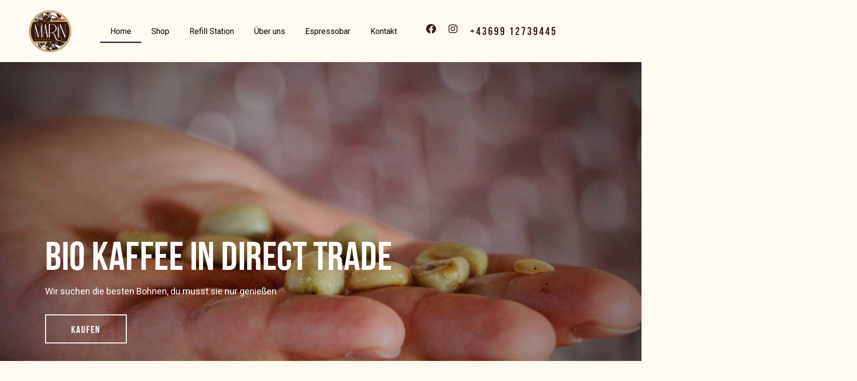

--- FILE ---
content_type: text/html; charset=UTF-8
request_url: https://www.marin-espresso.com/
body_size: 40296
content:
<!DOCTYPE html><html dir="ltr" lang="de" prefix="og: https://ogp.me/ns#"><head><meta charset="UTF-8"><meta name="viewport" content="width=device-width, initial-scale=1.0, viewport-fit=cover" /><title>Marin Kaffee Bio - Direct Trade - Frisch geröstet</title><meta name="description" content="Wie Suchen die Besten Bohnen, du muss sie nur geniessen. Speciality Coffee DUNKEL GERÖSTET MIT SCHOKOLADIGEN NOTEN." /><meta name="robots" content="max-image-preview:large" /><meta name="google-site-verification" content="JFnZsB-a7i1XXvZFOzsN_NdUmR589vyf0U1iOSHvbik" /><link rel="canonical" href="https://www.marin-espresso.com/" /><meta name="generator" content="All in One SEO (AIOSEO) 4.9.3" /><meta property="og:locale" content="de_DE" /><meta property="og:site_name" content="Marin Kaffee - Kaffee Bio - Direct trade - Frisch geröstet" /><meta property="og:type" content="website" /><meta property="og:title" content="Marin Kaffee Bio - Direct Trade - Frisch geröstet" /><meta property="og:description" content="Wie Suchen die Besten Bohnen, du muss sie nur geniessen. Speciality Coffee DUNKEL GERÖSTET MIT SCHOKOLADIGEN NOTEN." /><meta property="og:url" content="https://www.marin-espresso.com/" /><meta property="og:image" content="https://www.marin-espresso.com/wp-content/uploads/2023/06/cropped-Marin-Logo-4c_Kaffee.png" /><meta property="og:image:secure_url" content="https://www.marin-espresso.com/wp-content/uploads/2023/06/cropped-Marin-Logo-4c_Kaffee.png" /><meta property="og:image:width" content="512" /><meta property="og:image:height" content="512" /><meta name="twitter:card" content="summary_large_image" /><meta name="twitter:title" content="Marin Kaffee Bio - Direct Trade - Frisch geröstet" /><meta name="twitter:description" content="Wie Suchen die Besten Bohnen, du muss sie nur geniessen. Speciality Coffee DUNKEL GERÖSTET MIT SCHOKOLADIGEN NOTEN." /><meta name="twitter:image" content="https://www.marin-espresso.com/wp-content/uploads/2023/06/cropped-Marin-Logo-4c_Kaffee.png" /> <script type="application/ld+json" class="aioseo-schema">{"@context":"https:\/\/schema.org","@graph":[{"@type":"BreadcrumbList","@id":"https:\/\/www.marin-espresso.com\/#breadcrumblist","itemListElement":[{"@type":"ListItem","@id":"https:\/\/www.marin-espresso.com#listItem","position":1,"name":"Home"}]},{"@type":"Organization","@id":"https:\/\/www.marin-espresso.com\/#organization","name":"Marin Kaffee","description":"Kaffee Bio - Direct trade - Frisch ger\u00f6stet Bio Kaffee - Direct Trade - Frisch ger\u00f6stet","url":"https:\/\/www.marin-espresso.com\/","telephone":"+4369912739445","logo":{"@type":"ImageObject","url":"https:\/\/www.marin-espresso.com\/wp-content\/uploads\/2023\/06\/cropped-Marin-Logo-4c_Kaffee.png","@id":"https:\/\/www.marin-espresso.com\/#organizationLogo","width":512,"height":512,"caption":"Marin Kaffee - Beste kolumbianischen Kaffee Bohnen in wien"},"image":{"@id":"https:\/\/www.marin-espresso.com\/#organizationLogo"},"sameAs":["https:\/\/www.facebook.com\/marinespressobar\/","https:\/\/www.instagram.com\/marin_kaffee\/","https:\/\/www.tiktok.com\/@marinkaffee","https:\/\/www.linkedin.com\/in\/juan-marin-b7952a2b5\/"]},{"@type":"WebPage","@id":"https:\/\/www.marin-espresso.com\/#webpage","url":"https:\/\/www.marin-espresso.com\/","name":"Marin Kaffee Bio - Direct Trade - Frisch ger\u00f6stet","description":"Wie Suchen die Besten Bohnen, du muss sie nur geniessen. Speciality Coffee DUNKEL GER\u00d6STET MIT SCHOKOLADIGEN NOTEN.","inLanguage":"de-DE","isPartOf":{"@id":"https:\/\/www.marin-espresso.com\/#website"},"breadcrumb":{"@id":"https:\/\/www.marin-espresso.com\/#breadcrumblist"},"datePublished":"2020-06-02T02:45:10+00:00","dateModified":"2025-10-22T18:48:42+00:00"},{"@type":"WebSite","@id":"https:\/\/www.marin-espresso.com\/#website","url":"https:\/\/www.marin-espresso.com\/","name":"Marin Espressobar","description":"Kaffee Bio - Direct trade - Frisch ger\u00f6stet","inLanguage":"de-DE","publisher":{"@id":"https:\/\/www.marin-espresso.com\/#organization"}}]}</script>  <script defer id="cookieyes" type="text/javascript" src="https://cdn-cookieyes.com/client_data/d755b5293072078ab0252eac/script.js"></script><meta http-equiv="Content-Type" content="text/html; charset=utf-8" /><meta name="viewport" content="width=device-width, initial-scale=1, maximum-scale=1" /><meta name="format-detection" content="telephone=no"><meta http-equiv="x-dns-prefetch-control" content="on"><link href="https://app.ecwid.com" rel="preconnect" crossorigin /><link href="https://ecomm.events" rel="preconnect" crossorigin /><link href="https://d1q3axnfhmyveb.cloudfront.net" rel="preconnect" crossorigin /><link href="https://dqzrr9k4bjpzk.cloudfront.net" rel="preconnect" crossorigin /><link href="https://d1oxsl77a1kjht.cloudfront.net" rel="preconnect" crossorigin><link rel="preload" href="https://d1oxsl77a1kjht.cloudfront.net/css/new?hc=128510966&ownerid=87168448&frontendV2=true" as="style"><link rel='dns-prefetch' href='//d1oxsl77a1kjht.cloudfront.net' /><link rel="alternate" type="application/rss+xml" title="Marin Kaffee &raquo; Feed" href="https://www.marin-espresso.com/feed/" /><link rel="alternate" type="application/rss+xml" title="Marin Kaffee &raquo; Kommentar-Feed" href="https://www.marin-espresso.com/comments/feed/" /><link rel="alternate" title="oEmbed (JSON)" type="application/json+oembed" href="https://www.marin-espresso.com/wp-json/oembed/1.0/embed?url=https%3A%2F%2Fwww.marin-espresso.com%2F" /><link rel="alternate" title="oEmbed (XML)" type="text/xml+oembed" href="https://www.marin-espresso.com/wp-json/oembed/1.0/embed?url=https%3A%2F%2Fwww.marin-espresso.com%2F&#038;format=xml" />  <script src="//www.googletagmanager.com/gtag/js?id=G-Q086MC9M2S"  data-cfasync="false" data-wpfc-render="false" type="text/javascript" async></script> <script data-cfasync="false" data-wpfc-render="false" type="text/javascript">var mi_version = '9.11.1';
				var mi_track_user = true;
				var mi_no_track_reason = '';
								var MonsterInsightsDefaultLocations = {"page_location":"https:\/\/www.marin-espresso.com\/"};
								if ( typeof MonsterInsightsPrivacyGuardFilter === 'function' ) {
					var MonsterInsightsLocations = (typeof MonsterInsightsExcludeQuery === 'object') ? MonsterInsightsPrivacyGuardFilter( MonsterInsightsExcludeQuery ) : MonsterInsightsPrivacyGuardFilter( MonsterInsightsDefaultLocations );
				} else {
					var MonsterInsightsLocations = (typeof MonsterInsightsExcludeQuery === 'object') ? MonsterInsightsExcludeQuery : MonsterInsightsDefaultLocations;
				}

								var disableStrs = [
										'ga-disable-G-Q086MC9M2S',
									];

				/* Function to detect opted out users */
				function __gtagTrackerIsOptedOut() {
					for (var index = 0; index < disableStrs.length; index++) {
						if (document.cookie.indexOf(disableStrs[index] + '=true') > -1) {
							return true;
						}
					}

					return false;
				}

				/* Disable tracking if the opt-out cookie exists. */
				if (__gtagTrackerIsOptedOut()) {
					for (var index = 0; index < disableStrs.length; index++) {
						window[disableStrs[index]] = true;
					}
				}

				/* Opt-out function */
				function __gtagTrackerOptout() {
					for (var index = 0; index < disableStrs.length; index++) {
						document.cookie = disableStrs[index] + '=true; expires=Thu, 31 Dec 2099 23:59:59 UTC; path=/';
						window[disableStrs[index]] = true;
					}
				}

				if ('undefined' === typeof gaOptout) {
					function gaOptout() {
						__gtagTrackerOptout();
					}
				}
								window.dataLayer = window.dataLayer || [];

				window.MonsterInsightsDualTracker = {
					helpers: {},
					trackers: {},
				};
				if (mi_track_user) {
					function __gtagDataLayer() {
						dataLayer.push(arguments);
					}

					function __gtagTracker(type, name, parameters) {
						if (!parameters) {
							parameters = {};
						}

						if (parameters.send_to) {
							__gtagDataLayer.apply(null, arguments);
							return;
						}

						if (type === 'event') {
														parameters.send_to = monsterinsights_frontend.v4_id;
							var hookName = name;
							if (typeof parameters['event_category'] !== 'undefined') {
								hookName = parameters['event_category'] + ':' + name;
							}

							if (typeof MonsterInsightsDualTracker.trackers[hookName] !== 'undefined') {
								MonsterInsightsDualTracker.trackers[hookName](parameters);
							} else {
								__gtagDataLayer('event', name, parameters);
							}
							
						} else {
							__gtagDataLayer.apply(null, arguments);
						}
					}

					__gtagTracker('js', new Date());
					__gtagTracker('set', {
						'developer_id.dZGIzZG': true,
											});
					if ( MonsterInsightsLocations.page_location ) {
						__gtagTracker('set', MonsterInsightsLocations);
					}
										__gtagTracker('config', 'G-Q086MC9M2S', {"forceSSL":"true","link_attribution":"true"} );
										window.gtag = __gtagTracker;										(function () {
						/* https://developers.google.com/analytics/devguides/collection/analyticsjs/ */
						/* ga and __gaTracker compatibility shim. */
						var noopfn = function () {
							return null;
						};
						var newtracker = function () {
							return new Tracker();
						};
						var Tracker = function () {
							return null;
						};
						var p = Tracker.prototype;
						p.get = noopfn;
						p.set = noopfn;
						p.send = function () {
							var args = Array.prototype.slice.call(arguments);
							args.unshift('send');
							__gaTracker.apply(null, args);
						};
						var __gaTracker = function () {
							var len = arguments.length;
							if (len === 0) {
								return;
							}
							var f = arguments[len - 1];
							if (typeof f !== 'object' || f === null || typeof f.hitCallback !== 'function') {
								if ('send' === arguments[0]) {
									var hitConverted, hitObject = false, action;
									if ('event' === arguments[1]) {
										if ('undefined' !== typeof arguments[3]) {
											hitObject = {
												'eventAction': arguments[3],
												'eventCategory': arguments[2],
												'eventLabel': arguments[4],
												'value': arguments[5] ? arguments[5] : 1,
											}
										}
									}
									if ('pageview' === arguments[1]) {
										if ('undefined' !== typeof arguments[2]) {
											hitObject = {
												'eventAction': 'page_view',
												'page_path': arguments[2],
											}
										}
									}
									if (typeof arguments[2] === 'object') {
										hitObject = arguments[2];
									}
									if (typeof arguments[5] === 'object') {
										Object.assign(hitObject, arguments[5]);
									}
									if ('undefined' !== typeof arguments[1].hitType) {
										hitObject = arguments[1];
										if ('pageview' === hitObject.hitType) {
											hitObject.eventAction = 'page_view';
										}
									}
									if (hitObject) {
										action = 'timing' === arguments[1].hitType ? 'timing_complete' : hitObject.eventAction;
										hitConverted = mapArgs(hitObject);
										__gtagTracker('event', action, hitConverted);
									}
								}
								return;
							}

							function mapArgs(args) {
								var arg, hit = {};
								var gaMap = {
									'eventCategory': 'event_category',
									'eventAction': 'event_action',
									'eventLabel': 'event_label',
									'eventValue': 'event_value',
									'nonInteraction': 'non_interaction',
									'timingCategory': 'event_category',
									'timingVar': 'name',
									'timingValue': 'value',
									'timingLabel': 'event_label',
									'page': 'page_path',
									'location': 'page_location',
									'title': 'page_title',
									'referrer' : 'page_referrer',
								};
								for (arg in args) {
																		if (!(!args.hasOwnProperty(arg) || !gaMap.hasOwnProperty(arg))) {
										hit[gaMap[arg]] = args[arg];
									} else {
										hit[arg] = args[arg];
									}
								}
								return hit;
							}

							try {
								f.hitCallback();
							} catch (ex) {
							}
						};
						__gaTracker.create = newtracker;
						__gaTracker.getByName = newtracker;
						__gaTracker.getAll = function () {
							return [];
						};
						__gaTracker.remove = noopfn;
						__gaTracker.loaded = true;
						window['__gaTracker'] = __gaTracker;
					})();
									} else {
										console.log("");
					(function () {
						function __gtagTracker() {
							return null;
						}

						window['__gtagTracker'] = __gtagTracker;
						window['gtag'] = __gtagTracker;
					})();
									}</script> <style id='wp-img-auto-sizes-contain-inline-css' type='text/css'>img:is([sizes=auto i],[sizes^="auto," i]){contain-intrinsic-size:3000px 1500px}
/*# sourceURL=wp-img-auto-sizes-contain-inline-css */</style><style id='classic-theme-styles-inline-css' type='text/css'>/*! This file is auto-generated */
.wp-block-button__link{color:#fff;background-color:#32373c;border-radius:9999px;box-shadow:none;text-decoration:none;padding:calc(.667em + 2px) calc(1.333em + 2px);font-size:1.125em}.wp-block-file__button{background:#32373c;color:#fff;text-decoration:none}
/*# sourceURL=/wp-includes/css/classic-themes.min.css */</style><link rel='stylesheet' id='aioseo/css/src/vue/standalone/blocks/table-of-contents/global.scss-css' href='https://www.marin-espresso.com/wp-content/cache/autoptimize/css/autoptimize_single_8aeaa129c1f80e6e5dbaa329351d1482.css?ver=4.9.3' type='text/css' media='all' /><style id='global-styles-inline-css' type='text/css'>:root{--wp--preset--aspect-ratio--square: 1;--wp--preset--aspect-ratio--4-3: 4/3;--wp--preset--aspect-ratio--3-4: 3/4;--wp--preset--aspect-ratio--3-2: 3/2;--wp--preset--aspect-ratio--2-3: 2/3;--wp--preset--aspect-ratio--16-9: 16/9;--wp--preset--aspect-ratio--9-16: 9/16;--wp--preset--color--black: #000000;--wp--preset--color--cyan-bluish-gray: #abb8c3;--wp--preset--color--white: #ffffff;--wp--preset--color--pale-pink: #f78da7;--wp--preset--color--vivid-red: #cf2e2e;--wp--preset--color--luminous-vivid-orange: #ff6900;--wp--preset--color--luminous-vivid-amber: #fcb900;--wp--preset--color--light-green-cyan: #7bdcb5;--wp--preset--color--vivid-green-cyan: #00d084;--wp--preset--color--pale-cyan-blue: #8ed1fc;--wp--preset--color--vivid-cyan-blue: #0693e3;--wp--preset--color--vivid-purple: #9b51e0;--wp--preset--gradient--vivid-cyan-blue-to-vivid-purple: linear-gradient(135deg,rgb(6,147,227) 0%,rgb(155,81,224) 100%);--wp--preset--gradient--light-green-cyan-to-vivid-green-cyan: linear-gradient(135deg,rgb(122,220,180) 0%,rgb(0,208,130) 100%);--wp--preset--gradient--luminous-vivid-amber-to-luminous-vivid-orange: linear-gradient(135deg,rgb(252,185,0) 0%,rgb(255,105,0) 100%);--wp--preset--gradient--luminous-vivid-orange-to-vivid-red: linear-gradient(135deg,rgb(255,105,0) 0%,rgb(207,46,46) 100%);--wp--preset--gradient--very-light-gray-to-cyan-bluish-gray: linear-gradient(135deg,rgb(238,238,238) 0%,rgb(169,184,195) 100%);--wp--preset--gradient--cool-to-warm-spectrum: linear-gradient(135deg,rgb(74,234,220) 0%,rgb(151,120,209) 20%,rgb(207,42,186) 40%,rgb(238,44,130) 60%,rgb(251,105,98) 80%,rgb(254,248,76) 100%);--wp--preset--gradient--blush-light-purple: linear-gradient(135deg,rgb(255,206,236) 0%,rgb(152,150,240) 100%);--wp--preset--gradient--blush-bordeaux: linear-gradient(135deg,rgb(254,205,165) 0%,rgb(254,45,45) 50%,rgb(107,0,62) 100%);--wp--preset--gradient--luminous-dusk: linear-gradient(135deg,rgb(255,203,112) 0%,rgb(199,81,192) 50%,rgb(65,88,208) 100%);--wp--preset--gradient--pale-ocean: linear-gradient(135deg,rgb(255,245,203) 0%,rgb(182,227,212) 50%,rgb(51,167,181) 100%);--wp--preset--gradient--electric-grass: linear-gradient(135deg,rgb(202,248,128) 0%,rgb(113,206,126) 100%);--wp--preset--gradient--midnight: linear-gradient(135deg,rgb(2,3,129) 0%,rgb(40,116,252) 100%);--wp--preset--font-size--small: 13px;--wp--preset--font-size--medium: 20px;--wp--preset--font-size--large: 36px;--wp--preset--font-size--x-large: 42px;--wp--preset--spacing--20: 0.44rem;--wp--preset--spacing--30: 0.67rem;--wp--preset--spacing--40: 1rem;--wp--preset--spacing--50: 1.5rem;--wp--preset--spacing--60: 2.25rem;--wp--preset--spacing--70: 3.38rem;--wp--preset--spacing--80: 5.06rem;--wp--preset--shadow--natural: 6px 6px 9px rgba(0, 0, 0, 0.2);--wp--preset--shadow--deep: 12px 12px 50px rgba(0, 0, 0, 0.4);--wp--preset--shadow--sharp: 6px 6px 0px rgba(0, 0, 0, 0.2);--wp--preset--shadow--outlined: 6px 6px 0px -3px rgb(255, 255, 255), 6px 6px rgb(0, 0, 0);--wp--preset--shadow--crisp: 6px 6px 0px rgb(0, 0, 0);}:where(.is-layout-flex){gap: 0.5em;}:where(.is-layout-grid){gap: 0.5em;}body .is-layout-flex{display: flex;}.is-layout-flex{flex-wrap: wrap;align-items: center;}.is-layout-flex > :is(*, div){margin: 0;}body .is-layout-grid{display: grid;}.is-layout-grid > :is(*, div){margin: 0;}:where(.wp-block-columns.is-layout-flex){gap: 2em;}:where(.wp-block-columns.is-layout-grid){gap: 2em;}:where(.wp-block-post-template.is-layout-flex){gap: 1.25em;}:where(.wp-block-post-template.is-layout-grid){gap: 1.25em;}.has-black-color{color: var(--wp--preset--color--black) !important;}.has-cyan-bluish-gray-color{color: var(--wp--preset--color--cyan-bluish-gray) !important;}.has-white-color{color: var(--wp--preset--color--white) !important;}.has-pale-pink-color{color: var(--wp--preset--color--pale-pink) !important;}.has-vivid-red-color{color: var(--wp--preset--color--vivid-red) !important;}.has-luminous-vivid-orange-color{color: var(--wp--preset--color--luminous-vivid-orange) !important;}.has-luminous-vivid-amber-color{color: var(--wp--preset--color--luminous-vivid-amber) !important;}.has-light-green-cyan-color{color: var(--wp--preset--color--light-green-cyan) !important;}.has-vivid-green-cyan-color{color: var(--wp--preset--color--vivid-green-cyan) !important;}.has-pale-cyan-blue-color{color: var(--wp--preset--color--pale-cyan-blue) !important;}.has-vivid-cyan-blue-color{color: var(--wp--preset--color--vivid-cyan-blue) !important;}.has-vivid-purple-color{color: var(--wp--preset--color--vivid-purple) !important;}.has-black-background-color{background-color: var(--wp--preset--color--black) !important;}.has-cyan-bluish-gray-background-color{background-color: var(--wp--preset--color--cyan-bluish-gray) !important;}.has-white-background-color{background-color: var(--wp--preset--color--white) !important;}.has-pale-pink-background-color{background-color: var(--wp--preset--color--pale-pink) !important;}.has-vivid-red-background-color{background-color: var(--wp--preset--color--vivid-red) !important;}.has-luminous-vivid-orange-background-color{background-color: var(--wp--preset--color--luminous-vivid-orange) !important;}.has-luminous-vivid-amber-background-color{background-color: var(--wp--preset--color--luminous-vivid-amber) !important;}.has-light-green-cyan-background-color{background-color: var(--wp--preset--color--light-green-cyan) !important;}.has-vivid-green-cyan-background-color{background-color: var(--wp--preset--color--vivid-green-cyan) !important;}.has-pale-cyan-blue-background-color{background-color: var(--wp--preset--color--pale-cyan-blue) !important;}.has-vivid-cyan-blue-background-color{background-color: var(--wp--preset--color--vivid-cyan-blue) !important;}.has-vivid-purple-background-color{background-color: var(--wp--preset--color--vivid-purple) !important;}.has-black-border-color{border-color: var(--wp--preset--color--black) !important;}.has-cyan-bluish-gray-border-color{border-color: var(--wp--preset--color--cyan-bluish-gray) !important;}.has-white-border-color{border-color: var(--wp--preset--color--white) !important;}.has-pale-pink-border-color{border-color: var(--wp--preset--color--pale-pink) !important;}.has-vivid-red-border-color{border-color: var(--wp--preset--color--vivid-red) !important;}.has-luminous-vivid-orange-border-color{border-color: var(--wp--preset--color--luminous-vivid-orange) !important;}.has-luminous-vivid-amber-border-color{border-color: var(--wp--preset--color--luminous-vivid-amber) !important;}.has-light-green-cyan-border-color{border-color: var(--wp--preset--color--light-green-cyan) !important;}.has-vivid-green-cyan-border-color{border-color: var(--wp--preset--color--vivid-green-cyan) !important;}.has-pale-cyan-blue-border-color{border-color: var(--wp--preset--color--pale-cyan-blue) !important;}.has-vivid-cyan-blue-border-color{border-color: var(--wp--preset--color--vivid-cyan-blue) !important;}.has-vivid-purple-border-color{border-color: var(--wp--preset--color--vivid-purple) !important;}.has-vivid-cyan-blue-to-vivid-purple-gradient-background{background: var(--wp--preset--gradient--vivid-cyan-blue-to-vivid-purple) !important;}.has-light-green-cyan-to-vivid-green-cyan-gradient-background{background: var(--wp--preset--gradient--light-green-cyan-to-vivid-green-cyan) !important;}.has-luminous-vivid-amber-to-luminous-vivid-orange-gradient-background{background: var(--wp--preset--gradient--luminous-vivid-amber-to-luminous-vivid-orange) !important;}.has-luminous-vivid-orange-to-vivid-red-gradient-background{background: var(--wp--preset--gradient--luminous-vivid-orange-to-vivid-red) !important;}.has-very-light-gray-to-cyan-bluish-gray-gradient-background{background: var(--wp--preset--gradient--very-light-gray-to-cyan-bluish-gray) !important;}.has-cool-to-warm-spectrum-gradient-background{background: var(--wp--preset--gradient--cool-to-warm-spectrum) !important;}.has-blush-light-purple-gradient-background{background: var(--wp--preset--gradient--blush-light-purple) !important;}.has-blush-bordeaux-gradient-background{background: var(--wp--preset--gradient--blush-bordeaux) !important;}.has-luminous-dusk-gradient-background{background: var(--wp--preset--gradient--luminous-dusk) !important;}.has-pale-ocean-gradient-background{background: var(--wp--preset--gradient--pale-ocean) !important;}.has-electric-grass-gradient-background{background: var(--wp--preset--gradient--electric-grass) !important;}.has-midnight-gradient-background{background: var(--wp--preset--gradient--midnight) !important;}.has-small-font-size{font-size: var(--wp--preset--font-size--small) !important;}.has-medium-font-size{font-size: var(--wp--preset--font-size--medium) !important;}.has-large-font-size{font-size: var(--wp--preset--font-size--large) !important;}.has-x-large-font-size{font-size: var(--wp--preset--font-size--x-large) !important;}
:where(.wp-block-post-template.is-layout-flex){gap: 1.25em;}:where(.wp-block-post-template.is-layout-grid){gap: 1.25em;}
:where(.wp-block-term-template.is-layout-flex){gap: 1.25em;}:where(.wp-block-term-template.is-layout-grid){gap: 1.25em;}
:where(.wp-block-columns.is-layout-flex){gap: 2em;}:where(.wp-block-columns.is-layout-grid){gap: 2em;}
:root :where(.wp-block-pullquote){font-size: 1.5em;line-height: 1.6;}
/*# sourceURL=global-styles-inline-css */</style><link rel='stylesheet' id='booked-tooltipster-css' href='https://www.marin-espresso.com/wp-content/cache/autoptimize/css/autoptimize_single_6b56e08ca4174d37891a333d9fba707c.css?ver=3.3.0' type='text/css' media='all' /><link rel='stylesheet' id='booked-tooltipster-theme-css' href='https://www.marin-espresso.com/wp-content/cache/autoptimize/css/autoptimize_single_a5132da30e4a9d9f9d4d7ffa2f086435.css?ver=3.3.0' type='text/css' media='all' /><link rel='stylesheet' id='booked-animations-css' href='https://www.marin-espresso.com/wp-content/cache/autoptimize/css/autoptimize_single_1bc68b4e9b9744c520a771e30e49a29c.css?ver=2.4.3' type='text/css' media='all' /><link rel='stylesheet' id='booked-css-css' href='https://www.marin-espresso.com/wp-content/cache/autoptimize/css/autoptimize_single_875aa0f6b97a730c54e0051b0fd1d27d.css?ver=2.4.3' type='text/css' media='all' /><style id='booked-css-inline-css' type='text/css'>#ui-datepicker-div.booked_custom_date_picker table.ui-datepicker-calendar tbody td a.ui-state-active,#ui-datepicker-div.booked_custom_date_picker table.ui-datepicker-calendar tbody td a.ui-state-active:hover,body #booked-profile-page input[type=submit].button-primary:hover,body .booked-list-view button.button:hover, body .booked-list-view input[type=submit].button-primary:hover,body div.booked-calendar input[type=submit].button-primary:hover,body .booked-modal input[type=submit].button-primary:hover,body div.booked-calendar .bc-head,body div.booked-calendar .bc-head .bc-col,body div.booked-calendar .booked-appt-list .timeslot .timeslot-people button:hover,body #booked-profile-page .booked-profile-header,body #booked-profile-page .booked-tabs li.active a,body #booked-profile-page .booked-tabs li.active a:hover,body #booked-profile-page .appt-block .google-cal-button > a:hover,#ui-datepicker-div.booked_custom_date_picker .ui-datepicker-header{ background:#c4f2d4 !important; }body #booked-profile-page input[type=submit].button-primary:hover,body div.booked-calendar input[type=submit].button-primary:hover,body .booked-list-view button.button:hover, body .booked-list-view input[type=submit].button-primary:hover,body .booked-modal input[type=submit].button-primary:hover,body div.booked-calendar .bc-head .bc-col,body div.booked-calendar .booked-appt-list .timeslot .timeslot-people button:hover,body #booked-profile-page .booked-profile-header,body #booked-profile-page .appt-block .google-cal-button > a:hover{ border-color:#c4f2d4 !important; }body div.booked-calendar .bc-row.days,body div.booked-calendar .bc-row.days .bc-col,body .booked-calendarSwitcher.calendar,body #booked-profile-page .booked-tabs,#ui-datepicker-div.booked_custom_date_picker table.ui-datepicker-calendar thead,#ui-datepicker-div.booked_custom_date_picker table.ui-datepicker-calendar thead th{ background:#039146 !important; }body div.booked-calendar .bc-row.days .bc-col,body #booked-profile-page .booked-tabs{ border-color:#039146 !important; }#ui-datepicker-div.booked_custom_date_picker table.ui-datepicker-calendar tbody td.ui-datepicker-today a,#ui-datepicker-div.booked_custom_date_picker table.ui-datepicker-calendar tbody td.ui-datepicker-today a:hover,body #booked-profile-page input[type=submit].button-primary,body div.booked-calendar input[type=submit].button-primary,body .booked-list-view button.button, body .booked-list-view input[type=submit].button-primary,body .booked-list-view button.button, body .booked-list-view input[type=submit].button-primary,body .booked-modal input[type=submit].button-primary,body div.booked-calendar .booked-appt-list .timeslot .timeslot-people button,body #booked-profile-page .booked-profile-appt-list .appt-block.approved .status-block,body #booked-profile-page .appt-block .google-cal-button > a,body .booked-modal p.booked-title-bar,body div.booked-calendar .bc-col:hover .date span,body .booked-list-view a.booked_list_date_picker_trigger.booked-dp-active,body .booked-list-view a.booked_list_date_picker_trigger.booked-dp-active:hover,.booked-ms-modal .booked-book-appt,body #booked-profile-page .booked-tabs li a .counter{ background:#56c477; }body #booked-profile-page input[type=submit].button-primary,body div.booked-calendar input[type=submit].button-primary,body .booked-list-view button.button, body .booked-list-view input[type=submit].button-primary,body .booked-list-view button.button, body .booked-list-view input[type=submit].button-primary,body .booked-modal input[type=submit].button-primary,body #booked-profile-page .appt-block .google-cal-button > a,body div.booked-calendar .booked-appt-list .timeslot .timeslot-people button,body .booked-list-view a.booked_list_date_picker_trigger.booked-dp-active,body .booked-list-view a.booked_list_date_picker_trigger.booked-dp-active:hover{ border-color:#56c477; }body .booked-modal .bm-window p i.fa,body .booked-modal .bm-window a,body .booked-appt-list .booked-public-appointment-title,body .booked-modal .bm-window p.appointment-title,.booked-ms-modal.visible:hover .booked-book-appt{ color:#56c477; }.booked-appt-list .timeslot.has-title .booked-public-appointment-title { color:inherit; }
/*# sourceURL=booked-css-inline-css */</style><link rel='stylesheet' id='contact-form-7-css' href='https://www.marin-espresso.com/wp-content/cache/autoptimize/css/autoptimize_single_64ac31699f5326cb3c76122498b76f66.css?ver=6.1.4' type='text/css' media='all' /><link rel='stylesheet' id='ecwid-css-css' href='https://www.marin-espresso.com/wp-content/cache/autoptimize/css/autoptimize_single_97546354e91cdc361c5575628558d60a.css?ver=7.0.5' type='text/css' media='all' /><link rel='stylesheet' id='ecwid-static-page-0-css' href='https://d1oxsl77a1kjht.cloudfront.net/css/new?hc=128510966&#038;ownerid=87168448&#038;frontendV2=true' type='text/css' media='all' /><link rel='stylesheet' id='ec-elementor-css' href='https://www.marin-espresso.com/wp-content/cache/autoptimize/css/autoptimize_single_6c80978a97eabd3ab20cfc8399aeba4e.css?ver=7.0.5' type='text/css' media='all' /><link rel='stylesheet' id='dashicons-css' href='https://www.marin-espresso.com/wp-includes/css/dashicons.min.css?ver=6.9' type='text/css' media='all' /><link rel='stylesheet' id='craftcoffee-reset-css-css' href='https://www.marin-espresso.com/wp-content/cache/autoptimize/css/autoptimize_single_d0fbf1aadc895582a2b4e793b6fdaf7d.css?ver=6.9' type='text/css' media='all' /><link rel='stylesheet' id='craftcoffee-wordpress-css-css' href='https://www.marin-espresso.com/wp-content/cache/autoptimize/css/autoptimize_single_ff0ba6fa8880a1403f903bcf2bb5a2d5.css?ver=6.9' type='text/css' media='all' /><link rel='stylesheet' id='craftcoffee-screen-css' href='https://www.marin-espresso.com/wp-content/cache/autoptimize/css/autoptimize_single_cbe58ce1f3dd77bcebe8dfc43e855d34.css?ver=6.9' type='text/css' media='all' /><style id='craftcoffee-screen-inline-css' type='text/css'>@font-face {
	                	font-family: "bebas_neuebold";
	                	src: url(https://www.marin-espresso.com/wp-content/themes/craftcoffee/fonts/bebasneue-bold-webfont.woff) format("woff");
	                	font-weight: 700;
						font-style: normal;
	                }
                
/*# sourceURL=craftcoffee-screen-inline-css */</style><link rel='stylesheet' id='modulobox-css' href='https://www.marin-espresso.com/wp-content/cache/autoptimize/css/autoptimize_single_3526bfb208e56b479ffb37e8bb5e6cf7.css?ver=6.9' type='text/css' media='all' /><link rel='stylesheet' id='craftcoffee-left-align-menu-css' href='https://www.marin-espresso.com/wp-content/cache/autoptimize/css/autoptimize_single_b418532b797808781d8af971c14291c6.css?ver=6.9' type='text/css' media='all' /><link rel='stylesheet' id='fontawesome-css' href='https://www.marin-espresso.com/wp-content/themes/craftcoffee/css/font-awesome.min.css?ver=6.9' type='text/css' media='all' /><link rel='stylesheet' id='themify-icons-css' href='https://www.marin-espresso.com/wp-content/cache/autoptimize/css/autoptimize_single_618b09ad6e7615a54765de7495dcd58c.css?ver=6.9' type='text/css' media='all' /><link rel='stylesheet' id='tooltipster-css' href='https://www.marin-espresso.com/wp-content/cache/autoptimize/css/autoptimize_single_32707a95a9c820a1476388ec90e7600d.css?ver=6.9' type='text/css' media='all' /><link rel='stylesheet' id='elementor-frontend-css' href='https://www.marin-espresso.com/wp-content/plugins/elementor/assets/css/frontend.min.css?ver=3.34.1' type='text/css' media='all' /><link rel='stylesheet' id='widget-image-css' href='https://www.marin-espresso.com/wp-content/plugins/elementor/assets/css/widget-image.min.css?ver=3.34.1' type='text/css' media='all' /><link rel='stylesheet' id='widget-nav-menu-css' href='https://www.marin-espresso.com/wp-content/plugins/elementor-pro/assets/css/widget-nav-menu.min.css?ver=3.34.0' type='text/css' media='all' /><link rel='stylesheet' id='widget-social-icons-css' href='https://www.marin-espresso.com/wp-content/plugins/elementor/assets/css/widget-social-icons.min.css?ver=3.34.1' type='text/css' media='all' /><link rel='stylesheet' id='e-apple-webkit-css' href='https://www.marin-espresso.com/wp-content/plugins/elementor/assets/css/conditionals/apple-webkit.min.css?ver=3.34.1' type='text/css' media='all' /><link rel='stylesheet' id='e-sticky-css' href='https://www.marin-espresso.com/wp-content/plugins/elementor-pro/assets/css/modules/sticky.min.css?ver=3.34.0' type='text/css' media='all' /><link rel='stylesheet' id='widget-heading-css' href='https://www.marin-espresso.com/wp-content/plugins/elementor/assets/css/widget-heading.min.css?ver=3.34.1' type='text/css' media='all' /><link rel='stylesheet' id='widget-icon-box-css' href='https://www.marin-espresso.com/wp-content/plugins/elementor/assets/css/widget-icon-box.min.css?ver=3.34.1' type='text/css' media='all' /><link rel='stylesheet' id='elementor-icons-css' href='https://www.marin-espresso.com/wp-content/plugins/elementor/assets/lib/eicons/css/elementor-icons.min.css?ver=5.45.0' type='text/css' media='all' /><link rel='stylesheet' id='elementor-post-6-css' href='https://www.marin-espresso.com/wp-content/cache/autoptimize/css/autoptimize_single_6481db6ccf20a139bd5faa517e6b94a3.css?ver=1768971854' type='text/css' media='all' /><link rel='stylesheet' id='swiper-css' href='https://www.marin-espresso.com/wp-content/plugins/elementor/assets/lib/swiper/v8/css/swiper.min.css?ver=8.4.5' type='text/css' media='all' /><link rel='stylesheet' id='justifiedGallery-css' href='https://www.marin-espresso.com/wp-content/cache/autoptimize/css/autoptimize_single_f62b8dd3caa3e6e9de730bfa01f41a14.css?ver=6.9' type='text/css' media='all' /><link rel='stylesheet' id='flickity-css' href='https://www.marin-espresso.com/wp-content/cache/autoptimize/css/autoptimize_single_5dcdc596919648eda4b76e0575db5c17.css?ver=6.9' type='text/css' media='all' /><link rel='stylesheet' id='owl-carousel-theme-css' href='https://www.marin-espresso.com/wp-content/plugins/craftcoffee-elementor/assets/css/owl.theme.default.min.css?ver=6.9' type='text/css' media='all' /><link rel='stylesheet' id='switchery-css' href='https://www.marin-espresso.com/wp-content/cache/autoptimize/css/autoptimize_single_8524840b4dbfb4b7527f11f1bd4ea198.css?ver=6.9' type='text/css' media='all' /><link rel='stylesheet' id='craftcoffee-elementor-css' href='https://www.marin-espresso.com/wp-content/cache/autoptimize/css/autoptimize_single_4c8c248b72958e4e97f6cbe6ce2352e8.css?ver=6.9' type='text/css' media='all' /><link rel='stylesheet' id='craftcoffee-elementor-responsive-css' href='https://www.marin-espresso.com/wp-content/cache/autoptimize/css/autoptimize_single_80250570a5c8bed3e283bc9d004805b4.css?ver=6.9' type='text/css' media='all' /><link rel='stylesheet' id='widget-menu-anchor-css' href='https://www.marin-espresso.com/wp-content/plugins/elementor/assets/css/widget-menu-anchor.min.css?ver=3.34.1' type='text/css' media='all' /><link rel='stylesheet' id='widget-video-css' href='https://www.marin-espresso.com/wp-content/plugins/elementor/assets/css/widget-video.min.css?ver=3.34.1' type='text/css' media='all' /><link rel='stylesheet' id='e-animation-fadeIn-css' href='https://www.marin-espresso.com/wp-content/plugins/elementor/assets/lib/animations/styles/fadeIn.min.css?ver=3.34.1' type='text/css' media='all' /><link rel='stylesheet' id='e-animation-shrink-css' href='https://www.marin-espresso.com/wp-content/plugins/elementor/assets/lib/animations/styles/e-animation-shrink.min.css?ver=3.34.1' type='text/css' media='all' /><link rel='stylesheet' id='widget-google_maps-css' href='https://www.marin-espresso.com/wp-content/plugins/elementor/assets/css/widget-google_maps.min.css?ver=3.34.1' type='text/css' media='all' /><link rel='stylesheet' id='widget-spacer-css' href='https://www.marin-espresso.com/wp-content/plugins/elementor/assets/css/widget-spacer.min.css?ver=3.34.1' type='text/css' media='all' /><link rel='stylesheet' id='elementor-post-4640-css' href='https://www.marin-espresso.com/wp-content/cache/autoptimize/css/autoptimize_single_7e88adc4d2db0c9907475c57d23abeb8.css?ver=1768971855' type='text/css' media='all' /><link rel='stylesheet' id='elementor-post-6566-css' href='https://www.marin-espresso.com/wp-content/cache/autoptimize/css/autoptimize_single_9b3581c56689ea492518afd7eae65e12.css?ver=1768971855' type='text/css' media='all' /><link rel='stylesheet' id='elementor-post-6813-css' href='https://www.marin-espresso.com/wp-content/cache/autoptimize/css/autoptimize_single_3de148e03437a8b363cd1ab44d855059.css?ver=1768971855' type='text/css' media='all' /><link rel='stylesheet' id='craftcoffee-script-responsive-css-css' href='https://www.marin-espresso.com/wp-content/cache/autoptimize/css/autoptimize_single_94cba9fc3a7a3613e10ad677f10a79fb.css?ver=6.9' type='text/css' media='all' /><link rel='stylesheet' id='kirki-styles-global-css' href='https://www.marin-espresso.com/wp-content/themes/craftcoffee/modules/kirki/assets/css/kirki-styles.css?ver=3.0.21' type='text/css' media='all' /><style id='kirki-styles-global-inline-css' type='text/css'>#right-click-content{background:rgba(0, 0, 0, 0.5);color:#ffffff;}body, input[type=text], input[type=password], input[type=email], input[type=url], input[type=date], input[type=tel], input.wpcf7-text, .woocommerce table.cart td.actions .coupon .input-text, .woocommerce-page table.cart td.actions .coupon .input-text, .woocommerce #content table.cart td.actions .coupon .input-text, .woocommerce-page #content table.cart td.actions .coupon .input-text, select, textarea, .ui-widget input, .ui-widget select, .ui-widget textarea, .ui-widget button, .ui-widget label, .ui-widget-header, .zm_alr_ul_container{font-family:Roboto;font-size:16px;font-weight:400;line-height:1.8;text-transform:none;}h1, h2, h3, h4, h5, h6, h7, .post_quote_title, strong[itemprop="author"], #page-content-wrapper .posts.blog li a, .page-content-wrapper .posts.blog li a, #filter_selected, blockquote, .sidebar-widget li.widget_products, #footer ul.sidebar-widget li ul.posts.blog li a, .woocommerce-page table.cart th, table.shop_table thead tr th, .testimonial_slider_content, .pagination, .pagination-detail, .craftcoffee-portfolio-filter-wrapper a.filter-tag-btn, .portfolio-coverflow .swiper-slide .swiper-content .article .article-preview .controls label, .portfolio-timeline-vertical-content-wrapper .timeline .swiper-pagination-bullet, .elementor-tab-title, .testimonials-card-wrapper .owl-carousel .testimonial-name, .post-navigation.previous .navigation-anchor, .post-navigation.next .navigation-anchor, .slick-vertical .slick-slide{font-family:bebas_neuebold;font-weight:400;letter-spacing:0.5px;line-height:1.7;text-transform:uppercase;}h1{font-size:40px;}h2{font-size:38px;}h3{font-size:36px;}h4{font-size:34px;}h5{font-size:32px;}h6{font-size:30px;}body, #wrapper, #page-content-wrapper.fixed, #gallery_lightbox h2, .slider_wrapper .gallery_image_caption h2, #body_loading_screen, h3#reply-title span, .overlay_gallery_wrapper, .pagination a, #captcha-wrap .text-box input, .flex-direction-nav a, .blog_promo_title h6, #supersized li, #horizontal_gallery_wrapper .image_caption, body.password-protected #page-content-wrapper .inner .inner-wrapper .sidebar-content, body .ui-dialog[aria-describedby="ajax-login-register-login-dialog"], body .ui-dialog[aria-describedby="ajax-login-register-dialog"], #single-course-meta, #woocommerce-mini-cart-flyout{background-color:#fffbf2;}body, .pagination a, #gallery_lightbox h2, .slider_wrapper .gallery_image_caption h2, .post_info a, #page-content-wrapper.split #copyright, .page-content-wrapper.split #copyright, .ui-state-default a, .ui-state-default a:link, .ui-state-default a:visited, .woocommerce-MyAccount-navigation ul a, .post-navigation.previous .navigation-anchor, .post-navigation.next .navigation-anchor{color:#000000;}::selection, .verline{background-color:#000000;}::-webkit-input-placeholder{color:#000000;}::-moz-placeholder{color:#000000;}:-ms-input-placeholder{color:#000000;}a, .gallery_proof_filter ul li a, #page-content-wrapper .sidebar .content .sidebar-widget li.widget_rss ul li cite, #footer-wrapper ul.sidebar-widget li.widget_rss ul li cite, .woocommerce div.product .woocommerce-tabs ul.tabs li a, .woocommerce-page div.product .woocommerce-tabs ul.tabs li a{color:#000000;}.flex-control-paging li a.flex-active, .post-attribute a:before, #menu-wrapper .nav ul li a:before, #menu-wrapper div .nav li > a:before, .post-attribute a:before, a.continue-reading:before, a.continue-reading:after, a.continue-reading span:before, a.continue-reading span:after{background-color:#000000;}.flex-control-paging li a.flex-active, .image_boxed_wrapper:hover, .gallery_proof_filter ul li a.active, .gallery_proof_filter ul li a:hover{border-color:#000000;}a:hover, a:active, .post_info_comment a i, #commentform .required, #page-content-wrapper .sidebar .content .sidebar-widget li.widget_rss ul li .rss-date{color:#000000;}input[type=button]:hover, input[type=submit]:hover, a.button:hover, .button:hover, .button.submit, a.button.white:hover, .button.white:hover, a.button.white:active, .button.white:active, #menu-wrapper .nav ul li a:hover:before, #menu-wrapper div .nav li > a:hover:before, .post-attribute a:hover:before{background-color:#000000;}input[type=button]:hover, input[type=submit]:hover, a.button:hover, .button:hover, .button.submit, a.button.white:hover, .button.white:hover, a.button.white:active, .button.white:active, .sidebar-widget li.widget_recent_comments ul li.recentcomments a:hover{border-color:#000000;}h1, h2, h3, h4, h5, h6, h7, pre, code, tt, blockquote, .post-header h5 a, .post-header h3 a, .post-header.grid h6 a, .post-header.fullwidth h4 a, .post-header h5 a, blockquote, .site_loading_logo_item i, .ppb_subtitle, .woocommerce .woocommerce-ordering select, .woocommerce.columns-4 ul.products li.product a.add_to_cart_button, .woocommerce.columns-4 ul.products li.product a.add_to_cart_button:hover, .ui-accordion .ui-accordion-header a, .tabs .ui-state-active a, .post-header h5 a, .post-header h6 a, .flex-direction-nav a:before, .social_share_button_wrapper .social_post_view .view_number, .social_share_button_wrapper .social_post_share_count .share_number, .portfolio_post_previous a, .portfolio_post_next a, #filter_selected, #autocomplete li strong, .themelink, body .ui-dialog[aria-describedby="ajax-login-register-login-dialog"] .ui-dialog-titlebar .ui-dialog-title, body .ui-dialog[aria-describedby="ajax-login-register-dialog"] .ui-dialog-titlebar .ui-dialog-title{color:#000000;}body.page.page-template-gallery-archive-split-screen-php #fp-nav li .active span, body.tax-gallerycat #fp-nav li .active span, body.page.page-template-portfolio-fullscreen-split-screen-php #fp-nav li .active span, body.page.tax-portfolioset #fp-nav li .active span, body.page.page-template-gallery-archive-split-screen-php #fp-nav ul li a span, body.tax-gallerycat #fp-nav ul li a span, body.page.page-template-portfolio-fullscreen-split-screen-php #fp-nav ul li a span, body.page.tax-portfolioset #fp-nav ul li a span{background-color:#000000;}hr, .post.type-post, .comment .right, .widget_tag_cloud div a, .meta-tags a, .tag_cloud a, #footer, #post_more_wrapper, #page-content-wrapper .inner .sidebar-content, #page-content-wrapper .inner .sidebar-content.left-sidebar, .ajax_close, .ajax_next, .ajax_prev, .portfolio_next, .portfolio_prev, .portfolio_next_prev_wrapper.video .portfolio_prev, .portfolio_next_prev_wrapper.video .portfolio_next, .separated, .blog_next_prev_wrapper, #post_more_wrapper h5, #ajax_portfolio_wrapper.hidding, #ajax_portfolio_wrapper.visible, .tabs.vertical .ui-tabs-panel, .ui-tabs.vertical.right .ui-tabs-nav li, .woocommerce div.product .woocommerce-tabs ul.tabs li, .woocommerce #content div.product .woocommerce-tabs ul.tabs li, .woocommerce-page div.product .woocommerce-tabs ul.tabs li, .woocommerce-page #content div.product .woocommerce-tabs ul.tabs li, .woocommerce div.product .woocommerce-tabs .panel, .woocommerce-page div.product .woocommerce-tabs .panel, .woocommerce #content div.product .woocommerce-tabs .panel, .woocommerce-page #content div.product .woocommerce-tabs .panel, .woocommerce table.shop_table, .woocommerce-page table.shop_table, .woocommerce .cart-collaterals .cart_totals, .woocommerce-page .cart-collaterals .cart_totals, .woocommerce .cart-collaterals .shipping_calculator, .woocommerce-page .cart-collaterals .shipping_calculator, .woocommerce .cart-collaterals .cart_totals tr td, .woocommerce .cart-collaterals .cart_totals tr th, .woocommerce-page .cart-collaterals .cart_totals tr td, .woocommerce-page .cart-collaterals .cart_totals tr th, table tr th, table tr td, .woocommerce #payment, .woocommerce-page #payment, .woocommerce #payment ul.payment_methods li, .woocommerce-page #payment ul.payment_methods li, .woocommerce #payment div.form-row, .woocommerce-page #payment div.form-row, .ui-tabs li:first-child, .ui-tabs .ui-tabs-nav li, .ui-tabs.vertical .ui-tabs-nav li, .ui-tabs.vertical.right .ui-tabs-nav li.ui-state-active, .ui-tabs.vertical .ui-tabs-nav li:last-child, #page-content-wrapper .inner .sidebar-wrapper ul.sidebar-widget li.widget_nav_menu ul.menu li.current-menu-item a, .page-content-wrapper .inner .sidebar-wrapper ul.sidebar-widget li.widget_nav_menu ul.menu li.current-menu-item a, .ui-accordion .ui-accordion-header, .ui-accordion .ui-accordion-content, #page-content-wrapper .sidebar .content .sidebar-widget li h2.widgettitle:before, h2.widgettitle:before, #autocomplete, .ppb_blog_minimal .one-third_bg, .tabs .ui-tabs-panel, .ui-tabs .ui-tabs-nav li, .ui-tabs li:first-child, .ui-tabs.vertical .ui-tabs-nav li:last-child, .woocommerce .woocommerce-ordering select, .woocommerce div.product .woocommerce-tabs ul.tabs li.active, .woocommerce-page div.product .woocommerce-tabs ul.tabs li.active, .woocommerce #content div.product .woocommerce-tabs ul.tabs li.active, .woocommerce-page #content div.product .woocommerce-tabs ul.tabs li.active, .woocommerce-page table.cart th, table.shop_table thead tr th, hr.title_break, .overlay_gallery_border, #page-content-wrapper.split #copyright, .page-content-wrapper.split #copyright, .post.type-post, .events.type-events, h5.event_title, .post-header h5.event_title, .client_archive_wrapper, #page-content-wrapper .sidebar .content .sidebar-widget li.widget, .page-content-wrapper .sidebar .content .sidebar-widget li.widget, hr.title_break.bold, blockquote, .social_share_button_wrapper, .social_share_button_wrapper, body:not(.single) .post-wrapper, .theme-border, #about-the-author, .related.products, .woocommerce div.product div.summary .product_meta, #single-course-meta ul.single-course-meta-data li.single-course-meta-data-separator, body .course-curriculum ul.curriculum-sections .section-header, .course-reviews-list li, .course-reviews-list-shortcode li, .wp-block-table, .wp-block-table td, .wp-block-table th, .wp-block-table.is-style-stripes td, .wp-block-table.is-style-stripes th, table, .widget_categories ul > li, .widget_pages ul > li, .widget_archive ul > li, #page-content-wrapper .sidebar .content .sidebar-widget li h2.widgettitle:before, h2.widgettitle:before, #page-content-wrapper .sidebar .content .sidebar-widget li h2.widgettitle:after, h2.widgettitle:after, .woocommerce table.shop_table tbody tr.cart_item td, .comment, .woocommerce-page div.product .woocommerce-tabs, .woocommerce-variation-add-to-cart, .woocommerce form.checkout_coupon, .woocommerce form.login, .woocommerce form.register, .sticky .post-wrapper, body:not(.single) .post.sticky:first-child .post-wrapper, #wp-calendar, .woocommerce table.shop_table_responsive tbody tr:first-child td:first-child, .woocommerce-page table.shop_table_responsive tbody tr:first-child td:first-child{border-color:#000000;}input[type=submit], input[type=button], a.button, .button, .woocommerce .page_slider a.button, a.button.fullwidth, .woocommerce-page div.product form.cart .button, .woocommerce #respond input#submit.alt, .woocommerce a.button.alt, .woocommerce button.button.alt, .woocommerce input.button.alt, body .ui-dialog[aria-describedby="ajax-login-register-login-dialog"] .form-wrapper input[type="submit"], body .ui-dialog[aria-describedby="ajax-login-register-dialog"] .form-wrapper input[type="submit"], .select2-container--default .select2-selection--single{font-family:Roboto;font-size:16px;font-weight:400;line-height:1.6;text-transform:none;}input[type=text], input[type=password], input[type=email], input[type=url], input[type=tel], input[type=date], textarea{-webkit-border-radius:0px;-moz-border-radius:0px;border-radius:0px;}input[type=text], input[type=password], input[type=email], input[type=url], input[type=tel], input[type=date], textarea, .widget_search form, .widget_search input.search-field{background-color:#fffbf2;}input[type=text], input[type=password], input[type=email], input[type=url], input[type=tel], input[type=date], textarea.widget_search input.search-field{color:#000000;}input[type=text], input[type=password], input[type=email], input[type=url], input[type=tel], input[type=date], textarea, .select2-container--default .select2-selection--single, .select2-dropdown, .widget_search form{border-color:#000000;}input[type=text]:focus, input[type=password]:focus, input[type=email]:focus, input[type=url]:focus, input[type=date]:focus, textarea:focus, .widget_search form.focus{border-color:#C7A17A;}.input-effect ~ .focus-border{background-color:#C7A17A;}input[type=submit], input[type=button], a.button, .button, .woocommerce .page_slider a.button, a.button.fullwidth, .woocommerce-page div.product form.cart .button, .woocommerce #respond input#submit.alt, .woocommerce a.button.alt, .woocommerce button.button.alt, .woocommerce input.button.alt, body .ui-dialog[aria-describedby="ajax-login-register-login-dialog"] .form-wrapper input[type="submit"], body .ui-dialog[aria-describedby="ajax-login-register-dialog"] .form-wrapper input[type="submit"], body.learnpress-page #page-content-wrapper .order-recover .lp-button, .learnpress-page #learn-press-profile-basic-information button, body #page-content-wrapper p#lp-avatar-actions button, .learnpress-page #profile-content-settings form button[type=submit], button, .woocommerce #respond input#submit, .elementor-widget-button, .woocommerce div.product .woocommerce-tabs ul.tabs li a, .woocommerce-page div.product .woocommerce-tabs ul.tabs li a{font-family:bebas_neuebold;font-size:20px;font-weight:700;letter-spacing:2px;line-height:1.6;text-transform:uppercase;}input[type=submit], input[type=button], a.button, .button, .woocommerce .page_slider a.button, a.button.fullwidth, .woocommerce-page div.product form.cart .button, .woocommerce #respond input#submit.alt, .woocommerce a.button.alt, .woocommerce button.button.alt, .woocommerce input.button.alt, body .ui-dialog[aria-describedby="ajax-login-register-login-dialog"] .form-wrapper input[type="submit"], body .ui-dialog[aria-describedby="ajax-login-register-dialog"] .form-wrapper input[type="submit"], a#go-to-top, .pagination span, .widget_tag_cloud div a, .pagination a, .pagination span, body.learnpress-page #page-content-wrapper .order-recover .lp-button, .learnpress-page #learn-press-profile-basic-information button, body #page-content-wrapper p#lp-avatar-actions button, .learnpress-page #profile-content-settings form button[type=submit], .learnpress-page #page-content-wrapper .lp-button, button, .woocommerce #respond input#submit, .widget_product_tag_cloud a, .woocommerce #page-content-wrapper a.button{-webkit-border-radius:0px;-moz-border-radius:0px;border-radius:0px;}input[type=submit], input[type=button], a.button, .button, .pagination a:hover, .woocommerce .footer-main-container .button, .woocommerce .footer-main-container .button:hover, .woocommerce-page div.product form.cart .button, .woocommerce #respond input#submit.alt, .woocommerce a.button.alt, .woocommerce button.button.alt, .woocommerce input.button.alt, .post-type-icon, .filter li a:hover, .filter li a.active, #portfolio_wall_filters li a.active, #portfolio_wall_filters li a:hover, .comment_box, .one-half.gallery2 .portfolio_type_wrapper, .one-third.gallery3 .portfolio_type_wrapper, .one_fourth.gallery4 .portfolio_type_wrapper, .one_fifth.gallery5 .portfolio_type_wrapper, .portfolio_type_wrapper, .widget_tag_cloud div a:hover, .ui-accordion .ui-accordion-header .ui-icon, .mobile-menu-wrapper #mobile-menu-close.button, .mobile-menu-wrapper #btn-close-mobile-menu, body .ui-dialog[aria-describedby="ajax-login-register-login-dialog"] .form-wrapper input[type="submit"], body .ui-dialog[aria-describedby="ajax-login-register-dialog"] .form-wrapper input[type="submit"], .learnpress-page #page-content-wrapper .lp-button, .learnpress-page #learn-press-profile-basic-information button, .learnpress-page #profile-content-settings form button[type=submit], button, .widget_search input#searchsubmit:hover, #wp-calendar thead th, #page-content-wrapper .sidebar .content .sidebar-widget li.widget_categories .cat-count, .widget_categories .cat-count, #page-content-wrapper .sidebar .content .sidebar-widget li.widget_archive .archive-count, .widget_archive .archive-count, .woocommerce #respond input#submit, .widget_product_tag_cloud a:hover,.woocommerce .widget_price_filter .ui-slider .ui-slider-range, .woocommerce-page .widget_price_filter .ui-slider .ui-slider-range, .woocommerce .widget_price_filter .ui-slider .ui-slider-handle, .woocommerce-page .widget_price_filter .ui-slider .ui-slider-handle, .woocommerce .widget_price_filter .price_slider_amount .button, .woocommerce-page .widget_price_filter .price_slider_amount .button, .woocommerce #page-content-wrapper a.button, .woocommerce #respond input#submit, .woocommerce a.button, .woocommerce button.button, .woocommerce input.button{background-color:#000000;}.pagination span, .pagination a:hover, .button.ghost, .button.ghost:hover, .button.ghost:active, blockquote:after, .woocommerce-MyAccount-navigation ul li.is-active, body .ui-dialog[aria-describedby="ajax-login-register-login-dialog"] .form-wrapper input[type="submit"], body .ui-dialog[aria-describedby="ajax-login-register-dialog"] .form-wrapper input[type="submit"], .learnpress-page #page-content-wrapper .lp-button, .learnpress-page #learn-press-profile-basic-information button, .learnpress-page #profile-content-settings form button[type=submit], .widget_search input#searchsubmit:hover, .woocommerce .widget_price_filter .ui-slider .ui-slider-handle, .woocommerce-page .widget_price_filter .ui-slider .ui-slider-handle, .woocommerce #respond input#submit, .woocommerce a.button, .woocommerce button.button, .woocommerce input.button{border-color:#000000;}.comment_box:before, .comment_box:after{border-top-color:#000000;}.button.ghost, .button.ghost:hover, .button.ghost:active, .infinite_load_more, blockquote:before, .woocommerce-MyAccount-navigation ul li.is-active a, body .ui-dialog[aria-describedby="ajax-login-register-login-dialog"] .form-wrapper input[type="submit"], body .ui-dialog[aria-describedby="ajax-login-register-dialog"] .form-wrapper input[type="submit"], #page-content-wrapper .inner .sidebar-wrapper .sidebar-widget li.widget_recent_comments ul li.recentcomments a:not(.url), .woocommerce-page .price_slider_amount .price_label{color:#000000;}input[type=submit], input[type=button], a.button, .button, .pagination a:hover, .woocommerce .footer-main-container .button , .woocommerce .footer-main-container .button:hover, .woocommerce-page div.product form.cart .button, .woocommerce #respond input#submit.alt, .woocommerce a.button.alt, .woocommerce button.button.alt, .woocommerce input.button.alt, .post-type-icon, .filter li a:hover, .filter li a.active, #portfolio_wall_filters li a.active, #portfolio_wall_filters li a:hover, .comment_box, .one-half.gallery2 .portfolio_type_wrapper, .one-third.gallery3 .portfolio_type_wrapper, .one_fourth.gallery4 .portfolio_type_wrapper, .one_fifth.gallery5 .portfolio_type_wrapper, .portfolio_type_wrapper, .widget_tag_cloud div a:hover, .ui-accordion .ui-accordion-header .ui-icon, .mobile-menu-wrapper #mobile-menu-close.button, #go-to-top, body .ui-dialog[aria-describedby="ajax-login-register-login-dialog"] .form-wrapper input[type="submit"], body .ui-dialog[aria-describedby="ajax-login-register-dialog"] .form-wrapper input[type="submit"], .mobile-menu-wrapper #btn-close-mobile-menu, body.learnpress-page #page-content-wrapper .lp-button, .learnpress-page #learn-press-profile-basic-information button, .learnpress-page #profile-content-settings form button[type=submit], button, .widget_search input#searchsubmit:hover, #wp-calendar caption, #wp-calendar thead th, #page-content-wrapper .sidebar .content .sidebar-widget li.widget_categories .cat-count, .widget_categories .cat-count, #page-content-wrapper .sidebar .content .sidebar-widget li.widget_archive .archive-count, .widget_archive .archive-count, .woocommerce #respond input#submit, .widget_product_tag_cloud a:hover, .woocommerce .widget_price_filter .price_slider_amount .button, .woocommerce-page .widget_price_filter .price_slider_amount .button, .woocommerce #page-content-wrapper a.button, .woocommerce #respond input#submit, .woocommerce a.button, .woocommerce button.button, .woocommerce input.button{color:#ffffff;}input[type=submit], input[type=button], a.button, .button, .pagination a:hover, .woocommerce .footer-main-container .button , .woocommerce .footer-main-container .button:hover, .woocommerce-page div.product form.cart .button, .woocommerce #respond input#submit.alt, .woocommerce a.button.alt, .woocommerce button.button.alt, .woocommerce input.button.alt, .infinite_load_more, .widget_tag_cloud div a:hover, .mobile-menu-wrapper #btn-close-mobile-menu, .mobile-menu-wrapper #mobile-menu-close.button, body .ui-dialog[aria-describedby="ajax-login-register-login-dialog"] .form-wrapper input[type="submit"], body .ui-dialog[aria-describedby="ajax-login-register-dialog"] .form-wrapper input[type="submit"], .learnpress-page #learn-press-profile-basic-information button, .learnpress-page #profile-content-settings form button[type=submit], button, .woocommerce #respond input#submit, .widget_product_tag_cloud a:hover, .woocommerce .widget_price_filter .price_slider_amount .button, .woocommerce-page .widget_price_filter .price_slider_amount .button, .woocommerce #page-content-wrapper a.button, .woocommerce #respond input#submit, .woocommerce a.button, .woocommerce button.button, .woocommerce input.button{border-color:#000000;}#wp-calendar tbody td#today{border-bottom-color:#000000;}input[type=button]:hover, input[type=submit]:hover, a.button:hover, .button:hover, .button.submit, a.button.white:hover, .button.white:hover, a.button.white:active, .button.white:active, .black_bg input[type=submit], .learnpress-page #page-content-wrapper .lp-button:hover, .learnpress-page #learn-press-profile-basic-information button:hover, .learnpress-page #profile-content-settings form button[type=submit]:hover, .woocommerce #respond input#submit:hover, .woocommerce button.button.alt.disabled, .woocommerce button.button.alt.disabled:hover, .woocommerce #page-content-wrapper a.button:hover, .woocommerce #respond input#submit:hover, .woocommerce a.button:hover, .woocommerce button.button:hover, .woocommerce input.button:hover, #woocommerce-mini-cart-flyout .woocommerce-mini-cart__buttons a:not(.checkout){background-color:#FFFBF2;}input[type=button]:hover, input[type=submit]:hover, a.button:hover, .button:hover, .button.submit, a.button.white:hover, .button.white:hover, a.button.white:active, .button.white:active, .black_bg input[type=submit], body.learnpress-page #page-content-wrapper .lp-button:hover, .learnpress-page #learn-press-profile-basic-information button:hover, .learnpress-page #profile-content-settings form button[type=submit]:hover, button:hover, .woocommerce #respond input#submit:hover, .woocommerce button.button.alt.disabled, .woocommerce button.button.alt.disabled:hover, .woocommerce #page-content-wrapper a.button:hover, .woocommerce #respond input#submit:hover, .woocommerce a.button:hover, .woocommerce button.button:hover, .woocommerce input.button:hover, #woocommerce-mini-cart-flyout .woocommerce-mini-cart__buttons a:not(.checkout){color:#000000;}input[type=button]:hover, input[type=submit]:hover, a.button:hover, .button:hover, .button.submit, a.button.white:hover, .button.white:hover, a.button.white:active, .button.white:active, .black_bg input[type=submit], .learnpress-page #learn-press-profile-basic-information button:hover, .learnpress-page #profile-content-settings form button[type=submit]:hover, button:hover, .woocommerce #respond input#submit:hover, .woocommerce button.button.alt.disabled, .woocommerce button.button.alt.disabled:hover, .woocommerce #page-content-wrapper a.button:hover, .woocommerce #respond input#submit:hover, .woocommerce a.button:hover, .woocommerce button.button:hover, .woocommerce input.button:hover, #woocommerce-mini-cart-flyout .woocommerce-mini-cart__buttons a:not(.checkout){border-color:#000000;}.frame_top, .frame_bottom, .frame_left, .frame_right{background:#000000;}#menu-wrapper .nav ul li a, #menu-wrapper div .nav li > a, .menu-client-wrapper, .themegoods-navigation-wrapper .nav li > a{font-family:bebas_neuebold;font-size:20px;font-weight:500;letter-spacing:1px;line-height:1.7;text-transform:uppercase;}#menu-wrapper .nav ul li, #menu-wrapper div .nav li, html[data-menu=center-menu-logo] #logo-right-wrapper{padding-top:28px;padding-bottom:28px;}.top-menu-bar, html{background-color:#FFFBF2;}#menu-wrapper .nav ul li a, #menu-wrapper div .nav li > a, #mobile-nav-icon, #logo-wrapper .social-profile-wrapper ul li a, .menu-cart-wrapper a{color:#000000;}#mobile-nav-icon{border-color:#000000;}#menu-wrapper .nav ul li a.hover, #menu-wrapper .nav ul li a:hover, #menu-wrapper div .nav li a.hover, #menu-wrapper div .nav li a:hover, .menu-cart-wrapper a:hover, #page_share:hover, #logo-wrapper .social-profile-wrapper ul li a:hover{color:#000000;}#menu-wrapper .nav ul li a:before, #menu-wrapper div .nav li > a:before{background-color:#000000;}#menu-wrapper div .nav > li.current-menu-item > a, #menu-wrapper div .nav > li.current-menu-parent > a, #menu-wrapper div .nav > li.current-menu-ancestor > a, #menu-wrapper div .nav li ul:not(.sub-menu) li.current-menu-item a, #menu-wrapper div .nav li.current-menu-parent ul li.current-menu-item a, #logo-wrapper .social-profile-wrapper ul li a:active{color:#000000;}.top-menu-bar, #nav-wrapper{border-color:#FFFBF2;}.menu-cart-wrapper .cart-counter{background-color:#341e18;color:#ffffff;}#menu-wrapper .nav ul li ul li a, #menu-wrapper div .nav li ul li a, #menu-wrapper div .nav li.current-menu-parent ul li a{font-family:Oswald;font-size:15px;font-weight:500;letter-spacing:0.5px;text-transform:uppercase;}#menu-wrapper .nav ul li ul li a, #menu-wrapper div .nav li ul li a, #menu-wrapper div .nav li.current-menu-parent ul li a, #menu-wrapper div .nav li.current-menu-parent ul li.current-menu-item a, #menu-wrapper .nav ul li.megamenu ul li ul li a, #menu-wrapper div .nav li.megamenu ul li ul li a{color:#ffffff;}#menu-wrapper .nav ul li ul li a:hover, #menu-wrapper div .nav li ul li a:hover, #menu-wrapper div .nav li.current-menu-parent ul li a:hover, #menu-wrapper .nav ul li.megamenu ul li ul li a:hover, #menu-wrapper div .nav li.megamenu ul li ul li a:hover, #menu-wrapper .nav ul li.megamenu ul li ul li a:active, #menu-wrapper div .nav li.megamenu ul li ul li a:active, #menu-wrapper div .nav li.current-menu-parent ul li.current-menu-item a:hover{color:#ffffff;}#menu-wrapper .nav ul li ul li a:before, #menu-wrapper div .nav li ul li > a:before, #wrapper.transparent .top-menu-bar:not(.scroll) #menu-wrapper div .nav ul li ul li a:before{background-color:#ffffff;}#menu-wrapper .nav ul li ul, #menu-wrapper div .nav li ul{background:#000000;border-color:#000000;}#menu-wrapper div .nav li.megamenu ul li > a, #menu-wrapper div .nav li.megamenu ul li > a:hover, #menu-wrapper div .nav li.megamenu ul li > a:active, #menu-wrapper div .nav li.megamenu ul li.current-menu-item > a{color:#ffffff;}#menu-wrapper div .nav li.megamenu ul li{border-color:#000000;}.above-top-menu-bar{background:#C7A17A;}#top-menu li a, .top-contact-info, .top-contact-info i, .top-contact-info a, .top-contact-info a:hover, .top-contact-info a:active{color:#ffffff;}.mobile-main-nav li a, #side-sub-menu li a{font-family:bebas_neuebold;font-size:26px;font-weight:700;letter-spacing:1px;line-height:1.6;text-transform:uppercase;}#side-sub-menu li a{font-family:bebas_neuebold;font-size:26px;font-weight:700;letter-spacing:1px;line-height:1.6;text-transform:uppercase;}.mobile-menu-wrapper{background-color:#fffbf2;}.mobile-main-nav li a, #side-sub-menu li a, .mobile-menu-wrapper .sidebar-wrapper a, .mobile-menu-wrapper .sidebar-wrapper, #btn-close-mobile-menu i, .mobile-menu-wrapper .social-profile-wrapper ul li a, .fullmenu_content #copyright, .mobile-menu-wrapper .sidebar-wrapper h2.widgettitle{color:#000000;}.mobile-main-nav li a:hover, .mobile-main-nav li a:active, #side-sub-menu li a:hover, #side-sub-menu li a:active, .mobile-menu-wrapper .social-profile-wrapper ul li a:hover{color:#000000;}#page-header.hasbg{height:600px;}#page-header{background-color:#FFFBF2;padding-top:90px;padding-bottom:60px;margin-bottom:20px;}#page-header .page-title-wrapper .page-title-inner{text-align:center;}#page-header h1{font-family:bebas_neuebold;font-size:100px;font-weight:700;letter-spacing:0px;line-height:1.1;text-transform:uppercase;color:#000000;}.page-tagline, .post-detail.single-post{font-family:Roboto;font-size:16px;font-weight:400;text-transform:none;color:#000000;}#page-content-wrapper .sidebar .content .sidebar-widget li h2.widgettitle, h2.widgettitle, h5.widgettitle{font-family:bebas_neuebold;font-size:22px;font-weight:700;letter-spacing:2px;text-transform:uppercase;color:#000000;border-color:#000000;}#page-content-wrapper .inner .sidebar-wrapper .sidebar .content, .page-content-wrapper .inner .sidebar-wrapper .sidebar .content{color:#000000;}#page-content-wrapper .inner .sidebar-wrapper a:not(.button), .page-content-wrapper .inner .sidebar-wrapper a:not(.button){color:#000000;}.widget_nav_menu ul > li.menu-item-has-children > a:after{border-color:#000000;}#page-content-wrapper .inner .sidebar-wrapper a:hover:not(.button), #page-content-wrapper .inner .sidebar-wrapper a:active:not(.button), .page-content-wrapper .inner .sidebar-wrapper a:hover:not(.button), .page-content-wrapper .inner .sidebar-wrapper a:active:not(.button){color:#000000;}#footer{font-size:15px;}.footer-main-container-wrapper{font-size:13px;}.footer-main-container, #footer{background-color:#000000;}#footer #wp-calendar caption, #footer #wp-calendar thead tr th{color:#000000;background:#ffffff;}#footer, #copyright, #footer-menu li a, #footer-menu li a:hover, #footer-menu li a:active, #footer input[type=text], #footer input[type=password], #footer input[type=email], #footer input[type=url], #footer input[type=tel], #footer input[type=date], #footer textarea, #footer blockquote{color:#ffffff;}#copyright a, #copyright a:active, #footer a, #footer a:active#footer_photostream a{color:#ffffff;}#footer .sidebar-widget li h2.widgettitle, #footer .widget_tag_cloud div a, #footer .widget_nav_menu ul > li.menu-item-has-children > a:after, #footer .widget_archive .archive-count, #footer .widget_categories .cat-count, #footer #wp-calendar{border-color:#ffffff;}#copyright a:hover, #footer a:hover, .social-profile-wrapper ul li a:hover, #footer a:hover, #footer_photostream a:hover{color:#C7A17A;}#footer .widget_tag_cloud div a:hover{border-color:#C7A17A;}#footer table tr td, #footer .widget_tag_cloud div a, #footer h2.widgettitle:before, #footer h2.widgettitle:after{border-color:rgba(256,256,256,0.5);}#footer .sidebar-widget li h2.widgettitle{color:#ffffff;}.footer-main-container{background-color:#000000;}.footer-main-container, #copyright{color:#ffffff;}.footer-main-container a, #copyright a, #footer-menu li a{color:#ffffff;}.footer-main-container a:hover, #copyright a:hover, #footer-menu li a:hover{color:#C7A17A;}.footer-main-container-wrapper, .footer-main-container{border-color:rgba(256,256,256,0.5);}.footer-main-container-wrapper .social-profile-wrapper ul li a{color:#ffffff;}a#go-to-top{background:#000000;color:#ffffff;}.post-info-cat, .post-info-cat a{color:#000000;border-color:#000000;}.post-featured-image-hover .post-type-icon{border-color:#ffffff;}.blog_post-content-wrapper.layout_grid .post-content-wrapper, .blog_post-content-wrapper.layout_masonry .post-content-wrapper, .blog_post-content-wrapper.layout_metro .post-content-wrapper, .blog_post-content-wrapper.layout_classic .post-content-wrapper{background:#ffffff;}.post-header h5, h6.subtitle, .post-caption h1, #page-content-wrapper .posts.blog li a, .page-content-wrapper .posts.blog li a, #post_featured_slider li .slider_image .slide_post h2, .post-header.grid h6, .sidebar-widget li.widget_recent_comments ul li.recentcomments a:not(.url), #page-content-wrapper .sidebar .content .sidebar-widget li.widget_rss ul li a.rsswidget, #footer-wrapper ul.sidebar-widget li.widget_rss ul li a.rsswidget, a.continue-reading{font-family:bebas_neuebold;font-weight:700;letter-spacing:1px;text-transform:uppercase;}body.single-post #page-header h1, .post-featured-date-wrapper{font-family:bebas_neuebold;font-size:80px;font-weight:700;letter-spacing:0px;line-height:1.1;text-transform:uppercase;}body.single-post #page-header .page-title-wrapper .page-title-inner{text-align:center;}body.single-post #post-featured-header{height:650px;}.post-excerpt.post-tag a{background:#FFFBF2;border-color:#000000;color:#000000;}.post-navigation .navigation-post-content{background:#000000;}.post-navigation .navigation-post-content h7, .post-navigation.previous:hover .navigation-anchor, .post-navigation.next:hover .navigation-anchor, .post-navigation.previous:hover .navigation-anchor:hover, .post-navigation.next:hover .navigation-anchor:hover{color:#ffffff;}
/*# sourceURL=kirki-styles-global-inline-css */</style><link rel='stylesheet' id='elementor-gf-local-roboto-css' href='https://www.marin-espresso.com/wp-content/cache/autoptimize/css/autoptimize_single_e2b764d047dced87e4bdf57d320b90ec.css?ver=1743939675' type='text/css' media='all' /><link rel='stylesheet' id='elementor-gf-local-robotoslab-css' href='https://www.marin-espresso.com/wp-content/cache/autoptimize/css/autoptimize_single_a351b954431ae773dbad14c439254191.css?ver=1743939679' type='text/css' media='all' /><link rel='stylesheet' id='elementor-icons-shared-0-css' href='https://www.marin-espresso.com/wp-content/plugins/elementor/assets/lib/font-awesome/css/fontawesome.min.css?ver=5.15.3' type='text/css' media='all' /><link rel='stylesheet' id='elementor-icons-fa-solid-css' href='https://www.marin-espresso.com/wp-content/plugins/elementor/assets/lib/font-awesome/css/solid.min.css?ver=5.15.3' type='text/css' media='all' /><link rel='stylesheet' id='elementor-icons-fa-brands-css' href='https://www.marin-espresso.com/wp-content/plugins/elementor/assets/lib/font-awesome/css/brands.min.css?ver=5.15.3' type='text/css' media='all' /><link rel='stylesheet' id='elementor-icons-fa-regular-css' href='https://www.marin-espresso.com/wp-content/plugins/elementor/assets/lib/font-awesome/css/regular.min.css?ver=5.15.3' type='text/css' media='all' /> <script type="text/javascript" src="https://www.marin-espresso.com/wp-includes/js/jquery/jquery.min.js?ver=3.7.1" id="jquery-core-js"></script> <script type="text/javascript" src="https://www.marin-espresso.com/wp-includes/js/jquery/jquery-migrate.min.js?ver=3.4.1" id="jquery-migrate-js"></script> <script defer type="text/javascript" src="https://www.marin-espresso.com/wp-content/plugins/google-analytics-for-wordpress/assets/js/frontend-gtag.min.js?ver=9.11.1" id="monsterinsights-frontend-script-js" data-wp-strategy="async"></script> <script data-cfasync="false" data-wpfc-render="false" type="text/javascript" id='monsterinsights-frontend-script-js-extra'>var monsterinsights_frontend = {"js_events_tracking":"true","download_extensions":"doc,pdf,ppt,zip,xls,docx,pptx,xlsx","inbound_paths":"[{\"path\":\"\\\/go\\\/\",\"label\":\"affiliate\"},{\"path\":\"\\\/recommend\\\/\",\"label\":\"affiliate\"}]","home_url":"https:\/\/www.marin-espresso.com","hash_tracking":"false","v4_id":"G-Q086MC9M2S"};</script> <link rel="https://api.w.org/" href="https://www.marin-espresso.com/wp-json/" /><link rel="alternate" title="JSON" type="application/json" href="https://www.marin-espresso.com/wp-json/wp/v2/pages/4640" /><link rel="EditURI" type="application/rsd+xml" title="RSD" href="https://www.marin-espresso.com/xmlrpc.php?rsd" /><meta name="generator" content="WordPress 6.9" /><link rel='shortlink' href='https://www.marin-espresso.com/' /> <script data-cfasync="false" data-no-optimize="1" type="text/javascript">window.ec = window.ec || Object()
window.ec.config = window.ec.config || Object();
window.ec.config.enable_canonical_urls = true;
window.ec.config.storefrontUrls = window.ec.config.storefrontUrls || {};
window.ec.config.storefrontUrls.cleanUrls = true;

            window.ec.config.canonical_base_url = 'https://www.marin-espresso.com/';
            window.ec.config.baseUrl = '/';
            window.ec.storefront = window.ec.storefront || {};
            window.ec.storefront.sharing_button_link = 'DIRECT_PAGE_URL';</script>  <script defer src="https://www.googletagmanager.com/gtag/js?id=G-Q086MC9M2S"></script> <script defer src="[data-uri]"></script> <meta name="generator" content="Elementor 3.34.1; features: additional_custom_breakpoints; settings: css_print_method-external, google_font-enabled, font_display-swap"><style>.e-con.e-parent:nth-of-type(n+4):not(.e-lazyloaded):not(.e-no-lazyload),
				.e-con.e-parent:nth-of-type(n+4):not(.e-lazyloaded):not(.e-no-lazyload) * {
					background-image: none !important;
				}
				@media screen and (max-height: 1024px) {
					.e-con.e-parent:nth-of-type(n+3):not(.e-lazyloaded):not(.e-no-lazyload),
					.e-con.e-parent:nth-of-type(n+3):not(.e-lazyloaded):not(.e-no-lazyload) * {
						background-image: none !important;
					}
				}
				@media screen and (max-height: 640px) {
					.e-con.e-parent:nth-of-type(n+2):not(.e-lazyloaded):not(.e-no-lazyload),
					.e-con.e-parent:nth-of-type(n+2):not(.e-lazyloaded):not(.e-no-lazyload) * {
						background-image: none !important;
					}
				}</style> <script defer src="[data-uri]"></script> <link rel="icon" href="https://www.marin-espresso.com/wp-content/uploads/2023/06/cropped-Marin-Logo-4c_Kaffee-32x32.png" sizes="32x32" /><link rel="icon" href="https://www.marin-espresso.com/wp-content/uploads/2023/06/cropped-Marin-Logo-4c_Kaffee-192x192.png" sizes="192x192" /><link rel="apple-touch-icon" href="https://www.marin-espresso.com/wp-content/uploads/2023/06/cropped-Marin-Logo-4c_Kaffee-180x180.png" /><meta name="msapplication-TileImage" content="https://www.marin-espresso.com/wp-content/uploads/2023/06/cropped-Marin-Logo-4c_Kaffee-270x270.png" /><style type="text/css" id="wp-custom-css">body.page-template-page-r #page-header .page-title-wrapper .page-title-inner {
	text-align: left;
}

@media only screen and (max-width: 767px) {
	.woocommerce table.shop_table_responsive tbody tr:first-child td:first-child, .woocommerce-page table.shop_table_responsive tbody tr:first-child td:first-child {
		border-top: 1px solid #000 !important;
	}
	
	.woocommerce table.shop_table_responsive tr:nth-child(2n) td, .woocommerce-page table.shop_table_responsive tr:nth-child(2n) td {
		background: inherit !important;
	}
}</style></head><body class="home wp-singular page-template page-template-elementor_header_footer page page-id-4640 wp-theme-craftcoffee ecwid-shopping-cart menu-transparent lightbox-black leftalign elementor-default elementor-template-full-width elementor-kit-6 elementor-page elementor-page-4640">
<!-- Google Tag Manager (noscript) -->
<noscript><iframe src="https://www.googletagmanager.com/ns.html?id=GTM-NJRKT4MX"
height="0" width="0" style="display:none;visibility:hidden"></iframe></noscript>
<!-- End Google Tag Manager (noscript) -->

<header data-elementor-type="header" data-elementor-id="6566" class="elementor elementor-6566 elementor-location-header" data-elementor-post-type="elementor_library"><section class="elementor-section elementor-top-section elementor-element elementor-element-e314a4d elementor-section-full_width elementor-hidden-tablet elementor-hidden-mobile elementor-section-height-default elementor-section-height-default" data-id="e314a4d" data-element_type="section" data-settings="{&quot;background_background&quot;:&quot;classic&quot;,&quot;sticky&quot;:&quot;top&quot;,&quot;craftcoffee_ext_is_background_parallax&quot;:&quot;false&quot;,&quot;sticky_on&quot;:[&quot;desktop&quot;,&quot;tablet&quot;,&quot;mobile&quot;],&quot;sticky_offset&quot;:0,&quot;sticky_effects_offset&quot;:0,&quot;sticky_anchor_link_offset&quot;:0}"><div class="elementor-container elementor-column-gap-default"><div class="elementor-column elementor-col-100 elementor-top-column elementor-element elementor-element-70ef48c" data-id="70ef48c" data-element_type="column" data-settings="{&quot;craftcoffee_ext_is_scrollme&quot;:&quot;false&quot;,&quot;craftcoffee_ext_is_smoove&quot;:&quot;false&quot;,&quot;craftcoffee_ext_is_parallax_mouse&quot;:&quot;false&quot;,&quot;craftcoffee_ext_is_infinite&quot;:&quot;false&quot;,&quot;craftcoffee_ext_is_fadeout_animation&quot;:&quot;false&quot;}"><div class="elementor-widget-wrap elementor-element-populated"><section class="elementor-section elementor-inner-section elementor-element elementor-element-53086b7 elementor-section-boxed elementor-section-height-default elementor-section-height-default" data-id="53086b7" data-element_type="section" data-settings="{&quot;craftcoffee_ext_is_background_parallax&quot;:&quot;false&quot;}"><div class="elementor-container elementor-column-gap-default"><div class="elementor-column elementor-col-25 elementor-inner-column elementor-element elementor-element-ddf63c4" data-id="ddf63c4" data-element_type="column" data-settings="{&quot;craftcoffee_ext_is_scrollme&quot;:&quot;false&quot;,&quot;craftcoffee_ext_is_smoove&quot;:&quot;false&quot;,&quot;craftcoffee_ext_is_parallax_mouse&quot;:&quot;false&quot;,&quot;craftcoffee_ext_is_infinite&quot;:&quot;false&quot;,&quot;craftcoffee_ext_is_fadeout_animation&quot;:&quot;false&quot;}"><div class="elementor-widget-wrap elementor-element-populated"><div class="elementor-element elementor-element-f780cba elementor-widget elementor-widget-image" data-id="f780cba" data-element_type="widget" data-settings="{&quot;craftcoffee_ext_is_scrollme&quot;:&quot;false&quot;,&quot;craftcoffee_ext_is_smoove&quot;:&quot;false&quot;,&quot;craftcoffee_ext_is_parallax_mouse&quot;:&quot;false&quot;,&quot;craftcoffee_ext_is_infinite&quot;:&quot;false&quot;,&quot;craftcoffee_ext_is_fadeout_animation&quot;:&quot;false&quot;}" data-widget_type="image.default"><div class="elementor-widget-container"> <img fetchpriority="high" width="2362" height="2362" src="https://www.marin-espresso.com/wp-content/uploads/2023/06/Marin-Logo-4c_Kaffee.png" class="attachment-full size-full wp-image-6969" alt="" srcset="https://www.marin-espresso.com/wp-content/uploads/2023/06/Marin-Logo-4c_Kaffee.png 2362w, https://www.marin-espresso.com/wp-content/uploads/2023/06/Marin-Logo-4c_Kaffee-300x300.png 300w, https://www.marin-espresso.com/wp-content/uploads/2023/06/Marin-Logo-4c_Kaffee-1024x1024.png 1024w, https://www.marin-espresso.com/wp-content/uploads/2023/06/Marin-Logo-4c_Kaffee-150x150.png 150w, https://www.marin-espresso.com/wp-content/uploads/2023/06/Marin-Logo-4c_Kaffee-768x768.png 768w, https://www.marin-espresso.com/wp-content/uploads/2023/06/Marin-Logo-4c_Kaffee-1536x1536.png 1536w, https://www.marin-espresso.com/wp-content/uploads/2023/06/Marin-Logo-4c_Kaffee-2048x2048.png 2048w, https://www.marin-espresso.com/wp-content/uploads/2023/06/Marin-Logo-4c_Kaffee-440x440.png 440w, https://www.marin-espresso.com/wp-content/uploads/2023/06/Marin-Logo-4c_Kaffee-610x610.png 610w" sizes="(max-width: 2362px) 100vw, 2362px" /></div></div></div></div><div class="elementor-column elementor-col-25 elementor-inner-column elementor-element elementor-element-67109f9" data-id="67109f9" data-element_type="column" data-settings="{&quot;craftcoffee_ext_is_scrollme&quot;:&quot;false&quot;,&quot;craftcoffee_ext_is_smoove&quot;:&quot;false&quot;,&quot;craftcoffee_ext_is_parallax_mouse&quot;:&quot;false&quot;,&quot;craftcoffee_ext_is_infinite&quot;:&quot;false&quot;,&quot;craftcoffee_ext_is_fadeout_animation&quot;:&quot;false&quot;}"><div class="elementor-widget-wrap elementor-element-populated"><div class="elementor-element elementor-element-6c30424 elementor-nav-menu__align-start elementor-nav-menu--dropdown-tablet elementor-nav-menu__text-align-aside elementor-nav-menu--toggle elementor-nav-menu--burger elementor-widget elementor-widget-nav-menu" data-id="6c30424" data-element_type="widget" data-settings="{&quot;layout&quot;:&quot;horizontal&quot;,&quot;submenu_icon&quot;:{&quot;value&quot;:&quot;&lt;i class=\&quot;fas fa-caret-down\&quot; aria-hidden=\&quot;true\&quot;&gt;&lt;\/i&gt;&quot;,&quot;library&quot;:&quot;fa-solid&quot;},&quot;toggle&quot;:&quot;burger&quot;,&quot;craftcoffee_ext_is_scrollme&quot;:&quot;false&quot;,&quot;craftcoffee_ext_is_smoove&quot;:&quot;false&quot;,&quot;craftcoffee_ext_is_parallax_mouse&quot;:&quot;false&quot;,&quot;craftcoffee_ext_is_infinite&quot;:&quot;false&quot;,&quot;craftcoffee_ext_is_fadeout_animation&quot;:&quot;false&quot;}" data-widget_type="nav-menu.default"><div class="elementor-widget-container"><nav aria-label="Menü" class="elementor-nav-menu--main elementor-nav-menu__container elementor-nav-menu--layout-horizontal e--pointer-underline e--animation-fade"><ul id="menu-1-6c30424" class="elementor-nav-menu"><li class="menu-item menu-item-type-custom menu-item-object-custom current-menu-item current_page_item menu-item-home menu-item-6607"><a href="https://www.marin-espresso.com/" aria-current="page" class="elementor-item elementor-item-active">Home</a></li><li class="menu-item menu-item-type-custom menu-item-object-custom current-menu-item current_page_item menu-item-home menu-item-6610"><a href="https://www.marin-espresso.com/#shop" aria-current="page" class="elementor-item elementor-item-anchor">Shop</a></li><li class="menu-item menu-item-type-custom menu-item-object-custom current-menu-item current_page_item menu-item-home menu-item-6608"><a href="https://www.marin-espresso.com/#refeelstation" aria-current="page" class="elementor-item elementor-item-anchor">Refill Station</a></li><li class="menu-item menu-item-type-custom menu-item-object-custom current-menu-item current_page_item menu-item-home menu-item-6609"><a href="https://www.marin-espresso.com/#uberuns" aria-current="page" class="elementor-item elementor-item-anchor">Über uns</a></li><li class="menu-item menu-item-type-custom menu-item-object-custom current-menu-item current_page_item menu-item-home menu-item-6611"><a href="https://www.marin-espresso.com/#espressobar" aria-current="page" class="elementor-item elementor-item-anchor">Espressobar</a></li><li class="menu-item menu-item-type-custom menu-item-object-custom current-menu-item current_page_item menu-item-home menu-item-6612"><a href="https://www.marin-espresso.com/#kontakt" aria-current="page" class="elementor-item elementor-item-anchor">Kontakt</a></li></ul></nav><div class="elementor-menu-toggle" role="button" tabindex="0" aria-label="Menü Umschalter" aria-expanded="false"> <i aria-hidden="true" role="presentation" class="elementor-menu-toggle__icon--open eicon-menu-bar"></i><i aria-hidden="true" role="presentation" class="elementor-menu-toggle__icon--close eicon-close"></i></div><nav class="elementor-nav-menu--dropdown elementor-nav-menu__container" aria-hidden="true"><ul id="menu-2-6c30424" class="elementor-nav-menu"><li class="menu-item menu-item-type-custom menu-item-object-custom current-menu-item current_page_item menu-item-home menu-item-6607"><a href="https://www.marin-espresso.com/" aria-current="page" class="elementor-item elementor-item-active" tabindex="-1">Home</a></li><li class="menu-item menu-item-type-custom menu-item-object-custom current-menu-item current_page_item menu-item-home menu-item-6610"><a href="https://www.marin-espresso.com/#shop" aria-current="page" class="elementor-item elementor-item-anchor" tabindex="-1">Shop</a></li><li class="menu-item menu-item-type-custom menu-item-object-custom current-menu-item current_page_item menu-item-home menu-item-6608"><a href="https://www.marin-espresso.com/#refeelstation" aria-current="page" class="elementor-item elementor-item-anchor" tabindex="-1">Refill Station</a></li><li class="menu-item menu-item-type-custom menu-item-object-custom current-menu-item current_page_item menu-item-home menu-item-6609"><a href="https://www.marin-espresso.com/#uberuns" aria-current="page" class="elementor-item elementor-item-anchor" tabindex="-1">Über uns</a></li><li class="menu-item menu-item-type-custom menu-item-object-custom current-menu-item current_page_item menu-item-home menu-item-6611"><a href="https://www.marin-espresso.com/#espressobar" aria-current="page" class="elementor-item elementor-item-anchor" tabindex="-1">Espressobar</a></li><li class="menu-item menu-item-type-custom menu-item-object-custom current-menu-item current_page_item menu-item-home menu-item-6612"><a href="https://www.marin-espresso.com/#kontakt" aria-current="page" class="elementor-item elementor-item-anchor" tabindex="-1">Kontakt</a></li></ul></nav></div></div></div></div><div class="elementor-column elementor-col-25 elementor-inner-column elementor-element elementor-element-3cd6c25" data-id="3cd6c25" data-element_type="column" data-settings="{&quot;craftcoffee_ext_is_scrollme&quot;:&quot;false&quot;,&quot;craftcoffee_ext_is_smoove&quot;:&quot;false&quot;,&quot;craftcoffee_ext_is_parallax_mouse&quot;:&quot;false&quot;,&quot;craftcoffee_ext_is_infinite&quot;:&quot;false&quot;,&quot;craftcoffee_ext_is_fadeout_animation&quot;:&quot;false&quot;}"><div class="elementor-widget-wrap elementor-element-populated"><div class="elementor-element elementor-element-bf90c30 elementor-widget__width-auto elementor-shape-rounded elementor-grid-0 e-grid-align-center elementor-widget elementor-widget-social-icons" data-id="bf90c30" data-element_type="widget" data-settings="{&quot;craftcoffee_ext_is_scrollme&quot;:&quot;false&quot;,&quot;craftcoffee_ext_is_smoove&quot;:&quot;false&quot;,&quot;craftcoffee_ext_is_parallax_mouse&quot;:&quot;false&quot;,&quot;craftcoffee_ext_is_infinite&quot;:&quot;false&quot;,&quot;craftcoffee_ext_is_fadeout_animation&quot;:&quot;false&quot;}" data-widget_type="social-icons.default"><div class="elementor-widget-container"><div class="elementor-social-icons-wrapper elementor-grid" role="list"> <span class="elementor-grid-item" role="listitem"> <a class="elementor-icon elementor-social-icon elementor-social-icon-facebook elementor-repeater-item-fac257c" href="https://www.facebook.com/marinespressobar/" target="_blank"> <span class="elementor-screen-only">Facebook</span> <i aria-hidden="true" class="fab fa-facebook"></i> </a> </span> <span class="elementor-grid-item" role="listitem"> <a class="elementor-icon elementor-social-icon elementor-social-icon-instagram elementor-repeater-item-4238c6b" href="https://www.instagram.com/marin_kaffee/" target="_blank"> <span class="elementor-screen-only">Instagram</span> <i aria-hidden="true" class="fab fa-instagram"></i> </a> </span></div></div></div></div></div><div class="elementor-column elementor-col-25 elementor-inner-column elementor-element elementor-element-1a09fd2" data-id="1a09fd2" data-element_type="column" data-settings="{&quot;craftcoffee_ext_is_scrollme&quot;:&quot;false&quot;,&quot;craftcoffee_ext_is_smoove&quot;:&quot;false&quot;,&quot;craftcoffee_ext_is_parallax_mouse&quot;:&quot;false&quot;,&quot;craftcoffee_ext_is_infinite&quot;:&quot;false&quot;,&quot;craftcoffee_ext_is_fadeout_animation&quot;:&quot;false&quot;}"><div class="elementor-widget-wrap elementor-element-populated"><div class="elementor-element elementor-element-5709e3c elementor-align-left elementor-widget-tablet__width-auto elementor-hidden-phone elementor-widget__width-initial elementor-widget elementor-widget-button" data-id="5709e3c" data-element_type="widget" data-settings="{&quot;craftcoffee_ext_is_scrollme&quot;:&quot;false&quot;,&quot;craftcoffee_ext_is_smoove&quot;:&quot;false&quot;,&quot;craftcoffee_ext_is_parallax_mouse&quot;:&quot;false&quot;,&quot;craftcoffee_ext_is_infinite&quot;:&quot;false&quot;,&quot;craftcoffee_ext_is_fadeout_animation&quot;:&quot;false&quot;}" data-widget_type="button.default"><div class="elementor-widget-container"><div class="elementor-button-wrapper"> <a class="elementor-button elementor-button-link elementor-size-sm" href="tel:-43699%2012739445"> <span class="elementor-button-content-wrapper"> <span class="elementor-button-text">+43699 12739445</span> </span> </a></div></div></div></div></div></div></section></div></div></div></section><section class="elementor-section elementor-top-section elementor-element elementor-element-4fffaf9 elementor-section-full_width elementor-hidden-desktop elementor-section-height-default elementor-section-height-default" data-id="4fffaf9" data-element_type="section" data-settings="{&quot;background_background&quot;:&quot;classic&quot;,&quot;sticky&quot;:&quot;top&quot;,&quot;craftcoffee_ext_is_background_parallax&quot;:&quot;false&quot;,&quot;sticky_on&quot;:[&quot;desktop&quot;,&quot;tablet&quot;,&quot;mobile&quot;],&quot;sticky_offset&quot;:0,&quot;sticky_effects_offset&quot;:0,&quot;sticky_anchor_link_offset&quot;:0}"><div class="elementor-container elementor-column-gap-default"><div class="elementor-column elementor-col-100 elementor-top-column elementor-element elementor-element-93cdcbf" data-id="93cdcbf" data-element_type="column" data-settings="{&quot;craftcoffee_ext_is_scrollme&quot;:&quot;false&quot;,&quot;craftcoffee_ext_is_smoove&quot;:&quot;false&quot;,&quot;craftcoffee_ext_is_parallax_mouse&quot;:&quot;false&quot;,&quot;craftcoffee_ext_is_infinite&quot;:&quot;false&quot;,&quot;craftcoffee_ext_is_fadeout_animation&quot;:&quot;false&quot;}"><div class="elementor-widget-wrap elementor-element-populated"><section class="elementor-section elementor-inner-section elementor-element elementor-element-367649e elementor-section-full_width elementor-section-height-default elementor-section-height-default" data-id="367649e" data-element_type="section" data-settings="{&quot;craftcoffee_ext_is_background_parallax&quot;:&quot;false&quot;}"><div class="elementor-container elementor-column-gap-default"><div class="elementor-column elementor-col-50 elementor-inner-column elementor-element elementor-element-896cb4a" data-id="896cb4a" data-element_type="column" data-settings="{&quot;craftcoffee_ext_is_scrollme&quot;:&quot;false&quot;,&quot;craftcoffee_ext_is_smoove&quot;:&quot;false&quot;,&quot;craftcoffee_ext_is_parallax_mouse&quot;:&quot;false&quot;,&quot;craftcoffee_ext_is_infinite&quot;:&quot;false&quot;,&quot;craftcoffee_ext_is_fadeout_animation&quot;:&quot;false&quot;}"><div class="elementor-widget-wrap elementor-element-populated"><div class="elementor-element elementor-element-e0983fd elementor-widget elementor-widget-image" data-id="e0983fd" data-element_type="widget" data-settings="{&quot;craftcoffee_ext_is_scrollme&quot;:&quot;false&quot;,&quot;craftcoffee_ext_is_smoove&quot;:&quot;false&quot;,&quot;craftcoffee_ext_is_parallax_mouse&quot;:&quot;false&quot;,&quot;craftcoffee_ext_is_infinite&quot;:&quot;false&quot;,&quot;craftcoffee_ext_is_fadeout_animation&quot;:&quot;false&quot;}" data-widget_type="image.default"><div class="elementor-widget-container"> <img fetchpriority="high" width="2362" height="2362" src="https://www.marin-espresso.com/wp-content/uploads/2023/06/Marin-Logo-4c_Kaffee.png" class="attachment-full size-full wp-image-6969" alt="" srcset="https://www.marin-espresso.com/wp-content/uploads/2023/06/Marin-Logo-4c_Kaffee.png 2362w, https://www.marin-espresso.com/wp-content/uploads/2023/06/Marin-Logo-4c_Kaffee-300x300.png 300w, https://www.marin-espresso.com/wp-content/uploads/2023/06/Marin-Logo-4c_Kaffee-1024x1024.png 1024w, https://www.marin-espresso.com/wp-content/uploads/2023/06/Marin-Logo-4c_Kaffee-150x150.png 150w, https://www.marin-espresso.com/wp-content/uploads/2023/06/Marin-Logo-4c_Kaffee-768x768.png 768w, https://www.marin-espresso.com/wp-content/uploads/2023/06/Marin-Logo-4c_Kaffee-1536x1536.png 1536w, https://www.marin-espresso.com/wp-content/uploads/2023/06/Marin-Logo-4c_Kaffee-2048x2048.png 2048w, https://www.marin-espresso.com/wp-content/uploads/2023/06/Marin-Logo-4c_Kaffee-440x440.png 440w, https://www.marin-espresso.com/wp-content/uploads/2023/06/Marin-Logo-4c_Kaffee-610x610.png 610w" sizes="(max-width: 2362px) 100vw, 2362px" /></div></div></div></div><div class="elementor-column elementor-col-50 elementor-inner-column elementor-element elementor-element-6fb51f8" data-id="6fb51f8" data-element_type="column" data-settings="{&quot;craftcoffee_ext_is_scrollme&quot;:&quot;false&quot;,&quot;craftcoffee_ext_is_smoove&quot;:&quot;false&quot;,&quot;craftcoffee_ext_is_parallax_mouse&quot;:&quot;false&quot;,&quot;craftcoffee_ext_is_infinite&quot;:&quot;false&quot;,&quot;craftcoffee_ext_is_fadeout_animation&quot;:&quot;false&quot;}"><div class="elementor-widget-wrap elementor-element-populated"><div class="elementor-element elementor-element-7c2ad1e elementor-nav-menu__align-start elementor-nav-menu--dropdown-tablet elementor-nav-menu__text-align-aside elementor-nav-menu--toggle elementor-nav-menu--burger elementor-widget elementor-widget-nav-menu" data-id="7c2ad1e" data-element_type="widget" data-settings="{&quot;layout&quot;:&quot;horizontal&quot;,&quot;submenu_icon&quot;:{&quot;value&quot;:&quot;&lt;i class=\&quot;fas fa-caret-down\&quot; aria-hidden=\&quot;true\&quot;&gt;&lt;\/i&gt;&quot;,&quot;library&quot;:&quot;fa-solid&quot;},&quot;toggle&quot;:&quot;burger&quot;,&quot;craftcoffee_ext_is_scrollme&quot;:&quot;false&quot;,&quot;craftcoffee_ext_is_smoove&quot;:&quot;false&quot;,&quot;craftcoffee_ext_is_parallax_mouse&quot;:&quot;false&quot;,&quot;craftcoffee_ext_is_infinite&quot;:&quot;false&quot;,&quot;craftcoffee_ext_is_fadeout_animation&quot;:&quot;false&quot;}" data-widget_type="nav-menu.default"><div class="elementor-widget-container"><nav aria-label="Menü" class="elementor-nav-menu--main elementor-nav-menu__container elementor-nav-menu--layout-horizontal e--pointer-underline e--animation-fade"><ul id="menu-1-7c2ad1e" class="elementor-nav-menu"><li class="menu-item menu-item-type-custom menu-item-object-custom current-menu-item current_page_item menu-item-home menu-item-6607"><a href="https://www.marin-espresso.com/" aria-current="page" class="elementor-item elementor-item-active">Home</a></li><li class="menu-item menu-item-type-custom menu-item-object-custom current-menu-item current_page_item menu-item-home menu-item-6610"><a href="https://www.marin-espresso.com/#shop" aria-current="page" class="elementor-item elementor-item-anchor">Shop</a></li><li class="menu-item menu-item-type-custom menu-item-object-custom current-menu-item current_page_item menu-item-home menu-item-6608"><a href="https://www.marin-espresso.com/#refeelstation" aria-current="page" class="elementor-item elementor-item-anchor">Refill Station</a></li><li class="menu-item menu-item-type-custom menu-item-object-custom current-menu-item current_page_item menu-item-home menu-item-6609"><a href="https://www.marin-espresso.com/#uberuns" aria-current="page" class="elementor-item elementor-item-anchor">Über uns</a></li><li class="menu-item menu-item-type-custom menu-item-object-custom current-menu-item current_page_item menu-item-home menu-item-6611"><a href="https://www.marin-espresso.com/#espressobar" aria-current="page" class="elementor-item elementor-item-anchor">Espressobar</a></li><li class="menu-item menu-item-type-custom menu-item-object-custom current-menu-item current_page_item menu-item-home menu-item-6612"><a href="https://www.marin-espresso.com/#kontakt" aria-current="page" class="elementor-item elementor-item-anchor">Kontakt</a></li></ul></nav><div class="elementor-menu-toggle" role="button" tabindex="0" aria-label="Menü Umschalter" aria-expanded="false"> <i aria-hidden="true" role="presentation" class="elementor-menu-toggle__icon--open eicon-menu-bar"></i><i aria-hidden="true" role="presentation" class="elementor-menu-toggle__icon--close eicon-close"></i></div><nav class="elementor-nav-menu--dropdown elementor-nav-menu__container" aria-hidden="true"><ul id="menu-2-7c2ad1e" class="elementor-nav-menu"><li class="menu-item menu-item-type-custom menu-item-object-custom current-menu-item current_page_item menu-item-home menu-item-6607"><a href="https://www.marin-espresso.com/" aria-current="page" class="elementor-item elementor-item-active" tabindex="-1">Home</a></li><li class="menu-item menu-item-type-custom menu-item-object-custom current-menu-item current_page_item menu-item-home menu-item-6610"><a href="https://www.marin-espresso.com/#shop" aria-current="page" class="elementor-item elementor-item-anchor" tabindex="-1">Shop</a></li><li class="menu-item menu-item-type-custom menu-item-object-custom current-menu-item current_page_item menu-item-home menu-item-6608"><a href="https://www.marin-espresso.com/#refeelstation" aria-current="page" class="elementor-item elementor-item-anchor" tabindex="-1">Refill Station</a></li><li class="menu-item menu-item-type-custom menu-item-object-custom current-menu-item current_page_item menu-item-home menu-item-6609"><a href="https://www.marin-espresso.com/#uberuns" aria-current="page" class="elementor-item elementor-item-anchor" tabindex="-1">Über uns</a></li><li class="menu-item menu-item-type-custom menu-item-object-custom current-menu-item current_page_item menu-item-home menu-item-6611"><a href="https://www.marin-espresso.com/#espressobar" aria-current="page" class="elementor-item elementor-item-anchor" tabindex="-1">Espressobar</a></li><li class="menu-item menu-item-type-custom menu-item-object-custom current-menu-item current_page_item menu-item-home menu-item-6612"><a href="https://www.marin-espresso.com/#kontakt" aria-current="page" class="elementor-item elementor-item-anchor" tabindex="-1">Kontakt</a></li></ul></nav></div></div></div></div></div></section></div></div></div></section></header><div data-elementor-type="wp-page" data-elementor-id="4640" class="elementor elementor-4640" data-elementor-post-type="page"><section class="elementor-section elementor-top-section elementor-element elementor-element-66684fd elementor-section-full_width elementor-section-stretched elementor-section-height-default elementor-section-height-default" data-id="66684fd" data-element_type="section" data-settings="{&quot;stretch_section&quot;:&quot;section-stretched&quot;,&quot;craftcoffee_ext_is_background_parallax&quot;:&quot;false&quot;}"><div class="elementor-container elementor-column-gap-default"><div class="elementor-column elementor-col-100 elementor-top-column elementor-element elementor-element-8788954" data-id="8788954" data-element_type="column" data-settings="{&quot;craftcoffee_ext_is_scrollme&quot;:&quot;false&quot;,&quot;craftcoffee_ext_is_smoove&quot;:&quot;false&quot;,&quot;craftcoffee_ext_is_parallax_mouse&quot;:&quot;false&quot;,&quot;craftcoffee_ext_is_infinite&quot;:&quot;false&quot;,&quot;craftcoffee_ext_is_fadeout_animation&quot;:&quot;false&quot;}"><div class="elementor-widget-wrap elementor-element-populated"><div class="elementor-element elementor-element-8c2164d elementor-widget elementor-widget-craftcoffee-slider-parallax" data-id="8c2164d" data-element_type="widget" data-settings="{&quot;craftcoffee_ext_is_scrollme&quot;:&quot;false&quot;,&quot;craftcoffee_ext_is_smoove&quot;:&quot;false&quot;,&quot;craftcoffee_ext_is_parallax_mouse&quot;:&quot;false&quot;,&quot;craftcoffee_ext_is_infinite&quot;:&quot;false&quot;,&quot;craftcoffee_ext_is_fadeout_animation&quot;:&quot;false&quot;}" data-widget_type="craftcoffee-slider-parallax.default"><div class="elementor-widget-container"><div class="slider-parallax-wrapper" data-autoplay="10000" data-pagination="1" data-navigation="0"><div class="slider_parallax_inner"><div class="slider_parallax_slides"><div class="slide is-active "><div class="slide-content align-left"><div class="standard-wrapper"><div class="caption"><div class="title"><h2>Bio Kaffee in Direct trade</h2></div><div class="text"> Wir suchen die besten Bohnen, du musst sie nur genießen</div> <a class="button" href="https://www.marin-espresso.com/#shop" > Kaufen </a></div></div></div><div class="image-container"> <img decoding="async" src="https://www.marin-espresso.com/wp-content/uploads/2025/10/8f0cb0f7-7cc8-4fa4-9640-22f76e13e2b6-1-scaled.jpg" alt="" class="image" /></div></div><div class="slide  "><div class="slide-content align-left"><div class="standard-wrapper"><div class="caption"><div class="title"><h2>CAFÉ DE ORIGEN: ENTDECKE DIE WAHRE HERKUNFT DEINES KAFFEES</h2></div><div class="text"> Verfolge deine 100% Arabica Bohnen bis zur ursprünglichen Finca in Kolumbien zurück!</div> <a class="button" href="https://www.marin-espresso.com/#shop" > Kaufen </a></div></div></div><div class="image-container"> <img decoding="async" src="https://www.marin-espresso.com/wp-content/uploads/2025/10/Marin-16-scaled.jpg" alt="" class="image" /></div></div><div class="slide  "><div class="slide-content align-left"><div class="standard-wrapper"><div class="caption"><div class="title"><h2>DUNKEL GERÖSTET MIT SCHOKOLADIGEN NOTEN</h2></div><div class="text"> Kaffee nach italienischer Tradition geröstet für den perfekten Espresso</div> <a class="button" href="https://www.marin-espresso.com/#shop" > Kaufen </a></div></div></div><div class="image-container"> <img decoding="async" src="https://www.marin-espresso.com/wp-content/uploads/2025/10/IMG_4286-scaled.jpeg" alt="" class="image" /></div></div><div class="slide  "><div class="slide-content align-left"><div class="standard-wrapper"><div class="caption"><div class="title"><h2>Erlebe Marin&#039;s frisch gerösteten Kaffee in Bohnen oder gemahlen</h2></div><div class="text"> Bring deine Vorratsdose &amp; schütze die Umwelt. Jetzt probieren!</div> <a class="button" href="https://www.marin-espresso.com/#shop" > Kaufen </a></div></div></div><div class="image-container"> <img decoding="async" src="https://www.marin-espresso.com/wp-content/uploads/2025/10/Vorratsdose-2.jpeg" alt="" class="image" /></div></div><div class="slide  "><div class="slide-content align-left"><div class="standard-wrapper"><div class="caption"><div class="title"><h2>STARTE DEINEN TAG PERFEKT MIT EINEM BIO KAFFEE</h2></div><div class="text"> Besuche unsere Espressobars in Wien und Schwechat für authentischen Kaffee, Cornetto-Frühstück &amp; frischgepresste Orangensaft! Komm vorbei!</div> <a class="button" href="https://www.marin-espresso.com/#shop" > Kaufen </a></div></div></div><div class="image-container"> <img decoding="async" src="https://www.marin-espresso.com/wp-content/uploads/2025/10/4P3A6852-1-scaled.jpg" alt="" class="image" /></div></div></div><div class="pagination"><div class="item is-active"> <span class="icon">1</span></div><div class="item "> <span class="icon">2</span></div><div class="item "> <span class="icon">3</span></div><div class="item "> <span class="icon">4</span></div><div class="item "> <span class="icon">5</span></div></div></div></div></div></div><div class="elementor-element elementor-element-eae2c0e elementor-widget elementor-widget-menu-anchor" data-id="eae2c0e" data-element_type="widget" data-settings="{&quot;craftcoffee_ext_is_scrollme&quot;:&quot;false&quot;,&quot;craftcoffee_ext_is_smoove&quot;:&quot;false&quot;,&quot;craftcoffee_ext_is_parallax_mouse&quot;:&quot;false&quot;,&quot;craftcoffee_ext_is_infinite&quot;:&quot;false&quot;,&quot;craftcoffee_ext_is_fadeout_animation&quot;:&quot;false&quot;}" data-widget_type="menu-anchor.default"><div class="elementor-widget-container"><div class="elementor-menu-anchor" id="refeelstation"></div></div></div></div></div></div></section><section class="elementor-section elementor-top-section elementor-element elementor-element-3779615 elementor-reverse-mobile elementor-section-stretched elementor-section-boxed elementor-section-height-default elementor-section-height-default" data-id="3779615" data-element_type="section" data-settings="{&quot;background_background&quot;:&quot;classic&quot;,&quot;stretch_section&quot;:&quot;section-stretched&quot;,&quot;craftcoffee_ext_is_background_parallax&quot;:&quot;false&quot;}"><div class="elementor-container elementor-column-gap-extended"><div class="elementor-column elementor-col-100 elementor-top-column elementor-element elementor-element-6dc3d62" data-id="6dc3d62" data-element_type="column" data-settings="{&quot;craftcoffee_ext_is_scrollme&quot;:&quot;false&quot;,&quot;craftcoffee_ext_is_smoove&quot;:&quot;false&quot;,&quot;craftcoffee_ext_is_parallax_mouse&quot;:&quot;false&quot;,&quot;craftcoffee_ext_is_infinite&quot;:&quot;false&quot;,&quot;craftcoffee_ext_is_fadeout_animation&quot;:&quot;false&quot;}"><div class="elementor-widget-wrap elementor-element-populated"><div class="elementor-element elementor-element-04c8c8b elementor-widget elementor-widget-heading" data-id="04c8c8b" data-element_type="widget" data-settings="{&quot;craftcoffee_ext_is_smoove&quot;:&quot;true&quot;,&quot;craftcoffee_ext_smoove_disable&quot;:&quot;769&quot;,&quot;craftcoffee_ext_smoove_duration&quot;:1000,&quot;craftcoffee_ext_smoove_scalex&quot;:{&quot;unit&quot;:&quot;px&quot;,&quot;size&quot;:2,&quot;sizes&quot;:[]},&quot;craftcoffee_ext_smoove_scaley&quot;:{&quot;unit&quot;:&quot;px&quot;,&quot;size&quot;:2,&quot;sizes&quot;:[]},&quot;craftcoffee_ext_is_scrollme&quot;:&quot;false&quot;,&quot;craftcoffee_ext_smoove_rotatex&quot;:{&quot;unit&quot;:&quot;px&quot;,&quot;size&quot;:0,&quot;sizes&quot;:[]},&quot;craftcoffee_ext_smoove_rotatey&quot;:{&quot;unit&quot;:&quot;px&quot;,&quot;size&quot;:0,&quot;sizes&quot;:[]},&quot;craftcoffee_ext_smoove_rotatez&quot;:{&quot;unit&quot;:&quot;px&quot;,&quot;size&quot;:0,&quot;sizes&quot;:[]},&quot;craftcoffee_ext_smoove_translatex&quot;:{&quot;unit&quot;:&quot;px&quot;,&quot;size&quot;:0,&quot;sizes&quot;:[]},&quot;craftcoffee_ext_smoove_translatey&quot;:{&quot;unit&quot;:&quot;px&quot;,&quot;size&quot;:0,&quot;sizes&quot;:[]},&quot;craftcoffee_ext_smoove_translatez&quot;:{&quot;unit&quot;:&quot;px&quot;,&quot;size&quot;:0,&quot;sizes&quot;:[]},&quot;craftcoffee_ext_smoove_skewx&quot;:{&quot;unit&quot;:&quot;px&quot;,&quot;size&quot;:0,&quot;sizes&quot;:[]},&quot;craftcoffee_ext_smoove_skewy&quot;:{&quot;unit&quot;:&quot;px&quot;,&quot;size&quot;:0,&quot;sizes&quot;:[]},&quot;craftcoffee_ext_smoove_perspective&quot;:{&quot;unit&quot;:&quot;px&quot;,&quot;size&quot;:1000,&quot;sizes&quot;:[]},&quot;craftcoffee_ext_is_infinite&quot;:&quot;false&quot;}" data-widget_type="heading.default"><div class="elementor-widget-container"><h1 class="elementor-heading-title elementor-size-default">REFILL STATION </br> <span style="font-size: 25px">gerösteten Kaffee in Bohnen oder gemahlen</span></h1></div></div></div></div></div></section><section class="elementor-section elementor-top-section elementor-element elementor-element-b1edf3b elementor-section-full_width elementor-section-height-default elementor-section-height-default" data-id="b1edf3b" data-element_type="section" data-settings="{&quot;craftcoffee_ext_is_background_parallax&quot;:&quot;false&quot;}"><div class="elementor-container elementor-column-gap-default"><div class="elementor-column elementor-col-100 elementor-top-column elementor-element elementor-element-d69c4e7" data-id="d69c4e7" data-element_type="column" data-settings="{&quot;craftcoffee_ext_is_scrollme&quot;:&quot;false&quot;,&quot;craftcoffee_ext_is_smoove&quot;:&quot;false&quot;,&quot;craftcoffee_ext_is_parallax_mouse&quot;:&quot;false&quot;,&quot;craftcoffee_ext_is_infinite&quot;:&quot;false&quot;,&quot;craftcoffee_ext_is_fadeout_animation&quot;:&quot;false&quot;}"><div class="elementor-widget-wrap elementor-element-populated"><section class="elementor-section elementor-inner-section elementor-element elementor-element-819ecc2 elementor-section-boxed elementor-section-height-default elementor-section-height-default" data-id="819ecc2" data-element_type="section" data-settings="{&quot;craftcoffee_ext_is_background_parallax&quot;:&quot;false&quot;}"><div class="elementor-container elementor-column-gap-default"><div class="elementor-column elementor-col-50 elementor-inner-column elementor-element elementor-element-d465587" data-id="d465587" data-element_type="column" data-settings="{&quot;craftcoffee_ext_is_scrollme&quot;:&quot;false&quot;,&quot;craftcoffee_ext_is_smoove&quot;:&quot;false&quot;,&quot;craftcoffee_ext_is_parallax_mouse&quot;:&quot;false&quot;,&quot;craftcoffee_ext_is_infinite&quot;:&quot;false&quot;,&quot;craftcoffee_ext_is_fadeout_animation&quot;:&quot;false&quot;}"><div class="elementor-widget-wrap elementor-element-populated"><div class="elementor-element elementor-element-2705103 elementor-widget__width-initial elementor-widget elementor-widget-video" data-id="2705103" data-element_type="widget" data-settings="{&quot;youtube_url&quot;:&quot;https:\/\/youtu.be\/OhvvwC026BM&quot;,&quot;video_type&quot;:&quot;youtube&quot;,&quot;controls&quot;:&quot;yes&quot;,&quot;craftcoffee_ext_is_scrollme&quot;:&quot;false&quot;,&quot;craftcoffee_ext_is_smoove&quot;:&quot;false&quot;,&quot;craftcoffee_ext_is_parallax_mouse&quot;:&quot;false&quot;,&quot;craftcoffee_ext_is_infinite&quot;:&quot;false&quot;,&quot;craftcoffee_ext_is_fadeout_animation&quot;:&quot;false&quot;}" data-widget_type="video.default"><div class="elementor-widget-container"><div class="elementor-wrapper elementor-open-inline"><div class="elementor-video"></div></div></div></div></div></div><div class="elementor-column elementor-col-50 elementor-inner-column elementor-element elementor-element-d7e1989" data-id="d7e1989" data-element_type="column" data-settings="{&quot;craftcoffee_ext_is_scrollme&quot;:&quot;false&quot;,&quot;craftcoffee_ext_is_smoove&quot;:&quot;false&quot;,&quot;craftcoffee_ext_is_parallax_mouse&quot;:&quot;false&quot;,&quot;craftcoffee_ext_is_infinite&quot;:&quot;false&quot;,&quot;craftcoffee_ext_is_fadeout_animation&quot;:&quot;false&quot;}"><div class="elementor-widget-wrap elementor-element-populated"><div class="elementor-element elementor-element-5ad2738 elementor-invisible elementor-widget elementor-widget-text-editor" data-id="5ad2738" data-element_type="widget" data-settings="{&quot;_animation&quot;:&quot;fadeIn&quot;,&quot;_animation_delay&quot;:1200,&quot;craftcoffee_ext_is_scrollme&quot;:&quot;false&quot;,&quot;craftcoffee_ext_is_smoove&quot;:&quot;false&quot;,&quot;craftcoffee_ext_is_parallax_mouse&quot;:&quot;false&quot;,&quot;craftcoffee_ext_is_infinite&quot;:&quot;false&quot;,&quot;craftcoffee_ext_is_fadeout_animation&quot;:&quot;false&quot;}" data-widget_type="text-editor.default"><div class="elementor-widget-container"><p style="text-align: center;">Genieße kolumbianischen Kaffee von Juan Marin: Direktimport, faire Zusammenarbeit &amp; italienische Röstung in Wien. Erlebe den Geschmack heute!</p></div></div></div></div></div></section></div></div></div></section><section class="elementor-section elementor-top-section elementor-element elementor-element-f88ddf8 elementor-section-boxed elementor-section-height-default elementor-section-height-default" data-id="f88ddf8" data-element_type="section" data-settings="{&quot;craftcoffee_ext_is_background_parallax&quot;:&quot;false&quot;}"><div class="elementor-container elementor-column-gap-default"><div class="elementor-column elementor-col-100 elementor-top-column elementor-element elementor-element-16e395e" data-id="16e395e" data-element_type="column" data-settings="{&quot;craftcoffee_ext_is_scrollme&quot;:&quot;false&quot;,&quot;craftcoffee_ext_is_smoove&quot;:&quot;false&quot;,&quot;craftcoffee_ext_is_parallax_mouse&quot;:&quot;false&quot;,&quot;craftcoffee_ext_is_infinite&quot;:&quot;false&quot;,&quot;craftcoffee_ext_is_fadeout_animation&quot;:&quot;false&quot;}"><div class="elementor-widget-wrap elementor-element-populated"><div class="elementor-element elementor-element-bffc60e elementor-widget elementor-widget-menu-anchor" data-id="bffc60e" data-element_type="widget" data-settings="{&quot;craftcoffee_ext_is_scrollme&quot;:&quot;false&quot;,&quot;craftcoffee_ext_is_smoove&quot;:&quot;false&quot;,&quot;craftcoffee_ext_is_parallax_mouse&quot;:&quot;false&quot;,&quot;craftcoffee_ext_is_infinite&quot;:&quot;false&quot;,&quot;craftcoffee_ext_is_fadeout_animation&quot;:&quot;false&quot;}" data-widget_type="menu-anchor.default"><div class="elementor-widget-container"><div class="elementor-menu-anchor" id="uberuns"></div></div></div></div></div></div></section><section class="elementor-section elementor-top-section elementor-element elementor-element-d692268 elementor-section-stretched elementor-reverse-mobile elementor-section-boxed elementor-section-height-default elementor-section-height-default" data-id="d692268" data-element_type="section" data-settings="{&quot;stretch_section&quot;:&quot;section-stretched&quot;,&quot;background_background&quot;:&quot;classic&quot;,&quot;craftcoffee_ext_is_background_parallax&quot;:&quot;false&quot;}"><div class="elementor-container elementor-column-gap-extended"><div class="elementor-column elementor-col-100 elementor-top-column elementor-element elementor-element-aaf1135" data-id="aaf1135" data-element_type="column" data-settings="{&quot;craftcoffee_ext_is_scrollme&quot;:&quot;false&quot;,&quot;craftcoffee_ext_is_smoove&quot;:&quot;false&quot;,&quot;craftcoffee_ext_is_parallax_mouse&quot;:&quot;false&quot;,&quot;craftcoffee_ext_is_infinite&quot;:&quot;false&quot;,&quot;craftcoffee_ext_is_fadeout_animation&quot;:&quot;false&quot;}"><div class="elementor-widget-wrap elementor-element-populated"><div class="elementor-element elementor-element-97fd5c4 elementor-widget elementor-widget-heading" data-id="97fd5c4" data-element_type="widget" data-settings="{&quot;craftcoffee_ext_is_smoove&quot;:&quot;true&quot;,&quot;craftcoffee_ext_smoove_disable&quot;:&quot;769&quot;,&quot;craftcoffee_ext_smoove_duration&quot;:1000,&quot;craftcoffee_ext_smoove_scalex&quot;:{&quot;unit&quot;:&quot;px&quot;,&quot;size&quot;:2,&quot;sizes&quot;:[]},&quot;craftcoffee_ext_smoove_scaley&quot;:{&quot;unit&quot;:&quot;px&quot;,&quot;size&quot;:2,&quot;sizes&quot;:[]},&quot;craftcoffee_ext_is_scrollme&quot;:&quot;false&quot;,&quot;craftcoffee_ext_smoove_rotatex&quot;:{&quot;unit&quot;:&quot;px&quot;,&quot;size&quot;:0,&quot;sizes&quot;:[]},&quot;craftcoffee_ext_smoove_rotatey&quot;:{&quot;unit&quot;:&quot;px&quot;,&quot;size&quot;:0,&quot;sizes&quot;:[]},&quot;craftcoffee_ext_smoove_rotatez&quot;:{&quot;unit&quot;:&quot;px&quot;,&quot;size&quot;:0,&quot;sizes&quot;:[]},&quot;craftcoffee_ext_smoove_translatex&quot;:{&quot;unit&quot;:&quot;px&quot;,&quot;size&quot;:0,&quot;sizes&quot;:[]},&quot;craftcoffee_ext_smoove_translatey&quot;:{&quot;unit&quot;:&quot;px&quot;,&quot;size&quot;:0,&quot;sizes&quot;:[]},&quot;craftcoffee_ext_smoove_translatez&quot;:{&quot;unit&quot;:&quot;px&quot;,&quot;size&quot;:0,&quot;sizes&quot;:[]},&quot;craftcoffee_ext_smoove_skewx&quot;:{&quot;unit&quot;:&quot;px&quot;,&quot;size&quot;:0,&quot;sizes&quot;:[]},&quot;craftcoffee_ext_smoove_skewy&quot;:{&quot;unit&quot;:&quot;px&quot;,&quot;size&quot;:0,&quot;sizes&quot;:[]},&quot;craftcoffee_ext_smoove_perspective&quot;:{&quot;unit&quot;:&quot;px&quot;,&quot;size&quot;:1000,&quot;sizes&quot;:[]},&quot;craftcoffee_ext_is_infinite&quot;:&quot;false&quot;}" data-widget_type="heading.default"><div class="elementor-widget-container"><h2 class="elementor-heading-title elementor-size-default">WAS UNS AUSMACHT </br> <span style="font-size: 25px">Marin Kaffee österreich</span></h2></div></div></div></div></div></section><section class="elementor-section elementor-top-section elementor-element elementor-element-a60ae42 elementor-section-stretched elementor-reverse-mobile elementor-section-boxed elementor-section-height-default elementor-section-height-default" data-id="a60ae42" data-element_type="section" data-settings="{&quot;stretch_section&quot;:&quot;section-stretched&quot;,&quot;background_background&quot;:&quot;classic&quot;,&quot;craftcoffee_ext_is_background_parallax&quot;:&quot;false&quot;}"><div class="elementor-container elementor-column-gap-extended"><div class="elementor-column elementor-col-50 elementor-top-column elementor-element elementor-element-d255b10" data-id="d255b10" data-element_type="column" data-settings="{&quot;craftcoffee_ext_is_scrollme&quot;:&quot;false&quot;,&quot;craftcoffee_ext_is_smoove&quot;:&quot;false&quot;,&quot;craftcoffee_ext_is_parallax_mouse&quot;:&quot;false&quot;,&quot;craftcoffee_ext_is_infinite&quot;:&quot;false&quot;,&quot;craftcoffee_ext_is_fadeout_animation&quot;:&quot;false&quot;}"><div class="elementor-widget-wrap elementor-element-populated"><div class="elementor-element elementor-element-466d878 elementor-invisible elementor-widget elementor-widget-heading" data-id="466d878" data-element_type="widget" data-settings="{&quot;_animation&quot;:&quot;fadeIn&quot;,&quot;_animation_delay&quot;:0,&quot;craftcoffee_ext_is_scrollme&quot;:&quot;false&quot;,&quot;craftcoffee_ext_is_smoove&quot;:&quot;false&quot;,&quot;craftcoffee_ext_is_parallax_mouse&quot;:&quot;false&quot;,&quot;craftcoffee_ext_is_infinite&quot;:&quot;false&quot;,&quot;craftcoffee_ext_is_fadeout_animation&quot;:&quot;false&quot;}" data-widget_type="heading.default"><div class="elementor-widget-container"><h3 class="elementor-heading-title elementor-size-default">Marin Kaffee, so gut wie nirgendwo sonst.</h3></div></div><div class="elementor-element elementor-element-402ca2e elementor-invisible elementor-widget elementor-widget-text-editor" data-id="402ca2e" data-element_type="widget" data-settings="{&quot;_animation&quot;:&quot;fadeIn&quot;,&quot;_animation_delay&quot;:1200,&quot;craftcoffee_ext_is_scrollme&quot;:&quot;false&quot;,&quot;craftcoffee_ext_is_smoove&quot;:&quot;false&quot;,&quot;craftcoffee_ext_is_parallax_mouse&quot;:&quot;false&quot;,&quot;craftcoffee_ext_is_infinite&quot;:&quot;false&quot;,&quot;craftcoffee_ext_is_fadeout_animation&quot;:&quot;false&quot;}" data-widget_type="text-editor.default"><div class="elementor-widget-container"><p style="text-align: center;">Juan Marin ist ein Kolumbianer, der seit über 20 Jahren in Wien lebt und leidenschaftlich arbeitet. Er importiert den Kaffee aus den Anbauländern direkt und arbeitet mit Genossenschaften vor Ort. Er röstet den Kaffee Dunkel italienisch, eine Fusion aus Kaffee Kulturen.</p></div></div></div></div><div class="elementor-column elementor-col-50 elementor-top-column elementor-element elementor-element-8a5cc34" data-id="8a5cc34" data-element_type="column" data-settings="{&quot;craftcoffee_ext_is_scrollme&quot;:&quot;false&quot;,&quot;craftcoffee_ext_is_smoove&quot;:&quot;false&quot;,&quot;craftcoffee_ext_is_parallax_mouse&quot;:&quot;false&quot;,&quot;craftcoffee_ext_is_infinite&quot;:&quot;false&quot;,&quot;craftcoffee_ext_is_fadeout_animation&quot;:&quot;false&quot;}"><div class="elementor-widget-wrap elementor-element-populated"><div class="elementor-element elementor-element-c8005d2 elementor-widget elementor-widget-image" data-id="c8005d2" data-element_type="widget" data-settings="{&quot;craftcoffee_ext_is_scrollme&quot;:&quot;false&quot;,&quot;craftcoffee_ext_is_smoove&quot;:&quot;false&quot;,&quot;craftcoffee_ext_is_parallax_mouse&quot;:&quot;false&quot;,&quot;craftcoffee_ext_is_infinite&quot;:&quot;false&quot;,&quot;craftcoffee_ext_is_fadeout_animation&quot;:&quot;false&quot;}" data-widget_type="image.default"><div class="elementor-widget-container"> <img decoding="async" width="1024" height="683" src="https://www.marin-espresso.com/wp-content/uploads/2023/05/MARIN_ESPRESSOBAR_05-1024x683.webp" class="attachment-large size-large wp-image-6544" alt="" srcset="https://www.marin-espresso.com/wp-content/uploads/2023/05/MARIN_ESPRESSOBAR_05-1024x683.webp 1024w, https://www.marin-espresso.com/wp-content/uploads/2023/05/MARIN_ESPRESSOBAR_05-300x200.webp 300w, https://www.marin-espresso.com/wp-content/uploads/2023/05/MARIN_ESPRESSOBAR_05-768x512.webp 768w, https://www.marin-espresso.com/wp-content/uploads/2023/05/MARIN_ESPRESSOBAR_05-700x466.webp 700w, https://www.marin-espresso.com/wp-content/uploads/2023/05/MARIN_ESPRESSOBAR_05-440x293.webp 440w, https://www.marin-espresso.com/wp-content/uploads/2023/05/MARIN_ESPRESSOBAR_05.webp 1440w" sizes="(max-width: 1024px) 100vw, 1024px" /></div></div></div></div></div></section><section class="elementor-section elementor-top-section elementor-element elementor-element-915afa3 elementor-reverse-tablet elementor-reverse-mobile elementor-section-boxed elementor-section-height-default elementor-section-height-default" data-id="915afa3" data-element_type="section" data-settings="{&quot;craftcoffee_ext_is_background_parallax&quot;:&quot;false&quot;}"><div class="elementor-container elementor-column-gap-default"><div class="elementor-column elementor-col-33 elementor-top-column elementor-element elementor-element-154d72d" data-id="154d72d" data-element_type="column" data-settings="{&quot;craftcoffee_ext_is_scrollme&quot;:&quot;false&quot;,&quot;craftcoffee_ext_is_smoove&quot;:&quot;false&quot;,&quot;craftcoffee_ext_is_parallax_mouse&quot;:&quot;false&quot;,&quot;craftcoffee_ext_is_infinite&quot;:&quot;false&quot;,&quot;craftcoffee_ext_is_fadeout_animation&quot;:&quot;false&quot;}"><div class="elementor-widget-wrap elementor-element-populated"><div class="elementor-element elementor-element-6a0af67 elementor-invisible elementor-widget elementor-widget-text-editor" data-id="6a0af67" data-element_type="widget" data-settings="{&quot;_animation&quot;:&quot;fadeIn&quot;,&quot;_animation_delay&quot;:200,&quot;craftcoffee_ext_is_scrollme&quot;:&quot;false&quot;,&quot;craftcoffee_ext_is_smoove&quot;:&quot;false&quot;,&quot;craftcoffee_ext_is_parallax_mouse&quot;:&quot;false&quot;,&quot;craftcoffee_ext_is_infinite&quot;:&quot;false&quot;,&quot;craftcoffee_ext_is_fadeout_animation&quot;:&quot;false&quot;}" data-widget_type="text-editor.default"><div class="elementor-widget-container"><p style="text-align: center;">Alle unsere Kaffees sind Bio-Kaffees, werden vor Ort von Bauernkooperativen in den Anbaugebieten gekauft und direkt nach Ihrer Bestellung von uns frisch geröstet. Mit Juan Marin bist du nicht nur Teil einer leidenschaftlichen Geschichte, sondern genießt auch die Vorteile von hochwertigem Kaffee in jeder Tasse</p></div></div><div class="elementor-element elementor-element-b629293 elementor-align-center elementor-widget-tablet__width-auto elementor-widget__width-auto elementor-invisible elementor-widget elementor-widget-button" data-id="b629293" data-element_type="widget" data-settings="{&quot;_animation&quot;:&quot;fadeIn&quot;,&quot;_animation_delay&quot;:300,&quot;craftcoffee_ext_is_scrollme&quot;:&quot;false&quot;,&quot;craftcoffee_ext_is_smoove&quot;:&quot;false&quot;,&quot;craftcoffee_ext_is_parallax_mouse&quot;:&quot;false&quot;,&quot;craftcoffee_ext_is_infinite&quot;:&quot;false&quot;,&quot;craftcoffee_ext_is_fadeout_animation&quot;:&quot;false&quot;}" data-widget_type="button.default"><div class="elementor-widget-container"><div class="elementor-button-wrapper"> <a class="elementor-button elementor-button-link elementor-size-md elementor-animation-shrink" href="https://www.marin-espresso.com/#shop"> <span class="elementor-button-content-wrapper"> <span class="elementor-button-text">Shop</span> </span> </a></div></div></div></div></div><div class="elementor-column elementor-col-66 elementor-top-column elementor-element elementor-element-86766eb" data-id="86766eb" data-element_type="column" data-settings="{&quot;craftcoffee_ext_is_scrollme&quot;:&quot;false&quot;,&quot;craftcoffee_ext_is_smoove&quot;:&quot;false&quot;,&quot;craftcoffee_ext_is_parallax_mouse&quot;:&quot;false&quot;,&quot;craftcoffee_ext_is_infinite&quot;:&quot;false&quot;,&quot;craftcoffee_ext_is_fadeout_animation&quot;:&quot;false&quot;}"><div class="elementor-widget-wrap elementor-element-populated"><div class="elementor-element elementor-element-4e26e0f elementor-widget elementor-widget-craftcoffee-service-grid" data-id="4e26e0f" data-element_type="widget" data-settings="{&quot;craftcoffee_ext_is_scrollme&quot;:&quot;false&quot;,&quot;craftcoffee_ext_is_smoove&quot;:&quot;false&quot;,&quot;craftcoffee_ext_is_parallax_mouse&quot;:&quot;false&quot;,&quot;craftcoffee_ext_is_infinite&quot;:&quot;false&quot;,&quot;craftcoffee_ext_is_fadeout_animation&quot;:&quot;false&quot;}" data-widget_type="craftcoffee-service-grid.default"><div class="elementor-widget-container"><div class="service-grid-container"><div class="service-grid-content-wrapper layout-craftcoffee-two-cols " data-cols="2" data-offset="-50%"><div class="service-grid-wrapper craftcoffee-two-cols   service-1 tile scale-anm all smoove disable_tablet fade-in" data-delay="150" data-minwidth="769" data-opacity="0" style="background-image: url('https://www.marin-espresso.com/wp-content/uploads/2023/05/MARIN_ESPRESSOBAR_06-683x1024.webp');"><div class="inner-wrap"><div class="inner-wrap-border"><div class="overflow-inner"><div class="header-wrap"> <img decoding="async" src="" alt=""></i><h2 class="service">Finca in Kolumbien - Marin Kaffee</h2></div><div class="hover-content"></div></div></div></div></div><div class="service-grid-wrapper craftcoffee-two-cols last  service-2 tile scale-anm all smoove disable_tablet fade-in" data-delay="300" data-minwidth="769" data-opacity="0" style="background-image: url('https://www.marin-espresso.com/wp-content/uploads/2023/05/MARIN_ESPRESSOBAR_07-683x1024.webp');"><div class="inner-wrap"><div class="inner-wrap-border"><div class="overflow-inner"><div class="header-wrap"> <img decoding="async" src="" alt=""></i><h2 class="service">Die besten Kaffee Bohnen - Marin Kaffee</h2></div><div class="hover-content"></div></div></div></div></div> <br class="clear"/></div></div></div></div></div></div></div></section><section class="elementor-section elementor-top-section elementor-element elementor-element-fb6105f elementor-section-boxed elementor-section-height-default elementor-section-height-default" data-id="fb6105f" data-element_type="section" data-settings="{&quot;craftcoffee_ext_is_background_parallax&quot;:&quot;false&quot;}"><div class="elementor-container elementor-column-gap-default"><div class="elementor-column elementor-col-100 elementor-top-column elementor-element elementor-element-264b6f8" data-id="264b6f8" data-element_type="column" data-settings="{&quot;craftcoffee_ext_is_scrollme&quot;:&quot;false&quot;,&quot;craftcoffee_ext_is_smoove&quot;:&quot;false&quot;,&quot;craftcoffee_ext_is_parallax_mouse&quot;:&quot;false&quot;,&quot;craftcoffee_ext_is_infinite&quot;:&quot;false&quot;,&quot;craftcoffee_ext_is_fadeout_animation&quot;:&quot;false&quot;}"><div class="elementor-widget-wrap elementor-element-populated"><div class="elementor-element elementor-element-44cb033 elementor-widget elementor-widget-menu-anchor" data-id="44cb033" data-element_type="widget" data-settings="{&quot;craftcoffee_ext_is_scrollme&quot;:&quot;false&quot;,&quot;craftcoffee_ext_is_smoove&quot;:&quot;false&quot;,&quot;craftcoffee_ext_is_parallax_mouse&quot;:&quot;false&quot;,&quot;craftcoffee_ext_is_infinite&quot;:&quot;false&quot;,&quot;craftcoffee_ext_is_fadeout_animation&quot;:&quot;false&quot;}" data-widget_type="menu-anchor.default"><div class="elementor-widget-container"><div class="elementor-menu-anchor" id="shop"></div></div></div></div></div></div></section><section class="elementor-section elementor-top-section elementor-element elementor-element-c3806dc elementor-section-boxed elementor-section-height-default elementor-section-height-default" data-id="c3806dc" data-element_type="section" data-settings="{&quot;craftcoffee_ext_is_background_parallax&quot;:&quot;false&quot;}"><div class="elementor-container elementor-column-gap-default"><div class="elementor-column elementor-col-100 elementor-top-column elementor-element elementor-element-349dd0a" data-id="349dd0a" data-element_type="column" data-settings="{&quot;craftcoffee_ext_is_scrollme&quot;:&quot;false&quot;,&quot;craftcoffee_ext_is_smoove&quot;:&quot;false&quot;,&quot;craftcoffee_ext_is_parallax_mouse&quot;:&quot;false&quot;,&quot;craftcoffee_ext_is_infinite&quot;:&quot;false&quot;,&quot;craftcoffee_ext_is_fadeout_animation&quot;:&quot;false&quot;}"><div class="elementor-widget-wrap elementor-element-populated"><div class="elementor-element elementor-element-5989ae9 elementor-widget elementor-widget-heading" data-id="5989ae9" data-element_type="widget" data-settings="{&quot;craftcoffee_ext_is_smoove&quot;:&quot;true&quot;,&quot;craftcoffee_ext_smoove_disable&quot;:&quot;769&quot;,&quot;craftcoffee_ext_smoove_duration&quot;:1000,&quot;craftcoffee_ext_smoove_scalex&quot;:{&quot;unit&quot;:&quot;px&quot;,&quot;size&quot;:2,&quot;sizes&quot;:[]},&quot;craftcoffee_ext_smoove_scaley&quot;:{&quot;unit&quot;:&quot;px&quot;,&quot;size&quot;:2,&quot;sizes&quot;:[]},&quot;craftcoffee_ext_is_scrollme&quot;:&quot;false&quot;,&quot;craftcoffee_ext_smoove_rotatex&quot;:{&quot;unit&quot;:&quot;px&quot;,&quot;size&quot;:0,&quot;sizes&quot;:[]},&quot;craftcoffee_ext_smoove_rotatey&quot;:{&quot;unit&quot;:&quot;px&quot;,&quot;size&quot;:0,&quot;sizes&quot;:[]},&quot;craftcoffee_ext_smoove_rotatez&quot;:{&quot;unit&quot;:&quot;px&quot;,&quot;size&quot;:0,&quot;sizes&quot;:[]},&quot;craftcoffee_ext_smoove_translatex&quot;:{&quot;unit&quot;:&quot;px&quot;,&quot;size&quot;:0,&quot;sizes&quot;:[]},&quot;craftcoffee_ext_smoove_translatey&quot;:{&quot;unit&quot;:&quot;px&quot;,&quot;size&quot;:0,&quot;sizes&quot;:[]},&quot;craftcoffee_ext_smoove_translatez&quot;:{&quot;unit&quot;:&quot;px&quot;,&quot;size&quot;:0,&quot;sizes&quot;:[]},&quot;craftcoffee_ext_smoove_skewx&quot;:{&quot;unit&quot;:&quot;px&quot;,&quot;size&quot;:0,&quot;sizes&quot;:[]},&quot;craftcoffee_ext_smoove_skewy&quot;:{&quot;unit&quot;:&quot;px&quot;,&quot;size&quot;:0,&quot;sizes&quot;:[]},&quot;craftcoffee_ext_smoove_perspective&quot;:{&quot;unit&quot;:&quot;px&quot;,&quot;size&quot;:1000,&quot;sizes&quot;:[]},&quot;craftcoffee_ext_is_infinite&quot;:&quot;false&quot;}" data-widget_type="heading.default"><div class="elementor-widget-container"><h2 class="elementor-heading-title elementor-size-default">Beste kaffee in wien - shop</h2></div></div><div class="elementor-element elementor-element-ee463e7 elementor-invisible elementor-widget elementor-widget-text-editor" data-id="ee463e7" data-element_type="widget" data-settings="{&quot;_animation&quot;:&quot;fadeIn&quot;,&quot;_animation_delay&quot;:200,&quot;craftcoffee_ext_is_scrollme&quot;:&quot;false&quot;,&quot;craftcoffee_ext_is_smoove&quot;:&quot;false&quot;,&quot;craftcoffee_ext_is_parallax_mouse&quot;:&quot;false&quot;,&quot;craftcoffee_ext_is_infinite&quot;:&quot;false&quot;,&quot;craftcoffee_ext_is_fadeout_animation&quot;:&quot;false&quot;}" data-widget_type="text-editor.default"><div class="elementor-widget-container"> Entdecke den wahren Geschmack von Kaffee: Frisch geröstet &#038; von höchster Qualität</div></div></div></div></div></section><section class="elementor-section elementor-top-section elementor-element elementor-element-aa98fb2 elementor-section-boxed elementor-section-height-default elementor-section-height-default" data-id="aa98fb2" data-element_type="section" data-settings="{&quot;craftcoffee_ext_is_background_parallax&quot;:&quot;false&quot;}"><div class="elementor-container elementor-column-gap-default"><div class="elementor-column elementor-col-100 elementor-top-column elementor-element elementor-element-6a5453a" data-id="6a5453a" data-element_type="column" data-settings="{&quot;craftcoffee_ext_is_scrollme&quot;:&quot;false&quot;,&quot;craftcoffee_ext_is_smoove&quot;:&quot;false&quot;,&quot;craftcoffee_ext_is_parallax_mouse&quot;:&quot;false&quot;,&quot;craftcoffee_ext_is_infinite&quot;:&quot;false&quot;,&quot;craftcoffee_ext_is_fadeout_animation&quot;:&quot;false&quot;}"><div class="elementor-widget-wrap elementor-element-populated"><div class="elementor-element elementor-element-3a34852 elementor-widget elementor-widget-ec_store" data-id="3a34852" data-element_type="widget" data-settings="{&quot;craftcoffee_ext_is_scrollme&quot;:&quot;false&quot;,&quot;craftcoffee_ext_is_smoove&quot;:&quot;false&quot;,&quot;craftcoffee_ext_is_parallax_mouse&quot;:&quot;false&quot;,&quot;craftcoffee_ext_is_infinite&quot;:&quot;false&quot;,&quot;craftcoffee_ext_is_fadeout_animation&quot;:&quot;false&quot;}" data-widget_type="ec_store.default"><div class="elementor-widget-container"> <!--noptimize-->
		<script data-cfasync="false" data-no-optimize="1">
			if( typeof document.documentElement.id == 'undefined' || document.documentElement.id === '' ) {
				document.documentElement.id = 'ecwid_html';
			}

			if( typeof document.body.id == 'undefined' || document.body.id === '' ) {
				document.body.id = 'ecwid_body';
			}
		</script>
		<!--/noptimize-->
 <!--noptimize-->
		<script data-cfasync="false" data-no-optimize="1" type="text/javascript">
            window.ec = window.ec || {};
			window.ec.storefront = window.ec.storefront || {};
			window.ec.storefront.staticPages = window.ec.storefront.staticPages || Object();

			ec.storefront.staticPages.staticStorefrontEnabled = true;
			ec.storefront.staticPages.staticContainerID = 'static-ec-store-container';
			ec.storefront.staticPages.dynamicContainerID = 'dynamic-ec-store-container';
			ec.storefront.staticPages.autoSwitchStaticToDynamicWhenReady = true;
						ec.storefront.staticPages.lazyLoading = {
				scriptJsLink: 'https://app.ecwid.com/script.js?87168448&data_platform=wporg&lang=de',
				xProductBrowserArguments: ["id=dynamic-ec-store","views=grid(20,3) list(60) table(60)","default_page="]
			}
					</script>
		<!--/noptimize-->
 <!--noptimize--><script data-cfasync="false" type="text/javascript">

	var ecwid_sso_profile = '';
	window.EcwidSignInUrl = 'https://www.marin-espresso.com/wp-login.php?redirect_to=https%3A%2F%2Fwww.marin-espresso.com%2Fshop-2%2F';
    window.EcwidSignOutUrl = 'https://www.marin-espresso.com/wp-login.php?action=logout&amp;redirect_to=https%3A%2F%2Fwww.marin-espresso.com%2Fshop-2%2F&amp;_wpnonce=e655927ed7';

    if( typeof Ecwid != 'undefined' ) {
        window.Ecwid.OnAPILoaded.add(function() {
            window.Ecwid.setSignInUrls({
                signInUrl: 'https://www.marin-espresso.com/wp-login.php?redirect_to=https%3A%2F%2Fwww.marin-espresso.com%2Fshop-2%2F',
                signOutUrl: 'https://www.marin-espresso.com/wp-login.php?action=logout&amp;redirect_to=https%3A%2F%2Fwww.marin-espresso.com%2Fshop-2%2F&amp;_wpnonce=e655927ed7'
            });
        });
    }

	jQuery(document).ready(function() {
		if (typeof Ecwid == 'undefined') return;

		Ecwid.OnPageLoad.add(function(page) {
			if (page.type == 'SIGN_IN' && ecwid_sso_profile == '') {
				location.href = 'https://www.marin-espresso.com/wp-login.php?redirect_to=https%3A%2F%2Fwww.marin-espresso.com%2Fshop-2%2F';
			}
		})
	}
);
</script>
    <script data-cfasync="false" data-no-optimize="1">if (typeof jQuery !== undefined && jQuery.mobile) { jQuery.mobile.hashListeningEnabled = false; jQuery.mobile.pushStateEnabled=false; }</script><!--/noptimize--><div id="dynamic-ec-store-container"><div id="dynamic-ec-store"></div></div><div id="static-ec-store-container"><div class="static-content"><div lang="de" class="ec-storefront-v3-ssr ecwid-no-touch ecwid-supports-cssanimations ec-size ec-size--xxs ec-size--xs ec-size--s ec-size--m ec-size--l ec-size--xl ecwid-responsive ecwid-no-dragndrop" style="opacity:0;"><a id="ec-storefront-v3-top-scroller" style="width:0;height:0;position:absolute;display:block;"></a><!--[--><div><div class="ecwid-productBrowser ecwid-productBrowser-v3 ecwid-productBrowser-CategoryPage ecwid-productBrowser-CategoryPage-0"><div><div><div class="ecwid-productBrowser-head"></div><div><div class="ec-wrapper"><!--[--><!--[--><style></style><div class="ec-store ec-store__category-page ec-store__category-page--0 ec-store--large-category-images ec-store--large-product-images"><div class="ec-store__content-wrapper ec-store__content-wrapper--wide"><div><!--[--><!--[--><!--[--><div class="ec-grid grid__wrap"><!--[--><!--[--><div class="grid__categories grid__categories--advanced grid__categories--large-items grid__categories--aspect-ratio-1 grid__categories--appearance-hide" style="max-width:10000px;" data-items="1" data-cols="3"><!--[--><div class="grid-category grid-category--id-157944053 grid-category--no-image"><div class="grid-category__wrap"><div class="grid-category__wrap-inner"><div class="grid-category__card"><a href="https://www.marin-espresso.com/SEITE-c157944053" class="grid-category__image" title="SEITE" tabindex="-1" data-category-id="157944053"><!--[--><div class="grid-category__bg"><div class="grid-category__bg-color colored-background-3" style="background-color:;"></div><div class="grid-category__bg-image"></div></div><div class="grid-category__image-wrap"><div class="grid-category__image-spacer"><div class="grid-category__image-spacer-inner"></div></div><div class="grid-category__picture"></div><div class="grid__clearfix"></div></div><div class="grid-category__shadow"><div class="grid-category__shadow-inner">SEITE</div></div></a><div class="grid-category__hover-wrap"></div></div><div class="grid-category__spacer"><div class="grid-category__spacer-inner"></div></div><div class="grid__clearfix"></div></div></div></div></div><div id="featured-products-anchor"></div><div class="ec-page-title ec-page-title__featured-products"><h1 class="page-title__name ec-header-h1"><!--[-->Empfohlene Produkte</h1><!--[--></div><div class="grid__wrap-inner"><div class="grid__products grid__products--classic grid__products--layout-center grid__products--aspect-ratio-1 grid__products--large-items" data-items="15" data-cols="3" style="max-width:10000px;"><!--[--><div class="grid-product grid-product--id-596127192 grid-product--dark"><div class="grid-product__wrap" data-product-id="596127192"><div class="grid-product__scroller grid-product__scroller--id-596127192"></div><div class="grid-product__wrap-inner"><!--[--><a href="https://www.marin-espresso.com/Cantamonos-250-gr-p596127192" class="grid-product__image" title="Cantamonos 250 gr" data-product-id="596127192"><!--[--><div class="grid-product__spacer"><div class="grid-product__spacer-inner"></div></div><div class="grid-product__bg" style="background-color:#868079;"></div><div class="grid-product__image-wrap"><img loading="lazy"  src="https://d2j6dbq0eux0bg.cloudfront.net/images/87168448/4872992090.jpg" srcset="https://d2j6dbq0eux0bg.cloudfront.net/images/87168448/4872992090.jpg 1x" alt="Cantamonos 250 gr" title="Cantamonos 250 gr" width="2853" height="3326" loading="lazy" style="width:100%;height:auto;margin-top:-8.289519803715386%;" class="grid-product__picture" decoding="async"></div><div class="grid-product__shadow ec-text-muted"><div class="grid-product__shadow-inner">Cantamonos 250 gr</div></div><div class="grid__clearfix"></div><div class="grid-product__hover-wrap"></div></a><a href="https://www.marin-espresso.com/Cantamonos-250-gr-p596127192" class="grid-product__title" title="Cantamonos 250 gr" data-product-id="596127192"><!--[--><div class="grid-product__title-inner">Cantamonos 250 gr</div></a><div class="grid-product__price"><div class="grid-product__price-amount"><div class="grid-product__price-value ec-price-item"><!--[-->€ 11,90</div></div></div><div class="grid-product__tax ec-text-muted"></div></div></div><script defer src="[data-uri]"></script></div><div class="grid-product grid-product--id-596129636 grid-product--dark"><div class="grid-product__wrap" data-product-id="596129636"><div class="grid-product__scroller grid-product__scroller--id-596129636"></div><div class="grid-product__wrap-inner"><!--[--><a href="https://www.marin-espresso.com/Bio-33er-250-gr-p596129636" class="grid-product__image" title="Bio 33er 250 gr" data-product-id="596129636"><!--[--><div class="grid-product__spacer"><div class="grid-product__spacer-inner"></div></div><div class="grid-product__bg" style="background-color:#858079;"></div><div class="grid-product__image-wrap"><img loading="lazy"  src="https://d2j6dbq0eux0bg.cloudfront.net/images/87168448/4872992120.jpg" srcset="https://d2j6dbq0eux0bg.cloudfront.net/images/87168448/4872992120.jpg 1x" alt="Bio 33er 250 gr" title="Bio 33er 250 gr" width="3198" height="3932" loading="lazy" style="width:100%;height:auto;margin-top:-11.475922451532206%;" class="grid-product__picture" decoding="async"></div><div class="grid-product__shadow ec-text-muted"><div class="grid-product__shadow-inner">Bio 33er 250 gr</div></div><div class="grid__clearfix"></div><div class="grid-product__hover-wrap"></div></a><a href="https://www.marin-espresso.com/Bio-33er-250-gr-p596129636" class="grid-product__title" title="Bio 33er 250 gr" data-product-id="596129636"><!--[--><div class="grid-product__title-inner">Bio 33er 250 gr</div></a><div class="grid-product__price"><div class="grid-product__price-amount"><div class="grid-product__price-value ec-price-item"><!--[-->€ 9,90</div></div></div><div class="grid-product__tax ec-text-muted"></div></div></div><script defer src="[data-uri]"></script></div><div class="grid-product grid-product--id-566248696 grid-product--dark"><div class="grid-product__wrap" data-product-id="566248696"><div class="grid-product__scroller grid-product__scroller--id-566248696"></div><div class="grid-product__wrap-inner"><!--[--><a href="https://www.marin-espresso.com/Familie-Bio-33er-250-gr-500-gr-und-1000-gr-p566248696" class="grid-product__image" title="Familie Bio 33er. 250 gr, 500 gr und 1000 gr" data-product-id="566248696"><!--[--><div class="grid-product__spacer"><div class="grid-product__spacer-inner"></div></div><div class="grid-product__bg" style="background-color:#aba7a5;"></div><div class="grid-product__image-wrap"><img loading="lazy"  src="https://d2j6dbq0eux0bg.cloudfront.net/images/87168448/4872971607.jpg" srcset="https://d2j6dbq0eux0bg.cloudfront.net/images/87168448/4872971607.jpg 1x" alt="Familie Bio 33er. 250 gr, 500 gr und 1000 gr" title="Familie Bio 33er. 250 gr, 500 gr und 1000 gr" width="4183" height="3951" loading="lazy" style="width:auto;height:100%;margin-left:-2.9359655783345957%;" class="grid-product__picture" decoding="async"></div><div class="grid-product__shadow ec-text-muted"><div class="grid-product__shadow-inner">Familie Bio 33er. 250 gr, 500 gr und 1000 gr</div></div><div class="grid__clearfix"></div><div class="grid-product__hover-wrap"></div></a><a href="https://www.marin-espresso.com/Familie-Bio-33er-250-gr-500-gr-und-1000-gr-p566248696" class="grid-product__title" title="Familie Bio 33er. 250 gr, 500 gr und 1000 gr" data-product-id="566248696"><!--[--><div class="grid-product__title-inner">Familie Bio 33er. 250 gr, 500 gr und 1000 gr</div></a><div class="grid-product__price"><div class="grid-product__price-amount"><div class="grid-product__price-value ec-price-item"><!--[-->€ 56,90</div></div></div><div class="grid-product__tax ec-text-muted"></div></div></div><script defer src="[data-uri]"></script></div><div class="grid-product grid-product--id-566251486"><div class="grid-product__wrap" data-product-id="566251486"><div class="grid-product__scroller grid-product__scroller--id-566251486"></div><div class="grid-product__wrap-inner"><!--[--><a href="https://www.marin-espresso.com/Vorgeschrittenen-Canta-Monos-1000-gr-und-Bio-33er-1000-gr-p566251486" class="grid-product__image" title="Vorgeschrittenen:  Canta Monos 1000 gr und Bio 33er 1000 gr" data-product-id="566251486"><!--[--><div class="grid-product__spacer"><div class="grid-product__spacer-inner"></div></div><div class="grid-product__bg" style="background-color:#ffffff;"></div><div class="grid-product__image-wrap"><img loading="lazy"  src="https://d2j6dbq0eux0bg.cloudfront.net/images/87168448/3730498462.webp" srcset="https://d2j6dbq0eux0bg.cloudfront.net/images/87168448/3730498462.webp 1x" alt="Vorgeschrittenen:  Canta Monos 1000 gr und Bio 33er 1000 gr" title="Vorgeschrittenen:  Canta Monos 1000 gr und Bio 33er 1000 gr" width="1806" height="1844" loading="lazy" style="width:auto;height:100%;margin-left:1.0303687635574832%;" class="grid-product__picture" decoding="async"></div><div class="grid-product__shadow ec-text-muted"><div class="grid-product__shadow-inner">Vorgeschrittenen:  Canta Monos 1000 gr und Bio 33er 1000 gr</div></div><div class="grid__clearfix"></div><div class="grid-product__hover-wrap"></div></a><a href="https://www.marin-espresso.com/Vorgeschrittenen-Canta-Monos-1000-gr-und-Bio-33er-1000-gr-p566251486" class="grid-product__title" title="Vorgeschrittenen:  Canta Monos 1000 gr und Bio 33er 1000 gr" data-product-id="566251486"><!--[--><div class="grid-product__title-inner">Vorgeschrittenen:  Canta Monos 1000 gr und Bio 33er 1000 gr</div></a><div class="grid-product__price"><div class="grid-product__price-amount"><div class="grid-product__price-value ec-price-item"><!--[-->€ 65,90</div></div></div><div class="grid-product__tax ec-text-muted"></div></div></div><script defer src="[data-uri]"></script></div><div class="grid-product grid-product--id-566266933 grid-product--dark"><div class="grid-product__wrap" data-product-id="566266933"><div class="grid-product__scroller grid-product__scroller--id-566266933"></div><div class="grid-product__wrap-inner"><!--[--><a href="https://www.marin-espresso.com/Anfanger-Canta-Monos-250-gr-und-Bio-33er-250-gr-p566266933" class="grid-product__image" title="Anfänger: Canta Monos 250 gr und Bio 33er 250 gr" data-product-id="566266933"><!--[--><div class="grid-product__spacer"><div class="grid-product__spacer-inner"></div></div><div class="grid-product__bg" style="background-color:#77634f;"></div><div class="grid-product__image-wrap"><img loading="lazy"  src="https://d2j6dbq0eux0bg.cloudfront.net/images/87168448/3699803087.jpg" srcset="https://d2j6dbq0eux0bg.cloudfront.net/images/87168448/3699803087.jpg 1x" alt="Anfänger: Canta Monos 250 gr und Bio 33er 250 gr" title="Anfänger: Canta Monos 250 gr und Bio 33er 250 gr" width="2784" height="1856" loading="lazy" style="width:auto;height:100%;margin-left:-25%;" class="grid-product__picture" decoding="async"></div><div class="grid-product__shadow ec-text-muted"><div class="grid-product__shadow-inner">Anfänger: Canta Monos 250 gr und Bio 33er 250 gr</div></div><div class="grid__clearfix"></div><div class="grid-product__hover-wrap"></div></a><a href="https://www.marin-espresso.com/Anfanger-Canta-Monos-250-gr-und-Bio-33er-250-gr-p566266933" class="grid-product__title" title="Anfänger: Canta Monos 250 gr und Bio 33er 250 gr" data-product-id="566266933"><!--[--><div class="grid-product__title-inner">Anfänger: Canta Monos 250 gr und Bio 33er 250 gr</div></a><div class="grid-product__price"><div class="grid-product__price-amount"><div class="grid-product__price-value ec-price-item"><!--[-->€ 18,90</div></div></div><div class="grid-product__tax ec-text-muted"></div></div></div><script defer src="[data-uri]"></script></div><div class="grid-product grid-product--id-566274628 grid-product--dark"><div class="grid-product__wrap" data-product-id="566274628"><div class="grid-product__scroller grid-product__scroller--id-566274628"></div><div class="grid-product__wrap-inner"><!--[--><a href="https://www.marin-espresso.com/Cantamonos-1000-gr-p566274628" class="grid-product__image" title="Cantamonos 1000 gr" data-product-id="566274628"><!--[--><div class="grid-product__spacer"><div class="grid-product__spacer-inner"></div></div><div class="grid-product__bg" style="background-color:#98918c;"></div><div class="grid-product__image-wrap"><img loading="lazy"  src="https://d2j6dbq0eux0bg.cloudfront.net/images/87168448/4872979479.jpg" srcset="https://d2j6dbq0eux0bg.cloudfront.net/images/87168448/4872979479.jpg 1x" alt="Cantamonos 1000 gr" title="Cantamonos 1000 gr" width="4480" height="4480" loading="lazy" style="width:100%;height:100%;" class="grid-product__picture" decoding="async"></div><div class="grid-product__shadow ec-text-muted"><div class="grid-product__shadow-inner">Cantamonos 1000 gr</div></div><div class="grid__clearfix"></div><div class="grid-product__hover-wrap"></div></a><a href="https://www.marin-espresso.com/Cantamonos-1000-gr-p566274628" class="grid-product__title" title="Cantamonos 1000 gr" data-product-id="566274628"><!--[--><div class="grid-product__title-inner">Cantamonos 1000 gr</div></a><div class="grid-product__price"><div class="grid-product__price-amount"><div class="grid-product__price-value ec-price-item"><!--[-->€ 34,90</div></div></div><div class="grid-product__tax ec-text-muted"></div></div></div><script defer src="[data-uri]"></script></div><div class="grid-product grid-product--id-566274629 grid-product--dark"><div class="grid-product__wrap" data-product-id="566274629"><div class="grid-product__scroller grid-product__scroller--id-566274629"></div><div class="grid-product__wrap-inner"><!--[--><a href="https://www.marin-espresso.com/Mittleren-Canta-Monos-500-gr-und-Bio-33er-500-gr-p566274629" class="grid-product__image" title="Mittleren:  Canta Monos 500 gr und Bio 33er 500 gr" data-product-id="566274629"><!--[--><div class="grid-product__spacer"><div class="grid-product__spacer-inner"></div></div><div class="grid-product__bg" style="background-color:#736a5b;"></div><div class="grid-product__image-wrap"><img loading="lazy"  src="https://d2j6dbq0eux0bg.cloudfront.net/images/87168448/3699809793.jpg" srcset="https://d2j6dbq0eux0bg.cloudfront.net/images/87168448/3699809793.jpg 1x" alt="Mittleren:  Canta Monos 500 gr und Bio 33er 500 gr" title="Mittleren:  Canta Monos 500 gr und Bio 33er 500 gr" width="2369" height="1769" loading="lazy" style="width:auto;height:100%;margin-left:-16.95873374788016%;" class="grid-product__picture" decoding="async"></div><div class="grid-product__shadow ec-text-muted"><div class="grid-product__shadow-inner">Mittleren:  Canta Monos 500 gr und Bio 33er 500 gr</div></div><div class="grid__clearfix"></div><div class="grid-product__hover-wrap"></div></a><a href="https://www.marin-espresso.com/Mittleren-Canta-Monos-500-gr-und-Bio-33er-500-gr-p566274629" class="grid-product__title" title="Mittleren:  Canta Monos 500 gr und Bio 33er 500 gr" data-product-id="566274629"><!--[--><div class="grid-product__title-inner">Mittleren:  Canta Monos 500 gr und Bio 33er 500 gr</div></a><div class="grid-product__price"><div class="grid-product__price-amount"><div class="grid-product__price-value ec-price-item"><!--[-->€ 34,90</div></div></div><div class="grid-product__tax ec-text-muted"></div></div></div><script defer src="[data-uri]"></script></div><div class="grid-product grid-product--id-566278365 grid-product--dark"><div class="grid-product__wrap" data-product-id="566278365"><div class="grid-product__scroller grid-product__scroller--id-566278365"></div><div class="grid-product__wrap-inner"><!--[--><a href="https://www.marin-espresso.com/Cantamonos-500-gr-p566278365" class="grid-product__image" title="Cantamonos 500 gr" data-product-id="566278365"><!--[--><div class="grid-product__spacer"><div class="grid-product__spacer-inner"></div></div><div class="grid-product__bg" style="background-color:#765345;"></div><div class="grid-product__image-wrap"><img loading="lazy"  src="https://d2j6dbq0eux0bg.cloudfront.net/images/87168448/4872963389.jpg" srcset="https://d2j6dbq0eux0bg.cloudfront.net/images/87168448/4872963389.jpg 1x" alt="Cantamonos 500 gr" title="Cantamonos 500 gr" width="4003" height="4326" loading="lazy" style="width:100%;height:auto;margin-top:-4.034474144391709%;" class="grid-product__picture" decoding="async"></div><div class="grid-product__shadow ec-text-muted"><div class="grid-product__shadow-inner">Cantamonos 500 gr</div></div><div class="grid__clearfix"></div><div class="grid-product__hover-wrap"></div></a><a href="https://www.marin-espresso.com/Cantamonos-500-gr-p566278365" class="grid-product__title" title="Cantamonos 500 gr" data-product-id="566278365"><!--[--><div class="grid-product__title-inner">Cantamonos 500 gr</div></a><div class="grid-product__price"><div class="grid-product__price-amount"><div class="grid-product__price-value ec-price-item"><!--[-->€ 19,90</div></div></div><div class="grid-product__tax ec-text-muted"></div></div></div><script defer src="[data-uri]"></script></div><div class="grid-product grid-product--id-566278366 grid-product--dark"><div class="grid-product__wrap" data-product-id="566278366"><div class="grid-product__scroller grid-product__scroller--id-566278366"></div><div class="grid-product__wrap-inner"><!--[--><a href="https://www.marin-espresso.com/Familie-Canta-Monos-250-gr-500-gr-und-1000-gr-p566278366" class="grid-product__image" title="Familie Canta Monos. 250 gr, 500 gr und 1000 gr" data-product-id="566278366"><!--[--><div class="grid-product__spacer"><div class="grid-product__spacer-inner"></div></div><div class="grid-product__bg" style="background-color:#b0a8a3;"></div><div class="grid-product__image-wrap"><img loading="lazy"  src="https://d2j6dbq0eux0bg.cloudfront.net/images/87168448/4872965738.jpg" srcset="https://d2j6dbq0eux0bg.cloudfront.net/images/87168448/4872965738.jpg 1x" alt="Familie Canta Monos. 250 gr, 500 gr und 1000 gr" title="Familie Canta Monos. 250 gr, 500 gr und 1000 gr" width="4204" height="3958" loading="lazy" style="width:auto;height:100%;margin-left:-3.1076301162203137%;" class="grid-product__picture" decoding="async"></div><div class="grid-product__shadow ec-text-muted"><div class="grid-product__shadow-inner">Familie Canta Monos. 250 gr, 500 gr und 1000 gr</div></div><div class="grid__clearfix"></div><div class="grid-product__hover-wrap"></div></a><a href="https://www.marin-espresso.com/Familie-Canta-Monos-250-gr-500-gr-und-1000-gr-p566278366" class="grid-product__title" title="Familie Canta Monos. 250 gr, 500 gr und 1000 gr" data-product-id="566278366"><!--[--><div class="grid-product__title-inner">Familie Canta Monos. 250 gr, 500 gr und 1000 gr</div></a><div class="grid-product__price"><div class="grid-product__price-amount"><div class="grid-product__price-value ec-price-item"><!--[-->€ 62,90</div></div></div><div class="grid-product__tax ec-text-muted"></div></div></div><script defer src="[data-uri]"></script></div><div class="grid-product grid-product--id-566296286 grid-product--dark"><div class="grid-product__wrap" data-product-id="566296286"><div class="grid-product__scroller grid-product__scroller--id-566296286"></div><div class="grid-product__wrap-inner"><!--[--><a href="https://www.marin-espresso.com/Bio-33er-1000-gr-p566296286" class="grid-product__image" title="Bio 33er 1000 gr" data-product-id="566296286"><!--[--><div class="grid-product__spacer"><div class="grid-product__spacer-inner"></div></div><div class="grid-product__bg" style="background-color:#938f8b;"></div><div class="grid-product__image-wrap"><img loading="lazy"  src="https://d2j6dbq0eux0bg.cloudfront.net/images/87168448/4872979444.jpg" srcset="https://d2j6dbq0eux0bg.cloudfront.net/images/87168448/4872979444.jpg 1x" alt="Bio 33er 1000 gr" title="Bio 33er 1000 gr" width="4480" height="4480" loading="lazy" style="width:100%;height:100%;" class="grid-product__picture" decoding="async"></div><div class="grid-product__shadow ec-text-muted"><div class="grid-product__shadow-inner">Bio 33er 1000 gr</div></div><div class="grid__clearfix"></div><div class="grid-product__hover-wrap"></div></a><a href="https://www.marin-espresso.com/Bio-33er-1000-gr-p566296286" class="grid-product__title" title="Bio 33er 1000 gr" data-product-id="566296286"><!--[--><div class="grid-product__title-inner">Bio 33er 1000 gr</div></a><div class="grid-product__price"><div class="grid-product__price-amount"><div class="grid-product__price-value ec-price-item"><!--[-->€ 32,90</div></div></div><div class="grid-product__tax ec-text-muted"></div></div></div><script defer src="[data-uri]"></script></div><div class="grid-product grid-product--id-566339016 grid-product--dark"><div class="grid-product__wrap" data-product-id="566339016"><div class="grid-product__scroller grid-product__scroller--id-566339016"></div><div class="grid-product__wrap-inner"><!--[--><a href="https://www.marin-espresso.com/Bio-33er-500-gr-p566339016" class="grid-product__image" title="Bio 33er 500 gr" data-product-id="566339016"><!--[--><div class="grid-product__spacer"><div class="grid-product__spacer-inner"></div></div><div class="grid-product__bg" style="background-color:#805443;"></div><div class="grid-product__image-wrap"><img loading="lazy"  src="https://d2j6dbq0eux0bg.cloudfront.net/images/87168448/4872906757.jpg" srcset="https://d2j6dbq0eux0bg.cloudfront.net/images/87168448/4872906757.jpg 1x" alt="Bio 33er 500 gr" title="Bio 33er 500 gr" width="4050" height="4543" loading="lazy" style="width:100%;height:auto;margin-top:-6.086419753086425%;" class="grid-product__picture" decoding="async"></div><div class="grid-product__shadow ec-text-muted"><div class="grid-product__shadow-inner">Bio 33er 500 gr</div></div><div class="grid__clearfix"></div><div class="grid-product__hover-wrap"></div></a><a href="https://www.marin-espresso.com/Bio-33er-500-gr-p566339016" class="grid-product__title" title="Bio 33er 500 gr" data-product-id="566339016"><!--[--><div class="grid-product__title-inner">Bio 33er 500 gr</div></a><div class="grid-product__price"><div class="grid-product__price-amount"><div class="grid-product__price-value ec-price-item"><!--[-->€ 17,90</div></div></div><div class="grid-product__tax ec-text-muted"></div></div></div><script defer src="[data-uri]"></script></div><div class="grid-product grid-product--id-655404292 grid-product--dark"><div class="grid-product__wrap" data-product-id="655404292"><div class="grid-product__scroller grid-product__scroller--id-655404292"></div><div class="grid-product__wrap-inner"><!--[--><a href="https://www.marin-espresso.com/Bio-El-Rey-1000-GR-p655404292" class="grid-product__image" title="Bio El Rey 1000 GR" data-product-id="655404292"><!--[--><div class="grid-product__spacer"><div class="grid-product__spacer-inner"></div></div><div class="grid-product__bg" style="background-color:#857d7a;"></div><div class="grid-product__image-wrap"><img loading="lazy"  src="https://d2j6dbq0eux0bg.cloudfront.net/images/87168448/4316431498.jpg" srcset="https://d2j6dbq0eux0bg.cloudfront.net/images/87168448/4316431498.jpg 1x" alt="Bio El Rey 1000 GR" title="Bio El Rey 1000 GR" width="1514" height="1535" loading="lazy" style="width:100%;height:auto;margin-top:-0.6935270805812479%;" class="grid-product__picture" decoding="async"></div><div class="grid-product__shadow ec-text-muted"><div class="grid-product__shadow-inner">Bio El Rey 1000 GR</div></div><div class="grid__clearfix"></div><div class="grid-product__hover-wrap"></div></a><a href="https://www.marin-espresso.com/Bio-El-Rey-1000-GR-p655404292" class="grid-product__title" title="Bio El Rey 1000 GR" data-product-id="655404292"><!--[--><div class="grid-product__title-inner">Bio El Rey 1000 GR</div></a><div class="grid-product__price"><div class="grid-product__price-amount"><div class="grid-product__price-value ec-price-item"><!--[-->€ 33,90</div></div></div><div class="grid-product__tax ec-text-muted"></div></div></div><script defer src="[data-uri]"></script></div><div class="grid-product grid-product--id-655409752 grid-product--dark"><div class="grid-product__wrap" data-product-id="655409752"><div class="grid-product__scroller grid-product__scroller--id-655409752"></div><div class="grid-product__wrap-inner"><!--[--><a href="https://www.marin-espresso.com/BIO-El-Rey-500-GR-p655409752" class="grid-product__image" title="BIO El Rey 500 GR" data-product-id="655409752"><!--[--><div class="grid-product__spacer"><div class="grid-product__spacer-inner"></div></div><div class="grid-product__bg" style="background-color:#755447;"></div><div class="grid-product__image-wrap"><img loading="lazy"  src="https://d2j6dbq0eux0bg.cloudfront.net/images/87168448/4872913549.jpg" srcset="https://d2j6dbq0eux0bg.cloudfront.net/images/87168448/4872913549.jpg 1x" alt="BIO El Rey 500 GR" title="BIO El Rey 500 GR" width="3759" height="4269" loading="lazy" style="width:100%;height:auto;margin-top:-6.783719074221864%;" class="grid-product__picture" decoding="async"></div><div class="grid-product__shadow ec-text-muted"><div class="grid-product__shadow-inner">BIO El Rey 500 GR</div></div><div class="grid__clearfix"></div><div class="grid-product__hover-wrap"></div></a><a href="https://www.marin-espresso.com/BIO-El-Rey-500-GR-p655409752" class="grid-product__title" title="BIO El Rey 500 GR" data-product-id="655409752"><!--[--><div class="grid-product__title-inner">BIO El Rey 500 GR</div></a><div class="grid-product__price"><div class="grid-product__price-amount"><div class="grid-product__price-value ec-price-item"><!--[-->€ 18,90</div></div></div><div class="grid-product__tax ec-text-muted"></div></div></div><script defer src="[data-uri]"></script></div><div class="grid-product grid-product--id-655409763"><div class="grid-product__wrap" data-product-id="655409763"><div class="grid-product__scroller grid-product__scroller--id-655409763"></div><div class="grid-product__wrap-inner"><!--[--><a href="https://www.marin-espresso.com/Familie-Bio-El-Rey-250-gr-500-gr-1000-gr-p655409763" class="grid-product__image" title="Familie Bio El Rey. 250 gr, 500 gr, 1000 gr" data-product-id="655409763"><!--[--><div class="grid-product__spacer"><div class="grid-product__spacer-inner"></div></div><div class="grid-product__bg" style="background-color:#d3ccc4;"></div><div class="grid-product__image-wrap"><img loading="lazy"  src="https://d2j6dbq0eux0bg.cloudfront.net/images/87168448/4872963494.jpg" srcset="https://d2j6dbq0eux0bg.cloudfront.net/images/87168448/4872963494.jpg 1x" alt="Familie Bio El Rey. 250 gr, 500 gr, 1000 gr" title="Familie Bio El Rey. 250 gr, 500 gr, 1000 gr" width="4159" height="3973" loading="lazy" style="width:100%;height:auto;margin-top:2.236114450589085%;" class="grid-product__picture" decoding="async"></div><div class="grid-product__shadow ec-text-muted"><div class="grid-product__shadow-inner">Familie Bio El Rey. 250 gr, 500 gr, 1000 gr</div></div><div class="grid__clearfix"></div><div class="grid-product__hover-wrap"></div></a><a href="https://www.marin-espresso.com/Familie-Bio-El-Rey-250-gr-500-gr-1000-gr-p655409763" class="grid-product__title" title="Familie Bio El Rey. 250 gr, 500 gr, 1000 gr" data-product-id="655409763"><!--[--><div class="grid-product__title-inner">Familie Bio El Rey. 250 gr, 500 gr, 1000 gr</div></a><div class="grid-product__price"><div class="grid-product__price-amount"><div class="grid-product__price-value ec-price-item"><!--[-->€ 59,90</div></div></div><div class="grid-product__tax ec-text-muted"></div></div></div><script defer src="[data-uri]"></script></div><div class="grid-product grid-product--id-655404307 grid-product--dark"><div class="grid-product__wrap" data-product-id="655404307"><div class="grid-product__scroller grid-product__scroller--id-655404307"></div><div class="grid-product__wrap-inner"><!--[--><a href="https://www.marin-espresso.com/Bio-El-Rey-250-GR-p655404307" class="grid-product__image" title="Bio El Rey 250 GR" data-product-id="655404307"><!--[--><div class="grid-product__spacer"><div class="grid-product__spacer-inner"></div></div><div class="grid-product__bg" style="background-color:#7c7871;"></div><div class="grid-product__image-wrap"><img loading="lazy"  src="https://d2j6dbq0eux0bg.cloudfront.net/images/87168448/4872992162.jpg" srcset="https://d2j6dbq0eux0bg.cloudfront.net/images/87168448/4872992162.jpg 1x" alt="Bio El Rey 250 GR" title="Bio El Rey 250 GR" width="3207" height="4059" loading="lazy" style="width:100%;height:auto;margin-top:-13.283442469597759%;" class="grid-product__picture" decoding="async"></div><div class="grid-product__shadow ec-text-muted"><div class="grid-product__shadow-inner">Bio El Rey 250 GR</div></div><div class="grid__clearfix"></div><div class="grid-product__hover-wrap"></div></a><a href="https://www.marin-espresso.com/Bio-El-Rey-250-GR-p655404307" class="grid-product__title" title="Bio El Rey 250 GR" data-product-id="655404307"><!--[--><div class="grid-product__title-inner">Bio El Rey 250 GR</div></a><div class="grid-product__price"><div class="grid-product__price-amount"><div class="grid-product__price-value ec-price-item"><!--[-->€ 10,90</div></div></div><div class="grid-product__tax ec-text-muted"></div></div></div><script defer src="[data-uri]"></script></div></div></div></div><!--[--><div class="ec-footer data-nosnippet ec-footer--no-menu"><div class="ec-currency-converter-element ec-currency-converter-selector"><div class="form-control form-control--select-inline"><div class="form-control__select-text"><span class="form-control__select-text">Preise anzeigen in:</span><span>EUR</span></div><select class="form-control__select" aria-label="Preise anzeigen in:"></select><div class="form-control__arrow"><svg width="12" height="12" viewBox="0 0 12 12" xmlns="http://www.w3.org/2000/svg"><path d="M11 4L6 9 1 4" fill="none" fill-rule="evenodd" stroke="currentColor" stroke-width="1" stroke-linecap="round" stroke-linejoin="round"></path></svg></div></div></div></div></div></div></div><div class="ec-store ec-store--no-transition"><div class="ec-notices ec-notices--animation-default ec-notices--order-direct ec-notices--fixed ec-notices--top ec-notices--right"><div class="ec-notices__wrap"><!--[--></div></div></div></div></div></div></div></div></div><style>.ec-store * {
      transition: none !important;
    }</style></div></div></div><!--noptimize--><script id="ec-static-inline-js" data-cfasync="false" data-no-optimize="1" type="text/javascript">var EcStaticPageUtils = (function () {
function isEmpty(str) {
return (!str || 0 === str.length);
}
function isNotEmpty(str) {
return !isEmpty(str);
}
function findFirstNotEmpty(urlArray) {
if (!urlArray) {
return "";
}
for (var i = 0; i < urlArray.length; i++) {
if (isNotEmpty(urlArray[i])) {
return urlArray[i];
}
}
return "";
}
return {
findFirstNotEmpty: function(urlArray) { return findFirstNotEmpty(urlArray); },
isEmpty: function(str) { return isEmpty(str); },
isNotEmpty: function(str) { return isNotEmpty(str); }
};
}) ();
var LanguageUtils = (function () {
function isEnglish(languageCode) {
return languageCode === "en";
}
function isItalian(languageCode) {
return languageCode === "it";
}
function isGerman(languageCode) {
return languageCode === "de";
}
function isPolish(languageCode) {
return languageCode === "pl";
}
function isFrench(languageCode) {
return languageCode === "fr";
}
function isSpanish(languageCode) {
return languageCode === "es";
}
function isBulgarian(languageCode) {
return languageCode === "bg";
}
function isCroatian(languageCode) {
return languageCode === "hr";
}
function isCzech(languageCode) {
return languageCode === "cs";
}
function isDanish(languageCode) {
return languageCode === "da";
}
function isEstonian(languageCode) {
return languageCode === "et";
}
function isFinnish(languageCode) {
return languageCode === "fi";
}
function isGreek(languageCode) {
return languageCode === "el";
}
function isHungarian(languageCode) {
return languageCode === "hu";
}
function isLatvian(languageCode) {
return languageCode === "lv";
}
function isLithuanian(languageCode) {
return languageCode === "lt";
}
function isDutch(languageCode) {
return languageCode === "nl";
}
function isPortuguese(languageCode) {
return languageCode === "pt";
}
function isRomanian(languageCode) {
return languageCode === "ro";
}
function isSlovak(languageCode) {
return languageCode === "sk";
}
function isSlovenian(languageCode) {
return languageCode === "sl";
}
function isSwedish(languageCode) {
return languageCode === "sv";
}
return {
isEnglish: function(language) { return isEnglish(language); },
isItalian: function(language) { return isItalian(language); },
isGerman: function(language) { return isGerman(language); },
isPolish: function(language) { return isPolish(language); },
isFrench: function(language) { return isFrench(language); },
isSpanish: function(language) { return isSpanish(language); },
isBulgarian: function(language) { return isBulgarian(language); },
isCroatian: function(language) { return isCroatian(language); },
isCzech: function(language) { return isCzech(language); },
isDanish: function(language) { return isDanish(language); },
isEstonian: function(language) { return isEstonian(language); },
isFinnish: function(language) { return isFinnish(language); },
isGreek: function(language) { return isGreek(language); },
isHungarian: function(language) { return isHungarian(language); },
isLatvian: function(language) { return isLatvian(language); },
isLithuanian: function(language) { return isLithuanian(language); },
isDutch: function(language) { return isDutch(language); },
isPortuguese: function(language) { return isPortuguese(language); },
isRomanian: function(language) { return isRomanian(language); },
isSlovak: function(language) { return isSlovak(language); },
isSlovenian: function(language) { return isSlovenian(language); },
isSwedish: function(language) { return isSwedish(language); }
};
}) ();
(function processProductPictures() {
var productsPicturesData = buildProductPicturesData();
var lastWidth = document.body.clientWidth;
function buildProductPicturesData() {
return [
{
id: "596127192",
thumbnailUrl: "https://d2j6dbq0eux0bg.cloudfront.net/images/87168448/4872992092.jpg",
originalImageUrl: "https://d2j6dbq0eux0bg.cloudfront.net/images/87168448/4872992088.jpg",
hdThumbnailUrl: "https://d2j6dbq0eux0bg.cloudfront.net/images/87168448/4872992091.jpg",
pictureUrl: "https://d2j6dbq0eux0bg.cloudfront.net/images/87168448/4872992090.jpg",
}
,
{
id: "596129636",
thumbnailUrl: "https://d2j6dbq0eux0bg.cloudfront.net/images/87168448/4872992122.jpg",
originalImageUrl: "https://d2j6dbq0eux0bg.cloudfront.net/images/87168448/4872992118.jpg",
hdThumbnailUrl: "https://d2j6dbq0eux0bg.cloudfront.net/images/87168448/4872992121.jpg",
pictureUrl: "https://d2j6dbq0eux0bg.cloudfront.net/images/87168448/4872992120.jpg",
}
,
{
id: "566248696",
thumbnailUrl: "https://d2j6dbq0eux0bg.cloudfront.net/images/87168448/4872971609.jpg",
originalImageUrl: "https://d2j6dbq0eux0bg.cloudfront.net/images/87168448/4872971605.jpg",
hdThumbnailUrl: "https://d2j6dbq0eux0bg.cloudfront.net/images/87168448/4872971608.jpg",
pictureUrl: "https://d2j6dbq0eux0bg.cloudfront.net/images/87168448/4872971607.jpg",
}
,
{
id: "566251486",
thumbnailUrl: "https://d2j6dbq0eux0bg.cloudfront.net/images/87168448/5508383298.webp",
originalImageUrl: "https://d2j6dbq0eux0bg.cloudfront.net/images/87168448/3730498460.webp",
hdThumbnailUrl: "https://d2j6dbq0eux0bg.cloudfront.net/images/87168448/5508383300.webp",
pictureUrl: "https://d2j6dbq0eux0bg.cloudfront.net/images/87168448/3730498462.webp",
}
,
{
id: "566266933",
thumbnailUrl: "https://d2j6dbq0eux0bg.cloudfront.net/images/87168448/3699803089.jpg",
originalImageUrl: "https://d2j6dbq0eux0bg.cloudfront.net/images/87168448/3699803085.jpg",
hdThumbnailUrl: "https://d2j6dbq0eux0bg.cloudfront.net/images/87168448/3699803088.jpg",
pictureUrl: "https://d2j6dbq0eux0bg.cloudfront.net/images/87168448/3699803087.jpg",
}
,
{
id: "566274628",
thumbnailUrl: "https://d2j6dbq0eux0bg.cloudfront.net/images/87168448/4872979481.jpg",
originalImageUrl: "https://d2j6dbq0eux0bg.cloudfront.net/images/87168448/4872979477.jpg",
hdThumbnailUrl: "https://d2j6dbq0eux0bg.cloudfront.net/images/87168448/4872979480.jpg",
pictureUrl: "https://d2j6dbq0eux0bg.cloudfront.net/images/87168448/4872979479.jpg",
}
,
{
id: "566274629",
thumbnailUrl: "https://d2j6dbq0eux0bg.cloudfront.net/images/87168448/3699809795.jpg",
originalImageUrl: "https://d2j6dbq0eux0bg.cloudfront.net/images/87168448/3699809791.jpg",
hdThumbnailUrl: "https://d2j6dbq0eux0bg.cloudfront.net/images/87168448/3699809794.jpg",
pictureUrl: "https://d2j6dbq0eux0bg.cloudfront.net/images/87168448/3699809793.jpg",
}
,
{
id: "566278365",
thumbnailUrl: "https://d2j6dbq0eux0bg.cloudfront.net/images/87168448/4872963391.jpg",
originalImageUrl: "https://d2j6dbq0eux0bg.cloudfront.net/images/87168448/4872963387.jpg",
hdThumbnailUrl: "https://d2j6dbq0eux0bg.cloudfront.net/images/87168448/4872963390.jpg",
pictureUrl: "https://d2j6dbq0eux0bg.cloudfront.net/images/87168448/4872963389.jpg",
}
,
{
id: "566278366",
thumbnailUrl: "https://d2j6dbq0eux0bg.cloudfront.net/images/87168448/4872965740.jpg",
originalImageUrl: "https://d2j6dbq0eux0bg.cloudfront.net/images/87168448/4872965736.jpg",
hdThumbnailUrl: "https://d2j6dbq0eux0bg.cloudfront.net/images/87168448/4872965739.jpg",
pictureUrl: "https://d2j6dbq0eux0bg.cloudfront.net/images/87168448/4872965738.jpg",
}
,
{
id: "566296286",
thumbnailUrl: "https://d2j6dbq0eux0bg.cloudfront.net/images/87168448/4872979446.jpg",
originalImageUrl: "https://d2j6dbq0eux0bg.cloudfront.net/images/87168448/4872979442.jpg",
hdThumbnailUrl: "https://d2j6dbq0eux0bg.cloudfront.net/images/87168448/4872979445.jpg",
pictureUrl: "https://d2j6dbq0eux0bg.cloudfront.net/images/87168448/4872979444.jpg",
}
,
{
id: "566339016",
thumbnailUrl: "https://d2j6dbq0eux0bg.cloudfront.net/images/87168448/4872906759.jpg",
originalImageUrl: "https://d2j6dbq0eux0bg.cloudfront.net/images/87168448/4872906755.jpg",
hdThumbnailUrl: "https://d2j6dbq0eux0bg.cloudfront.net/images/87168448/4872906758.jpg",
pictureUrl: "https://d2j6dbq0eux0bg.cloudfront.net/images/87168448/4872906757.jpg",
}
,
{
id: "655404292",
thumbnailUrl: "https://d2j6dbq0eux0bg.cloudfront.net/images/87168448/4316451750.jpg",
originalImageUrl: "https://d2j6dbq0eux0bg.cloudfront.net/images/87168448/4316431496",
hdThumbnailUrl: "https://d2j6dbq0eux0bg.cloudfront.net/images/87168448/4316431499.jpg",
pictureUrl: "https://d2j6dbq0eux0bg.cloudfront.net/images/87168448/4316431498.jpg",
additionalImage: {
thumbnailUrl: "https://d2j6dbq0eux0bg.cloudfront.net/images/87168448/4316468597.jpg",
originalImageUrl: "https://d2j6dbq0eux0bg.cloudfront.net/images/87168448/4316468593",
hdThumbnailUrl: "https://d2j6dbq0eux0bg.cloudfront.net/images/87168448/4316468596.jpg",
pictureUrl: "https://d2j6dbq0eux0bg.cloudfront.net/images/87168448/4316468595.jpg",
borderInfo: {
alpha: "255",
red: "137",
green: "130",
blue: "122"
}
}
}
,
{
id: "655409752",
thumbnailUrl: "https://d2j6dbq0eux0bg.cloudfront.net/images/87168448/4872913551.jpg",
originalImageUrl: "https://d2j6dbq0eux0bg.cloudfront.net/images/87168448/4872913547.jpg",
hdThumbnailUrl: "https://d2j6dbq0eux0bg.cloudfront.net/images/87168448/4872913550.jpg",
pictureUrl: "https://d2j6dbq0eux0bg.cloudfront.net/images/87168448/4872913549.jpg",
}
,
{
id: "655409763",
thumbnailUrl: "https://d2j6dbq0eux0bg.cloudfront.net/images/87168448/4872963496.jpg",
originalImageUrl: "https://d2j6dbq0eux0bg.cloudfront.net/images/87168448/4872963492.jpg",
hdThumbnailUrl: "https://d2j6dbq0eux0bg.cloudfront.net/images/87168448/4872963495.jpg",
pictureUrl: "https://d2j6dbq0eux0bg.cloudfront.net/images/87168448/4872963494.jpg",
}
,
{
id: "655404307",
thumbnailUrl: "https://d2j6dbq0eux0bg.cloudfront.net/images/87168448/4872992164.jpg",
originalImageUrl: "https://d2j6dbq0eux0bg.cloudfront.net/images/87168448/4872992160.jpg",
hdThumbnailUrl: "https://d2j6dbq0eux0bg.cloudfront.net/images/87168448/4872992163.jpg",
pictureUrl: "https://d2j6dbq0eux0bg.cloudfront.net/images/87168448/4872992162.jpg",
}
];
}
function addSrcSetAttribute(element, retinaThumbnailUrl) {
if (!element) {
return;
}
var thumbnailUrl = element.getAttribute('src');
var srcSetAttribute;
if (EcStaticPageUtils.isNotEmpty(thumbnailUrl) && EcStaticPageUtils.isNotEmpty(retinaThumbnailUrl)) {
srcSetAttribute = thumbnailUrl + " 1x, " + retinaThumbnailUrl + " 2x";
} else if (EcStaticPageUtils.isNotEmpty(thumbnailUrl)) {
srcSetAttribute = thumbnailUrl + " 1x";
} else if (EcStaticPageUtils.isNotEmpty(retinaThumbnailUrl)) {
srcSetAttribute = retinaThumbnailUrl + " 2x";
}
if (srcSetAttribute) {
var lazyLoadingEnabled = "false";
if (lazyLoadingEnabled === "true") {
element.setAttribute("data-srcset", srcSetAttribute);
} else {
element.setAttribute("srcset", srcSetAttribute);
}
}
}
function setBackgroundImageStyle(element, thumbnailUrl, retinaThumbnailUrl, borderInfo) {
if (!element || !borderInfo || (EcStaticPageUtils.isEmpty(thumbnailUrl) && EcStaticPageUtils.isEmpty(retinaThumbnailUrl))) {
return;
}
var notEmptyRetinaThumbnailUrl = retinaThumbnailUrl;
if (EcStaticPageUtils.isEmpty(retinaThumbnailUrl)) {
notEmptyRetinaThumbnailUrl = thumbnailUrl;
}
element.setAttribute("style", "background-image: url("
+ thumbnailUrl
+ "); background-image: -webkit-image-set(url("
+ thumbnailUrl
+ ") 1x, url("
+ notEmptyRetinaThumbnailUrl
+ ") 2x); background-image: -moz-image-set(url("
+ thumbnailUrl
+ ") 1x, url("
+ notEmptyRetinaThumbnailUrl
+ ") 2x); background-image: -o-image-set(url("
+ thumbnailUrl
+ ") 1x, url("
+ notEmptyRetinaThumbnailUrl
+ ") 2x); background-image: -ms-image-set(url("
+ thumbnailUrl
+ ") 1x, url("
+ notEmptyRetinaThumbnailUrl
+ ") 2x);"
+ backgroundColor(borderInfo));
}
function backgroundColor(borderInfo) {
if (borderInfo.alpha == 0) {
return "";
}
return " background-color: rgba" + "(" + borderInfo.red + ", "
+ borderInfo.green
+ ", " + borderInfo.blue + ", 1)"
}
function hdProductImage(pictureModel) {
var imageSize = "LARGE";
var browserWidth = document.body.clientWidth;
switch (imageSize) {
case "SMALL":
if (browserWidth < 520) {
return hdThumbnailUrl(pictureModel);
}
return thumbnailUrl(pictureModel);
case "MEDIUM":
return hdThumbnailUrl(pictureModel);
case "LARGE":
return pictureUrl(pictureModel);
}
}
function productImage(pictureModel) {
var imageSize = "LARGE";
switch (imageSize) {
case "SMALL":
case "MEDIUM":
return thumbnailUrl(pictureModel);
case "LARGE":
return hdThumbnailUrl(pictureModel);
}
}
function hdThumbnailUrl(pictureModel) {
var urls = [
pictureModel.hdThumbnailUrl,
pictureModel.thumbnailUrl,
pictureModel.pictureUrl,
pictureModel.originalImageUrl
];
return EcStaticPageUtils.findFirstNotEmpty(urls);
}
function thumbnailUrl(pictureModel) {
var urls = [
pictureModel.thumbnailUrl,
pictureModel.hdThumbnailUrl,
pictureModel.pictureUrl,
pictureModel.originalImageUrl
];
return EcStaticPageUtils.findFirstNotEmpty(urls);
}
function pictureUrl(pictureModel) {
var urls = [
pictureModel.pictureUrl,
pictureModel.hdThumbnailUrl,
pictureModel.originalImageUrl,
pictureModel.thumbnailUrl
];
return EcStaticPageUtils.findFirstNotEmpty(urls);
}
function process() {
if (window.ec && window.ec.storefront && window.ec.storefront.staticPages && window.ec.storefront.staticPages.staticContainerID) {
var staticContainer = document.querySelector('#' + window.ec.storefront.staticPages.staticContainerID);
if (staticContainer == null) {
window.removeEventListener("resize", onResize);
return;
}
}
var pictureElements = document.querySelectorAll('.grid-product__image');
if (productsPicturesData.length !== pictureElements.length) {
return;
}
productsPicturesData.forEach(function (item, i) {
var imageWrapper = document.querySelector(".grid-product__image[data-product-id='" + item.id + "']");
var pictureElement = imageWrapper.querySelector('.grid-product__picture');
var additionalPictureElement = imageWrapper.querySelector('.grid-product__picture-additional');
addSrcSetAttribute(pictureElement, hdProductImage(item));
if (additionalPictureElement != null && item.additionalImage != undefined) {
setBackgroundImageStyle(additionalPictureElement, productImage(item.additionalImage), hdProductImage(item.additionalImage), item.additionalImage.borderInfo);
}
});
}
function onResize() {
if (document.body.clientWidth !== lastWidth) {
lastWidth = document.body.clientWidth;
process();
}
}
window.addEventListener("resize", onResize);
process();
})();
(function processRibbonColor() {
function getColorValues(color) {
if (!color)
return;
if (color.toLowerCase() === 'transparent')
return [0, 0, 0, 0];
if (color[0] === '#') {
if (color.length == 6)
return;
if (color.length < 7) {
var r = color[1],
g = color[2],
b = color[3],
a = color[4];
color = '#' + r + r + g + g + b + b + (color.length > 4 ? a + a : '');
}
return [
parseInt(color.substr(1, 2), 16),
parseInt(color.substr(3, 2), 16),
parseInt(color.substr(5, 2), 16),
color.length > 7 ? parseInt(color.substr(7, 2), 16)/255 : 1
];
}
if (color.indexOf('rgb') === -1) {
var tmp = document.body.appendChild(document.createElement('fictum'));
var flag = 'rgb(1, 2, 3)';
tmp.style.color = flag;
if (tmp.style.color !== flag)
return;
tmp.style.color = color;
if (tmp.style.color === flag || tmp.style.color === '')
return;
color = getComputedStyle(tmp).color;
document.body.removeChild(tmp);
}
if (color.indexOf('rgb') === 0) {
if (color.indexOf('rgba') === -1)
color += ',1';
return color.match(/[\.\d]+/g).map(function (a) {
return +a
});
}
}
function isColorDark(color) {
var c = getColorValues(color);
var hsp = Math.sqrt(
0.299 * (c[0] * c[0]) +
0.587 * (c[1] * c[1]) +
0.114 * (c[2] * c[2])
);
return !!(hsp <= 200);
}
function process() {
var ribbonElements = document.querySelectorAll('.grid-product__label');
if (ribbonElements) {
ribbonElements.forEach(function (item, i) {
var ribbonElement = ribbonElements[i].querySelector('.ec-label');
var color = ribbonElement.style.color;
if (color) {
ribbonElement.classList.toggle('label--inversed', !isColorDark(color));
}
});
}
}
process();
})();
(function processCategoryPictures() {
var categoryPicturesData = buildCategoryPicturesData();
var lastWidth = document.body.clientWidth;
var sizeBorder = 400;
function buildCategoryPicturesData() {
return [ {
hdThumbnailUrl: "",
mainImageUrl: "",
originalImageUrl: "",
pictureUrl: "",
pictureWidth: "0",
pictureHeight: "0"
}
];
}
function categoryImage(pictureModel) {
var imageSize = "LARGE";
switch (imageSize) {
case "SMALL":
case "MEDIUM":
return thumbnailUrl(pictureModel);
case "LARGE":
return hdThumbnailUrl(pictureModel);
}
}
function hdCategoryImage(pictureModel) {
var imageSize = "LARGE";
var browserWidth = document.body.clientWidth;
switch (imageSize) {
case "SMALL":
if (browserWidth < 520) {
return hdThumbnailUrl(pictureModel);
}
return thumbnailUrl(pictureModel);
case "MEDIUM":
return hdThumbnailUrl(pictureModel);
case "LARGE":
if (browserWidth < 1060) {
return hdThumbnailUrl(pictureModel);
}
return mainImageUrl(pictureModel)
}
}
function hdThumbnailUrl(pictureModel) {
var urls = [
pictureModel.hdThumbnailUrl,
pictureModel.mainImageUrl,
pictureModel.originalImageUrl,
pictureModel.pictureUrl
];
return EcStaticPageUtils.findFirstNotEmpty(urls);
}
function mainImageUrl(pictureModel) {
var urls = [
pictureModel.mainImageUrl,
pictureModel.originalImageUrl,
pictureModel.pictureUrl
];
return EcStaticPageUtils.findFirstNotEmpty(urls);
}
function thumbnailUrl(pictureModel) {
if (pictureModel.pictureWidth < sizeBorder && pictureModel.pictureHeight < sizeBorder) {
return hdThumbnailUrl(pictureModel);
} else {
return pictureModel.pictureUrl;
}
}
function process() {
var categoryImageElements = document.querySelectorAll('.grid-category__image');
if (categoryImageElements.length !== categoryPicturesData.length) {
return;
}
categoryPicturesData.forEach(function (item, i) {
var categoryImageUrl = categoryImage(item);
var hdCategoryImageUrl = hdCategoryImage(item);
var categoryPictureElements = categoryImageElements[i].querySelectorAll('.grid-category__picture-img');
categoryPictureElements.forEach(function (element, j) {
addSrcSetAttribute(element, categoryImageUrl, hdCategoryImageUrl);
});
});
}
function addSrcSetAttribute(element, thumbnailUrl, retinaThumbnailUrl) {
if (!element) {
return;
}
var srcSetAttribute;
if (EcStaticPageUtils.isNotEmpty(thumbnailUrl) && EcStaticPageUtils.isNotEmpty(retinaThumbnailUrl)) {
srcSetAttribute = thumbnailUrl + " 1x, " + retinaThumbnailUrl + " 2x";
} else if (EcStaticPageUtils.isNotEmpty(thumbnailUrl)) {
srcSetAttribute = thumbnailUrl + " 1x";
} else if (EcStaticPageUtils.isNotEmpty(retinaThumbnailUrl)) {
srcSetAttribute = retinaThumbnailUrl + " 2x";
}
if (srcSetAttribute) {
var lazyLoadingEnabled = "false";
if (lazyLoadingEnabled === "true") {
element.setAttribute("data-srcset", srcSetAttribute);
} else {
element.setAttribute("srcset", srcSetAttribute);
}
}
}
function onResize() {
if (document.body.clientWidth !== lastWidth) {
lastWidth = document.body.clientWidth;
process();
}
}
window.addEventListener("resize", onResize);
process();
})();
(function() {
window.ec = window.ec || {};
if (window.ec.static_category_evaluated === true) {
return;
}
window.ec.static_category_evaluated = true;
var Grid = function() {
var params = {
productListImageSize : "LARGE",
categoryImageSize : "LARGE",
productCellSpacing : "",
categoryCellSpacing : ""
};
var settings = {
productBreakpoints: {
LARGE : [0, 680, 1060, 1440, 10000],
MEDIUM : [0, 260, 680, 1060, 1370, 1700, 10000],
SMALL : [0, 260, 520, 680, 870, 1060, 1280, 1450, 1750, 10000]
},
categoryBreakpoints: {
LARGE : [0, 680, 1060, 1440, 10000],
MEDIUM : [0, 480, 680, 1060, 1370, 1700, 10000],
SMALL : [0, 390, 520, 680, 870, 1060, 1280, 1450, 1750, 10000]
}
};
function setAttributes(grids, breakpoints) {
if (!grids) {
return;
}
grids.forEach(function (grid) {
var w = grid.offsetWidth;
var columnCount = 0;
for (var i = 1; i <= breakpoints.length; i++) {
if (w < Math.ceil(breakpoints[i])) {
if (i !== columnCount) {
columnCount = i;
grid.setAttribute('data-cols', i);
}
break;
}
}
});
}
function checkProductGridsLayout() {
var productGrids = document.querySelectorAll('.grid__products');
var productBreakpoints = settings.productBreakpoints[params.productListImageSize];
setAttributes(productGrids, productBreakpoints);
}
function checkCategoryGridsLayout() {
var categoryGrids = document.querySelectorAll('.grid__categories');
var categoryBreakpoints = settings.categoryBreakpoints[params.categoryImageSize];
setAttributes(categoryGrids, categoryBreakpoints);
}
function checkLayout() {
checkProductGridsLayout();
checkCategoryGridsLayout();
}
function setCellInterval(p, c) {
var style = document.getElementById('customCss') || document.createElement('div');
style.id = 'customCss';
document.body.appendChild(style);
var css = '';
if (+p == p && p != "" ) {
p = +p;
css += '.ec-size .ec-store .grid__products { margin-left: -' + Math.max(0, p/2 - .4) + 'px; margin-right: -' + p/2 + 'px; }';
css += '.ec-size .ec-store .grid__products .grid-product__wrap { padding: ' + p/2 + 'px; }';
css += '.ec-size:not(.ec-size--s) .ec-store .grid__products { margin-left: -' + Math.max(0, Math.min(16, p) / 2 - .4) + 'px; margin-right: -' + Math.min(16, p) / 2 + 'px; }';
css += '.ec-size:not(.ec-size--s) .ec-store .grid__products .grid-product__wrap { padding: ' + Math.min(16, p) / 2 + 'px; }';
}
if (+c == c && c != "") {
c = +c;
css += '.ec-size .ec-store .grid__categories { margin-left: -' + Math.max(0, c/2 - .4) + 'px; margin-right: -' + c/2 + 'px; }';
css += '.ec-size .ec-store .grid-category__wrap { padding: ' + c/2 + 'px; }';
css += '.ec-size:not(.ec-size--s) .ec-store .grid__categories { margin-left: -' + Math.max(0, Math.min(16, c) / 2 - .4) + 'px; margin-right: -' + Math.min(16, c) / 2 + 'px; }';
css += '.ec-size:not(.ec-size--s) .ec-store .grid__categories .grid-category__wrap { padding: ' + Math.min(16, c) / 2 + 'px; }';
}
style.innerHTML = '<style>' + css + '</style>';
}
function init() {
setCellInterval(params.productCellSpacing, params.categoryCellSpacing);
checkLayout();
window.addEventListener('resize', function() {
checkLayout();
});
}
init();
};
var ecwidContainer = document.querySelector('.static-content .ec-size');
var breakpoints = {
320: 'ec-size--xxs',
414: 'ec-size--xs',
480: 'ec-size--s',
768: 'ec-size--m',
1024: 'ec-size--l',
1100: 'ec-size--xl',
1440: 'ec-size--xxl'
};
function onResize() {
var w = ecwidContainer.offsetWidth;
for (var i in breakpoints) {
if (w >= i) {
ecwidContainer.classList.add(breakpoints[i]);
}
else {
ecwidContainer.classList.remove(breakpoints[i]);
}
}
}
onResize();
window.addEventListener('load', onResize);
window.addEventListener('resize', onResize);
var links = document.querySelectorAll(".static-content a");
for (var i = 0; i < links.length; i++) {
var link = links[i];
link.addEventListener('click',function(){
document.querySelector('.ec-static-container').classList.add("static-content__wait");
})
}
var grid = new Grid();
})();</script><!--/noptimize--></div></div><div class="elementor-element elementor-element-c77f2c0 elementor-widget elementor-widget-menu-anchor" data-id="c77f2c0" data-element_type="widget" data-settings="{&quot;craftcoffee_ext_is_scrollme&quot;:&quot;false&quot;,&quot;craftcoffee_ext_is_smoove&quot;:&quot;false&quot;,&quot;craftcoffee_ext_is_parallax_mouse&quot;:&quot;false&quot;,&quot;craftcoffee_ext_is_infinite&quot;:&quot;false&quot;,&quot;craftcoffee_ext_is_fadeout_animation&quot;:&quot;false&quot;}" data-widget_type="menu-anchor.default"><div class="elementor-widget-container"><div class="elementor-menu-anchor" id="espressobar"></div></div></div></div></div></div></section><section class="elementor-section elementor-top-section elementor-element elementor-element-7b17b6e elementor-section-boxed elementor-section-height-default elementor-section-height-default" data-id="7b17b6e" data-element_type="section" data-settings="{&quot;craftcoffee_ext_is_background_parallax&quot;:&quot;false&quot;}"><div class="elementor-container elementor-column-gap-default"><div class="elementor-column elementor-col-100 elementor-top-column elementor-element elementor-element-0782b14" data-id="0782b14" data-element_type="column" data-settings="{&quot;craftcoffee_ext_is_scrollme&quot;:&quot;false&quot;,&quot;craftcoffee_ext_is_smoove&quot;:&quot;false&quot;,&quot;craftcoffee_ext_is_parallax_mouse&quot;:&quot;false&quot;,&quot;craftcoffee_ext_is_infinite&quot;:&quot;false&quot;,&quot;craftcoffee_ext_is_fadeout_animation&quot;:&quot;false&quot;}"><div class="elementor-widget-wrap elementor-element-populated"><div class="elementor-element elementor-element-697ad41 elementor-widget elementor-widget-heading" data-id="697ad41" data-element_type="widget" data-settings="{&quot;craftcoffee_ext_is_smoove&quot;:&quot;true&quot;,&quot;craftcoffee_ext_smoove_disable&quot;:&quot;769&quot;,&quot;craftcoffee_ext_smoove_duration&quot;:1000,&quot;craftcoffee_ext_smoove_scalex&quot;:{&quot;unit&quot;:&quot;px&quot;,&quot;size&quot;:2,&quot;sizes&quot;:[]},&quot;craftcoffee_ext_smoove_scaley&quot;:{&quot;unit&quot;:&quot;px&quot;,&quot;size&quot;:2,&quot;sizes&quot;:[]},&quot;craftcoffee_ext_is_scrollme&quot;:&quot;false&quot;,&quot;craftcoffee_ext_smoove_rotatex&quot;:{&quot;unit&quot;:&quot;px&quot;,&quot;size&quot;:0,&quot;sizes&quot;:[]},&quot;craftcoffee_ext_smoove_rotatey&quot;:{&quot;unit&quot;:&quot;px&quot;,&quot;size&quot;:0,&quot;sizes&quot;:[]},&quot;craftcoffee_ext_smoove_rotatez&quot;:{&quot;unit&quot;:&quot;px&quot;,&quot;size&quot;:0,&quot;sizes&quot;:[]},&quot;craftcoffee_ext_smoove_translatex&quot;:{&quot;unit&quot;:&quot;px&quot;,&quot;size&quot;:0,&quot;sizes&quot;:[]},&quot;craftcoffee_ext_smoove_translatey&quot;:{&quot;unit&quot;:&quot;px&quot;,&quot;size&quot;:0,&quot;sizes&quot;:[]},&quot;craftcoffee_ext_smoove_translatez&quot;:{&quot;unit&quot;:&quot;px&quot;,&quot;size&quot;:0,&quot;sizes&quot;:[]},&quot;craftcoffee_ext_smoove_skewx&quot;:{&quot;unit&quot;:&quot;px&quot;,&quot;size&quot;:0,&quot;sizes&quot;:[]},&quot;craftcoffee_ext_smoove_skewy&quot;:{&quot;unit&quot;:&quot;px&quot;,&quot;size&quot;:0,&quot;sizes&quot;:[]},&quot;craftcoffee_ext_smoove_perspective&quot;:{&quot;unit&quot;:&quot;px&quot;,&quot;size&quot;:1000,&quot;sizes&quot;:[]},&quot;craftcoffee_ext_is_infinite&quot;:&quot;false&quot;}" data-widget_type="heading.default"><div class="elementor-widget-container"><h2 class="elementor-heading-title elementor-size-default">marin espressobars</h2></div></div></div></div></div></section><section class="elementor-section elementor-top-section elementor-element elementor-element-6606607 elementor-section-boxed elementor-section-height-default elementor-section-height-default" data-id="6606607" data-element_type="section" data-settings="{&quot;craftcoffee_ext_is_background_parallax&quot;:&quot;false&quot;}"><div class="elementor-container elementor-column-gap-default"><div class="elementor-column elementor-col-50 elementor-top-column elementor-element elementor-element-2f4e212" data-id="2f4e212" data-element_type="column" data-settings="{&quot;craftcoffee_ext_is_scrollme&quot;:&quot;false&quot;,&quot;craftcoffee_ext_is_smoove&quot;:&quot;false&quot;,&quot;craftcoffee_ext_is_parallax_mouse&quot;:&quot;false&quot;,&quot;craftcoffee_ext_is_infinite&quot;:&quot;false&quot;,&quot;craftcoffee_ext_is_fadeout_animation&quot;:&quot;false&quot;}"><div class="elementor-widget-wrap elementor-element-populated"><div class="elementor-element elementor-element-0dbf528 elementor-widget elementor-widget-heading" data-id="0dbf528" data-element_type="widget" data-settings="{&quot;craftcoffee_ext_is_scrollme&quot;:&quot;false&quot;,&quot;craftcoffee_ext_is_smoove&quot;:&quot;false&quot;,&quot;craftcoffee_ext_is_parallax_mouse&quot;:&quot;false&quot;,&quot;craftcoffee_ext_is_infinite&quot;:&quot;false&quot;,&quot;craftcoffee_ext_is_fadeout_animation&quot;:&quot;false&quot;}" data-widget_type="heading.default"><div class="elementor-widget-container"><h2 class="elementor-heading-title elementor-size-default">Locations</h2></div></div><div class="elementor-element elementor-element-94348f6 elementor-widget elementor-widget-text-editor" data-id="94348f6" data-element_type="widget" data-settings="{&quot;_animation&quot;:&quot;none&quot;,&quot;_animation_delay&quot;:1200,&quot;craftcoffee_ext_is_scrollme&quot;:&quot;false&quot;,&quot;craftcoffee_ext_is_smoove&quot;:&quot;false&quot;,&quot;craftcoffee_ext_is_parallax_mouse&quot;:&quot;false&quot;,&quot;craftcoffee_ext_is_infinite&quot;:&quot;false&quot;,&quot;craftcoffee_ext_is_fadeout_animation&quot;:&quot;false&quot;}" data-widget_type="text-editor.default"><div class="elementor-widget-container"><h4><strong>Wien, 1050</strong></h4></div></div><div class="elementor-element elementor-element-1c391b0 animation elementor-widget elementor-widget-image" data-id="1c391b0" data-element_type="widget" data-settings="{&quot;craftcoffee_ext_is_scrollme&quot;:&quot;false&quot;,&quot;craftcoffee_ext_is_smoove&quot;:&quot;false&quot;,&quot;craftcoffee_ext_is_parallax_mouse&quot;:&quot;false&quot;,&quot;craftcoffee_ext_is_infinite&quot;:&quot;false&quot;,&quot;craftcoffee_ext_is_fadeout_animation&quot;:&quot;false&quot;}" data-widget_type="image.default"><div class="elementor-widget-container"><figure class="wp-caption"> <a href="https://www.marin-espresso.com/contact-us-2/"> <img decoding="async" width="700" height="466" src="https://www.marin-espresso.com/wp-content/uploads/2023/05/MARIN_ESPRESSOBAR_08.webp" class="attachment-full size-full wp-image-6557" alt="" srcset="https://www.marin-espresso.com/wp-content/uploads/2023/05/MARIN_ESPRESSOBAR_08.webp 700w, https://www.marin-espresso.com/wp-content/uploads/2023/05/MARIN_ESPRESSOBAR_08-300x200.webp 300w, https://www.marin-espresso.com/wp-content/uploads/2023/05/MARIN_ESPRESSOBAR_08-440x293.webp 440w" sizes="(max-width: 700px) 100vw, 700px" /> </a><figcaption class="widget-image-caption wp-caption-text"></figcaption></figure></div></div></div></div><div class="elementor-column elementor-col-50 elementor-top-column elementor-element elementor-element-8b8b52e" data-id="8b8b52e" data-element_type="column" data-settings="{&quot;craftcoffee_ext_is_scrollme&quot;:&quot;false&quot;,&quot;craftcoffee_ext_is_smoove&quot;:&quot;false&quot;,&quot;craftcoffee_ext_is_parallax_mouse&quot;:&quot;false&quot;,&quot;craftcoffee_ext_is_infinite&quot;:&quot;false&quot;,&quot;craftcoffee_ext_is_fadeout_animation&quot;:&quot;false&quot;}"><div class="elementor-widget-wrap elementor-element-populated"><div class="elementor-element elementor-element-c6326c2 elementor-widget elementor-widget-google_maps" data-id="c6326c2" data-element_type="widget" data-settings="{&quot;craftcoffee_ext_is_scrollme&quot;:&quot;false&quot;,&quot;craftcoffee_ext_is_smoove&quot;:&quot;false&quot;,&quot;craftcoffee_ext_is_parallax_mouse&quot;:&quot;false&quot;,&quot;craftcoffee_ext_is_infinite&quot;:&quot;false&quot;,&quot;craftcoffee_ext_is_fadeout_animation&quot;:&quot;false&quot;}" data-widget_type="google_maps.default"><div class="elementor-widget-container"><div class="elementor-custom-embed"> <iframe loading="lazy"
 src="https://maps.google.com/maps?q=marin%20kaffee&#038;t=m&#038;z=17&#038;output=embed&#038;iwloc=near"
 title="marin kaffee"
 aria-label="marin kaffee"
 ></iframe></div></div></div></div></div></div></section><section class="elementor-section elementor-top-section elementor-element elementor-element-c446521 elementor-section-stretched elementor-section-boxed elementor-section-height-default elementor-section-height-default" data-id="c446521" data-element_type="section" data-settings="{&quot;stretch_section&quot;:&quot;section-stretched&quot;,&quot;background_background&quot;:&quot;classic&quot;,&quot;craftcoffee_ext_is_background_parallax&quot;:&quot;false&quot;}"><div class="elementor-container elementor-column-gap-default"><div class="elementor-column elementor-col-100 elementor-top-column elementor-element elementor-element-96638bb" data-id="96638bb" data-element_type="column" data-settings="{&quot;craftcoffee_ext_is_scrollme&quot;:&quot;false&quot;,&quot;craftcoffee_ext_is_smoove&quot;:&quot;false&quot;,&quot;craftcoffee_ext_is_parallax_mouse&quot;:&quot;false&quot;,&quot;craftcoffee_ext_is_infinite&quot;:&quot;false&quot;,&quot;craftcoffee_ext_is_fadeout_animation&quot;:&quot;false&quot;}"><div class="elementor-widget-wrap elementor-element-populated"><div class="elementor-element elementor-element-e6db2d6 elementor-widget elementor-widget-craftcoffee-service-grid" data-id="e6db2d6" data-element_type="widget" data-settings="{&quot;craftcoffee_ext_is_scrollme&quot;:&quot;false&quot;,&quot;craftcoffee_ext_is_smoove&quot;:&quot;false&quot;,&quot;craftcoffee_ext_is_parallax_mouse&quot;:&quot;false&quot;,&quot;craftcoffee_ext_is_infinite&quot;:&quot;false&quot;,&quot;craftcoffee_ext_is_fadeout_animation&quot;:&quot;false&quot;}" data-widget_type="craftcoffee-service-grid.default"><div class="elementor-widget-container"><div class="service-grid-container"><div class="service-grid-content-wrapper layout-craftcoffee-two-cols " data-cols="2" data-offset="-50%"><div class="service-grid-wrapper craftcoffee-two-cols   service-1 tile scale-anm all smoove disable_tablet fade-in" data-delay="150" data-minwidth="769" data-opacity="0" style="background-image: url('https://www.marin-espresso.com/wp-content/uploads/2025/09/WhatsApp-Bild-2025-09-19-um-10.38.48_b8715548-1024x768.jpg');"><div class="inner-wrap"><div class="inner-wrap-border"><div class="overflow-inner"><div class="header-wrap"> <img decoding="async" src="" alt=""></i><h2 class="service">Schwechat - Bahnhof</h2></div><div class="hover-content"></div></div></div></div></div><div class="service-grid-wrapper craftcoffee-two-cols last  service-2 tile scale-anm all smoove disable_tablet fade-in" data-delay="300" data-minwidth="769" data-opacity="0" style="background-image: url('https://www.marin-espresso.com/wp-content/uploads/2025/09/WhatsApp-Bild-2025-09-19-um-11.21.43_ea9390da-768x1024.jpg');"><div class="inner-wrap"><div class="inner-wrap-border"><div class="overflow-inner"><div class="header-wrap"> <img decoding="async" src="https://www.google.com/maps/place/Marin+Espressobar+Schwechat/@48.1416388,16.4801349,17z/data=!3m1!4b1!4m6!3m5!1s0x476dab00322e769f:0xad3a793a405d332b!8m2!3d48.1416352!4d16.4827098!16s%2Fg%2F11ygskskbc?authuser=0&#038;entry=ttu&#038;g_ep=EgoyMDI1MDkxNi4wIKXMDSoASAFQAw%3D%3D" alt=""></i><h2 class="service"></h2></div><div class="hover-content"></div></div></div></div></div> <br class="clear"/></div></div></div></div><div class="elementor-element elementor-element-f9146c9 elementor-widget__width-initial elementor-widget elementor-widget-google_maps" data-id="f9146c9" data-element_type="widget" data-settings="{&quot;craftcoffee_ext_is_scrollme&quot;:&quot;false&quot;,&quot;craftcoffee_ext_is_smoove&quot;:&quot;false&quot;,&quot;craftcoffee_ext_is_parallax_mouse&quot;:&quot;false&quot;,&quot;craftcoffee_ext_is_infinite&quot;:&quot;false&quot;,&quot;craftcoffee_ext_is_fadeout_animation&quot;:&quot;false&quot;}" data-widget_type="google_maps.default"><div class="elementor-widget-container"><div class="elementor-custom-embed"> <iframe loading="lazy"
 src="https://maps.google.com/maps?q=marin%20kaffee%20schwechat&#038;t=m&#038;z=15&#038;output=embed&#038;iwloc=near"
 title="marin kaffee schwechat"
 aria-label="marin kaffee schwechat"
 ></iframe></div></div></div><div class="elementor-element elementor-element-07138a4 elementor-widget elementor-widget-spacer" data-id="07138a4" data-element_type="widget" data-settings="{&quot;craftcoffee_ext_is_scrollme&quot;:&quot;false&quot;,&quot;craftcoffee_ext_is_smoove&quot;:&quot;false&quot;,&quot;craftcoffee_ext_is_parallax_mouse&quot;:&quot;false&quot;,&quot;craftcoffee_ext_is_infinite&quot;:&quot;false&quot;,&quot;craftcoffee_ext_is_fadeout_animation&quot;:&quot;false&quot;}" data-widget_type="spacer.default"><div class="elementor-widget-container"><div class="elementor-spacer"><div class="elementor-spacer-inner"></div></div></div></div></div></div></div></section><section class="elementor-section elementor-top-section elementor-element elementor-element-0aa2341 elementor-section-boxed elementor-section-height-default elementor-section-height-default" data-id="0aa2341" data-element_type="section" data-settings="{&quot;craftcoffee_ext_is_background_parallax&quot;:&quot;false&quot;}"><div class="elementor-container elementor-column-gap-default"><div class="elementor-column elementor-col-100 elementor-top-column elementor-element elementor-element-00407db" data-id="00407db" data-element_type="column" data-settings="{&quot;craftcoffee_ext_is_scrollme&quot;:&quot;false&quot;,&quot;craftcoffee_ext_is_smoove&quot;:&quot;false&quot;,&quot;craftcoffee_ext_is_parallax_mouse&quot;:&quot;false&quot;,&quot;craftcoffee_ext_is_infinite&quot;:&quot;false&quot;,&quot;craftcoffee_ext_is_fadeout_animation&quot;:&quot;false&quot;}"><div class="elementor-widget-wrap"></div></div></div></section></div><footer data-elementor-type="footer" data-elementor-id="6813" class="elementor elementor-6813 elementor-location-footer" data-elementor-post-type="elementor_library"><section class="elementor-section elementor-top-section elementor-element elementor-element-22dd1c9 elementor-section-full_width elementor-section-height-default elementor-section-height-default" data-id="22dd1c9" data-element_type="section" data-settings="{&quot;background_background&quot;:&quot;classic&quot;,&quot;craftcoffee_ext_is_background_parallax&quot;:&quot;false&quot;}"><div class="elementor-container elementor-column-gap-default"><div class="elementor-column elementor-col-100 elementor-top-column elementor-element elementor-element-5d75c69" data-id="5d75c69" data-element_type="column" data-settings="{&quot;craftcoffee_ext_is_scrollme&quot;:&quot;false&quot;,&quot;craftcoffee_ext_is_smoove&quot;:&quot;false&quot;,&quot;craftcoffee_ext_is_parallax_mouse&quot;:&quot;false&quot;,&quot;craftcoffee_ext_is_infinite&quot;:&quot;false&quot;,&quot;craftcoffee_ext_is_fadeout_animation&quot;:&quot;false&quot;}"><div class="elementor-widget-wrap elementor-element-populated"><section class="elementor-section elementor-inner-section elementor-element elementor-element-059f6f8 elementor-section-boxed elementor-section-height-default elementor-section-height-default" data-id="059f6f8" data-element_type="section" data-settings="{&quot;craftcoffee_ext_is_background_parallax&quot;:&quot;false&quot;}"><div class="elementor-container elementor-column-gap-default"><div class="elementor-column elementor-col-100 elementor-inner-column elementor-element elementor-element-8b12249" data-id="8b12249" data-element_type="column" data-settings="{&quot;craftcoffee_ext_is_scrollme&quot;:&quot;false&quot;,&quot;craftcoffee_ext_is_smoove&quot;:&quot;false&quot;,&quot;craftcoffee_ext_is_parallax_mouse&quot;:&quot;false&quot;,&quot;craftcoffee_ext_is_infinite&quot;:&quot;false&quot;,&quot;craftcoffee_ext_is_fadeout_animation&quot;:&quot;false&quot;}"><div class="elementor-widget-wrap elementor-element-populated"><div class="elementor-element elementor-element-d79e4f2 elementor-widget elementor-widget-image" data-id="d79e4f2" data-element_type="widget" data-settings="{&quot;craftcoffee_ext_is_scrollme&quot;:&quot;false&quot;,&quot;craftcoffee_ext_is_smoove&quot;:&quot;false&quot;,&quot;craftcoffee_ext_is_parallax_mouse&quot;:&quot;false&quot;,&quot;craftcoffee_ext_is_infinite&quot;:&quot;false&quot;,&quot;craftcoffee_ext_is_fadeout_animation&quot;:&quot;false&quot;}" data-widget_type="image.default"><div class="elementor-widget-container"> <img width="180" height="180" src="https://www.marin-espresso.com/wp-content/uploads/2023/05/LOGO_Marin_espresso_bnw.png" class="attachment-full size-full wp-image-6506" alt="" srcset="https://www.marin-espresso.com/wp-content/uploads/2023/05/LOGO_Marin_espresso_bnw.png 180w, https://www.marin-espresso.com/wp-content/uploads/2023/05/LOGO_Marin_espresso_bnw-150x150.png 150w" sizes="(max-width: 180px) 100vw, 180px" /></div></div></div></div></div></section><section class="elementor-section elementor-inner-section elementor-element elementor-element-2a622cc elementor-section-boxed elementor-section-height-default elementor-section-height-default" data-id="2a622cc" data-element_type="section" data-settings="{&quot;craftcoffee_ext_is_background_parallax&quot;:&quot;false&quot;}"><div class="elementor-container elementor-column-gap-default"><div class="elementor-column elementor-col-50 elementor-inner-column elementor-element elementor-element-9132e8b" data-id="9132e8b" data-element_type="column" data-settings="{&quot;craftcoffee_ext_is_scrollme&quot;:&quot;false&quot;,&quot;craftcoffee_ext_is_smoove&quot;:&quot;false&quot;,&quot;craftcoffee_ext_is_parallax_mouse&quot;:&quot;false&quot;,&quot;craftcoffee_ext_is_infinite&quot;:&quot;false&quot;,&quot;craftcoffee_ext_is_fadeout_animation&quot;:&quot;false&quot;}"><div class="elementor-widget-wrap elementor-element-populated"><div class="elementor-element elementor-element-3e80016 elementor-widget elementor-widget-heading" data-id="3e80016" data-element_type="widget" data-settings="{&quot;craftcoffee_ext_is_scrollme&quot;:&quot;false&quot;,&quot;craftcoffee_ext_is_smoove&quot;:&quot;false&quot;,&quot;craftcoffee_ext_is_parallax_mouse&quot;:&quot;false&quot;,&quot;craftcoffee_ext_is_infinite&quot;:&quot;false&quot;,&quot;craftcoffee_ext_is_fadeout_animation&quot;:&quot;false&quot;}" data-widget_type="heading.default"><div class="elementor-widget-container"><h2 class="elementor-heading-title elementor-size-default">History</h2></div></div><div class="elementor-element elementor-element-45449f1 elementor-widget elementor-widget-text-editor" data-id="45449f1" data-element_type="widget" data-settings="{&quot;craftcoffee_ext_is_scrollme&quot;:&quot;false&quot;,&quot;craftcoffee_ext_is_smoove&quot;:&quot;false&quot;,&quot;craftcoffee_ext_is_parallax_mouse&quot;:&quot;false&quot;,&quot;craftcoffee_ext_is_infinite&quot;:&quot;false&quot;,&quot;craftcoffee_ext_is_fadeout_animation&quot;:&quot;false&quot;}" data-widget_type="text-editor.default"><div class="elementor-widget-container"> Seit 2015 gelingt es MARIN Espressobar, auf kleinem Raum die große Kaffeekultur Italiens und die der Anbauländer zu vereinen. So entstand binnen kürzester Zeit mitten im Herzen von Wien eine Oase für hochwertigen Kaffeegenuss</div></div><div class="elementor-element elementor-element-7873633 elementor-widget elementor-widget-image" data-id="7873633" data-element_type="widget" data-settings="{&quot;craftcoffee_ext_is_scrollme&quot;:&quot;false&quot;,&quot;craftcoffee_ext_is_smoove&quot;:&quot;false&quot;,&quot;craftcoffee_ext_is_parallax_mouse&quot;:&quot;false&quot;,&quot;craftcoffee_ext_is_infinite&quot;:&quot;false&quot;,&quot;craftcoffee_ext_is_fadeout_animation&quot;:&quot;false&quot;}" data-widget_type="image.default"><div class="elementor-widget-container"> <img width="180" height="110" src="https://www.marin-espresso.com/wp-content/uploads/2023/06/MARIN_ESPRESSOBAR_38.webp" class="attachment-full size-full wp-image-6901" alt="" /></div></div></div></div><div class="elementor-column elementor-col-50 elementor-inner-column elementor-element elementor-element-e5b4dfb" data-id="e5b4dfb" data-element_type="column" data-settings="{&quot;craftcoffee_ext_is_scrollme&quot;:&quot;false&quot;,&quot;craftcoffee_ext_is_smoove&quot;:&quot;false&quot;,&quot;craftcoffee_ext_is_parallax_mouse&quot;:&quot;false&quot;,&quot;craftcoffee_ext_is_infinite&quot;:&quot;false&quot;,&quot;craftcoffee_ext_is_fadeout_animation&quot;:&quot;false&quot;}"><div class="elementor-widget-wrap elementor-element-populated"><div class="elementor-element elementor-element-f25165a elementor-widget elementor-widget-image" data-id="f25165a" data-element_type="widget" data-settings="{&quot;craftcoffee_ext_is_scrollme&quot;:&quot;false&quot;,&quot;craftcoffee_ext_is_smoove&quot;:&quot;false&quot;,&quot;craftcoffee_ext_is_parallax_mouse&quot;:&quot;false&quot;,&quot;craftcoffee_ext_is_infinite&quot;:&quot;false&quot;,&quot;craftcoffee_ext_is_fadeout_animation&quot;:&quot;false&quot;}" data-widget_type="image.default"><div class="elementor-widget-container"> <img width="1440" height="960" src="https://www.marin-espresso.com/wp-content/uploads/2020/05/MARIN_ESPRESSOBAR_14-1.webp" class="attachment-full size-full wp-image-6657" alt="" srcset="https://www.marin-espresso.com/wp-content/uploads/2020/05/MARIN_ESPRESSOBAR_14-1.webp 1440w, https://www.marin-espresso.com/wp-content/uploads/2020/05/MARIN_ESPRESSOBAR_14-1-300x200.webp 300w, https://www.marin-espresso.com/wp-content/uploads/2020/05/MARIN_ESPRESSOBAR_14-1-1024x683.webp 1024w, https://www.marin-espresso.com/wp-content/uploads/2020/05/MARIN_ESPRESSOBAR_14-1-768x512.webp 768w, https://www.marin-espresso.com/wp-content/uploads/2020/05/MARIN_ESPRESSOBAR_14-1-700x466.webp 700w, https://www.marin-espresso.com/wp-content/uploads/2020/05/MARIN_ESPRESSOBAR_14-1-440x293.webp 440w" sizes="(max-width: 1440px) 100vw, 1440px" /></div></div></div></div></div></section><section class="elementor-section elementor-inner-section elementor-element elementor-element-1a3f52c elementor-section-boxed elementor-section-height-default elementor-section-height-default" data-id="1a3f52c" data-element_type="section" data-settings="{&quot;craftcoffee_ext_is_background_parallax&quot;:&quot;false&quot;}"><div class="elementor-container elementor-column-gap-default"><div class="elementor-column elementor-col-33 elementor-inner-column elementor-element elementor-element-02cb791" data-id="02cb791" data-element_type="column" data-settings="{&quot;craftcoffee_ext_is_scrollme&quot;:&quot;false&quot;,&quot;craftcoffee_ext_is_smoove&quot;:&quot;false&quot;,&quot;craftcoffee_ext_is_parallax_mouse&quot;:&quot;false&quot;,&quot;craftcoffee_ext_is_infinite&quot;:&quot;false&quot;,&quot;craftcoffee_ext_is_fadeout_animation&quot;:&quot;false&quot;}"><div class="elementor-widget-wrap elementor-element-populated"><div class="elementor-element elementor-element-f4fee1d elementor-view-default elementor-position-block-start elementor-mobile-position-block-start elementor-widget elementor-widget-icon-box" data-id="f4fee1d" data-element_type="widget" data-settings="{&quot;craftcoffee_ext_is_scrollme&quot;:&quot;false&quot;,&quot;craftcoffee_ext_is_smoove&quot;:&quot;false&quot;,&quot;craftcoffee_ext_is_parallax_mouse&quot;:&quot;false&quot;,&quot;craftcoffee_ext_is_infinite&quot;:&quot;false&quot;,&quot;craftcoffee_ext_is_fadeout_animation&quot;:&quot;false&quot;}" data-widget_type="icon-box.default"><div class="elementor-widget-container"><div class="elementor-icon-box-wrapper"><div class="elementor-icon-box-icon"> <span  class="elementor-icon"> <i aria-hidden="true" class="fas fa-calendar-times"></i> </span></div><div class="elementor-icon-box-content"><h3 class="elementor-icon-box-title"> <span  > Openning Hours </span></h3><p class="elementor-icon-box-description"> Wien </br> MO - FR  8:00 - 16:00 /
SA  9:00 - 16:00 </br> Schwechat - Bahnhof </br> MO - FR  7:00 - 16:00 /
SA  9:00 - 14:00</p></div></div></div></div></div></div><div class="elementor-column elementor-col-33 elementor-inner-column elementor-element elementor-element-5782734" data-id="5782734" data-element_type="column" data-settings="{&quot;craftcoffee_ext_is_scrollme&quot;:&quot;false&quot;,&quot;craftcoffee_ext_is_smoove&quot;:&quot;false&quot;,&quot;craftcoffee_ext_is_parallax_mouse&quot;:&quot;false&quot;,&quot;craftcoffee_ext_is_infinite&quot;:&quot;false&quot;,&quot;craftcoffee_ext_is_fadeout_animation&quot;:&quot;false&quot;}"><div class="elementor-widget-wrap elementor-element-populated"><div class="elementor-element elementor-element-7b34d7b elementor-view-default elementor-position-block-start elementor-mobile-position-block-start elementor-widget elementor-widget-icon-box" data-id="7b34d7b" data-element_type="widget" data-settings="{&quot;craftcoffee_ext_is_scrollme&quot;:&quot;false&quot;,&quot;craftcoffee_ext_is_smoove&quot;:&quot;false&quot;,&quot;craftcoffee_ext_is_parallax_mouse&quot;:&quot;false&quot;,&quot;craftcoffee_ext_is_infinite&quot;:&quot;false&quot;,&quot;craftcoffee_ext_is_fadeout_animation&quot;:&quot;false&quot;}" data-widget_type="icon-box.default"><div class="elementor-widget-container"><div class="elementor-icon-box-wrapper"><div class="elementor-icon-box-icon"> <span  class="elementor-icon"> <i aria-hidden="true" class="fas fa-location-arrow"></i> </span></div><div class="elementor-icon-box-content"><h3 class="elementor-icon-box-title"> <span  > Locations </span></h3><p class="elementor-icon-box-description"> Schönbrunner Straße 14, Wien, Austria. </br> Kugelkreuz Straße 2, Schwechat, Austria. </br> +43699 12739445</p></div></div></div></div></div></div><div class="elementor-column elementor-col-33 elementor-inner-column elementor-element elementor-element-d1fcc1f" data-id="d1fcc1f" data-element_type="column" data-settings="{&quot;craftcoffee_ext_is_scrollme&quot;:&quot;false&quot;,&quot;craftcoffee_ext_is_smoove&quot;:&quot;false&quot;,&quot;craftcoffee_ext_is_parallax_mouse&quot;:&quot;false&quot;,&quot;craftcoffee_ext_is_infinite&quot;:&quot;false&quot;,&quot;craftcoffee_ext_is_fadeout_animation&quot;:&quot;false&quot;}"><div class="elementor-widget-wrap elementor-element-populated"><div class="elementor-element elementor-element-95487a7 elementor-view-default elementor-position-block-start elementor-mobile-position-block-start elementor-widget elementor-widget-icon-box" data-id="95487a7" data-element_type="widget" data-settings="{&quot;craftcoffee_ext_is_scrollme&quot;:&quot;false&quot;,&quot;craftcoffee_ext_is_smoove&quot;:&quot;false&quot;,&quot;craftcoffee_ext_is_parallax_mouse&quot;:&quot;false&quot;,&quot;craftcoffee_ext_is_infinite&quot;:&quot;false&quot;,&quot;craftcoffee_ext_is_fadeout_animation&quot;:&quot;false&quot;}" data-widget_type="icon-box.default"><div class="elementor-widget-container"><div class="elementor-icon-box-wrapper"><div class="elementor-icon-box-icon"> <span  class="elementor-icon"> <i aria-hidden="true" class="far fa-comments"></i> </span></div><div class="elementor-icon-box-content"><h3 class="elementor-icon-box-title"> <span  > stay in touch! </span></h3></div></div></div></div><div class="elementor-element elementor-element-5b9da23 elementor-widget__width-auto elementor-grid-2 e-grid-align-right elementor-shape-rounded elementor-widget elementor-widget-social-icons" data-id="5b9da23" data-element_type="widget" data-settings="{&quot;craftcoffee_ext_is_scrollme&quot;:&quot;false&quot;,&quot;craftcoffee_ext_is_smoove&quot;:&quot;false&quot;,&quot;craftcoffee_ext_is_parallax_mouse&quot;:&quot;false&quot;,&quot;craftcoffee_ext_is_infinite&quot;:&quot;false&quot;,&quot;craftcoffee_ext_is_fadeout_animation&quot;:&quot;false&quot;}" data-widget_type="social-icons.default"><div class="elementor-widget-container"><div class="elementor-social-icons-wrapper elementor-grid" role="list"> <span class="elementor-grid-item" role="listitem"> <a class="elementor-icon elementor-social-icon elementor-social-icon-facebook elementor-repeater-item-fac257c" href="https://www.facebook.com/marinespressobar/" target="_blank"> <span class="elementor-screen-only">Facebook</span> <i aria-hidden="true" class="fab fa-facebook"></i> </a> </span> <span class="elementor-grid-item" role="listitem"> <a class="elementor-icon elementor-social-icon elementor-social-icon-instagram elementor-repeater-item-4238c6b" href="https://www.instagram.com/marin_kaffee/" target="_blank"> <span class="elementor-screen-only">Instagram</span> <i aria-hidden="true" class="fab fa-instagram"></i> </a> </span></div></div></div></div></div></div></section><section class="elementor-section elementor-inner-section elementor-element elementor-element-44bbefe elementor-section-boxed elementor-section-height-default elementor-section-height-default" data-id="44bbefe" data-element_type="section" data-settings="{&quot;craftcoffee_ext_is_background_parallax&quot;:&quot;false&quot;}"><div class="elementor-container elementor-column-gap-default"><div class="elementor-column elementor-col-100 elementor-inner-column elementor-element elementor-element-c3eeb5f" data-id="c3eeb5f" data-element_type="column" data-settings="{&quot;craftcoffee_ext_is_scrollme&quot;:&quot;false&quot;,&quot;craftcoffee_ext_is_smoove&quot;:&quot;false&quot;,&quot;craftcoffee_ext_is_parallax_mouse&quot;:&quot;false&quot;,&quot;craftcoffee_ext_is_infinite&quot;:&quot;false&quot;,&quot;craftcoffee_ext_is_fadeout_animation&quot;:&quot;false&quot;}"><div class="elementor-widget-wrap elementor-element-populated"><section class="elementor-section elementor-inner-section elementor-element elementor-element-fd89a82 elementor-section-boxed elementor-section-height-default elementor-section-height-default" data-id="fd89a82" data-element_type="section" data-settings="{&quot;craftcoffee_ext_is_background_parallax&quot;:&quot;false&quot;}"><div class="elementor-container elementor-column-gap-default"><div class="elementor-column elementor-col-100 elementor-inner-column elementor-element elementor-element-a213da1" data-id="a213da1" data-element_type="column" data-settings="{&quot;craftcoffee_ext_is_scrollme&quot;:&quot;false&quot;,&quot;craftcoffee_ext_is_smoove&quot;:&quot;false&quot;,&quot;craftcoffee_ext_is_parallax_mouse&quot;:&quot;false&quot;,&quot;craftcoffee_ext_is_infinite&quot;:&quot;false&quot;,&quot;craftcoffee_ext_is_fadeout_animation&quot;:&quot;false&quot;}"><div class="elementor-widget-wrap elementor-element-populated"><div class="elementor-element elementor-element-bdb78fc elementor-widget elementor-widget-heading" data-id="bdb78fc" data-element_type="widget" data-settings="{&quot;craftcoffee_ext_is_scrollme&quot;:&quot;false&quot;,&quot;craftcoffee_ext_is_smoove&quot;:&quot;false&quot;,&quot;craftcoffee_ext_is_parallax_mouse&quot;:&quot;false&quot;,&quot;craftcoffee_ext_is_infinite&quot;:&quot;false&quot;,&quot;craftcoffee_ext_is_fadeout_animation&quot;:&quot;false&quot;}" data-widget_type="heading.default"><div class="elementor-widget-container"><h3 class="elementor-heading-title elementor-size-default">© marin Kaffee 2015 - 2025</h3></div></div></div></div></div></section><section class="elementor-section elementor-inner-section elementor-element elementor-element-f6b6568 elementor-section-boxed elementor-section-height-default elementor-section-height-default" data-id="f6b6568" data-element_type="section" data-settings="{&quot;craftcoffee_ext_is_background_parallax&quot;:&quot;false&quot;}"><div class="elementor-container elementor-column-gap-default"><div class="elementor-column elementor-col-100 elementor-inner-column elementor-element elementor-element-7fd2b52" data-id="7fd2b52" data-element_type="column" data-settings="{&quot;craftcoffee_ext_is_scrollme&quot;:&quot;false&quot;,&quot;craftcoffee_ext_is_smoove&quot;:&quot;false&quot;,&quot;craftcoffee_ext_is_parallax_mouse&quot;:&quot;false&quot;,&quot;craftcoffee_ext_is_infinite&quot;:&quot;false&quot;,&quot;craftcoffee_ext_is_fadeout_animation&quot;:&quot;false&quot;}"><div class="elementor-widget-wrap elementor-element-populated"><div class="elementor-element elementor-element-c448409 elementor-widget elementor-widget-text-editor" data-id="c448409" data-element_type="widget" data-settings="{&quot;craftcoffee_ext_is_scrollme&quot;:&quot;false&quot;,&quot;craftcoffee_ext_is_smoove&quot;:&quot;false&quot;,&quot;craftcoffee_ext_is_parallax_mouse&quot;:&quot;false&quot;,&quot;craftcoffee_ext_is_infinite&quot;:&quot;false&quot;,&quot;craftcoffee_ext_is_fadeout_animation&quot;:&quot;false&quot;}" data-widget_type="text-editor.default"><div class="elementor-widget-container"><p style="text-align: center;"><span style="color: #ffffff;"><a style="color: #ffffff;" href="https://www.marin-espresso.com/impressum/">Impressum</a> &#8211; <a style="color: #ffffff;" href="https://www.marin-espresso.com/datenschutzerklaerung/">Datenschutz  </a> &#8211; <a style="color: #ffffff;" href="https://www.marin-espresso.com/agb/">AGB</a></span></p></div></div></div></div></div></section><div class="elementor-element elementor-element-7ea72f0 elementor-widget elementor-widget-text-editor" data-id="7ea72f0" data-element_type="widget" data-settings="{&quot;craftcoffee_ext_is_scrollme&quot;:&quot;false&quot;,&quot;craftcoffee_ext_is_smoove&quot;:&quot;false&quot;,&quot;craftcoffee_ext_is_parallax_mouse&quot;:&quot;false&quot;,&quot;craftcoffee_ext_is_infinite&quot;:&quot;false&quot;,&quot;craftcoffee_ext_is_fadeout_animation&quot;:&quot;false&quot;}" data-widget_type="text-editor.default"><div class="elementor-widget-container"><p style="text-align: center;"><span style="color: #ffffff;">Web design by <a style="color: #ffffff;" href="http://www.jhoansalazar.com">Jhoan Salazar</a> and video production&nbsp;<a style="color: #ffffff;" href="http://www.ruedastudio.com">Martin Ruiz Rueda &#8211; Ruedastudio</a></span></p></div></div></div></div></div></section></div></div></div></section></footer> <script type="speculationrules">{"prefetch":[{"source":"document","where":{"and":[{"href_matches":"/*"},{"not":{"href_matches":["/wp-*.php","/wp-admin/*","/wp-content/uploads/*","/wp-content/*","/wp-content/plugins/*","/wp-content/themes/craftcoffee/*","/*\\?(.+)"]}},{"not":{"selector_matches":"a[rel~=\"nofollow\"]"}},{"not":{"selector_matches":".no-prefetch, .no-prefetch a"}}]},"eagerness":"conservative"}]}</script> <script defer src="[data-uri]"></script> <script defer src="[data-uri]"></script> <!--noptimize--><script data-cfasync="false" data-no-optimize="1">if (typeof jQuery !== undefined && jQuery.mobile) { jQuery.mobile.hashListeningEnabled = false; jQuery.mobile.pushStateEnabled=false; }</script><!--/noptimize--><div   class='ec-cart-widget' 
 data-fixed='true' 
 data-fixed-position='BOTTOM_RIGHT' 
 data-fixed-shape='PILL'
 data-horizontal-indent="30" 
 data-vertical-indent="30" 
 data-layout='MEDIUM_ICON_COUNTER' 
 data-show-empty-cart='TRUE'
 data-show-buy-animation='true'
 data-icon='BAG'
 ></div> <script data-cfasync="false" data-no-optimize="1">if (typeof Ecwid != 'undefined'){
				Ecwid.init();
			}</script> <link rel='stylesheet' id='elementor-post-3099-css' href='https://www.marin-espresso.com/wp-content/cache/autoptimize/css/autoptimize_single_4141a297fd2188c81c4572839127a3a5.css?ver=1768971855' type='text/css' media='all' /><link rel='stylesheet' id='widget-divider-css' href='https://www.marin-espresso.com/wp-content/plugins/elementor/assets/css/widget-divider.min.css?ver=3.34.1' type='text/css' media='all' /><link rel='stylesheet' id='elementor-post-3191-css' href='https://www.marin-espresso.com/wp-content/cache/autoptimize/css/autoptimize_single_976674f315af47ceeb4c18a7c2327ada.css?ver=1768971855' type='text/css' media='all' /> <script type="text/javascript" src="https://www.marin-espresso.com/wp-includes/js/jquery/ui/core.min.js?ver=1.13.3" id="jquery-ui-core-js"></script> <script type="text/javascript" src="https://www.marin-espresso.com/wp-includes/js/jquery/ui/datepicker.min.js?ver=1.13.3" id="jquery-ui-datepicker-js"></script> <script type="text/javascript" id="jquery-ui-datepicker-js-after">jQuery(function(jQuery){jQuery.datepicker.setDefaults({"closeText":"Schlie\u00dfen","currentText":"Heute","monthNames":["Januar","Februar","M\u00e4rz","April","Mai","Juni","Juli","August","September","Oktober","November","Dezember"],"monthNamesShort":["Jan.","Feb.","M\u00e4rz","Apr.","Mai","Juni","Juli","Aug.","Sep.","Okt.","Nov.","Dez."],"nextText":"Weiter","prevText":"Zur\u00fcck","dayNames":["Sonntag","Montag","Dienstag","Mittwoch","Donnerstag","Freitag","Samstag"],"dayNamesShort":["So.","Mo.","Di.","Mi.","Do.","Fr.","Sa."],"dayNamesMin":["S","M","D","M","D","F","S"],"dateFormat":"MM d, yy","firstDay":1,"isRTL":false});});
//# sourceURL=jquery-ui-datepicker-js-after</script> <script defer type="text/javascript" src="https://www.marin-espresso.com/wp-content/plugins/booked/assets/js/spin.min.js?ver=2.0.1" id="booked-spin-js-js"></script> <script type="text/javascript" src="https://www.marin-espresso.com/wp-content/plugins/booked/assets/js/spin.jquery.js?ver=2.0.1" id="booked-spin-jquery-js"></script> <script type="text/javascript" src="https://www.marin-espresso.com/wp-content/plugins/booked/assets/js/tooltipster/js/jquery.tooltipster.min.js?ver=3.3.0" id="booked-tooltipster-js"></script> <script defer id="booked-functions-js-extra" src="[data-uri]"></script> <script defer type="text/javascript" src="https://www.marin-espresso.com/wp-content/cache/autoptimize/js/autoptimize_single_a9bc94d37b44f8e26d39d5880943c898.js?ver=2.4.3" id="booked-functions-js"></script> <script defer type="text/javascript" src="https://www.marin-espresso.com/wp-includes/js/imagesloaded.min.js?ver=5.0.0" id="imagesloaded-js"></script> <script defer type="text/javascript" src="https://www.marin-espresso.com/wp-includes/js/masonry.min.js?ver=4.2.2" id="masonry-js"></script> <script type="text/javascript" src="https://www.marin-espresso.com/wp-content/plugins/craftcoffee-elementor/assets/js/jquery.lazy.js?ver=6.9" id="lazy-js"></script> <script defer id="lazy-js-after" src="[data-uri]"></script> <script defer type="text/javascript" src="https://www.marin-espresso.com/wp-content/cache/autoptimize/js/autoptimize_single_0eaa98b7d66a3bab6c2f402d5b4fd87b.js?ver=6.9" id="modulobox-js"></script> <script type="text/javascript" src="https://www.marin-espresso.com/wp-content/plugins/craftcoffee-elementor/assets/js/jquery.parallax-scroll.js?ver=6.9" id="parallax-scroll-js"></script> <script type="text/javascript" src="https://www.marin-espresso.com/wp-content/plugins/craftcoffee-elementor/assets/js/jquery.smoove.js?ver=6.9" id="smoove-js"></script> <script defer type="text/javascript" src="https://www.marin-espresso.com/wp-content/cache/autoptimize/js/autoptimize_single_85744fd9d835f83351c29950bf0504bb.js?ver=6.9" id="parallax-js"></script> <script defer type="text/javascript" src="https://www.marin-espresso.com/wp-content/cache/autoptimize/js/autoptimize_single_d1b4b97e49491c8a88dd2e366ae6be80.js?ver=6.9" id="jarallax-js"></script> <script defer id="jarallax-js-after" src="[data-uri]"></script> <script type="text/javascript" src="https://www.marin-espresso.com/wp-content/plugins/craftcoffee-elementor/assets/js/jquery.sticky-kit.min.js?ver=6.9" id="sticky-kit-js"></script> <script defer id="sticky-kit-js-after" src="[data-uri]"></script> <script defer id="craftcoffee-elementor-js-extra" src="[data-uri]"></script> <script defer type="text/javascript" src="https://www.marin-espresso.com/wp-content/cache/autoptimize/js/autoptimize_single_9dff2496814fc1c208e3f0d0e3a34327.js?ver=6.9" id="craftcoffee-elementor-js"></script> <script type="text/javascript" src="https://www.marin-espresso.com/wp-includes/js/dist/hooks.min.js?ver=dd5603f07f9220ed27f1" id="wp-hooks-js"></script> <script type="text/javascript" src="https://www.marin-espresso.com/wp-includes/js/dist/i18n.min.js?ver=c26c3dc7bed366793375" id="wp-i18n-js"></script> <script defer id="wp-i18n-js-after" src="[data-uri]"></script> <script defer type="text/javascript" src="https://www.marin-espresso.com/wp-content/cache/autoptimize/js/autoptimize_single_96e7dc3f0e8559e4a3f3ca40b17ab9c3.js?ver=6.1.4" id="swv-js"></script> <script defer id="contact-form-7-js-translations" src="[data-uri]"></script> <script defer id="contact-form-7-js-before" src="[data-uri]"></script> <script defer type="text/javascript" src="https://www.marin-espresso.com/wp-content/cache/autoptimize/js/autoptimize_single_2912c657d0592cc532dff73d0d2ce7bb.js?ver=6.1.4" id="contact-form-7-js"></script> <script type="text/javascript" id="ecwid-frontend-js-js-extra">var ecwidParams = {"useJsApiToOpenStoreCategoriesPages":"","storeId":"87168448"};
//# sourceURL=ecwid-frontend-js-js-extra</script> <script type="text/javascript" src="https://www.marin-espresso.com/wp-content/plugins/ecwid-shopping-cart/js/frontend.js?ver=7.0.5" id="ecwid-frontend-js-js"></script> <script type="text/javascript" src="https://www.marin-espresso.com/wp-content/plugins/ecwid-shopping-cart/js/static-page.js?ver=1764778919" id="ecwid-static-page-js"></script> <script type="text/javascript" id="ecwid-static-page-js-after">if( typeof window.ec.storefront.staticPages != "undefined" && typeof window.ec.storefront.staticPages.forceDynamicLoadingIfRequired != "undefined" ) {
            window.ec.storefront.staticPages.forceDynamicLoadingIfRequired();
        }
//# sourceURL=ecwid-static-page-js-after</script> <script type="text/javascript" id="ecwid-dynamic-title-js-extra">var ecwidOriginalTitle = {"initialTitle":"Marin Espresso","mainPageTitle":"Marin Espresso"};
//# sourceURL=ecwid-dynamic-title-js-extra</script> <script type="text/javascript" src="https://www.marin-espresso.com/wp-content/plugins/ecwid-shopping-cart/js/dynamic-title.js?ver=1764778919" id="ecwid-dynamic-title-js"></script> <script defer id="booked-fea-js-js-extra" src="[data-uri]"></script> <script defer type="text/javascript" src="https://www.marin-espresso.com/wp-content/cache/autoptimize/js/autoptimize_single_c67b806caec0491b8c0b8b959badd73f.js?ver=2.4.3" id="booked-fea-js-js"></script> <script type="text/javascript" src="https://www.marin-espresso.com/wp-includes/js/jquery/ui/effect.min.js?ver=1.13.3" id="jquery-effects-core-js"></script> <script defer type="text/javascript" src="https://www.marin-espresso.com/wp-content/plugins/craftcoffee-elementor/assets/js/tweenmax.min.js?ver=6.9" id="tweenmax-js"></script> <script defer type="text/javascript" src="https://www.marin-espresso.com/wp-content/themes/craftcoffee/js/waypoints.min.js?ver=6.9" id="waypoints-js"></script> <script type="text/javascript" src="https://www.marin-espresso.com/wp-content/themes/craftcoffee/js/jquery-stellar.js?ver=6.9" id="stellar-js"></script> <script defer id="craftcoffee-custom-plugins-js-extra" src="[data-uri]"></script> <script defer type="text/javascript" src="https://www.marin-espresso.com/wp-content/cache/autoptimize/js/autoptimize_single_73b7a9ef88276f652d2ba92eb5390cec.js?ver=6.9" id="craftcoffee-custom-plugins-js"></script> <script defer id="craftcoffee-custom-script-js-extra" src="[data-uri]"></script> <script defer type="text/javascript" src="https://www.marin-espresso.com/wp-content/cache/autoptimize/js/autoptimize_single_d4bec61dbbe3f26b209059ed2f5b7de2.js?ver=6.9" id="craftcoffee-custom-script-js"></script> <script type="text/javascript" src="https://www.marin-espresso.com/wp-content/themes/craftcoffee/js/jquery-tooltipster.js?ver=6.9" id="tooltipster-js"></script> <script defer id="tooltipster-js-after" src="[data-uri]"></script> <script defer type="text/javascript" src="https://www.marin-espresso.com/wp-content/plugins/elementor/assets/js/webpack.runtime.min.js?ver=3.34.1" id="elementor-webpack-runtime-js"></script> <script defer type="text/javascript" src="https://www.marin-espresso.com/wp-content/plugins/elementor/assets/js/frontend-modules.min.js?ver=3.34.1" id="elementor-frontend-modules-js"></script> <script defer id="elementor-frontend-js-before" src="[data-uri]"></script> <script defer type="text/javascript" src="https://www.marin-espresso.com/wp-content/plugins/elementor/assets/js/frontend.min.js?ver=3.34.1" id="elementor-frontend-js"></script> <script type="text/javascript" src="https://www.marin-espresso.com/wp-content/plugins/elementor-pro/assets/lib/smartmenus/jquery.smartmenus.min.js?ver=1.2.1" id="smartmenus-js"></script> <script type="text/javascript" src="https://www.marin-espresso.com/wp-content/plugins/elementor-pro/assets/lib/sticky/jquery.sticky.min.js?ver=3.34.0" id="e-sticky-js"></script> <script defer type="text/javascript" src="https://www.marin-espresso.com/wp-content/cache/autoptimize/js/autoptimize_single_b3698ead852fd24ec2056a6a0729d266.js?ver=3.0.21" id="webfont-loader-js"></script> <script defer id="webfont-loader-js-after" src="[data-uri]"></script> <script defer type="text/javascript" src="https://www.marin-espresso.com/wp-content/plugins/elementor-pro/assets/js/webpack-pro.runtime.min.js?ver=3.34.0" id="elementor-pro-webpack-runtime-js"></script> <script defer id="elementor-pro-frontend-js-before" src="[data-uri]"></script> <script defer type="text/javascript" src="https://www.marin-espresso.com/wp-content/plugins/elementor-pro/assets/js/frontend.min.js?ver=3.34.0" id="elementor-pro-frontend-js"></script> <script defer type="text/javascript" src="https://www.marin-espresso.com/wp-content/plugins/elementor-pro/assets/js/elements-handlers.min.js?ver=3.34.0" id="pro-elements-handlers-js"></script> </body></html>

--- FILE ---
content_type: text/css
request_url: https://www.marin-espresso.com/wp-content/cache/autoptimize/css/autoptimize_single_ff0ba6fa8880a1403f903bcf2bb5a2d5.css?ver=6.9
body_size: 2650
content:
.entry-content img{margin:0 0 1.5em}.gallery-caption,.bypostauthor{font-weight:400}div.alignleft,img.alignleft{display:inline-block;float:left;margin-right:2em;margin-bottom:2em}div.alignright,img.alignright{display:inline-block;float:right;margin-left:2em;margin-top:2em}div.aligncenter,img.aligncenter{clear:both;display:block;margin-left:auto;margin-right:auto}div.wp-caption{text-align:center;margin-top:2em;margin-bottom:2em;font-size:12px}.wp-caption img{border:0 none;margin:0;padding:0}.wp-caption p.wp-caption-text{margin:0;text-align:center;padding-bottom:0 !important;font-size:12px;color:#777}.wp-smiley{max-height:1em;margin:0 !important}.gallery dl{margin:0;border:0;padding:0}.wp-caption img,.alignnone img,.alignleft img,.alignright img{border:0 none;margin:0;padding:0}blockquote.left{float:left;margin-left:0;margin-right:20px;text-align:right;width:33%}blockquote.right{float:right;margin-left:20px;margin-right:0;text-align:left;width:33%}blockquote:before,blockquote:after,q:before,q:after{content:""}blockquote,q{quotes:"" ""}a img{border:none}p,#page-content-wrapper .wpcf7 p,.page-content-wrapper .wpcf7 p{padding-top:1em;padding-bottom:1em}p:empty{padding:0 !important}em{font-style:italic}.size-auto,.size-full,.size-large,.size-medium,.size-thumbnail{max-width:100%;height:auto}.center{text-align:center}#page-content-wrapper p,.page-content-wrapper p{padding-top:1.2em;padding-bottom:1.2em}#page-content-wrapper p.woocommerce-info,#page-content-wrapper p.woocommerce-message,#page-content-wrapper p.woocommerce-error{padding-top:1em}#page-content-wrapper p:empty,.page-content-wrapper p:empty{padding:0 !important;margin:0 !important}#footer p{padding-top:.5em;padding-bottom:.5em}img,a img{image-rendering:optimizeQuality}em{font-style:italic}::selection{background:#efc337;color:#fff}table{border-spacing:0}.sticky .post-wrapper{background:#fffae4;border:1px solid #000}body:not(.single) .post.sticky:first-child .post-wrapper{border:1px solid #000}.marginright{margin-right:7px}img.alignright{float:right;margin:2em 0 2em 2em;clear:both}img.alignleft{float:left;margin:2em 2em 2em 0;clear:both}img.aligncenter{display:block;margin-left:auto;margin-right:auto}a img.alignright{float:right;margin:1em 0 1em 2em}a img.alignleft{float:left;margin:1em 2em 1em 0}a img.aligncenter{display:block;margin-left:auto;margin-right:auto}.screen-reader-text{clip:rect(1px,1px,1px,1px);position:absolute !important;height:1px;width:1px;overflow:hidden}.screen-reader-text:focus{background-color:#f1f1f1;border-radius:3px;box-shadow:0 0 2px 2px rgba(0,0,0,.6);clip:auto !important;color:#21759b;display:block;font-size:14px;font-size:.875rem;font-weight:700;height:auto;left:5px;line-height:normal;padding:15px 23px 14px;text-decoration:none;top:5px;width:auto;z-index:100000}body.page-template-default:not(.elementor-page) #page-content-wrapper .inner .sidebar-content ul:not(.children),body.page-template-default:not(.elementor-page) #page-content-wrapper .inner .sidebar-content ol,body.page-template-default:not(.elementor-page) #page-content-wrapper .inner .sidebar-content dl,body.page-template-page-l:not(.elementor-page) #page-content-wrapper .inner .sidebar-content ul:not(.children),body.page-template-page-l:not(.elementor-page) #page-content-wrapper .inner .sidebar-content ol,body.page-template-page-l:not(.elementor-page) #page-content-wrapper .inner .sidebar-content dl,body.page-template-page-r:not(.elementor-page) #page-content-wrapper .inner .sidebar-content ul:not(.children),body.page-template-page-r:not(.elementor-page) #page-content-wrapper .inner .sidebar-content ol,body.page-template-page-r:not(.elementor-page) #page-content-wrapper .inner .sidebar-content dl,body.post-template-default:not(.elementor-page) #page-content-wrapper .inner .sidebar-content ul:not(.children),body.post-template-default:not(.elementor-page) #page-content-wrapper .inner .sidebar-content ol,body.post-template-default:not(.elementor-page) #page-content-wrapper .inner .sidebar-content dl{margin:5px 0 5px 20px}body.post-template-default:not(.elementor-page) #page-content-wrapper .inner .sidebar-content ul li ul:not(.children),body.post-template-default:not(.elementor-page) #page-content-wrapper .inner .sidebar-content ol li ol,body.post-template-default:not(.elementor-page) #page-content-wrapper .inner .sidebar-content ol li dl,body.post-template-page-l:not(.elementor-page) #page-content-wrapper .inner .sidebar-content ul li ul:not(.children),body.post-template-page-l:not(.elementor-page) #page-content-wrapper .inner .sidebar-content ol li ol,body.post-template-page-l:not(.elementor-page) #page-content-wrapper .inner .sidebar-content ol li dl,body.post-template-page-r:not(.elementor-page) #page-content-wrapper .inner .sidebar-content ul li ul:not(.children),body.post-template-page-r:not(.elementor-page) #page-content-wrapper .inner .sidebar-content ol li ol,body.post-template-page-r:not(.elementor-page) #page-content-wrapper .inner .sidebar-content ol li dl{margin:5px 0 5px 20px}body.archive #page-content-wrapper,body.home.blog #page-content-wrapper{padding-bottom:40px}body.page-template-default.elementor-page #page-content-wrapper{padding-bottom:0}body.home.blog #page-header{display:none}.sidebar-widget li.widget_recent_comments ul li.recentcomments .comment-author-link a{font-style:normal;font-weight:400}.sidebar-widget li.widget_recent_comments ul li.recentcomments a{font-weight:900}.sidebar-widget li.widget_recent_comments ul li.recentcomments a:not(.url){color:#57b957}body.post-template-default:not(.elementor-page) #page-content-wrapper .inner .sidebar-content dl.gallery-item{margin:0 0 30px}body.post-template-default:not(.elementor-page) #page-content-wrapper .inner .sidebar-content dl.gallery-item img{border:0}#wp-calendar tr td,#wp-calendar tr th{text-align:center;background:0 0;padding:5px}#wp-calendar tr td#prev{text-align:left}#wp-calendar tr td#next{text-align:right}#wp-calendar tr td#prev,#wp-calendar tr td#next{background:0 0 !important;font-weight:900;padding:15px 20px;font-weight:400;font-size:12px;text-transform:uppercase}#wp-calendar caption{font-size:1rem;padding:1rem 0 !important;font-size:18px;color:#fff;background:#000;font-weight:700;opacity:1}#wp-calendar{font-size:15px;border:0}#wp-calendar thead th{color:#fff;background:#57b957;font-weight:400;font-size:15px}#wp-calendar tbody td#today{border-top:2px solid transparent;border-bottom:2px solid #57b957}#wp-calendar tbody td,#wp-calendar tfoot td{border:0;padding:5px;font-size:15px}#wp-calendar{margin:0;width:100%;border:1px solid #000}.blocks-gallery-grid .blocks-gallery-image figcaption,.blocks-gallery-grid .blocks-gallery-item figcaption,.wp-block-gallery .blocks-gallery-image figcaption,.wp-block-gallery .blocks-gallery-item figcaption{box-sizing:border-box}.blocks-gallery-grid.alignleft,.blocks-gallery-grid.alignright,.wp-block-gallery.alignleft,.wp-block-gallery.alignright{float:left;max-width:calc(5 * (100vw / 12));margin-top:0;margin-left:0;margin-right:30px !important}.wp-block-gallery.columns-2 .blocks-gallery-item img,.wp-block-gallery.columns-3 .blocks-gallery-item img,.wp-block-gallery.columns-4 .blocks-gallery-item img{max-width:none !important;height:100% !important}.wp-block-gallery .blocks-gallery-item figcaption{padding-bottom:15px}ul.wp-block-gallery{margin:20px 0 !important}.blocks-gallery-grid.is-cropped .blocks-gallery-image a,.blocks-gallery-grid.is-cropped .blocks-gallery-image img,.blocks-gallery-grid.is-cropped .blocks-gallery-item a,.blocks-gallery-grid.is-cropped .blocks-gallery-item img,.wp-block-gallery.is-cropped .blocks-gallery-image a,.wp-block-gallery.is-cropped .blocks-gallery-image img,.wp-block-gallery.is-cropped .blocks-gallery-item a,.wp-block-gallery.is-cropped .blocks-gallery-item img{height:100%;flex:1;-o-object-fit:cover;object-fit:cover;max-width:none !important;height:100% !important}.wp-block-button__link{border-radius:5px}.wp-block-button,.wp-block-cover{margin:20px 0}.wp-block-cover p:not(.has-text-color){color:#fff}.wp-block-image{margin:0}.wp-block-quote{border-left:1px solid #d8d8d8;padding-left:35px;text-align:left;font-size:22px}.wp-block-quote cite{font-weight:400;opacity:.7}.has-large-font-size{font-size:28px}.blocks-gallery-caption,.wp-block-embed figcaption,.wp-block-image figcaption{font-size:13px;text-align:center}.wp-block-categories-list,.wp-block-archives-list{list-style:none;margin-left:0 !important}.wp-block-categories-list ul{list-style:none;padding-left:10px !important}.wp-block-categories-list ul>li>a:before,.wp-block-archives-list ul>li>a:before{font-weight:400;content:"– " counters(submenu,"– ",none);counter-increment:submenu}.alignfull{margin-top:40px;margin-bottom:40px;margin-left:calc( -100vw / 2 + 100% / 2 );margin-right:calc( -100vw / 2 + 100% / 2 );max-width:100vw;clear:both}.blocks-gallery-grid{margin:0 !important}.blocks-gallery-grid .blocks-gallery-image figcaption,.blocks-gallery-grid .blocks-gallery-item figcaption,.wp-block-gallery .blocks-gallery-image figcaption,.wp-block-gallery .blocks-gallery-item figcaption{padding:40px 10px 10px;line-height:1.4}.blocks-gallery-caption,.wp-block-embed figcaption,.wp-block-image figcaption{margin:auto;opacity:.7}.wp-block-media-text .wp-block-media-text__content{word-break:break-word;padding:0 5% 0 15%}hr.wp-block-separator{width:auto;max-width:3em;text-align:left}hr.wp-block-separator.is-style-wide{max-width:100%}pre.wp-block-preformatted{margin:30px 0}.widget_archive select{width:100%}body.single .sidebar-content:not(.fullwidth) .post-wrapper .alignfull{max-width:100% !important;left:0 !important}.widget_categories ul>li,.widget_pages ul>li,.widget_archive ul>li,.widget_product_categories ul>li{border-bottom:1px solid #d8d8d8;padding:10px 0 10px 15px !important;margin-bottom:0 !important}.widget_categories ul>li:first-child,.widget_pages ul>li:first-child,.widget_archive ul>li:first-child,.widget_product_categories ul>li:first-child{padding-top:5px !important}.widget_categories ul>li:last-child,.widget_pages ul>li:last-child,.widget_archive ul>li:last-child,.widget_product_categories ul>li:last-child{padding-bottom:5px !important}.widget_categories ul>li>a:before,.widget_pages ul>li>a:before,.widget_archive ul>li>a:before,.widget_product_categories ul>li>a:before{position:absolute;font-family:'themify';content:"\e649";margin-left:-15px;font-size:.5em;line-height:3em}.wp-block-table{border-width:1px;border-style:solid}.wp-block-table td,.wp-block-table th,.wp-block-table.is-style-stripes td,.wp-block-table.is-style-stripes th{border-width:1px;border-style:solid}.widget_nav_menu ul>li.menu-item-has-children{margin-bottom:0 !important;padding:5px 0 !important}.widget_nav_menu ul>li.menu-item-has-children ul li{padding:0 !important}.widget_nav_menu ul>li.menu-item-has-children{position:relative;cursor:pointer}.widget_nav_menu ul>li.menu-item-has-children>a:after{content:"";position:absolute;top:50%;right:6px;margin-top:-2px;display:inline-block;width:5px;height:5px;border-right:1px solid #000;border-bottom:1px solid #000;-webkit-transform:translateY(-50%) rotate(45deg);transform:translateY(-50%) rotate(45deg)}.widget_nav_menu ul>li>ul{display:none;margin-top:5px !important;margin-left:10px !important}.widget_nav_menu ul>li.menu-item-has-children.active ul{display:block}.widget_nav_menu ul>li.menu-item-has-children ul.sub-menu a:after{display:none}.alignfull.wp-block-embed.wp-embed-aspect-16-9 .wp-block-embed__wrapper iframe{position:absolute;top:0;right:0;bottom:0;left:0;width:100%;height:100%}.alignfull.wp-block-embed.wp-embed-aspect-16-9 .wp-block-embed__wrapper:before{padding-top:56.25%;content:"";display:block}.wp-block-embed{margin:2em 0}.wp-block-embed .video-container,.video-container{position:relative;padding-bottom:56.25%;padding-top:25px;height:0}.wp-block-embed .video-container{margin:0}.video-container{padding-top:0;margin:0 0 1em}.wp-block-embed .video-container iframe,.video-container iframe{position:absolute;top:0;left:0;width:100%;height:100%}.wp-calendar-nav{padding-top:20px;text-transform:uppercase;font-size:15px}body table.booked-calendar tbody tr td:first-child{border-left:1px solid #ccc !important}body table.booked-calendar td{border:0 !important;border-right:1px solid #ccc !important;border-bottom:1px solid #ccc !important;font-size:16px}body #booked-profile-page input[type=submit],body #booked-profile-page button,body .booked-list-view input[type=submit],body .booked-list-view button,body table.booked-calendar input[type=submit],body table.booked-calendar button,body .booked-modal input[type=submit],body .booked-modal button{font-size:16px}body .booked-calendar-wrap .booked-appt-list .timeslot .timeslot-time{width:100%}body .booked-calendar-wrap .booked-appt-list .timeslot .timeslot-people{float:left;width:100%;padding:0;height:51px}body .booked-calendar-wrap .booked-appt-list .timeslot .timeslot-people button{float:left}

--- FILE ---
content_type: text/css
request_url: https://www.marin-espresso.com/wp-content/cache/autoptimize/css/autoptimize_single_cbe58ce1f3dd77bcebe8dfc43e855d34.css?ver=6.9
body_size: 26239
content:
button.mobx-prev,button.mobx-next{background-color:transparent !important}body.loaded #loftloader-wrapper .loader-section.section-fade{transition:all 0s 0s ease}.slider-up2{animation-name:slider-up2;-webkit-animation-name:slider-up2;animation-duration:.2s;-webkit-animation-duration:.2s;animation-timing-function:ease;-webkit-animation-timing-function:ease;-webkit-animation-fill-mode:forwards;-moz-animation-fill-mode:forwards;-ms-animation-fill-mode:forwards;animation-fill-mode:forwards}@keyframes slider-up2{0%{opacity:0;transform:translateY(5%)}100%{opacity:1;transform:translateY(0%)}}@-webkit-keyframes slider-up2{0%{opacity:0;transform:translateY(5%)}100%{opacity:1;transform:translateY(0%)}}@keyframes sub-nav-in{from{transform:translateX(200px);-webkit-transform:translateX(200px);opacity:0}to{transform:translateX(0px);-webkit-transform:translateX(0px);opacity:1}}@-webkit-keyframes sub-nav-in{from{transform:translateX(200px);-webkit-transform:translateX(200px);opacity:0}to{transform:translateX(0px);-webkit-transform:translateX(0px);opacity:1}}@keyframes sub-nav-out{from{transform:translateX(0px);-webkit-transform:translateX(0px);opacity:1}to{transform:translateX(200px);-webkit-transform:translateX(200px);opacity:0}}@-webkit-keyframes sub-nav-out{from{transform:translateX(0px);-webkit-transform:translateX(0px);opacity:1}to{transform:translateX(200px);-webkit-transform:translateX(200px);opacity:0}}@keyframes main-nav-out{from{transform:translateX(0px);-webkit-transform:translateX(0px);opacity:1}to{transform:translateX(-200px);-webkit-transform:translateX(-200px);opacity:0}}@-webkit-keyframes main-nav-out{from{transform:translateX(0px);-webkit-transform:translateX(0px);opacity:1}to{transform:translateX(-200px);-webkit-transform:translateX(-200px);opacity:0}}@keyframes main-nav-in{from{transform:translateX(-200px);-webkit-transform:translateX(-200px);opacity:0}to{transform:translateX(0px);-webkit-transform:translateX(0px);opacity:1}}@-webkit-keyframes main-nav-in{from{transform:translateX(-200px);-webkit-transform:translateX(-200px);opacity:0}to{transform:translateX(0px);-webkit-transform:translateX(0px);opacity:1}}html,body{min-height:100%}input,textarea{-webkit-user-select:text}body{background:#fff;font-family:'Libre Baskerville','Helvetica Neue',Arial,Verdana,sans-serif;padding:0;margin:0;color:#444;font-weight:400;-webkit-font-smoothing:antialiased;font-size:14px;line-height:1.7;word-wrap:break-word;-webkit-overflow-scrolling:touch}body.js-nav{width:100%;height:100%}#perspective{width:100%;min-height:100%;position:relative}@-moz-document url-prefix(){#perspective{overflow-x:hidden}}body.modalview #perspective{position:fixed;perspective:1500px;top:0;z-index:2}body.modalview #footer-wrapper{display:none}#wrapper{float:left;width:100%;background:#fff;transform-origin:50% 50% 50%;transition:transform .4s;position:relative;left:0;min-height:100%}body.footer-reveal #wrapper{z-index:1}body.right-clicked #wrapper{filter:blur(7px)}body.leftmenu #wrapper{padding-top:0 !important;width:calc(100% - 300px);left:300px}body.leftmenu #wrapper #page-content-wrapper{padding:0 40px}body.leftmenu #wrapper #page-content-wrapper.blog-wrapper{padding-top:50px}body.leftmenu .elementor-section.elementor-section-stretched{max-width:100% !important;left:0 !important}body.leftmenu .mobile-menu-wrapper{left:0;-webkit-transform:translate(0px,0px);-ms-transform:translate(0px,0px);transform:translate(0px,0px);-o-transform:translate(0px,0px);overflow-y:scroll;overflow-x:hidden;-webkit-overflow-scrolling:touch;width:300px;padding:50px}body.modalview #wrapper{position:absolute;overflow:hidden;cursor:pointer;height:100%;width:100%;backface-visibility:hidden}body.js-nav #wrapper{transform:translateZ(0px) translateX(10%) rotateY(-50deg)}body.full-burger-menu.js-nav #wrapper{transform:none;transform:scale(1);opacity:0}body.password-protected{height:100%}body.password-protected #page-header,body.password-protected #footer-wrapper{display:none}body.password-protected #perspective{background-size:cover;background-position:center center;background-repeat:no-repeat}body.password-protected #wrapper{background:0 0;height:100%}body.password-protected #page-content-wrapper{display:table;width:100%;height:100vh}body.password-protected.leftmenu #page-content-wrapper{width:calc(100% - 300px)}body.password-protected #page-content-wrapper .inner{display:table-cell;vertical-align:middle;float:none}body.page.comment-close #page-content-wrapper:not(.elementor-page) .inner{margin-bottom:40px}body.password-protected #page-content-wrapper .inner .inner-wrapper{float:none;text-align:center;width:50%;margin:auto}body.error404 #page-content-wrapper .inner .inner-wrapper,body.search-no-results #page-content-wrapper .inner .inner-wrapper{text-align:center;width:60%;margin:auto;float:none}body.error404 #footer-wrapper{display:none}body.error404 #page-content-wrapper .inner .inner-wrapper .searchform input[type=text],body.search-no-results #page-content-wrapper .inner .inner-wrapper .searchform input[type=text]{width:60%}body.error404 #page-content-wrapper .inner .inner-wrapper .searchform input[type=submit],body.search-no-results #page-content-wrapper .inner .inner-wrapper .searchform input[type=submit]{margin-left:-5px;position:relative;top:2px;padding:.7em 2.5em .65em}body.error404 #page-content-wrapper .inner .inner-wrapper .searchform input[type=text]{padding:1em 1em 1.05em;border:1px solid #000}body.error404 #page-content-wrapper .inner .inner-wrapper .searchform{margin:30px 0}body.error404 #page-content-wrapper .inner .inner-wrapper h1,body.search-no-results #page-content-wrapper .inner .inner-wrapper h1{margin:80px 0 40px;font-size:90px;line-height:1}body.error404 #page-content-wrapper,body.search-no-results #page-content-wrapper{padding-bottom:20px}body.password-protected.leftmenu #page-content-wrapper .inner .inner-wrapper{width:70%}body.password-protected #page-content-wrapper .inner .inner-wrapper .sidebar-content{padding:70px 60px 60px;box-sizing:border-box;opacity:0;animation-name:slider-up2;-webkit-animation-name:slider-up2;animation-duration:.5s;-webkit-animation-duration:.5s;animation-timing-function:ease-in-out;-webkit-animation-timing-function:ease-in-out;-webkit-animation-fill-mode:forwards;-moz-animation-fill-mode:forwards;animation-fill-mode:forwards;-webkit-animation-delay:.5s;animation-delay:.5s}body.password-protected #page-content-wrapper .inner .inner-wrapper .sidebar-content .protected-post-header{margin-bottom:30px}body.password-protected #page-content-wrapper .inner .inner-wrapper .sidebar-content input[type=password]{text-align:center}#wrapper.hasbg.transparent{padding-top:0 !important}hr{height:1px;border:0;border-top:2px solid #ebebeb;background:0 0;margin:auto;margin-top:20px;margin-bottom:20px;width:100%;clear:both}.theme-border{border-color:#dce0e0}a{color:#222;text-decoration:none}a:hover{color:#222;text-decoration:none}a:active{color:#222;text-decoration:none}h1{font-size:34px}h2{font-size:30px}h2.number{font-size:50px;line-height:50px}h3{font-size:26px}h3#reply-title,h3.comment-title{text-align:center;margin-top:40px}h3#reply-title{margin-top:0}body.logged-in h3#reply-title{margin-bottom:0}h4{font-size:22px}h5{font-size:18px}h6{font-size:16px}h5.widgettitle{font-size:11px;display:inline-block;text-align:left;font-family:'Roboto','Helvetica Neue',Arial,Verdana,sans-serif;color:#222;font-weight:400;letter-spacing:2px;text-transform:uppercase;position:relative;border-bottom:1px solid #222}h7{font-size:18px}h1,h2,h3,h4,h5,h6,h7{color:#222;font-family:'Roboto','Helvetica Neue',Arial,Verdana,sans-serif;font-weight:400;line-height:1.5em}pre,code,tt{font:12px 'andale mono','lucida console',monospace;line-height:1.5;padding:10px;display:block;overflow:auto;width:100%;border:0;color:#000;box-sizing:border-box}code{display:inline}.wp-block-code{border:1px solid #d8d8d8}.clear{clear:both}.fullwidth-comment-wrapper{width:100%;float:left;margin-top:30px;padding-top:10px}.fullwidth-comment-wrapper:empty{display:none}#commentform{margin-top:0}body.single.single-post .protected-post-header{display:none}#commentform label,.wpcf7-form label{margin-bottom:10px;font-weight:600}.elementor-transparent .wpcf7-form label{color:#fff}.elementor-transparent .wpcf7-form input.wpcf7-submit{color:#000;background:#fff;border:1px solid #fff}#commentform .comment-form-cookies-consent{margin-top:10px;clear:both}#commentform .comment-form-cookies-consent label{margin-left:5px;font-size:inherit;letter-spacing:0;font-weight:400;text-transform:none}.logged-in-as{text-align:center;padding-top:0 !important;margin-bottom:10px}#commentform>p,body.single-product .comment-form-rating{box-sizing:border-box}#commentform>p.input-wrapper{margin:24px 24px 24px 0}#commentform>p.input-wrapper.comment-form-url,#commentform>p.input-wrapper.comment-form-comment{margin-right:0}#commentform>p.input-wrapper.comment-form-comment{margin-top:0;padding:0;line-height:0;margin-bottom:0}#commentform>p.input-wrapper.comment-form-comment textarea{margin-top:20px}#commentform>p.form-submit{padding-top:10px !important}body.logged-in #commentform>p.form-submit{padding-top:30px !important}#commentform>p.comment-form-rating{width:50%;float:left;display:block;clear:none;padding-top:10px;padding-bottom:10px}#commentform>p.comment-form-rating label{width:50%;float:left;font-size:13px;font-weight:500}#commentform>p.comment-form-rating .br-widget{width:50%;float:left}#commentform>p.comment-form-comment{padding-bottom:0;clear:both}#commentform>p.comment-notes{text-align:center;padding:0 !important;display:none}#commentform p.comment-form-author,#commentform p.comment-form-email,#commentform p.comment-form-url{float:left;width:calc(33.33% - 16px)}#page-content-wrapper .inner .sidebar-content #commentform p.comment-form-author,#page-content-wrapper .inner .sidebar-content #commentform p.comment-form-email,#page-content-wrapper .inner .sidebar-content #commentform p.comment-form-url{width:calc(33.33% - 16px)}body.single-product #page-content-wrapper .inner .sidebar-content #commentform p.comment-form-author,body.single-product #page-content-wrapper .inner .sidebar-content #commentform p.comment-form-email{width:50%}#commentform input[type=text],#commentform input[type=email],#commentform input[type=url],#commentform textarea{width:100%;-moz-box-sizing:border-box;box-sizing:border-box;transition:all .6s cubic-bezier(.23,1,.32,1)}#commentform>p.form-submit{padding-top:15px;clear:both}blockquote{font-size:24px;font-weight:900;color:#222;margin:auto;padding-top:20px;padding-bottom:20px;margin-bottom:0;text-align:center;position:relative;line-height:1.5em;letter-spacing:0;clear:both}blockquote strong{font-weight:900}blockquote cite{font-size:14px;font-weight:600;font-style:normal}.wp-block-quote.is-large,.wp-block-quote.is-style-large{margin:20px 0}.textwidget blockquote{margin:0}blockquote p{padding:0 !important}blockquote h2{font-weight:400;font-size:22px}blockquote h3{font-weight:400;font-size:20px}#respond{width:100%;float:left}#respond.comment-respond{padding-top:40px}.aligncenter{text-align:center}.mc4wp-form-fields input[type=email]{width:300px}.mc4wp-form-fields{text-align:right}.mc4wp-form-style3 .mc4wp-form-fields,.mc4wp-form-style5 .mc4wp-form-fields,.mc4wp-form-style6 .mc4wp-form-fields{text-align:left}.mc4wp-form-white .mc4wp-form-fields input[type=email],.mc4wp-form-style2 .mc4wp-form-fields input[type=email]{width:calc(95% - 250px)}.mc4wp-form-white .mc4wp-form-fields input[type=email]{background:0 0 !important;color:#fff;border:1px solid #fff;width:calc(95% - 250px)}.mc4wp-form-white .mc4wp-form-fields input[type=email]::placeholder{opacity:.7;color:#fff}.mc4wp-form-style2 .mc4wp-form-fields input[type=email]::placeholder{opacity:.7}.mc4wp-form-white .mc4wp-form-fields input[type=submit],.mc4wp-form-style2 .mc4wp-form-fields input[type=submit],.mc4wp-form-style3 .mc4wp-form-fields input[type=submit],.mc4wp-form-style4 .mc4wp-form-fields input[type=submit],.mc4wp-form-style5 .mc4wp-form-fields input[type=submit]{margin-left:10px;padding:.6em 2.5em}.mc4wp-form-white .mc4wp-form-fields input[type=submit]:hover{background:0 0 !important}.mc4wp-form-style2 .mc4wp-form-fields input[type=submit],.mc4wp-form-style2 .mc4wp-form-fields input[type=submit]:hover{background:#0067da;border-color:#0067da;color:#fff}.mc4wp-form-style3 .mc4wp-form-fields input[type=submit],.mc4wp-form-style3 .mc4wp-form-fields input[type=submit]:hover{background:#ff4a52;border-color:#ff4a52;color:#fff}.mc4wp-form-style4 .mc4wp-form-fields input[type=submit],.mc4wp-form-style4 .mc4wp-form-fields input[type=submit]:hover{background:#344d6c;border-color:#344d6c;color:#fff}.mc4wp-form-style5 .mc4wp-form-fields input[type=submit],.mc4wp-form-style5 .mc4wp-form-fields input[type=submit]:hover{background:#02b3e4;border-color:#02b3e4;color:#fff}.mc4wp-form-style8 .mc4wp-form-fields input[type=submit],.mc4wp-form-style8 .mc4wp-form-fields input[type=submit]:hover{background:#a51c30;border-color:#a51c30;color:#fff}.mc4wp-form-white.new-line .mc4wp-form-fields input[type=email]{width:calc(100% - 70px)}.mc4wp-form-white.new-line .mc4wp-form-fields input[type=submit]{clear:both;margin-top:20px;margin-left:0}#logo-wrapper{text-align:center;padding:30px 0}#logo-wrapper .custom-logo-size{width:50%;height:auto}.top-menu-bar.scroll #logo-wrapper{display:none}.top-menu-bar.hasbg{border-bottom:0}.top-menu-bar.hasbg #nav-wrapper{border-color:rgba(256,256,256,.3)}body.centeralign .logo-container .logo-wrapper:not(.hidden){margin-top:60px}body.centeralign .top-menu-bar{border-bottom:0}.logo-container{display:table;width:100%;height:100%}.logo-alignment{display:table-cell;vertical-align:middle;line-height:0}body.leftmenu .logo-container{display:block;width:100%;height:auto}body.leftmenu.admin-bar .logo-container{margin-top:40px}.logo-wrapper{margin:0;display:inline-block;line-height:0}.logo-wrapper img.custom-logo-auto-resize{width:50%;height:auto}.logo-wrapper.hidden{display:none}.logo-wrapper img.zoom{transform:scale(.8) !important}.above-top-menu-bar{height:40px;background:#222;position:relative;z-index:3}.main-menu-wrapper{width:100%;float:left;position:fixed;top:0;left:0;z-index:9;display:block}#elementor-header.main-menu-wrapper{opacity:0;min-height:60px}#elementor-header.main-menu-wrapper.visible{opacity:1}#elementor-header.main-menu-wrapper.visible section.elementor-invisible{visibility:visible}#elementor-sticky-header.main-menu-wrapper{opacity:0;z-index:-1;-webkit-transform:translate(0px,-140px);-moz-transform:translate(0px,-140px);transform:translate(0px,-140px);transition:all .2s ease-out;-webkit-transition:all .2s ease-out;-moz-transition:all .2s ease-out}#elementor-sticky-header.main-menu-wrapper.visible{opacity:1;z-index:9;-webkit-transform:translate(0px,);-moz-transform:translate(0px,0px);transform:translate(0px,0px)}#searchform input[type=text]{width:60%}body.admin-bar .main-menu-wrapper{padding-top:32px}body.leftmenu .main-menu-wrapper{display:none}.main-menu-wrapper.nofixed{display:none}.top-menu-bar{padding:0;box-sizing:border-box;width:100%;background:#fff;background:#ffffff00;background:rgba(256,256,256,.95);border-bottom:1px solid #dce0e0;float:left;-webkit-transition:all .5s;-moz-transition:all .5s;transition:all .5s}.top-menu-bar.hasbg{background:0 0;-webkit-box-shadow:0 1px 30px rgba(0,0,0,0);-moz-box-shadow:0 1px 30px rgba(0,0,0,0);box-shadow:0 1px 30px rgba(0,0,0,0);border:0}html[data-menu=centeralign] body .top-menu-bar.scroll #nav-wrapper{border:0}#menu-wrapper{margin:auto;width:960px;height:100%}body.centeralign #menu-wrapper{margin-top:20px}body.centeralign .top-menu-bar.scroll #menu-wrapper{margin-top:0}#nav-wrapper{float:left;display:table;width:100%;height:100%;text-align:center;border-top:1px solid #ccc}body.centeralign #nav-wrapper{float:none;width:auto;margin:auto}.nav-wrapper-inner{display:table-cell;vertical-align:middle}#menu-border-wrapper>div{width:100%;float:left}#mobile-nav-icon{display:none;font-size:13px;position:relative;box-sizing:border-box}body.sidemenu-desktop-disabled #mobile-nav-icon{display:inline-block}#logo-right-wrapper{position:absolute;text-align:right;right:30px}.top-menu-bar.hasbg #mobile-nav-icon{border-color:#fff}.menu-client-wrapper{display:inline-block;margin-right:10px;position:relative}body.leftmenu .mobile-menu-wrapper .menu-client-wrapper{position:absolute;bottom:50px;margin:0}.menu-client-wrapper span{font-size:16px;font-weight:500;margin-right:7px;vertical-align:baseline}.menu-client-wrapper .user-logout-link{margin-left:5px;margin-right:5px}.menu-cart-wrapper{display:inline-block;margin-right:10px;position:relative}.menu-cart-wrapper .cart-counter{position:absolute;top:-10px;right:-10px;font-size:10px;border-radius:50px;background:#3d64ff;color:#fff;z-index:2;width:16px;height:16px;line-height:18px;text-align:center}.menu-cart-wrapper span{font-size:16px;font-weight:500}body.admin-bar .mobile-menu-wrapper #mobile-menu-close.button{top:62px}.mobile-menu-wrapper #mobile-menu-close.button{position:fixed;top:30px;right:30px;border-radius:250px;width:40px;height:40px;padding:0;line-height:42px !important;font-size:16px;-ms-transform:scale(0);-moz-transform:scale(0);-o-transform:scale(0);-webkit-transform:scale(0);transform:scale(0);box-shadow:0 8px 8px -6px rgba(0,0,0,.15);transition:all .1s ease;-webkit-transition:all .1s ease;-moz-transition:all .1s ease}body.js-nav .mobile-menu-wrapper #mobile-menu-close.button{-webkit-animation-delay:1.5s;animation-delay:1.5s;-ms-transform:scale(1);-moz-transform:scale(1);-o-transform:scale(1);-webkit-transform:scale(1);transform:scale(1)}.mobile-menu-wrapper #mobile-menu-close.button:hover{margin-top:-4px}.mobile-menu-wrapper{left:-10px;-webkit-transition:-webkit-transform .2s ease;-moz-transition:transform .2s ease;-o-transition:-o-transform .2s ease;transition:transform .2s ease;-webkit-transform:translate(-400px,0px);-moz-transform:translate(-400px,0px);transform:translate(-400px,0px);-webkit-backface-visibility:hidden;-webkit-font-smoothing:subpixel-antialiased;-webkit-overflow-scrolling:touch;width:400px;padding:90px;box-sizing:border-box;background:#111;position:fixed;top:0;height:100%;color:#999}body.leftmenu .mobile-menu-wrapper{z-index:1}.mobile-menu-content{display:table;width:100%;height:100%}.mobile-menu-wrapper .mobile-menu-content>div{width:100%;max-height:100%;overflow:auto;display:table-cell;vertical-align:middle}body.leftmenu .mobile-menu-wrapper .mobile-menu-content>div{display:block;position:absolute;bottom:100px;width:calc(100% - 100px);box-sizing:border-box}.mobile-menu-wrapper .mobile-menu-content .social-profile-wrapper{margin-top:20px}.mobile-menu-wrapper .mobile-menu-content .social-profile-wrapper ul li a i{font-size:24px;line-height:24px}body.admin-bar .mobile-menu-wrapper{padding-top:32px}body.admin-bar #btn-close-mobile-menu{top:32px}body.js-nav .mobile-menu-wrapper,html[data-menu=leftmenu] body.js-nav .mobile-menu-wrapper{-webkit-transform:translate(0px,0px);-ms-transform:translate(0px,0px);transform:translate(0px,0px);-o-transform:translate(0px,0px);overflow-y:scroll;overflow-x:hidden;-webkit-overflow-scrolling:touch;left:0;z-index:99;-webkit-box-shadow:-22px 0 40px rgba(0,0,0,.1);-moz-box-shadow:-22px 0 40px rgba(0,0,0,.1);box-shadow:-22px 0 40px rgba(0,0,0,.1)}#btn-close-mobile-menu{position:fixed;top:0;left:0;width:100%;height:100%;z-index:-1}#btn-close-mobile-menu.open{z-index:99}.mobile-main-nav,#side-sub-menu{margin-top:40px;margin-bottom:40px;list-style:none;overflow:hidden;width:100%}body.leftmenu .mobile-main-nav #side-sub-menu{margin-top:250px}#side-sub-menu .sub-menu{margin-left:15px;margin-top:5px;margin-bottom:5px;list-style:none}#side-sub-menu li{width:100%}.mobile-main-nav li a,#side-sub-menu li a{color:#777;width:100%;display:block;font-size:14px;font-weight:600;line-height:2em;text-transform:uppercase;font-family:'Roboto','Helvetica Neue',Arial,Verdana,sans-serif}.mobile-main-nav li a:hover,.mobile-main-nav li a:active,#side-sub-menu li a:active{color:#fff}.mobile-main-nav li ul.sub-menu{display:none}.mobile-main-nav.mobile-nav-in{-webkit-animation:main-nav-in .4s;animation:main-nav-in .4s}.mobile-main-nav.mobile-nav-out{-webkit-animation:main-nav-out .4s;animation:main-nav-out .4s}#side-sub-menu.mobile-sub-nav-out{-webkit-animation:sub-nav-out .4s;animation:sub-nav-out .4s}#side-sub-menu.mobile-sub-nav-in{-webkit-animation:sub-nav-in .4s;animation:sub-nav-in .4s}#side-sub-menu li ul a:after{display:none}#mobile-back-btn{text-transform:uppercase !important;letter-spacing:2px !important;font-size:14px !important;margin-bottom:5px;font-weight:600 !important}#mobile-back-btn:before{font-size:12px;margin-right:.7em;position:relative;display:inline;font-family:'Font Awesome 5 Free';content:"\f104";font-weight:900}.overlay-background{opacity:0;visibility:hidden;background-color:rgba(256,256,256,1);position:fixed;z-index:-2;top:0;left:0;width:100%;height:100%;-ms-transform:scale(.9);-moz-transform:scale(.9);-o-transform:scale(.9);-webkit-transform:scale(.9);transform:scale(.9);transition:all .2s ease-out;-webkit-transition:all .2s ease-out;-moz-transition:all .2s ease-out}#page-header-overlay{position:absolute;top:0;left:0;width:100%;height:100%;background-color:rgba(0,0,0,.3);z-index:1}.overlay-background.visible{opacity:1;visibility:visible}.mobile-menu-wrapper #btn-close-mobile-menu{position:absolute;top:42px;right:40px;left:auto;z-index:-1;width:20px;height:40px;line-height:42px;border-radius:25px;background:#eee;color:#fff;text-align:center;padding:0 10px;cursor:pointer;z-index:10;display:block;-webkit-transition:.3s ease-in-out;-moz-transition:.3s ease-in-out;-o-transition:.3s ease-in-out;transition:.3s ease-in-out}.mobile-menu-wrapper #btn-close-mobile-menu:hover{-webkit-transform:translate(0px,-5px);-moz-transform:translate(0px,-5px);transform:translate(0px,-5px);box-shadow:0 8px 15px rgba(0,0,0,.1);-webkit-transition:all .1s;-moz-transition:all .1s;transition:all .1s}.mobile-menu-wrapper #btn-close-mobile-menu.open{z-index:99}.nav,.subnav{list-style:none;padding:10px 0}.subnav{background:0 0}.nav>li{display:inline-block}#menu-wrapper .nav ul,#menu-wrapper div .nav{list-style:none;display:block;padding:0;margin:0;margin-bottom:0}#menu-wrapper .nav ul li,#menu-wrapper div .nav li{display:inline-block;margin:0;padding:10px 8px}body.centeralign #menu-wrapper div .nav>li{padding:10px 15px}#menu-wrapper .nav ul li ul li,#menu-wrapper div .nav li ul li{clear:both;width:100%;margin:0;text-align:left !important;padding:5px 20px;box-sizing:border-box}#menu-wrapper .nav ul li:last-child,#menu-wrapper div .nav li:last-child{margin-right:0}#menu-wrapper .nav ul li a,#menu-wrapper div .nav li>a{display:inline-block;padding:0;margin:0;color:#666;font-size:12px;padding:0;font-weight:400;margin-right:10px;font-family:"Roboto",'Helvetica Neue',Arial,Verdana,sans-serif;text-transform:uppercase;position:relative;padding:0;-webkit-transition:padding .3s;-moz-transition:padding .3s;transition:padding .3s}#menu-wrapper .nav ul li a:before,#menu-wrapper div .nav li>a:before,.post-attribute a:before{content:'';display:block;position:absolute;bottom:2px;left:0;height:1px;width:100%;background-color:#666;transform-origin:right top;transform:scale(0,1);transition:color .1s,transform .2s ease-out}#menu-wrapper .nav ul li a:active:before,#menu-wrapper div .nav li>a:active:before{background-color:#666}#page-content-wrapper .inner .sidebar-wrapper a:not(.button){position:relative}#menu-wrapper .nav ul li a:hover:before,#menu-wrapper div .nav li>a:hover:before,.post-attribute a:hover:before{transform-origin:left top;transform:scale(1,1)}#menu-wrapper .nav ul li a,#menu-wrapper div .nav li>a:first-child{padding-left:0}#wrapper.transparent .top-menu-bar:not(.scroll) #menu-wrapper div .nav>li>a,#wrapper.transparent .top-menu-bar:not(.scroll) #logo-right-wrapper a#mobile-nav-icon,#wrapper.transparent #logo-wrapper .social-profile-wrapper ul li a,#wrapper.transparent .top-menu-bar:not(.scroll) .menu-cart-wrapper a,#wrapper.transparent .top-menu-bar:not(.scroll) .menu-client-wrapper a,#wrapper.transparent .top-menu-bar:not(.scroll) .menu-client-wrapper{color:#fff !important}#wrapper.transparent #menu-wrapper .nav ul li a:before,#wrapper.transparent #menu-wrapper div .nav li>a:before{background:#fff !important}#menu-wrapper .nav li.arrow>a:after,#menu-wrapper div .nav li.arrow>a:after{text-decoration:inherit;-webkit-font-smoothing:antialiased;display:inline;width:auto;height:auto;line-height:normal;vertical-align:10%;background-image:none;background-position:0 0;background-repeat:repeat;font-family:'themify';content:"\e64b";float:right;margin-left:8px;line-height:4.5em}#menu-wrapper .nav ul li.arrow>a:after,#menu-wrapper div .nav li.arrow>a:after{font-size:7px}#menu-wrapper .nav ul li a.hover,#menu-wrapper .nav ul li a:hover,#menu-wrapper div .nav li a.hover,#menu-wrapper div .nav li a:hover{color:#444;z-index:2;position:relative}#menu-wrapper div .nav>li.current-menu-item>a,#menu-wrapper div .nav>li.current-menu-parent>a,#menu-wrapper div .nav>li.current-menu-ancestor>a{color:#444;z-index:2;position:relative}#menu-wrapper .nav ul li ul,#menu-wrapper div .nav li ul{list-style:none;background:0 0;position:absolute;width:220px;height:0;padding:0;z-index:-1;margin:0;margin-left:0;margin-top:10px;border:0;-webkit-box-shadow:0 5px 40px rgba(0,0,0,.15);-moz-box-shadow:0 5px 40px rgba(0,0,0,.15);box-shadow:0 5px 40px rgba(0,0,0,.15);opacity:0;overflow:hidden;-webkit-transform:translate(0px,-15px);-moz-transform:translate(0px,-15px);transform:translate(0px,-15px);transition:all .2s ease-out;-webkit-transition:all .2s ease-out;-moz-transition:all .2s ease-out}#menu-wrapper .nav ul li ul.viewport-flip,#menu-wrapper div .nav li ul.viewport-flip{left:-221px}#menu-wrapper .nav ul li ul li ul,#menu-wrapper div .nav li ul li ul{position:absolute;left:221px;margin-top:-49px;margin-left:0;opacity:0}#menu-wrapper .nav ul li ul li ul:before,#menu-wrapper div .nav li ul li ul:before{display:none}#menu-wrapper .nav>li:hover>ul,#menu-wrapper .nav>li>ul>li:hover>ul{z-index:9;opacity:1;height:auto;-ms-transform:scale(1);-moz-transform:scale(1);-o-transform:scale(1);-webkit-transform:scale(1);transform:scale(1);-webkit-transform:translate(0px,0px);-moz-transform:translate(0px,0px);transform:translate(0px,0px);overflow:visible}#menu-wrapper div .nav li ul li a,#1menu-wrapper div .nav li.current-menu-item ul li a,#menu-wrapper div .nav li ul li.current-menu-item a,#menu-wrapper .nav ul li ul li a,#menu-wrapper .nav ul li.current-menu-item ul li a,#menu-wrapper .nav ul li ul li.current-menu-item a,#menu-wrapper div .nav li.current-menu-parent ul li a,#menu-wrapper div .nav li ul li.current-menu-parent a{display:block;background:0 0;height:auto}#menu-wrapper .nav ul li ul li a,#menu-wrapper div .nav li ul li a,#menu-wrapper div .nav li.current-menu-parent ul li a{border-top:0;margin:0;font-size:11px;padding:0;letter-spacing:0;font-weight:400;text-transform:none;box-sizing:border-box;-webkit-transition:color .2s linear,background .2s linear;-moz-transition:color .2s linear,background .2s linear;-ms-transition:color .2s linear,background .2s linear;-o-transition:color .2s linear,background .2s linear;transition:color .2s linear,background .2s linear}#menu-wrapper .nav ul li:first-child>a,#menu-wrapper .nav ul li ul li:first-child>a,#menu-wrapper div .nav li.current-menu-parent ul li:first-child>a{margin-top:10px}#menu-wrapper .nav ul li:last-child>a,#menu-wrapper .nav ul li ul li:last-child>a,#menu-wrapper div .nav li.current-menu-parent ul li:last-child>a{margin-bottom:10px}#menu-wrapper .nav ul li.megamenu>ul,#menu-wrapper div .nav li.megamenu>ul{position:absolute;width:960px;left:0;right:0;margin-left:auto;margin-right:auto;padding:0;box-sizing:border-box}#menu-wrapper .nav ul li:not(.megamenu)>ul.sub-menu>li.arrow>a:after,#menu-wrapper div .nav li:not(.megamenu)>ul.sub-menu>li.arrow>a:after{font-size:7px;margin-left:8px;text-decoration:inherit;-webkit-font-smoothing:antialiased;display:inline;width:auto;height:auto;line-height:normal;vertical-align:10%;background-image:none;background-position:0 0;background-repeat:repeat;margin-top:0;font-family:'themify';content:"\e649";float:right;margin-right:0;line-height:4.5em}#menu-wrapper div .nav li.megamenu ul li{display:block;box-sizing:border-box;clear:none;float:left;border-left:1px solid #eee}#menu-wrapper div .nav li.megamenu ul li>a{display:none}#menu-wrapper div .nav li.megamenu ul li:first-child{border:0}#menu-wrapper div .nav li.megamenu.col2 ul>li.menu-item-has-children{width:50%;padding:5px 15px 0 0}#menu-wrapper div .nav li.megamenu.col3 ul>li.menu-item-has-children{width:33.3%;padding:5px 15px 0 0}#menu-wrapper div .nav li.megamenu.col4 ul>li.menu-item-has-children{width:25%;padding:5px 15px 0 0}#menu-wrapper .nav ul li.megamenu ul li ul,#menu-wrapper div .nav li.megamenu ul li ul{position:relative;width:100%;margin:0;border:0;box-shadow:0 0 0;display:block !important;opacity:1 !important;left:0;height:auto;-ms-transform:scale(1);-moz-transform:scale(1);-o-transform:scale(1);-webkit-transform:scale(1);transform:scale(1);overflow:visible;border-radius:5px;overflow:hidden;-webkit-box-shadow:0 5px 40px rgba(0,0,0,.15);-moz-box-shadow:0 5px 40px rgba(0,0,0,.15);box-shadow:0 5px 40px rgba(0,0,0,.15)}#menu-wrapper .nav ul li.megamenu ul li ul li,#menu-wrapper div .nav li.megamenu ul li ul li{width:100% !important;border:0 !important}#menu-wrapper div .nav li.megamenu ul li>a,#menu-wrapper div .nav li.megamenu ul li>a:hover,#menu-wrapper div .nav li.megamenu ul li>a:active{color:#444;box-sizing:border-box;background:0 0}#menu-wrapper .nav ul li.megamenu ul li ul li a,#menu-wrapper div .nav li.megamenu ul li ul li a{color:#888;border-bottom:0}#menu-wrapper .nav ul li.megamenu ul li ul li,#menu-wrapper div .nav li.megamenu ul li ul li a{width:auto;display:inline-block;margin-left:5px;padding:0}@media only screen and (min-width:1200px){#menu-wrapper .nav ul li.megamenu>ul,#menu-wrapper div .nav li.megamenu>ul{max-width:1350px;width:100%;width:calc(100% - 180px);box-sizing:border-box}}.top-contact-info{font-size:12px;color:#222;float:right;line-height:40px}.top-contact-info i{margin-right:10px;color:#222;font-size:12px;vertical-align:middle}.top-contact-info span{display:inline-block;margin-right:10px}.top-contact-info a{color:#444}#top-menu{float:left;display:block;list-style:none}#top-menu li{float:left;margin-right:20px}#top-menu li a{font-size:13px;font-weight:400;color:#222;line-height:40px}#footer-menu li ul{display:none}.elementor-megamenu-wrapper{text-align:left}.footer-main-container{clear:both;width:100%;margin:auto;padding:0 0 10px;float:left;background:#fff;-webkit-transition:-webkit-transform .5s ease;-o-transition:-o-transform .5s ease;transition:-webkit-transform .5s ease}#footer-wrapper{width:100%;float:left}body.footer-reveal #footer-wrapper{position:fixed;bottom:0;z-index:-1}body.leftmenu #footer-wrapper{width:calc(100% - 300px);margin-left:300px}#footer{width:100%;margin:auto;word-wrap:break-word;margin-bottom:0;float:left;clear:both}#footer.empty{padding:0}#footer a{color:#000}#footer a:hover,#footer a:active{color:#000}#footer .sidebar-widget li h2.widgettitle{margin-top:10px;margin-bottom:25px}#footer .sidebar-widget li.widget_archive #archives-dropdown--1{margin-top:5px}#footer .sidebar-widget li.widget_calendar .calendar_wrap{margin-top:30px}#footer ul.sidebar-widget{width:960px;list-style:none;margin:0;margin:auto;padding-top:50px;padding-bottom:50px}#footer ul.sidebar-widget:after{content:'';display:block;clear:both}#footer ul.sidebar-widget li ul{list-style:none;margin-left:0}#footer ul.sidebar-widget li ul li ul.children{margin-left:10px;margin-bottom:0}#footer ul.sidebar-widget li ul li ul.children li:last-child{border:0;margin-bottom:0}#footer .sidebar-widget.four>li{width:20%;float:left;margin-right:5%;margin-bottom:5%}#footer .sidebar-widget.four>li:nth-child(4){margin-right:0;width:25%}#footer .sidebar-widget.four>li:nth-child(4n){margin-right:0;float:right}#footer .sidebar-widget.four>li:nth-child(4n+1){clear:both}#footer .sidebar-widget.three>li{width:31.33%;margin-right:3%;margin-bottom:3%;float:left}#footer .sidebar-widget.three>li:nth-child(3n){margin-right:0;float:right}#footer .sidebar-widget.three>li:nth-child(3n+1){clear:both}#footer .sidebar-widget.two>li{width:48%;float:left;margin-right:2%}#footer .sidebar-widget.two>li:nth-child(2){margin-right:0;width:50%}#footer .sidebar-widget.two>li:nth-child(2n){margin-right:0;float:right}#footer .sidebar-widget.two>li:nth-child(2n+1){clear:both}#footer .sidebar-widget.one{float:none}#footer .sidebar-widget.one>li{width:100%;clear:both;float:left;margin-bottom:30px;text-align:center}#footer .sidebar-widget.one>li .social-profile-wrapper.shortcode ul{text-align:center}#footer .sidebar-widget.one>li:last-child{margin-bottom:0}#footer ul.sidebar-widget li ul.posts.blog li img{width:60px;float:left;margin:0 15px 15px 0}#footer ul.sidebar-widget li ul.posts.blog li{clear:both !important;float:left;border:0;width:100%}#footer ul.sidebar-widget li ul li ul.sub-menu{margin-left:15px}#footer ul.sidebar-widget li ul.flickr li{margin:0 2% 0 0;border-bottom:0;width:31%}#footer ul.sidebar-widget.one li ul.flickr li{width:8%;margin:0 2% 1.2% 0}#footer ul.sidebar-widget.two li ul.flickr li{width:15%;margin:0 2% 1% 0}#footer ul.sidebar-widget.three li ul.flickr li{width:20%;margin:0 2% 0 0}#footer ul.sidebar-widget li ul.flickr li img{width:100%;height:auto}#copyright{float:left;width:50%;font-weight:400;text-align:left}.footer-main-container.fullscreen #copyright{color:#fff}.footer-main-container.fullscreen .footer-main-container-wrapper,.footer-main-container.wall .footer-main-container-wrapper,.footer-main-container.static .footer-main-container-wrapper{margin:auto;float:none}.footer-main-container-wrapper{width:960px;margin:auto;-webkit-transition:-webkit-transform .5s ease;transition:-webkit-transform .5s ease;-webkit-font-smoothing:antialiased;clear:both;color:#fff;border-top:1px solid #444;padding-top:20px}#go-to-top{width:45px;height:45px;box-sizing:border-box;opacity:0;text-align:center;padding:10px;position:fixed;bottom:24px;right:10px;cursor:pointer;transition:color .3s,background-color .3s,opacity .3s;-moz-transition:color .3s,background-color .3s,opacity .3s;-o-transition:color .3s,background-color .3s,opacity .3s;-webkit-transition:color .3s,background-color .3s,opacity .3s;z-index:9;background:rgba(0,0,0,.1);color:#fff;display:block}#go-to-top span{font-size:1em;line-height:24px}#content-wrapper{width:72%;float:left;margin:0}#page-content-wrapper:not(.wide),.page-content-wrapper:not(.wide){width:960px;width:calc(100% - 180px);margin:auto;padding-bottom:0;margin-top:0}body.home.blog #page-content-wrapper{margin-top:60px}#page-content-wrapper.wide.nomargin,.page-content-wrapper.wide.nomargin{margin-top:0}.page-content-wrapper,.page-content-wrapper .inner,.page-content-wrapper .inner .inner-wrapper{width:100%;float:left}body:not(.elementor-page) #page-content-wrapper img{max-width:100%;height:auto}.standard-wrapper{width:960px;width:calc(100% - 180px);margin:auto;position:relative;float:none}.standard-wrapper.withpadding{padding-top:30px;padding-bottom:30px}.page-content-wrapper.fullwidth,#page-content-wrapper.fullwidth{width:100%;padding:0}#page-content-wrapper .inner{width:100%;margin:auto;float:left}#page-content-wrapper .inner .inner-wrapper{padding-top:0;width:100%;float:left}.type-post.classic.classic:first-child{margin-top:0}.type-post.type-post.classic{margin-bottom:20px;margin-top:20px}.type-post.classic{float:left}.post.type-post.sticky .post-wrapper,body:not(.single) .post:first-child.type-post.sticky .post-wrapper{padding:40px 30px 30px;box-sizing:border-box}body.page-template-blog-fg .post.type-post{margin-bottom:4%}body.page-template-blog-fg .post.type-post .post-wrapper{border:0;padding:0}body.search-results .hentry{float:left;width:100%;margin-bottom:35px;border:0}#page-content-wrapper .inner #blog-grid-wrapper.sidebar-content{margin-right:0;padding-right:0;box-sizing:border-box;margin-bottom:0}#page-content-wrapper .inner #blog-grid-wrapper.sidebar-content.left-sidebar{padding-right:0}#blog-grid-wrapper.sidebar-content:not(.fullwidth) .post.type-post,.post.type-post.grid-layout{width:48%;margin-top:0;margin-bottom:5%;float:left;border:0}#blog-grid-wrapper.sidebar-content:not(.fullwidth) .post.type-post:nth-child(even),.post.type-post.grid-layout.last{float:right}body.single .post.type-post{border:0;margin-bottom:0}.post.type-post.last-child{border:0;margin:0;padding:0}#blog-grid-wrapper{padding-top:30px}#blog-grid-wrapper .post.type-post,.blog-grid-wrapper .post.type-post{margin-bottom:20px;box-sizing:border-box;padding:0;padding:0;box-sizing:border-box;border:0}body.page-template-blog-g-php #blog-grid-wrapper .post.type-post,body.error404 #blog-grid-wrapper .post.type-post,body.archive #blog-grid-wrapper .post.type-post{float:left;width:31.66%;float:left;margin-right:2.5%;margin-bottom:3.5%;margin-top:0}body.page-template-blog-g-php #blog-grid-wrapper .post.type-post:nth-child(3n),body.error404 #blog-grid-wrapper .post.type-post:nth-child(3n),body.archive #blog-grid-wrapper .post.type-post:nth-child(3n){margin-right:0}body.page-template-blog-g-php #blog-grid-wrapper .post.type-post:nth-child(3n+1),body.error404 #blog-grid-wrapper .post.type-post:nth-child(3n+1),body.archive #blog-grid-wrapper .post.type-post:nth-child(3n+1){clear:both}body.page-template-blog-g-php #blog-grid-wrapper .post.type-post.last{margin-right:0;float:right}.post.type-post:last-child{margin-bottom:0}.post-wrapper.grid-layout{float:left}body.single .post-wrapper{padding-bottom:0;word-break:break-word}body.single .post-wrapper p:first-child{padding-top:0 !important}body.single .post-related .post-wrapper{width:100%;position:relative}body.single .post-related .post-wrapper .post-related-link{position:absolute;width:100%;height:100%;z-index:3;top:0;left:0}body.single .post-related .post-wrapper.has-featured-img .post-related-link:before{content:'';position:absolute;left:0;bottom:0;width:100%;height:100%;z-index:3;background-image:-webkit-gradient(linear,left top,left bottom,from(transparent),color-stop(50%,transparent),color-stop(56%,rgba(0,0,0,.1)),color-stop(93%,rgba(0,0,0,.6)),to(rgba(0,0,0,.69)));background-image:-webkit-linear-gradient(transparent 0%,transparent 50%,rgba(0,0,0,.1) 56%,rgba(0,0,0,.6) 93%,rgba(0,0,0,.69) 100%);background-image:linear-gradient(transparent 0%,transparent 50%,rgba(0,0,0,.1) 56%,rgba(0,0,0,.6) 93%,rgba(0,0,0,.69) 100%)}.post-related .post-wrapper .post-related-featured-img{width:100%;height:400px !important;object-fit:cover;line-height:0}.post-related .post-header-wrapper{clear:both;float:left;width:100%;box-sizing:border-box;text-align:left;padding:25px 0;text-align:center}.post-related .has-featured-img{position:relative;height:400px;overflow:hidden}.post-related .has-featured-img img{transition:all 2s cubic-bezier(.2,1,.22,1)}.post-related .has-featured-img:hover img{transform:scale(1.1)}.post-related .has-featured-img .post-header-wrapper{position:absolute;bottom:0;z-index:3;width:100%;padding:60px 15px 0;text-align:center;background:0 0;background-image:linear-gradient(-180deg,rgba(0,0,0,0) 0%,rgba(0,0,0,.5) 100%)}.post-related .post-info-date{width:30%}.post-related .post-info-cat{width:65%}.post-info-cat.post-info-nodate,.post-related .post-info-cat.post-info-nodate{border-left:0}.post-related .post-detail.single-post{margin-top:10px;margin-bottom:15px}.post-related .has-featured-img .post-info-cat a,.post-related .has-featured-img .post-header.grid a,.post-related .has-featured-img .post-button-wrapper a,.post-related .has-featured-img .post-info-date{color:#fff}.post-related .has-featured-img .post-detail.single-post,.post-related .has-featured-img .post-info-cat,.post-related .has-featured-img .post-info-cat a{border-color:#fff}.post-related .has-featured-img .post-header.grid,.post-related .post-header.grid{margin-bottom:0}.post-related .post-button-wrapper{margin-bottom:0}.post-related .post-button-wrapper{opacity:.5}body:not(.single) .post:first-child .post-wrapper,body.page-template-blog-gs-php .post:first-child .post-wrapper,body.page-template-blog-gs-php .post:nth-child(2) .post-wrapper,body.page-template-blog-gls-php .post:first-child .post-wrapper,body.page-template-blog-gls-php .post:nth-child(2) .post-wrapper,body.page-template-blog-g-php .post:first-child .post-wrapper,body.page-template-blog-g-php .post:nth-child(2) .post-wrapper,body.page-template-blog-g-php .post:nth-child(3) .post-wrapper,body.error404 .post:first-child .post-wrapper,body.error404 .post:nth-child(2) .post-wrapper,body.error404 .post:nth-child(3) .post-wrapper{border-top:0;padding-top:0}body.search .post-wrapper:first-child{padding:0 0 25px;border:0}.post-wrapper.single{width:100%;margin:0}body.single .post-views{display:none}.post-header{width:100%;margin-bottom:0}.post-header p{text-align:left}.post-header.search{width:calc(100% - 50px);margin-bottom:0;margin-left:10px;text-align:left}body.search-results .post-header.search{width:calc(100% - 90px)}.post-header.quote{margin-bottom:0}.readmore{font-weight:700;display:inline-block}.readmore span{display:none}.readmore:hover{opacity:1}.wp-link-pages{margin:20px 0;letter-spacing:1px;font-size:13px;text-transform:uppercase}.wp-link-pages .post-page-numbers.current{font-weight:600}.wp-link-pages .wp-link-pages-label{margin-right:5px}body:not(.elementor-page) .comment_disable_clearer{min-height:40px}.wp-link-pages .post-page-numbers{margin-right:10px}.post-header.grid{margin-bottom:15px;width:100%;box-sizing:border-box}.post-header.full{width:100%}.post-header.grid h6{font-size:30px;line-height:1.3}.post-header h3 a,.post-header.grid h6 a{color:#222}.post-header h5{font-size:36px;margin:10px 0}body.home.blog .post-header h5{line-height:1.2}.post-header h6{font-size:26px}.post-header h5 a,.post-header h6 a{color:#222}.post-attribute a{position:relative;padding:3px 0}.post-attribute a:before{opacity:.5}.post-excerpt{width:100%;margin:auto}.post-excerpt br:first:child{display:none}.post-excerpt.post-tag{width:auto;margin:initial;text-align:center;margin-top:20px}.post-excerpt.post-tag a{color:#000;border:1px solid #000;display:inline-block;background:#fffbf2;padding:12px 20px;margin-right:20px;margin-bottom:20px;position:relative;font-size:12px;letter-spacing:2px;text-transform:uppercase;box-shadow:0 0 0 rgba(0,0,0,.25);transition:all .6s cubic-bezier(.23,1,.32,1)}.post-excerpt.post-tag a i{margin-right:10px;vertical-align:middle}.post-excerpt.post-tag a:hover{background:0 0;transform:translateY(-2px);box-shadow:0 10px 30px rgba(0,0,0,.12)}#about-the-author{margin:60px 0 0;border-top:1px solid #dce0e0;border-bottom:1px solid #dce0e0;padding:40px 0;box-sizing:border-box}#about-the-author:after{content:" ";display:block;height:0;clear:both}#about-the-author .gravatar{float:left;margin-right:20px}#about-the-author .author-detail{float:left;width:calc(100% - 120px)}.author-content h4{font-size:20px;font-weight:400;margin-bottom:10px}.post-related{margin-top:40px}.post-related h5{margin-bottom:30px}.post-content-wrapper{margin:0;clear:both;width:100%;box-sizing:border-box}.post-content-wrapper.fullwidth{width:100%}.post-detail{width:100%;padding:0;float:left;margin:5px 0 0;font-weight:400}.search-form-wrapper{margin-bottom:60px}body.search .search-form-wrapper{margin-top:0}.search-form-wrapper .content{font-size:16px;text-align:center;width:60%;margin:auto;margin-bottom:40px}.post-header .post-detail.grid{margin-top:5px}.post-header .post-detail.full{width:100%;margin-top:7px;margin-bottom:7px}.post-header .post-detail.grid{margin-bottom:0}.post-attribute,.comment-date,.post-date{padding:0;margin-top:0;margin-top:0;font-size:13px;text-transform:uppercase !important}.post-button-wrapper .post-attribute{float:none;margin-top:60px;clear:both}.post-related .post-button-wrapper .post-attribute{margin-top:0}.post-button-wrapper .post-author{float:left;margin-right:10px;font-size:13px;letter-spacing:2px;text-transform:uppercase}.post-button-wrapper .post-author .gravatar{width:35px;height:35px;margin-right:10px}.post-button-wrapper .post-author .gravatar img{width:35px !important;height:auto}.post-button-wrapper .post-author .post-author-detail{float:left;line-height:3}.post-detail.single-post{overflow:hidden}.post-info-cat{font-size:13px;letter-spacing:2px;text-transform:uppercase;display:inline-block;transition:transform 1.2s cubic-bezier(.19,1,.22,1) 0s;width:calc(49% - 20px);border-left:1px solid #000;padding:15px 0 15px 20px}.post-info-date{font-size:13px;letter-spacing:2px;text-transform:uppercase;display:inline-block;width:49%;padding:15px 0;transition:transform 1.2s cubic-bezier(.19,1,.22,1) 0s}body.single-post #page-header h1,body.single-post .post-author-name-before,body.single-post .post-published-date-before{overflow:hidden;display:block}body.single-post #page-header h1 span.smoove{display:inline-block;transition:transform 1s cubic-bezier(.23,1,.32,1) .12s}body.single-post #page-header .gravatar.smoove{display:inline-block;transition:transform 1s cubic-bezier(.19,1,.22,1) .24s}body.single-post #page-header .post-author-name-before span.smoove{display:inline-block;transition:transform 1.2s cubic-bezier(.19,1,.22,1) .24s}body.single-post #page-header .post-published-date-before span.smoove{display:inline-block;transition:transform 1.2s cubic-bezier(.19,1,.22,1) .36s}.post-author-name h6{font-size:28px;margin-top:-6px}a.continue-reading{position:relative;color:#181b31;text-decoration:none;float:left;transform:translateX(45px);transition:all .3s;display:block;font-size:22px;letter-spacing:2px}.post-wrapper:hover a.continue-reading{color:#181b31;transform:translateX(0px)}a.continue-reading:before,a.continue-reading:after{content:'';display:block;position:absolute;height:2px;top:48.8%;background:#181b31;border-radius:4px;transition:all .3s}a.continue-reading:before{width:30px;right:110%}a.continue-reading:after{width:0;left:110%}.post-wrapper:hover a.continue-reading:before{width:0}.post-wrapper:hover a.continue-reading:after{width:30px}a.continue-reading span{position:absolute;display:block;width:30px;height:100%;right:-30%;top:1px}a.continue-reading span:before,a.continue-reading span:after{content:'';display:block;position:absolute;width:0;height:2px;top:0;right:0;background:#181b31;border-radius:4px;transform:rotate(45deg);transition:all .15s;transition-delay:.25s;opacity:0}a.continue-reading span:before{top:30px;right:0;transform:rotate(45deg)}a.continue-reading span:after{top:14px;right:0;transform:rotate(-45deg)}.post-wrapper:hover a.continue-reading span:before{width:11px;top:8px;right:-8px;opacity:1}.post-wrapper:hover a.continue-reading span:after{width:11px;top:15px;right:-8px;opacity:1}.sticky .post-wrapper:hover a.continue-reading span:before,body:not(.elementor-page) .post-wrapper:hover a.continue-reading span:before{top:14px;right:-8px}.sticky .post-wrapper:hover a.continue-reading span:after,body:not(.elementor-page) .post-wrapper:hover a.continue-reading span:after{top:22px;right:-8px}.post-button-wrapper{margin-bottom:20px;margin-top:10px;float:left;width:100%}.sticky .post-button-wrapper{margin-bottom:10px}.post-detail.single-post{margin-top:5px;margin-bottom:25px;padding:0;width:100%;display:flex;justify-content:center;align-items:center;border-top:1px solid #000;border-bottom:1px solid #000}body.single .post-detail.single-post.related{margin-bottom:5px}#page-header.hasbg .post-detail,#page-header.hasbg .post-detail a,#page-header.hasbg .post-detail a:hover,#page-header.hasbg .post-detail a:active,.page-tagline{padding:0;color:#fff;margin-top:10px}#page-header.hasbg .post-attribute{color:#fff}#page-header .post-attribute{margin-top:25px}#page-header .post-detail{float:none}.gravatar{position:relative;overflow:hidden;float:left;width:60px;height:60px;border-radius:200px}.comment .gravatar{width:60px;height:60px}.gravatar img{max-width:60px !important}#about-the-author .header span{display:block;padding:10px 0 10px 20px;font-size:14px}#about-the-author .thumb{width:80px;float:left;margin:20px 0 0 20px}#about-the-author .thumb img{padding:3px;width:50px}#about-the-author .description{width:550px;float:left;padding:0 0 0 20px}.comment .left img.avatar{width:50px;height:50px}.comment{width:100%;padding:30px 0 25px;float:left;border-bottom:1px solid #dce0e0}.fullwidth-comment-wrapper .comment{width:100%}.comment .left{float:left;margin-right:15px}.comment .right{width:calc(100% - 85px);float:left;margin-left:25px;padding:0}.fullwidth-comment-wrapper .comment .right{width:calc(100% - 85px)}.fullwidth-comment-wrapper.sidebar .comment .right{width:calc(100% - 85px)}.comment .right h7{font-size:24px}.fullwidth-comment-wrapper.sidebar .comment .right.fullwidth{width:100%;margin-left:0}.comment .right p{margin:0;padding:0}.comment .right strong{font-weight:#fff}#page-content-wrapper .inner .sidebar-content ul.children{width:100%;float:left;margin-left:0;padding-left:30px;box-sizing:border-box}.comment-date{margin:0}ul.children .comment{width:100%;margin:0;padding:30px 0 25px;float:left}ul.children .comment:first-child{margin-top:0}.social-profile-wrapper{width:100%;margin:20px 0 5px}#logo-wrapper .social-profile-wrapper{width:auto;margin:0;left:30px;text-align:left;position:absolute}.footer-main-container-wrapper .social-profile-wrapper{width:50%;float:right;text-align:right;margin:0;margin-top:-2px}.above-top-menu-bar .social-profile-wrapper{margin:0;float:right;width:auto}.social-profile-wrapper.shortcode,.social-profile-wrapper.shortcode ul{margin:0}#page-content-wrapper .sidebar .content .textwidget .social-profile-wrapper.shortcode,.page-content-wrapper .sidebar .content .textwidget .social-profile-wrapper.shortcode,#page-content-wrapper .sidebar .content .textwidget .social-profile-wrapper.shortcode ul,.page-content-wrapper .sidebar .content .textwidget .social-profile-wrapper.shortcode ul{text-align:center}.social-profile-wrapper ul{list-style:none;margin-left:0 !important}.above-top-menu-bar .social-profile-wrapper ul{text-align:right}.footer-main-container-wrapper .social-profile-wrapper ul{text-align:right}#page-content-wrapper .social-profile-wrapper ul{list-style:none;margin-top:12px}#page-content-wrapper .social-profile-wrapper.shortcode ul{margin-top:0}#page-content-wrapper .sidebar .content .sidebar-widget li .social-profile-wrapper.shortcode ul,.page-content-wrapper .sidebar .content .sidebar-widget li .social-profile-wrapper.shortcode ul{margin-bottom:0}.social-profile-wrapper ul li,.social-profile-wrapper.small ul li{display:inline-block;margin-right:15px}#logo-wrapper .social-profile-wrapper ul li{margin-right:10px}.social-profile-wrapper.shortcode ul li,.social-profile-wrapper.small.shortcode ul li{margin:0 5px 10px !important}.footer-main-container-wrapper .social-profile-wrapper ul li{background:0 0 !important;border:0 !important;width:16px;height:16px;margin-left:20px;margin-right:0;float:right}.social-profile-wrapper.light ul li{border:0 !important}.social-profile-wrapper.large ul li{width:50px;height:50px}.above-top-menu-bar .social-profile-wrapper ul li{background:0 0;border:0;width:auto;height:auto;margin-right:0}.above-top-menu-bar .social-profile-wrapper ul li{background:0 0;border:0;width:auto;height:auto;margin-right:0}.social-profile-wrapper.shortcode ul li{clear:none !important;float:none !important;width:auto !important;display:inline-block !important}.social-profile-wrapper.shortcode ul li a{display:block;width:40px;height:40px;color:#fff !important;background:#000;border-radius:250px;line-height:42px;text-align:center}.social-profile-wrapper.shortcode ul li a i{position:relative;top:1px}.social-profile-wrapper.shortcode ul li.facebook a{background:#2d5f9a}.social-profile-wrapper.shortcode ul li.twitter a{background:#00c3f3}.social-profile-wrapper.shortcode ul li.pinterest a{background:#bd081c}.social-profile-wrapper.shortcode ul li.google a{background:#db4437}.social-profile-wrapper.shortcode ul li.youtube a{background:#cc181e}.social-profile-wrapper.shortcode ul li.flickr a{background:#ff0084}.social-profile-wrapper.shortcode ul li.vimeo a{background:#00adef}.social-profile-wrapper.shortcode ul li.tumblr a{background:#36465d}.social-profile-wrapper.shortcode ul li.dribbble a{background:#ea4c89}.social-profile-wrapper.shortcode ul li.linkedin a{background:#0077b5}.social-profile-wrapper.shortcode ul li.instagram a{background:#405de6}.social-profile-wrapper.shortcode ul li.behance a{background:#1769ff}.sidebar-content ul li .social-profile-wrapper.shortcode,.sidebar-content ul li .social-profile-wrapper.shortcode ul{text-align:center !important}.mobile-menu-wrapper .sidebar-wrapper h2.widgettitle:before{border:0}.mobile-menu-wrapper .sidebar-wrapper h2.widgettitle span{background:0 0;padding-left:0;padding-right:0}.above-top-menu-bar .social-profile-wrapper ul li:last-child a{margin-right:0}.above-top-menu-bar .social-profile-wrapper ul li a{display:inline-block;color:#fff;padding:0;margin-left:5px;margin-right:5px;line-height:30px}.above-top-menu-bar .page-content-wrapper{margin:auto;width:960px;float:none}.footer-main-container-wrapper .social-profile-wrapper ul li a{color:#fff}.social-profile-wrapper ul li a i,.social-profile-wrapper.small ul li a i{line-height:18px;font-size:18px}.above-top-menu-bar .social-profile-wrapper ul li a i{font-size:14px;line-height:18px}.footer-main-container-wrapper .social-profile-wrapper ul li a i{line-height:20px;font-size:18px}.social-profile-wrapper.large ul li a i{line-height:32px;font-size:24px}.above-top-menu-bar .social-profile-wrapper ul li:hover{background:0 0 !important;opacity:1}#page-header{padding:25px 0 30px;width:100%;margin-bottom:65px;background:#fff}body.single-product #page-header h1{display:none;float:left}body.single-product #page-header{padding:0;margin-bottom:0;display:none}#page-header.hasbg{height:60%;max-height:750px;position:relative;top:0;right:0;width:100%;border:0;padding:0;background-repeat:no-repeat;background-size:cover;background-position:center center}.post-caption{text-align:center;margin:50px 0 30px}#page-content-wrapper.hasbg .post-caption{margin-top:30px}.post-caption .post-detail{font-size:14px;display:inline-block;width:auto;float:none}#page-header.nomargin{margin-bottom:0}#page-header .page-title-wrapper{width:100%;text-align:center}body.single-post #page-header .page-title-wrapper{width:100%}#page-header .page-title-wrapper .page-title-inner .page-title-content.title_align_center{width:80%;margin:auto}body.single-post #page-header .post-detail,body.single-post #page-header h1,body.single-post .post-author{opacity:0}body.single-post #page-header .post-detail.smooved,body.single-post #page-header h1.smooved,body.single-post .post-author.smooved{opacity:1}body.single-post #page-header .post-detail{margin-top:30px;margin-bottom:10px}body.single-post .post-author{margin:auto;text-align:center;display:inline-block;margin-top:30px}body.single-post .post-author .gravatar{display:inline-block;margin-right:15px;width:50px;height:50px}body.single-post .post-author .gravatar img{max-width:100%;height:auto;max-width:60px !important}body.single-post .post-author .post-author-detail{display:inline-block;text-align:left}body.single-post .post-author .post-author-detail .post-author-name{font-weight:700;display:block;margin-top:5px}body.single-post .post-author .post-author-detail .post-published-date-before{font-weight:400;display:block;font-size:13px;text-transform:uppercase;letter-spacing:2px;margin-top:-2px}#page-header.hasbg{width:100%;height:600px;background-size:cover;background-repeat:no-repeat;background-position:center center;position:relative}#page-header.hasbg .page-title-wrapper{margin:auto;position:absolute;top:0;left:0;width:100%;height:100%;z-index:2}#page-header.hasbg .page-title-wrapper .standard-wrapper{display:table;width:100%;height:100%}#page-header.hasbg .page-title-wrapper .page-title-inner{position:relative;display:table-cell;vertical-align:middle}#page-header.hasbg .page-title-wrapper .page-title-inner .page-title-content{width:100%;margin:auto}#wrapper.transparent #page-header.hasbg .page-title-wrapper .page-title-inner .page-title-content{margin-top:50px}#page-header.hasbg h1,#page-header.hasbg .page-tagline{color:#fff}.page-tagline{width:auto;margin:auto;float:none;margin-top:10px}#page-header.hasbg .page-tagline{border:0}.one-half{float:left;width:48%;margin-right:3.5%;box-sizing:border-box}.one-half.last{float:right;width:48%;margin-right:0;clear:right}.one-third{width:30.66%;float:left;margin-right:4%;margin-bottom:2%;position:relative;box-sizing:border-box}.one-third.last{margin-right:0 !important;float:right}body.single-post .video-wrapper{margin-bottom:20px}.video-wrapper{position:relative;padding-bottom:56.25%;padding-top:25px;height:0}.video-wrapper iframe{position:absolute;top:0;left:0;width:100%;height:100%}.post-navigation{position:fixed;top:calc(50% + 60px);z-index:4}.post-navigation h7{font-size:18px}.post-navigation.previous{left:0}.post-navigation.next{right:0}.post-navigation.previous .navigation-anchor,.post-navigation.next .navigation-anchor{-webkit-transform:rotate(-90deg);-ms-transform:rotate(-90deg);transform:rotate(-90deg);margin-left:-30px;font-size:22px;letter-spacing:2px;text-transform:uppercase;font-weight:600}.post-navigation.previous:hover .navigation-anchor:hover,.post-navigation.next:hover .navigation-anchor:hover{opacity:1}.post-navigation.next .navigation-anchor{-webkit-transform:rotate(90deg);-ms-transform:rotate(90deg);transform:rotate(90deg);margin-left:0;margin-right:-20px}.post-navigation .navigation-post-content{position:absolute;background:#fff;width:350px;min-height:300px;box-sizing:border-box;-webkit-transition:ease -webkit-transform .5s,opacity cubic-bezier(.23,1,.32,1) .5s;transition:ease transform .5s,opacity cubic-bezier(.23,1,.32,1) .5s;opacity:0;top:-170px;padding:30px 30px 30px 100px;-webkit-transform:translateX(-300px);-ms-transform:translateX(-300px);transform:translateX(-300px);box-shadow:0 10px 30px rgba(0,0,0,.12)}.post-navigation .navigation-post-content h7{font-size:28px;line-height:1.3}.post-navigation.next .navigation-post-content{padding:30px 100px 30px 30px;-webkit-transform:translateX(300px);-ms-transform:translateX(300px);transform:translateX(300px)}.post-navigation.next:hover .navigation-post-content{-webkit-transform:translateX(-250px);-ms-transform:translateX(-250px);transform:translateX(-250px);opacity:1}.post-navigation.previous:hover .navigation-post-content{-webkit-transform:translateX(0);-ms-transform:translateX(0);transform:translateX(0);opacity:1}.post-navigation .navigation-post-content .post-featured-image{margin:0;margin-bottom:20px;width:220px;float:none}.post-navigation .navigation-post-content .post-featured-image img{width:auto;max-height:220px}#right-click-content{position:fixed;opacity:0;visibility:hidden;width:100%;height:100%;top:0;left:0;background:rgba(0,0,0,.5);color:#fff;font-size:22px;text-align:center;transition:all .5s linear}#right-click-content.visible{opacity:1;z-index:999;visibility:visible;transition:all .5s linear}#right-click-content .right-click-content-table{display:table;width:100%;height:100%}#right-click-content .right-click-content-table .right-click-content-cell{display:table-cell;vertical-align:middle}#right-click-content .right-click-content-table .right-click-content-cell>div{width:40%;margin:auto}.ba-slider .handle:after{box-shadow:none !important;background:0 0 !important;border:2px solid #fff !important;font-family:'themify' !important;font-size:24px !important;line-height:61px !important;content:'\e658' !important}.ba-slider .handle.draggable:after{font-size:18px !important;line-height:45px !important}.ba-slider .handle{width:1px !important;font-family:'themify' !important;background:rgba(256,256,256,.2) !important}.post-related .one-half,.post-related .one-third{text-align:center}body.error404 .searchform input[type=text],body.search .searchform input[type=text]{width:100%}body.home.blog .type-post,body.category .type-post,body.archive .type-post,body.tag .type-post{margin-bottom:50px}body.blog .post-header_title,body.archive .post-header_title{clear:both}body.blog .post-header-wrapper,body.archive .post-header-wrapper{margin-top:-10px}.post-header-wrapper .elementor{clear:both}.post-featured-image{position:relative;height:auto;line-height:0;width:100%;margin-bottom:20px}.post-featured-image img{max-width:100%;height:auto !important}.post-featured-image.team{width:100%;margin:auto;float:none;margin-bottom:0;overflow:hidden}.post-featured-image.team img{max-width:100%}#page-content-wrapper .inner .sidebar-content,.page-content-wrapper .inner .sidebar-content{width:68%;padding:0;float:left;padding-right:0;padding-top:0;margin-right:10px}#page-content-wrapper .inner .sidebar-content.page-content,.page-content-wrapper .inner .sidebar-content.page-content{box-sizing:border-box}.page-content-wrapper .inner .sidebar-content.page-content{background:0 0;padding:0}#page-content-wrapper .inner .sidebar-content.nopadding,.page-content-wrapper .inner .sidebar-content.nopadding{padding-top:0 !important}#page-content-wrapper .inner .sidebar-content.left-sidebar,.page-content-wrapper .inner .sidebar-content.left-sidebar{border-right:0;float:right;margin-right:0}#page-content-wrapper .inner .sidebar-content.fullwidth,.page-content-wrapper .inner .sidebar-content.fullwidth{width:100%;margin-top:0;margin-right:0;border:0}#page-content-wrapper.blog-wrapper .inner.fullwidth-blog-wrapper{width:80%;margin:auto;float:none}#page-content-wrapper.hasbg.nomargintop{margin-top:0 !important}#page-content-wrapper .inner .sidebar-content.fullwidth.nopadding,.page-content-wrapper .inner .sidebar-content.fullwidth.nopadding{padding:0 !important}body:not(.elementor-page) #page-content-wrapper .inner .sidebar-content img,body:not(.elementor-page) .page-content-wrapper .inner .sidebar-content img{max-width:100%;height:auto}#page-content-wrapper .inner .sidebar-content div.wp-caption,.page-content-wrapper .inner .sidebar-content div.wp-caption{max-width:100%}#page-content-wrapper .inner .sidebar-content.fullwidth#blog-grid-wrapper,.page-content-wrapper .inner .sidebar-content.fullwidth.blog-grid-wrapper{width:100%;padding:0}#page-content-wrapper .inner .sidebar-wrapper,.page-content-wrapper .inner .sidebar-wrapper{width:27.99%;float:right;margin-top:0;margin-left:0;padding-top:0}#page-content-wrapper .inner .sidebar-wrapper.adjust,#page-content-wrapper .inner .sidebar-wrapper.left-sidebar.adjust{padding-top:50px}#page-content-wrapper .inner .sidebar-wrapper.left-sidebar,.page-content-wrapper .inner .sidebar-wrapper.left-sidebar{margin-right:0;margin-left:0;float:left}body.woocommerce #page-content-wrapper .inner .sidebar-wrapper.left-sidebar,body.woocommerce .page-content-wrapper .inner .sidebar-wrapper.left-sidebar{margin-top:15px}#page-content-wrapper .inner .sidebar-wrapper a:not(.button),.page-content-wrapper .inner .sidebar-wrapper a:not(.button){color:#222}#page-content-wrapper .inner .sidebar-wrapper .sidebar,.page-content-wrapper .inner .sidebar-wrapper .sidebar{width:100%;float:left;margin-bottom:40px}#page-content-wrapper .inner .sidebar-wrapper .sidebar .content,.page-content-wrapper .inner .sidebar-wrapper .sidebar .content{width:100%;margin:0}.mobile-menu-wrapper .sidebar-wrapper h2.widgettitle{color:#fff}.mobile-menu-wrapper .sidebar-wrapper a{color:#777}.mobile-menu-wrapper .page-content-wrapper{width:100%}.mobile-menu-wrapper .sidebar-wrapper{width:100%;float:left}.mobile-menu-wrapper .sidebar-wrapper .sidebar .content .sidebar-widget li{margin-bottom:20px}#page-content-wrapper .sidebar .content .sidebar-widget li.widget_rss ul li,#footer-wrapper ul.sidebar-widget li.widget_rss ul li{margin-bottom:40px}#page-content-wrapper .sidebar .content .sidebar-widget li.widget_rss ul li:last-child,#footer-wrapper ul.sidebar-widget li.widget_rss ul li:last-child{margin-bottom:0}#page-content-wrapper .sidebar .content .sidebar-widget li.widget_rss ul li a.rsswidget,#footer-wrapper ul.sidebar-widget li.widget_rss ul li a.rsswidget{font-weight:600}#page-content-wrapper .sidebar .content .sidebar-widget li.widget_rss ul li .rss-date,#footer-wrapper ul.sidebar-widget li.widget_rss ul li .rss-date{clear:both;display:block;font-size:12px;margin-top:5px;margin-bottom:20px;text-transform:uppercase;letter-spacing:2px}#page-content-wrapper .sidebar .content .sidebar-widget li.widget_rss ul li a.rsswidget,#footer-wrapper ul.sidebar-widget li.widget_rss ul li a.rsswidget{font-size:24px;line-height:1.3}#page-content-wrapper .sidebar .content .sidebar-widget li.widget_rss ul li .rssSummary,#footer-wrapper ul.sidebar-widget li.widget_rss ul li .rssSummary{font-size:14px;margin:5px 0 0}#page-content-wrapper .sidebar .content .sidebar-widget li.widget_rss ul li cite,#footer-wrapper ul.sidebar-widget li.widget_rss ul li cite{font-weight:300;font-size:13px;margin-top:20px}input[type=text],input[type=password],input[type=email],input[type=url],input[type=date],input[type=tel],input.wpcf7-text,.woocommerce table.cart td.actions .coupon .input-text,.woocommerce-page table.cart td.actions .coupon .input-text,.woocommerce #content table.cart td.actions .coupon .input-text,.woocommerce-page #content table.cart td.actions .coupon .input-text{padding:8px 0;font-size:100%;font-family:'Roboto','Helvetica Neue',Arial,Verdana,sans-serif;margin:0;background:#fff;border:0;border-bottom:1px solid #222;outline:none;-webkit-transition:border-color linear .3s;-moz-transition:border-color linear .3s;-o-transition:border-color linear .3s;transition:border-color linear .3s;box-sizing:border-box;-webkit-appearance:none}p.input-wrapper{position:relative;padding:0 !important}.input-effect~.focus-border{display:none}select{padding:8px 10px;background:#fff;outline:none;box-sizing:border-box;-webkit-appearance:none;-moz-appearance:none;appearance:none;background-image:linear-gradient(45deg,transparent 50%,#000 50%),linear-gradient(135deg,#000 50%,transparent 50%),linear-gradient(to right,#000,#000);background-position:calc(100% - 20px) calc(1em + 2px),
    calc(100% - 15px) calc(1em + 2px),
    calc(100% - 2.5em) .5em;background-size:5px 5px,5px 5px,1px 2em;background-repeat:no-repeat}.woocommerce select.orderby{height:auto}input[type=text]:focus,input[type=password]:focus,input[type=email]:focus,input[type=url]:focus,input[type=tel]:focus,input[type=date]:focus,input.wpcf7-text:focus,.woocommerce table.cart td.actions .coupon .input-text:focus,.woocommerce-page table.cart td.actions .coupon .input-text:focus,.woocommerce #content table.cart td.actions .coupon .input-text:focus,.woocommerce-page #content table.cart td.actions .coupon .input-text:focus{outline:0}div.wpcf7-response-output{padding:20px}.wpcf7-form input.wpcf7-text,.wpcf7-form textarea,.wpcf7-form input.wpcf7-date,.wpcf7-form input.wpcf7-dynamictext,.wpcf7-form select{width:100%;box-sizing:border-box}.elementor-transparent .wpcf7-form input.wpcf7-text,.elementor-transparent .wpcf7-form textarea{background:0 0 !important;color:#fff !important;border-color:#fff !important}.wpcf7-form textarea{height:80px}.fullwidth-comment-wrapper #commentform textarea{width:100%}.fullwidth-comment-wrapper .post-content-wrapper{background:0 0 !important;padding:30px 0 !important;width:100% !important}.input-wrapper{position:relative}form.post-password-form label{width:auto;float:left;margin-right:5px}form.post-password-form input[type=password]{margin-left:5px}form.post-password-form input[type=submit]{padding:.5em 1.5em .45em}.form-allowed-tags{display:none !important}p.comment-notes{margin-bottom:40px}textarea{font-size:100%;border:0;border-bottom:1px solid #222;margin:0;overflow:auto;padding:10px 0;font-family:'Roboto','Helvetica Neue',Arial,Verdana,sans-serif;outline:none;-webkit-transition:border-color linear .2s;-moz-transition:border-color linear .2s;-o-transition:border-color linear .2s;transition:border-color linear .2s;box-sizing:border-box;-webkit-appearance:none}input[type=submit],input[type=button],a.button,.button,body .ui-dialog[aria-describedby=ajax-login-register-login-dialog] .form-wrapper input[type=submit],body .ui-dialog[aria-describedby=ajax-login-register-dialog] .form-wrapper input[type=submit],button{display:inline-block;outline:none;cursor:pointer;text-align:center;text-decoration:none;padding:.6em 2.5em .5em;color:#fff;background:#222;border:2px solid #222;font-size:15px;font-family:'Roboto','Helvetica Neue',Arial,Verdana,sans-serif;text-shadow:none;-webkit-appearance:none;box-shadow:0 0 0 0;font-style:normal;font-weight:400;text-transform:none;-webkit-transition:color .2s linear,background .3s linear,opacity .2s linear;-moz-transition:color .2s linear,background .3s linear,opacity .2s linear;-ms-transition:color .2s linear,background .3s linear,opacity .2s linear;-o-transition:color .2s linear,background .3s linear,opacity .2s linear;transition:color .2s linear,background .3s linear,opacity .2s linear}.comment-form .form-submit input[type=submit]{padding:.7em 2.5em}a.comment-reply-link{margin:0;float:right;font-size:13px;text-align:center;border-radius:25px;margin-top:-40px;display:block;text-transform:uppercase;letter-spacing:2px}.comment:hover a.comment-reply-link{display:block}input[type=submit].medium,input[type=button].medium,a.button.medium{font-size:16px}input[type=submit].large,input[type=button].large,a.button.large{font-size:18px}#cancel-comment-reply-link{margin:0 20px 0 10px;font-size:13px}.pagination{margin:40px 0;float:left;clear:both}.pagination p a:first-child{float:left}.pagination p a:last-child{float:right}.pagination a,.pagination span{display:inline-block;text-align:center;background:0 0;margin-right:5px;overflow:hidden;font-size:18px;padding:5px 15px;border:1px solid transparent}.pagination span{border:1px solid #000}body.single-post .fullwidth-comment-wrapper .pagination a,body.single-post .fullwidth-comment-wrapper .pagination a:hover,body.page .fullwidth-comment-wrapper .pagination a,body.page .fullwidth-comment-wrapper .pagination a:hover{width:auto;background:0 0 !important;font-weight:700;font-size:16px}body.single-post .fullwidth-comment-wrapper .pagination,body.single-post .fullwidth-comment-wrapper .pagination p,body.page .fullwidth-comment-wrapper .pagination,body.page .fullwidth-comment-wrapper .pagination p{display:block;width:100%}body.single-post .fullwidth-comment-wrapper .pagination p a:first-child,body.page .fullwidth-comment-wrapper .pagination p a:first-child{float:left}body.single-post .fullwidth-comment-wrapper .pagination p a:first-child:before,body.page .fullwidth-comment-wrapper .pagination p a:first-child:before{font-family:'Font Awesome 5 Free';content:"\f100";margin-right:5px}body.single-post .fullwidth-comment-wrapper .pagination p a:nth-child(2),body.page .fullwidth-comment-wrapper .pagination p a:nth-child(2){float:right}body.single-post .fullwidth-comment-wrapper .pagination p a:nth-child(2):after,body.page .fullwidth-comment-wrapper .pagination p a:nth-child(2):after{font-family:'Font Awesome 5 Free';content:"\f101";margin-left:5px}body.page .fullwidth-comment-wrapper #respond,body.comment-close #page-content-wrapper{margin-bottom:60px}.pagination a{transition:all .15s}.pagination span,.pagination a:hover{font-weight:700}.pagination-detail{margin-top:40px;float:right;font-size:18px;text-transform:uppercase !important;letter-spacing:2px}#page-content-wrapper ul{margin:0}#page-content-wrapper ol{margin-left:20px}@-webkit-keyframes lazy-color-change{from{background-color:#ccc}to{background-color:#f0f0f0}}@-moz-keyframes lazy-color-change{from{background-color:#ccc}to{background-color:#f0f0f0}}@-o-keyframes lazy-color-change{from{background-color:#ccc}to{background-color:#f0f0f0}}@keyframes lazy-color-change{from{background-color:#ccc}to{background-color:#f0f0f0}}.post-featured-image-hover.lazy{-webkit-animation:lazy-color-change 1s infinite alternate;-moz-animation:lazy-color-change 1s infinite alternate;-ms-animation:lazy-color-change 1s infinite alternate;-o-animation:lazy-color-change 1s infinite alternate;animation:lazy-color-change 1s infinite alternate}.post-featured-image-hover{position:relative;display:inline-block;max-width:100%;overflow:hidden;transition:transform all .3s cubic-bezier(.3,.58,.55,1);background:#000}.post-featured-image-hover.classic{min-height:350px}.post-related .post-featured-image-hover.classic{min-height:130px}.post-featured-image-hover:before,.post-featured-image-hover:after{-webkit-box-sizing:border-box;box-sizing:border-box;-webkit-transition:all .8s cubic-bezier(.2,1,.22,1);transition:all .8s cubic-bezier(.2,1,.22,1)}.post-featured-image-hover img{max-width:100%;backface-visibility:hidden;vertical-align:top}.post-featured-image-hover img.smooved{transition:all 2s cubic-bezier(.2,1,.22,1)}.post-featured-image-hover:before,.post-featured-image-hover:after{content:'';background-color:#fff;position:absolute;z-index:1;top:50%;left:50%;opacity:0;-webkit-transform:translate(-50%,-50%);transform:translate(-50%,-50%)}.post-featured-image-hover:before{width:60px;height:2px;left:100%}.post-featured-image-hover:after{height:60px;width:2px;top:0}.post-featured-image-hover a{position:absolute;top:0;bottom:0;left:0;right:0;z-index:1}.post-featured-image-hover:hover img,.post-featured-image-hover.hover img{zoom:1;opacity:.9 !important;transform:scale(1.07) !important}.post-featured-image-hover:hover:before,.post-featured-image-hover.hover:before,.post-featured-image-hover:hover:after,.post-featured-image-hover.hover:after{opacity:1;top:50%;left:50%}.post-featured-image-hover .post-type-icon{position:absolute;bottom:30px;right:30px;z-index:2;display:inline-block;line-height:52px;width:50px;height:50px;background:0 0;border:1px solid #fff;text-align:center;box-shadow:0 10px 40px rgba(0,0,0,.15);-ms-transform:scale(1);-moz-transform:scale(1);-o-transform:scale(1);-webkit-transform:scale(1);transform:scale(1);transition:all .21s cubic-bezier(.5,.5,.4,.9)}.post-related h3{text-align:center;margin-bottom:20px}.post-related .post-featured-image-hover .post-type-icon{width:50px;height:50px;right:20px;bottom:-20px;line-height:50px}.post-featured-image-hover:hover .post-type-icon{-ms-transform:scale(1.2);-moz-transform:scale(1.2);-o-transform:scale(1.2);-webkit-transform:scale(1.2);transform:scale(1.2)}.post-featured-image-hover .post-type-icon span{color:#fff;font-size:22px;line-height:50px}.post-related .post-featured-image-hover .post-type-icon span{font-size:20px;line-height:50px}body .post-featured-date-wrapper{position:absolute;top:30px;left:30px;line-height:1;text-align:center;font-size:14px;z-index:3;background:0 0;padding:10px;text-transform:uppercase;color:#fff;border:1px solid #fff}body .post-featured-date-wrapper .post-featured-date{color:#fff;font-size:50px;line-height:.9}body .post-featured-date-wrapper .post-featured-month{margin-top:5px;font-size:18px;letter-spacing:3px}#page-content-wrapper ul.flickr{margin:0 0 10px}#page-content-wrapper ul.posts.blog{list-style:none;margin-left:0 !important;float:left;padding:0;width:100%;box-sizing:border-box}#page-content-wrapper ul.flickr li img{width:65px;height:auto}#page-content-wrapper .sidebar .content .posts.blog li img,.page-content-wrapper .sidebar .content .posts.blog li img,#footer ul.sidebar-widget li ul.posts.blog li img{float:left;margin:0 10px 2px 0;width:80px}.post-circle-thumb{position:relative;overflow:hidden;float:left;width:95px;height:95px;float:left;margin-right:0}.post-circle-thumb img{width:60px;height:auto}.post-circle-thumb.flickr{margin-right:0}#page-content-wrapper .sidebar .content .sidebar-widget,#page-content-wrapper .sidebar .content .posts.blog,.page-content-wrapper .sidebar .content .sidebar-widget,.page-content-wrapper .sidebar .content .posts.blog{list-style:none;margin-left:0;margin-top:0;padding:0}#page-content-wrapper .sidebar .content .posts.blog li,.page-content-wrapper .sidebar .content .posts.blog li{padding:0 0 10px}#page-content-wrapper .sidebar .content .posts.blog li:last-child,.page-content-wrapper .sidebar .content .posts.blog li:last-child{padding-bottom:0}#page-content-wrapper .sidebar .content .sidebar-widget li.widget,.page-content-wrapper .sidebar .content .sidebar-widget li.widget{margin:60px 0 0;padding:0;float:left;clear:both;width:100%;padding:0;box-sizing:border-box;border:0}#page-content-wrapper .sidebar .content .sidebar-widget li.widget:first-child{margin-top:0}#page-content-wrapper .sidebar .content .sidebar-widget li.widget #useronline-count,.page-content-wrapper .sidebar .content .sidebar-widget li.widget #useronline-count{margin-top:10px}#page-content-wrapper .sidebar .content .sidebar-widget li select,.textwidget select,.page-content-wrapper .sidebar .content .sidebar-widget li select{margin:10px 0;max-width:100%}#page-content-wrapper .sidebar .content .sidebar-widget li h2.widgettitle,h2.widgettitle{font-size:11px;font-family:'Roboto','Helvetica Neue',Arial,Verdana,sans-serif;color:#222;font-weight:400;letter-spacing:2px;text-transform:uppercase;position:relative;border-bottom:0;display:flex;width:100%;justify-content:center;align-items:center;text-align:center}#page-content-wrapper .sidebar .content .sidebar-widget li.widget_archive #archives-dropdown--1,.widget_archive #archives-dropdown--1,#page-content-wrapper .sidebar .content .sidebar-widget li.widget_categories .postform,.widget_categories .postform{margin-top:5px}#page-content-wrapper .sidebar .content .sidebar-widget li.widget_categories .postform,.widget_categories .postform{width:100%}#page-content-wrapper .posts.blog li a{font-size:22px;line-height:1.5 !important}#page-content-wrapper .sidebar .content .sidebar-widget li.widget_categories .cat-count,.widget_categories .cat-count,#page-content-wrapper .sidebar .content .sidebar-widget li.widget_archive .archive-count,.widget_archive .archive-count{float:right;background:#f78a74;color:#fff;font-size:11px;font-weight:400;text-align:center;min-width:24px;height:24px;line-height:24px;border-radius:50px}.widget_archive .archive-count,.widget_categories .cat-count{border:1px solid #000}#page-content-wrapper .sidebar .content .sidebar-widget li.widget_calendar h2.widgettitle,.widget_calendar h2.widgettitle{margin-bottom:30px}#page-content-wrapper .sidebar .content .sidebar-widget li h2.widgettitle:before,h2.widgettitle:before,#page-content-wrapper .sidebar .content .sidebar-widget li h2.widgettitle:after,h2.widgettitle:after{content:"";border-top:1px solid;border-color:#d5d5d5;margin:0 15px 0 0;flex:1 0 0}#page-content-wrapper .sidebar .content .sidebar-widget li.widget_rss h2.widgettitle .rss-widget-icon,.widget_rss h2.widgettitle .rss-widget-icon{margin-right:5px;vertical-align:baseline}#page-content-wrapper .sidebar .content .sidebar-widget li h2.widgettitle:after,h2.widgettitle:after{margin:0 0 0 15px}h2.widgettitle.photostream{display:inline-block;margin-top:30px;margin-bottom:30px}#page-content-wrapper.blog-wrapper .sidebar .content .sidebar-widget li:first-child{margin-top:0}#page-content-wrapper .sidebar .content .sidebar-widget li ul,.page-content-wrapper .sidebar .content .sidebar-widget li ul{list-style:none;padding:20px 0 0;margin:0 0 15px}#page-content-wrapper .sidebar .content .sidebar-widget li ul li ul.children,.page-content-wrapper .sidebar .content .sidebar-widget li ul li ul.children{padding-top:0}#page-content-wrapper .sidebar .content .sidebar-widget li ul li ul.children,.page-content-wrapper .sidebar .content .sidebar-widget li ul li ul.children{margin-left:10px;margin-bottom:0}#page-content-wrapper .sidebar .content .sidebar-widget li ul li ul.children li:last-child,.page-content-wrapper .sidebar .content .sidebar-widget li ul li ul.children li:last-child{border:0;margin-bottom:0}#page-content-wrapper .sidebar .content .sidebar-widget li.widget_pages ul li ul.children,.page-content-wrapper .sidebar .content .sidebar-widget li.widget_pages ul li ul.children{margin-left:20px;padding-top:0}#page-content-wrapper .sidebar .content .sidebar-widget li ul li,#footer .sidebar-widget li ul li,.page-content-wrapper .sidebar .content .sidebar-widget li ul li,#footer .sidebar-widget li ul li{padding:0;margin-top:0;margin-bottom:5px}#page-content-wrapper .sidebar .content .sidebar-widget li ul li:first-child,.page-content-wrapper .sidebar .content .sidebar-widget li ul li:first-child,#footer ul.sidebar-widget li ul li:first-child,#footer ul.sidebar-widget li .textwidget{padding-top:0}#page-content-wrapper .sidebar .content .sidebar-widget li ul.flickr li:first-child,.page-content-wrapper .sidebar .content .sidebar-widget li ul.flickr li:first-child,#footer ul.sidebar-widget li ul.flickr li:first-child{border:0;padding-top:0}#page-content-wrapper .inner .sidebar-wrapper ul.sidebar-widget li.widget_nav_menu ul.menu li a,.page-content-wrapper .inner .sidebar-wrapper ul.sidebar-widget li.widget_nav_menu ul.menu li a,#footer-wrapper ul.sidebar-widget li.widget_nav_menu ul.menu li a{width:100%;box-sizing:border-box;display:block;position:relative}#page-content-wrapper .inner .sidebar-wrapper ul.sidebar-widget li.widget_nav_menu ul li ul.sub-menu,.page-content-wrapper .inner .sidebar-wrapper ul.sidebar-widget li.widget_nav_menu ul li ul.sub-menu{padding:0}#page-content-wrapper .inner .sidebar-wrapper ul.sidebar-widget li.widget_nav_menu ul li:last-child,.page-content-wrapper .inner .sidebar-wrapper ul.sidebar-widget li.widget_nav_menu ul li:last-child,#page-content-wrapper .inner .sidebar-wrapper ul.sidebar-widget li.widget_nav_menu ul,.page-content-wrapper .inner .sidebar-wrapper ul.sidebar-widget li.widget_nav_menu ul{margin-bottom:0}.mobile-menu-wrapper .widget_calendar table tr th,.mobile-menu-wrapper .widget_calendar table tr td{border-color:#555}table{margin:10px 0 30px;border-width:1px;border-style:solid}table tr td{border-width:1px;border-style:solid}table tr th{font-weight:900;border-width:1px;border-style:solid}table tr th,table tr td{padding:10px;text-align:left;border-width:1px;border-style:solid}#footer-menu{float:right;display:block;list-style:none}#footer-menu li{float:left;margin-left:20px}#footer-menu li ul{display:none}table thead tr th{background:0 0}table#wp-calendar thead tr th{text-align:center;border:0}table tfoot tr,table tfoot tr td{background:0 0}#page-content-wrapper .sidebar .content .sidebar-widget li ul.flickr,.page-content-wrapper .sidebar .content .sidebar-widget li ul.flickr{list-style:none;margin:5px 0 30px;float:left;display:block;padding:15px 0 3px}#page-content-wrapper .sidebar .content .sidebar-widget li ul.flickr li,.page-content-wrapper .sidebar .content .sidebar-widget li ul.flickr li{display:block;float:left;margin:0 10px 10px 0;padding:0;border:0;clear:none;width:calc(33% - 10px);padding-right:10px;box-sizing:border-box}#page-content-wrapper .sidebar .content .sidebar-widget li ul.flickr li img,.page-content-wrapper .sidebar .content .sidebar-widget li ul.flickr li img{width:100%;height:auto}#page-content-wrapper .sidebar .content .sidebar-widget li ul.twitter,.page-content-wrapper .sidebar .content .sidebar-widget li ul.twitter{margin:0;margin-top:20px;list-style:none;padding:0}#page-content-wrapper .sidebar .content .sidebar-widget li ul.twitter li,.page-content-wrapper .sidebar .content .sidebar-widget li ul.twitter li{padding-left:32px;padding-bottom:15px;border:0;position:relative;box-sizing:border-box}#page-content-wrapper .sidebar .content .sidebar-widget li ul.twitter li:before,.page-content-wrapper .sidebar .content .sidebar-widget li ul.twitter li:before{position:absolute;left:0;top:-5px;font-family:'Font Awesome 5 Free';content:"\f099";font-size:22px;font-weight:900}#page-content-wrapper .sidebar .content .sidebar-widget li ul.flickr,ul.flickr,.page-content-wrapper .sidebar .content .sidebar-widget li ul.flickr,ul.flickr{list-style:none;margin:10px 0 -10px;float:left;display:block;clear:both;width:104%}ul.flickr li{float:left;margin:0 5px 0 0}#page-content-wrapper .sidebar .content .posts.blog,.page-content-wrapper .sidebar .content .posts.blog{list-style:none;margin-top:30px}#page-content-wrapper .sidebar .content .posts.blog.withthumb,.page-content-wrapper .sidebar .content .posts.blog.withthumb{margin-top:30px;margin-bottom:0}#footer ul.sidebar-widget li ul.posts.blog.withthumb{margin-top:20px}#page-content-wrapper .sidebar .content .posts.blog li,.page-content-wrapper .sidebar .content .posts.blog li{line-height:1em;clear:both;border:0;background:0 0;width:100%;float:left;margin:0}#page-content-wrapper .posts.blog li,.page-content-wrapper .posts.blog li{float:left;width:49.4%;margin-right:1.2%;margin-bottom:1.2%;padding:20px;box-sizing:border-box;border:1px solid #dce0e0;display:table;text-align:left;-webkit-transition:background .2s linear;-moz-transition:background .2s linear;-ms-transition:background .2s linear;-o-transition:background .2s linear;transition:background .2s linear}#page-content-wrapper .posts.blog li:nth-child(2n),.page-content-wrapper .posts.blog li:nth-child(2n){margin-right:0;float:right}#page-content-wrapper .posts.blog li a,.page-content-wrapper .posts.blog li a,#footer ul.sidebar-widget li ul.posts.blog li a{width:100%;line-height:1.2em}#page-content-wrapper .sidebar .content .posts.blog.withthumb li,#page-content-wrapper .posts.blog.withthumb li,.page-content-wrapper .sidebar .content .posts.blog.withthumb li,.page-content-wrapper .posts.blog.withthumb li{line-height:1.5em;border:0;display:block}#page-content-wrapper .sidebar .content .posts.blog li,.page-content-wrapper .sidebar .content .posts.blog li{padding-top:10px}#page-content-wrapper .sidebar .content .posts.blog li strong.header,#page-content-wrapper .posts.blog li strong.header,.page-content-wrapper .sidebar .content .posts.blog li strong.header,.page-content-wrapper .posts.blog li strong.header{font-weight:400}#page-content-wrapper .sidebar .content .textwidget,.page-content-wrapper .sidebar .content .textwidget{margin-top:0;padding:10px 0 0;text-align:left}.textwidget img{max-width:95%;height:auto}#searchsubmit{margin:-7px;line-height:19px;-webkit-border-top-left-radius:0px !important;-webkit-border-bottom-left-radius:0px !important;-moz-border-radius-topleft:0px !important;-moz-border-radius-bottomleft:0px !important;border-top-left-radius:0 !important;border-bottom-left-radius:0 !important;padding:.6em 1.5em .5em !important}.widget_search h2.widgettitle{margin-bottom:30px}.widget_search input.search-submit{display:none}.widget_search input.search-field{border:0 !important;outline:none;margin-left:30px;font-size:16px;font-weight:600;width:calc(100% - 30px);position:relative;top:2px}.widget_search form:before{font-family:'themify';content:"\e610";display:inline;position:absolute;color:#000;margin-top:2px}.widget_search form{border:1px solid #d8d8d8;height:48px;display:table-cell;width:100%;vertical-align:middle;padding:0 20px;transition:all .6s cubic-bezier(.23,1,.32,1)}.widget_search form.focus{transform:translateY(-2px);box-shadow:0 10px 30px rgba(0,0,0,.12)}.widget_tag_cloud div,.tag_cloud{margin:20px 0 0}.widget_tag_cloud div a,.meta-tags a,.tag_cloud a,.widget_product_tag_cloud a{display:inline-block;-webkit-transition:background .2s linear,border .1s linear;-moz-transition:background .2s linear,border .1s linear;-ms-transition:background .2s linear,border .1s linear;-o-transition:background .2s linear,border .1s linear;transition:background .2s linear,border .1s linear;color:#444;display:inline-block;border:1px solid #e0e0e0;padding:3px 15px;margin-right:8px;margin-bottom:12px}.widget_product_tag_cloud a{font-size:12px !important}.widget_tag_cloud div a:hover,.widget_product_tag_cloud a:hover{background:#efa697;border-color:#efa697;color:#fff !important}.widget_mc4wp_widget input{text-align:center}.widget_mc4wp_widget input[type=submit]{width:100%;margin-top:10px}.widget_mc4wp_form_widget input[type=email]{width:100%}.widget_mc4wp_form_widget input[type=submit]{margin-top:20px}#page-content-wrapper .widget_mc4wp_form_widget p{padding-bottom:.7em}#page-content-wrapper.blog-wrapper{box-sizing:border-box;position:relative;z-index:2}body.single-post #post-featured-header{width:100%;min-height:650px;background-size:cover;background-repeat:no-repeat;background-position:center center}#page-content-wrapper.blog-wrapper .pagination{margin-bottom:20px}form.protected-post-form{text-align:left;margin-top:10px}body.single-post form.protected-post-form{text-align:center}form.protected-post-form p{padding:0 !important}form.protected-post-form .protected-post-text{margin-bottom:20px}form.protected-post-form input[type=submit].button{border-radius:0;margin-left:-5px;position:relative;top:2px;padding:.7em 2.5em .65em}form.protected-post-form input[type=password]{padding:1em 1em 1.05em;border:1px solid #000}body.search #page-content-wrapper .post-content-wrapper .post-header-wrapper p{padding-top:0}.wp-caption-text.gallery-caption{font-size:14px}div.wpcf7-validation-errors,div.wpcf7-mail-sent-ok{border:0;background:#fc0;font-size:13px}div.wpcf7-mail-sent-ok{background:#4cd964;color:#fff}h1.page-title{display:none}.woocommerce .woocommerce-ordering,.woocommerce .woocommerce-result-count,.woocommerce-page .woocommerce-result-count{margin-bottom:40px}.woocommerce .woocommerce-ordering,.woocommerce-page form.woocommerce-ordering{background:0 0;overflow:hidden;padding:0 40px 0 5px;position:relative;border-bottom:1px solid #000}.woocommerce-page form.woocommerce-ordering:after{font-family:'themify';content:"\e64b";display:inline;position:absolute;top:15px;right:20px}.woocommerce .woocommerce-ordering,.woocommerce-page form.woocommerce-ordering select{border:0;-webkit-appearance:none;font-size:16px;font-weight:600;padding:15px 10px 8px;background:0 0}.woocommerce ul.products li.product .ajax_add_to_cart,.woocommerce-page ul.products li.product .ajax_add_to_cart{display:none !important}.woocommerce ul.products li.product,.woocommerce-page ul.products li.product,.woocommerce ul.products.columns-3 li.product,.woocommerce-page ul.products.columns-3 li.product{width:31%;margin-right:3.5%;margin-bottom:3.5%;padding:0;box-sizing:border-box;clear:none;border:0;text-align:center}.woocommerce-page ul.products.columns-4 li.product{width:23.5%;margin-right:2%;margin-bottom:2%}.woocommerce ul.products li.product:nth-child(3n+1),.woocommerce-page ul.products li.product:nth-child(3n+1),.woocommerce ul.products.columns-3 li.product:nth-child(3n+1),.woocommerce-page ul.products.columns-3 li.product:nth-child(3n+1){clear:both}.woocommerce-page ul.products.columns-4 li.product:nth-child(3n+1){clear:none}.woocommerce ul.products li.last,.woocommerce-page ul.products li.last{margin-right:0}.woocommerce ul.products li.product .price{font-family:'Roboto','Helvetica Neue',Arial,Verdana,sans-serif;color:#444;font-size:1.1em}.woocommerce div.product form.cart .variations{margin:0}.woocommerce #content .quantity input.qty,.woocommerce .quantity input.qty,.woocommerce-page #content .quantity input.qty,.woocommerce-page .quantity input.qty{outline:0;border:0;height:55px;width:80px;border-radius:0;background:0 0;font-size:14px;font-weight:600}.woocommerce-page div.product form.cart .button{margin-left:5px;padding:.65em 1.5em !important;border:1px solid #000;border-radius:0;width:calc(100% - 93px)}.woocommerce ul.products li.product a img,.woocommerce-page ul.products li.product a img{box-shadow:0px 0px 0px #000 !important;width:100% !important;text-align:center !important;margin:auto !important;border-radius:5px}.woocommerce ul.products li.product h2.woocommerce-loop-product__title,.woocommerce-page ul.products li.product h2.woocommerce-loop-product__title{font-size:30px;padding:0;box-sizing:border-box;margin-top:10px;display:inline-block;float:left;width:100%}.woocommerce #page-content-wrapper .inner .sidebar-content.left-sidebar ul.products li.product h2.woocommerce-loop-product__title,.woocommerce-page #page-content-wrapper .inner .sidebar-content.left-sidebar ul.products li.product h2.woocommerce-loop-product__title{margin-top:20px !important;font-size:20px}.woocommerce #page-content-wrapper .inner .sidebar-content.left-sidebar ul.products li.product .price{font-size:1em}.woocommerce-page ul.product_list_widget li .amount{font-size:15px}.woocommerce div.product div.images figure,.woocommerce div.product div.summary figure{margin:0}.woocommerce div.product div.images .woocommerce-product-gallery__image:first-child{margin:0 3px}.woocommerce div.product div.images .woocommerce-product-gallery__image:nth-child(n+2){padding:3px;box-sizing:border-box;width:16.66%;margin-top:3px}.woocommerce ul.products li.product .price del,.woocommerce-page ul.products li.product .price del{font-size:.9em !important}.woocommerce ul.cart_list li ins,.woocommerce ul.product_list_widget li ins,.woocommerce-page ul.cart_list li,.woocommerce-page ul.product_list_widget li ins{text-decoration:none;font-weight:700}.woocommerce a.added_to_cart,.woocommerce-page a.added_to_cart{display:none !important}.woocommerce ul.cart_list li img,.woocommerce-page ul.cart_list li img,.woocommerce ul.product_list_widget li img,.woocommerce-page ul.product_list_widget li img{box-shadow:0px 0px 0px #000 !important;-webkit-box-shadow:0px 0px 0px #000 !important;-moz-box-shadow:0px 0px 0px #000 !important;width:45px;height:auto}.woocommerce div.product div.images img,.woocommerce-page div.product div.images img,.woocommerce #content div.product div.images img,.woocommerce-page #content div.product div.images img{box-shadow:0px 0px 0px #000 !important;-webkit-box-shadow:0px 0px 0px #000 !important;-moz-box-shadow:0px 0px 0px #000 !important;border-radius:5px}.woocommerce div.product .woocommerce-tabs ul.tabs,.woocommerce-page div.product .woocommerce-tabs ul.tabs,.woocommerce #content div.product .woocommerce-tabs ul.tabs,.woocommerce-page #content div.product .woocommerce-tabs ul.tabs{margin-left:0 !important}.woocommerce #content-wrapper .inner .inner-wrapper .sidebar-content h1{font-size:30px !important}.woocommerce #content-wrapper .inner .inner-wrapper .sidebar-content h2{font-size:18px !important}.woocommerce #content-wrapper .inner .inner-wrapper .sidebar-content h3{font-size:16px !important;padding-bottom:0}.woocommerce #content-wrapper .inner .inner-wrapper .sidebar-content h4{font-size:14px !important}.woocommerce #content-wrapper .inner .inner-wrapper .sidebar-content h5{font-size:13px !important}.woocommerce #content-wrapper .inner .inner-wrapper .sidebar-content h6{font-size:12px !important}.woocommerce div.product div.images div.thumbnails a,.woocommerce-page div.product div.images div.thumbnails a,.woocommerce #content div.product div.images div.thumbnails a,.woocommerce-page #content div.product div.images div.thumbnails a{margin-bottom:3.8%}.entry-summary div[itemprop=description]{margin:10px 0 0;padding-left:0 !important;font-size:18px}.review-summary{display:none !important}.woocommerce .widget_shopping_cart .total,.woocommerce-page .widget_shopping_cart .total{font-size:14px !important;color:#222;padding-top:10px !important}.woocommerce .widget_shopping_cart .total,.woocommerce-page .widget_shopping_cart .total{border:0}.woocommerce .widget_price_filter .ui-slider .ui-slider-range,.woocommerce-page .widget_price_filter .ui-slider .ui-slider-range{background:#444;box-shadow:inset 0 0 0 0 rgba(0,0,0,.5);-webkit-box-shadow:inset 0 0 0 0 rgba(204,204,204,.5);-moz-box-shadow:inset 0 0 0 0 rgba(0,0,0,.5)}.woocommerce .widget_price_filter .ui-slider .ui-slider-handle,.woocommerce-page .widget_price_filter .ui-slider .ui-slider-handle{border:1px solid #444;box-shadow:inset 0 0 0 4px #fff}.woocommerce #page-content-wrapper a.button:hover,.woocommerce-page #page-content-wrapper a.button:hover,.woocommerce.columns-4 ul.products li.product a.add_to_cart_button:hover,.woocommerce.columns-4 ul.products li.product a.add_to_cart_button:hover{opacity:1}.woocommerce.columns-4 ul.products li.product a.add_to_cart_button{color:#222 !important;font-size:100% !important}.woocommerce div.product form.cart .button,.woocommerce-page div.product form.cart .button,.woocommerce #content div.product form.cart .button,.woocommerce-page #content div.product form.cart .button{opacity:1 !important}.woocommerce ul.cart_list li a,.woocommerce ul.product_list_widget li a,.woocommerce-page ul.cart_list li a,.woocommerce-page ul.product_list_widget li a{font-weight:400 !important}.woocommerce ul.cart_list li img,.woocommerce ul.product_list_widget li img,.woocommerce-page ul.cart_list li img,.woocommerce-page ul.product_list_widget li img{width:70px !important;float:left !important;margin-right:15px !important;margin-left:0 !important}.woocommerce #reviews #comments ol.commentlist,.woocommerce-page #reviews #comments ol.commentlist{margin-top:10px}.cart-collaterals .cart_totals table{width:100% !important}.woocommerce .related ul.products li.product,.woocommerce .related ul li.product,.woocommerce .upsells.products ul.products li.product,.woocommerce .upsells.products ul li.product,.woocommerce-page .related ul.products li.product,.woocommerce-page .related ul li.product,.woocommerce-page .upsells.products ul.products li.product,.woocommerce-page .upsells.products ul li.product{border:0;-webkit-transition-duration:.2s;-moz-transition-duration:.2s;-o-transition-duration:.2s;transition-duration:.2s}.woocommerce table.cart a.remove,.woocommerce #content table.cart a.remove,.woocommerce-page table.cart a.remove,.woocommerce-page #content table.cart a.remove{color:inherit !important;font-weight:400}.woocommerce table.cart a.remove:hover,.woocommerce #content table.cart a.remove:hover,.woocommerce-page table.cart a.remove:hover,.woocommerce-page #content table.cart a.remove:hover{color:#fff !important}body[data-shop=three_cols].woocommerce ul.products li.product,body[data-shop=three_cols].woocommerce-page ul.products li.product{width:31.2% !important}.woocommerce ul.products li.last,.woocommerce-page ul.products li.last{margin-right:0 !important}p.price{padding-top:0 !important}.woocommerce #page-content-wrapper div.product p.price,.woocommerce-page #page-content-wrapper div.product p.price{padding-bottom:0}p.price del span.amount{font-weight:400}#tab-description h2,.woocommerce #reviews #comments h2,.woocommerce-page #reviews #comments h2{display:none}.checkout h3{font-size:28px;margin:15px 0}#order_review_heading{display:none}.related.products h2:not(.woocommerce-loop-product__title),.cart_totals h2:not(.woocommerce-loop-product__title),.shipping_calcuLator h2:not(.woocommerce-loop-product__title),.upsells.products h2:not(.woocommerce-loop-product__title),.cross-sells h2:not(.woocommerce-loop-product__title){margin-bottom:40px;margin-top:20px;font-size:28px;text-align:center;letter-spacing:.5px}.cart_totals h2:not(.woocommerce-loop-product__title){margin-bottom:30px}.shipping_calcuLator h2{text-align:left}.related.products{padding-top:20px;clear:both;float:left;width:100%;margin-top:10px}.woocommerce div.product .woocommerce-tabs ul.tabs:before,.woocommerce-page div.product .woocommerce-tabs ul.tabs:before,.woocommerce #content div.product .woocommerce-tabs ul.tabs:before,.woocommerce-page #content div.product .woocommerce-tabs ul.tabs:before{border:0;box-shadow:0 0 0;border-radius:0 !important}.woocommerce #content div.product .woocommerce-tabs ul.tabs li.active:after,.woocommerce div.product .woocommerce-tabs ul.tabs li.active:after,.woocommerce-page #content div.product .woocommerce-tabs ul.tabs li.active:after,.woocommerce-page div.product .woocommerce-tabs ul.tabs li.active:after,.woocommerce #content div.product .woocommerce-tabs ul.tabs li:after,.woocommerce div.product .woocommerce-tabs ul.tabs li:after,.woocommerce-page #content div.product .woocommerce-tabs ul.tabs li:after,.woocommerce-page div.product .woocommerce-tabs ul.tabs li:after,.woocommerce #content div.product .woocommerce-tabs ul.tabs li.active:before,.woocommerce div.product .woocommerce-tabs ul.tabs li.active:before,.woocommerce-page #content div.product .woocommerce-tabs ul.tabs li.active:before,.woocommerce-page div.product .woocommerce-tabs ul.tabs li.active:before{border:0;box-shadow:0 0 0;border-radius:0 !important}.woocommerce ul#shipping_method{margin:0 !important}.woocommerce-cart .cart-collaterals .cart_totals .woocommerce-shipping-destination{padding:0 !important}.woocommerce div.product .woocommerce-tabs .panel,.woocommerce-page div.product .woocommerce-tabs .panel{border:0;padding:0;box-sizing:border-box}.woocommerce #reviews #comments ol.commentlist li,.woocommerce-page #reviews #comments ol.commentlist li{width:100%}.woocommerce div.product .woocommerce-tabs ul.tabs li,.woocommerce-page div.product .woocommerce-tabs ul.tabs li{background:0 0;box-shadow:none !important;visibility:visible !important;border:0;padding:0}.woocommerce div.product .woocommerce-tabs ul.tabs lid,.woocommerce-page div.product .woocommerce-tabs ul.tabs li{border-radius:0;background:0 0 !important;margin:0 15px}.woocommerce div.product .woocommerce-tabs .panel{padding-top:40px}.woocommerce #page-content-wrapper div.product .woocommerce-tabs .panel p{padding:0}.woocommerce div.product .woocommerce-tabs ul.tabs li a,.woocommerce-page div.product .woocommerce-tabs ul.tabs li a{font-weight:700;margin:0;font-size:26px !important;padding:0;letter-spacing:.5px !important}.woocommerce-page div.product .woocommerce-tabs{padding-top:60px;padding-bottom:30px;margin-bottom:0;border-top:1px solid #e1e1e1;border-bottom:1px solid #e1e1e1}.woocommerce div.product .woocommerce-tabs ul.tabs li.active,.woocommerce-page div.product .woocommerce-tabs ul.tabs li.active,.woocommerce #content div.product .woocommerce-tabs ul.tabs li.active,.woocommerce-page #content div.product .woocommerce-tabs ul.tabs li.active{border-bottom:2px solid #000}.woocommerce div.product .woocommerce-tabs ul.tabs li.active a,.woocommerce-page div.product .woocommerce-tabs ul.tabs li.active a,.woocommerce #content div.product .woocommerce-tabs ul.tabs li.active a,.woocommerce-page #content div.product .woocommerce-tabs ul.tabs li.active a{color:#fff;font-weight:700 !important;border-radius:0 !important}.woocommerce div.product .product_title{font-size:50px;line-height:1}.woocommerce div.product .woocommerce-tabs ul.tabs,.woocommerce-page div.product .woocommerce-tabs ul.tabs{padding-left:0 !important;text-align:center}.widget_shopping_cart_content a.button{margin-right:5px !important}.woocommerce #page-content-wrapper div.product p.price,.woocommerce-page #page-content-wrapper div.product p.price{font-size:24px !important;padding:0 !important}.woocommerce-page div.product p.price ins{text-decoration:none !important}body.single-product #page-header .page-title-wrapper .page-title-inner{text-align:right}body.single-product #page-header .page-title-wrapper .page-title-inner .page-tagline{margin-top:0;position:relative;top:0;font-size:11px;letter-spacing:2px;text-transform:uppercase}body.single-product #page-header.hasbg .page-title-wrapper .page-title-inner .page-tagline{top:30px}body.single-product #page-header.hasbg .page-title-wrapper .page-title-inner .page-tagline a{color:#fff}.woocommerce .star-rating:before,.woocommerce .star-rating span:before{right:0}.product_meta>span{clear:both;display:block}.woocommerce div.product .woocommerce-tabs ul.tabs li:before,.woocommerce div.product .woocommerce-tabs ul.tabs li:after,.woocommerce #content div.product .woocommerce-tabs ul.tabs li:before,.woocommerce #content div.product .woocommerce-tabs ul.tabs li:after,.woocommerce-page div.product .woocommerce-tabs ul.tabs li:before,.woocommerce-page div.product .woocommerce-tabs ul.tabs li:after,.woocommerce-page #content div.product .woocommerce-tabs ul.tabs li:before,.woocommerce-page #content div.product .woocommerce-tabs ul.tabs li:after{border:0 !important;box-shadow:0 0 0}.woocommerce-message,.woocommerce-error,.woocommerce-info{box-shadow:0 0 0 #222 !important;border-radius:0}.woocommerce-message a:not(.button),.woocommerce-error a:not(.button),.woocommerce-info a:not(.button),.woocommerce-message a:not(.button):hover,.woocommerce-error a:not(.button):hover,.woocommerce-info a:not(.button):hover{color:#fff !important;text-decoration:underline}.woocommerce-page #page-content-wrapper.no-title{margin-top:60px}.variation-Grind p{padding:0 !important}#add_payment_method .cart-collaterals .cart_totals table,.woocommerce-cart .cart-collaterals .cart_totals table,.woocommerce-checkout .cart-collaterals .cart_totals table{border:0}.woocommerce form.checkout_coupon,.woocommerce form.login,.woocommerce form.register{border-radius:0;border:1px solid #000}.woocommerce form .form-row-first,.woocommerce form .form-row-last,.woocommerce-page form .form-row-first,.woocommerce-page form .form-row-last{width:49%}.woocommerce .checkout_coupon .form-row input.input-text{height:42px}.woocommerce-message{background:#8fae1b !important;border:1px solid #8fae1b !important;color:#fff !important;text-shadow:none !important}.woocommerce-message:before{color:#fff !important}.woocommerce-info{background:#1e85be !important;border:1px solid #1e85be !important;color:#fff !important;text-shadow:none !important}.woocommerce-info:before{color:#fff !important}.woocommerce-error{background:#d22226 !important;border:1px solid #d22226 !important;color:#fff !important;text-shadow:none !important}.woocommerce-error:before{color:#fff !important}.woocommerce-message:before,.woocommerce-error:before,.woocommerce-info:before{box-shadow:none !important;top:.8em !important}.woocommerce .cart-collaterals,.woocommerce-page .cart-collaterals,#order_review{margin-bottom:0}.woocommerce table.shop_table th,.woocommerce-page table.shop_table th{text-align:left}.woocommerce table.shop_table,.woocommerce-page table.shop_table{border-bottom:0}.post_carousel.flexslider .slides>li{margin-right:20px}.woocommerce-page .products .star-rating{float:right;margin-top:28px}.woocommerce-page #page-content-wrapper .inner .sidebar-content .products .star-rating{float:right;text-align:right;width:5.4em;display:inline-block}.woocommerce ul.products li.product .price,.woocommerce-page ul.products li.product .price,.woocommerce #page-content-wrapper div.product p.price,.woocommerce-page #page-content-wrapper div.product p.price{border:0;clear:both;font-size:18px;display:inline-block}.woocommerce #page-content-wrapper div.product p.price,.woocommerce-page #page-content-wrapper div.product p.price{margin-top:0}.woocommerce #content nav.woocommerce-pagination,.woocommerce nav.woocommerce-pagination,.woocommerce-page #content nav.woocommerce-pagination,.woocommerce-page nav.woocommerce-pagination{text-align:left;margin-top:30px;margin-bottom:30px;color:#ff4a52}.woocommerce-notices-wrapper{position:fixed;bottom:0;right:90px;z-index:9}.woocommerce-notices-wrapper .woocommerce-message a.button{margin-left:20px !important;top:-6px !important;font-weight:700}.woocommerce #content nav.woocommerce-pagination ul,.woocommerce nav.woocommerce-pagination ul,.woocommerce-page #content nav.woocommerce-pagination ul,.woocommerce-page nav.woocommerce-pagination ul,.woocommerce #content nav.woocommerce-pagination ul li,.woocommerce nav.woocommerce-pagination ul li,.woocommerce-page #content nav.woocommerce-pagination ul li,.woocommerce-page nav.woocommerce-pagination ul li{border:0}.woocommerce #content nav.woocommerce-pagination ul li,.woocommerce nav.woocommerce-pagination ul li,.woocommerce-page #content nav.woocommerce-pagination ul li,.woocommerce-page nav.woocommerce-pagination ul li{display:inline-block;text-align:center;color:#888;background:#fff;border:1px solid #dce0e0;margin-right:10px;overflow:hidden}.woocommerce-page nav.woocommerce-pagination ul li span.current,.woocommerce-page nav.woocommerce-pagination ul li a:hover,.woocommerce-page nav.woocommerce-pagination ul li a:active{font-weight:700;padding:.5em .4em .2em}.woocommerce table.shop_table{border-radius:0}.woocommerce nav.woocommerce-pagination ul li a{padding:.5em .4em .2em}.woocommerce nav.woocommerce-pagination ul li{border-radius:50px}.woocommerce .woocommerce-pagination ul.page-numbers,.woocommerce-page .woocommerce-pagination ul.page-numbers{margin-left:0 !important}.woocommerce-page nav.woocommerce-pagination ul li span.current,.woocommerce-page nav.woocommerce-pagination ul li a{text-align:center}.price_slider_wrapper{margin-top:30px}ul.product_list_widget li .star-rating{float:right}ul.product_list_widget li a{font-weight:600 !important}ul.product_list_widget li .amount{font-weight:500}ul.product_list_widget li del .amount{color:#ccc}.price_label{font-weight:600}ul.product_list_widget li ins{background:0 0}.woocommerce .widget_price_filter .price_slider_amount .button,.woocommerce-page .widget_price_filter .price_slider_amount .button{float:left !important}ul.product_list_widget li{padding:10px 0 !important}.woocommerce #content div.product,.woocommerce div.product,.woocommerce-page #content div.product,.woocommerce-page div.product{clear:both}body.single-product #page-content-wrapper{margin-top:60px}.woocommerce .woocommerce-product-rating{line-height:1.7}.woocommerce-review-link{color:#222 !important}.woocommerce-page div.product form.cart{margin-top:1em;margin-bottom:1em}.woocommerce div.product div.images,.woocommerce div.product div.summary{margin-top:20px;margin-bottom:40px}.woocommerce div.product .woocommerce-tabs .panel.woocommerce-Tabs-panel--description{padding-left:40px;padding-right:40px}.woocommerce div.product .woocommerce-tabs .panel.woocommerce-Tabs-panel--additional_information h2{display:none}.woocommerce div.product .woocommerce-tabs .panel.woocommerce-Tabs-panel--additional_information table.shop_attributes{max-width:60%;margin-left:auto;margin-right:auto;margin-top:0;border-top:0;border-bottom:0}.woocommerce table.shop_attributes tr{border-bottom:1px solid #000}.woocommerce table.shop_attributes tr:nth-child(even) td,.woocommerce table.shop_attributes tr:nth-child(even) th{background:0 0 !important}.woocommerce table.shop_attributes th{width:25%;padding:.75em;font-size:inherit;line-height:inherit;text-align:right;border:0}.woocommerce table.shop_attributes td{border:0;font-style:normal}.woocommerce .woocommerce-error:after,.woocommerce .woocommerce-error:before,.woocommerce .woocommerce-info:after,.woocommerce .woocommerce-info:before,.woocommerce .woocommerce-message:after,.woocommerce .woocommerce-message:before,.woocommerce-page .woocommerce-error:after,.woocommerce-page .woocommerce-error:before,.woocommerce-page .woocommerce-info:after,.woocommerce-page .woocommerce-info:before,.woocommerce-page .woocommerce-message:after,.woocommerce-page .woocommerce-message:before{display:block;clear:none}.woocommerce #content table.cart img,.woocommerce table.cart img,.woocommerce-page #content table.cart img,.woocommerce-page table.cart img{width:70px}.woocommerce table.shop_table th,.woocommerce-page table.shop_table th{padding:12px 15px}.woocommerce .woocommerce-error:before,.woocommerce .woocommerce-info:before,.woocommerce .woocommerce-message:before,.woocommerce-page .woocommerce-error:before,.woocommerce-page .woocommerce-info:before,.woocommerce-page .woocommerce-message:before{line-height:1em;margin-top:10px}.woocommerce .cart-collaterals .shipping_calcuLator .shipping-calcuLator-button:after,.woocommerce-page .cart-collaterals .shipping_calcuLator .shipping-calcuLator-button:after,.wc-forward a:after,.wc-forward:after{display:none}#page-content-wrapper .inner .sidebar-content ul.products{margin-left:0 !important;padding:0;box-sizing:border-box}#page-content-wrapper .inner .sidebar-content.left-sidebar ul.products{padding:0}#page-content-wrapper .inner .sidebar-content .related.products ul.products{padding:0;margin-top:20px}.woocommerce table.shop_table td,.woocommerce-page table.shop_table td{border-top:0;padding:20px}.woocommerce table.shop_table tfoot tr.cart-subtotal td,.woocommerce table.shop_table tfoot tr.cart-subtotal th{padding:15px 15px 0}.woocommerce table.shop_table tfoot tr.cart-subtotal.order-total td,.woocommerce table.shop_table tfoot tr.cart-subtotal.order-total th{padding:0 15px 15px}.shipping-calcuLator-button{color:#222}.product-subtotal .amount{color:#222;font-weight:600}.woocommerce .cart-collaterals .cross-sells,.woocommerce-page .cart-collaterals .cross-sells,.woocommerce .cart-collaterals .cart_totals,.woocommerce-page .cart-collaterals .cart_totals,.woocommerce .cart-collaterals .shipping_calcuLator,.woocommerce-page .cart-collaterals .shipping_calcuLator{width:100%;float:none}.woocommerce .cart-collaterals .shipping_calcuLator,.woocommerce-page .cart-collaterals .shipping_calcuLator{margin-top:10px}.woocommerce-page table.cart th,table.shop_table thead tr th{border-bottom:1px solid #dce0e0;border-top:1px solid #dce0e0;color:#fff;font-weight:500;background:#000;text-transform:uppercase;letter-spacing:0;font-size:20px;letter-spacing:.5px}.woocommerce table.shop_table,.woocommerce-page table.shop_table{border-bottom:1px solid #dce0e0}.woocommerce table.shop_table.cart,.woocommerce-page table.shop_table.cart{border-top:0}.woocommerce #content table.cart td.actions,.woocommerce table.cart td.actions,.woocommerce-page #content table.cart td.actions,.woocommerce-page table.cart td.actions{border-bottom:0 !important}.woocommerce table.cart td.actions .coupon .input-text#coupon_code{width:300px;box-shadow:0 0 0 0;margin-right:10px;height:42px;box-sizing:border-box;background:0 0}.select2-container--default .select2-selection--single,.select2-container--default .select2-selection--single .select2-selection__arrow{height:39px !important}.select2-container--default .select2-selection--single .select2-selection__rendered{line-height:39px !important}.woocommerce .cart-collaterals .cart_totals table tr:first-child td,.woocommerce .cart-collaterals .cart_totals table tr:first-child th,.woocommerce-page .cart-collaterals .cart_totals table tr:first-child td,.woocommerce-page .cart-collaterals .cart_totals table tr:first-child th,.woocommerce-page .cart-collaterals .cart_totals tr td,.woocommerce-page .cart-collaterals .cart_totals tr th{border-bottom:0}.woocommerce-page #payment ul.payment_methods label{display:inline-block;clear:none;width:auto;margin-bottom:10px}.woocommerce #payment div.payment_box,.woocommerce-page #payment div.payment_box{margin-top:0;margin-bottom:20px}.woocommerce #payment ul.payment_methods,.woocommerce-page #payment ul.payment_methods{border-bottom:0}.woocommerce #payment div.form-row,.woocommerce-page #payment div.form-row{border-top:0}.woocommerce .star-rating span:before,.woocommerce-page .star-rating span:before{color:#444}.woocommerce #reviews #comments ol.commentlist li .comment-text p.meta,.woocommerce-page #reviews #comments ol.commentlist li .comment-text p.meta{font-size:.8em}strong[itemprop=author]{font-size:16px;font-weight:600;color:#222;font-family:'Roboto','Helvetica Neue',Arial,Verdana,sans-serif;letter-spacing:-1px}.woocommerce #payment div.payment_box:after,.woocommerce-page #payment div.payment_box:after{display:none !important}.woocommerce #reviews #comments ol.commentlist li .comment-text,.woocommerce-page #reviews #comments ol.commentlist li .comment-text{border:0 !important;padding:0;margin:0 0 0 80px}.woocommerce #review_form #respond{width:100%}.woocommerce #reviews h3{text-align:left}.woocommerce .product_meta{margin-top:40px;font-size:14px;font-weight:600}.woocommerce .product_meta .sku_wrapper{font-weight:600}.woocommerce .product_meta a{font-weight:400}.woocommerce .widget_shopping_cart .cart_list li a.remove,.woocommerce.widget_shopping_cart .cart_list li a.remove{display:none}.woocommerce div.product .woocommerce-product-rating{margin-bottom:0;margin-top:-10px}.woocommerce-cart .wc-proceed-to-checkout{padding:2em 0 4em}.woocommerce-checkout #payment div.form-row{padding:1em 0 4em}.return-to-shop{padding:0 0 5em !important}.woocommerce-checkout #payment{background:0 0}.woocommerce-checkout #payment ul{margin-left:0 !important;padding:0 !important}.woocommerce-checkout #payment .payment_method_paypal .about_paypal{margin-left:10px}.woocommerce .woocommerce-error:before,.woocommerce .woocommerce-info:before,.woocommerce .woocommerce-message:before{margin-top:8px}.woocommerce .top-menu-bar.scroll .logo-wrapper img,.woocommerce-page .top-menu-bar.scroll .logo-wrapper img{max-width:100%}.woocommerce #respond input#submit.alt:hover,.woocommerce a.button.alt:hover,.woocommerce button.button.alt:hover,.woocommerce input.button.alt:hover{background:#222}.woocommerce .products .onsale,.woocommerce ul.products li.product .onsale,.woocommerce span.onsale{width:45px;height:45px;position:absolute;left:10px;top:20px;background:#b13c3c;border-radius:0;text-align:center;font-weight:600;line-height:45px;-webkit-box-shadow:0 8px 8px -6px rgba(0,0,0,.15);-moz-box-shadow:0 8px 8px -6px rgba(0,0,0,.15);box-shadow:0 8px 8px -6px rgba(0,0,0,.15);z-index:2}body.single-product.woocommerce span.onsale{left:20px;top:40px}.woocommerce ul.products li.product .price ins{text-decoration:none}.woocommerce ul.products li.product .price del,.woocommerce div.product p.price del,.woocommerce div.product span.price del{display:inline-block}.woocommerce #respond input#submit,.woocommerce a.button,.woocommerce button.button,.woocommerce input.button{font-weight:500}.woocommerce #payment #place_order,.woocommerce-page #payment #place_order{width:100%;float:none;margin-top:20px}.woocommerce-privacy-policy-text p{padding-top:0 !important;padding-bottom:0 !important}.woocommerce table.shop_table.woocommerce-checkout-review-order-table{border-top:0}#add_payment_method .wc-proceed-to-checkout a.checkout-button,.woocommerce-cart .wc-proceed-to-checkout a.checkout-button,.woocommerce-checkout .wc-proceed-to-checkout a.checkout-button{font-size:15px;margin-bottom:0;display:inline-block;padding:.6em 1.5em .5em;float:right}#page-content-wrapper .sidebar .content .sidebar-widget li.widget_products ul li:last-child,.page-content-wrapper .sidebar .content .sidebar-widget li.widget_products ul li:last-child,#footer ul.sidebar-widget li.widget_products ul li:last-child{margin-bottom:0;padding-bottom:0}.sidebar-widget li.widget_products .product-title{font-weight:400}#reviews.woocommerce-Reviews #comments{width:100%}#reviews.woocommerce-Reviews #review_fosetting-wrapperper{width:33.33%;float:left}.woocommerce #reviews #comments ol.commentlist li .comment-text p.description{margin:0;padding-top:0;padding-bottom:30px}.woocommerce #reviews #comments ol.commentlist li .comment-text p.meta{margin-bottom:0;padding-bottom:0;padding-top:0}.woocommerce #reviews #comments ol.commentlist li img.avatar{border-radius:250px;border:0;padding:0;background:0 0;width:60px}.woocommerce-review-link{opacity:.5;font-size:12px;position:relative;top:2px}.woocommerce .star-rating span:before,.woocommerce-page .star-rating span:before{color:#fec42d}.woocommerce #reviews #comments ol.commentlist li .comment_container{margin-bottom:40px;padding-right:60px}.woocommerce #reviews #comments ol.commentlist li:last-child .comment_container{border:0;margin-bottom:0}.woocommerce #review_form #respond p{padding-bottom:0}body.woocommerce-order-received .woocommerce h2,body.woocommerce-order-received .woocommerce h3{font-size:18px}body.woocommerce-order-received .woocommerce{margin-bottom:30px}#page-content-wrapper .inner .sidebar-content ul.woocommerce-thankyou-order-details{margin-left:0}.woocommerce-account #page-content-wrapper .inner .sidebar-content.fullwidth{margin-bottom:20px}.woocommerce-MyAccount-navigation ul{list-style:none;margin-left:0 !important}.woocommerce-MyAccount-navigation ul li{margin-bottom:10px;padding-left:10px;border-left:5px solid transparent}.woocommerce-MyAccount-navigation ul li.is-active{border-left:5px solid #ff4a52;color:#ff4a52;font-weight:600}.woocommerce .woocommerce-Message a.button{background:0 0;padding:0;border-radius:0}.woocommerce #content div.product div.images,.woocommerce div.product div.images,.woocommerce-page #content div.product div.images,.woocommerce-page div.product div.images{width:55%}.woocommerce-page div.product div.summary{width:40%}.woocommerce #respond input#submit,.woocommerce a.button,.woocommerce button.button,.woocommerce input.button{border-radius:0;border:1px solid #000}.woocommerce button.button:disabled,.woocommerce button.button:disabled[disabled]{display:none}.woocommerce form .form-row textarea{height:10em}body.woocommerce-checkout #page-content-wrapper .inner .sidebar-content{padding-top:20px;padding-bottom:60px}body.woocommerce-checkout .woocommerce .col2-set,body.woocommerce-checkout.woocommerce-page .col2-set,body.woocommerce-cart .woocommerce-cart-form{float:left;width:63%}body.woocommerce-checkout .woocommerce .col2-set .col-1,body.woocommerce-checkout.woocommerce-page .col2-set .col-1,body.woocommerce-checkout .woocommerce .col2-set .col-2,body.woocommerce-checkout.woocommerce-page .col2-set .col-2{width:100%}body.woocommerce-checkout .woocommerce #order_review,body.woocommerce-cart .cart-collaterals{float:right;width:32%;margin-top:20px}body.woocommerce-cart .cart-collaterals{margin-top:0}body.woocommerce-cart .cart_totals h2:not(.woocommerce-loop-product__title){text-align:left;margin-top:0}body.woocommerce-cart .cart_totals .wc-proceed-to-checkout .checkout-button{width:100%;box-sizing:border-box}body.page-template-default:not(.elementor-page) #page-content-wrapper .inner .sidebar-content dl.variation{margin:0;font-style:italic;font-size:smaller}.woocommerce form .form-row label,.woocommerce-page form .form-row label{font-weight:600}#add_payment_method #payment div.payment_box:before,.woocommerce-cart #payment div.payment_box:before,.woocommerce-checkout #payment div.payment_box:before{display:none}.woocommerce #payment div.payment_box,.woocommerce-page #payment div.payment_box{background:#f0f0f0 !important;border-radius:0;color:#000;padding:1em 2em}.woocommerce .select2-container--default .select2-selection--single .select2-selection__rendered{color:#000}.woocommerce .select2-container--default .select2-selection--single{border-radius:0;background:0 0}.woocommerce .select2-dropdown{border-radius:0}.woocommerce #reviews #comments ol.commentlist li .meta{color:initial}.woocommerce div.product form.cart table.variations{width:100%;float:left;margin-bottom:30px !important}.woocommerce-variation.single_variation{margin:0 0 10px}.woocommerce div.product form.cart table.variations tr td{padding:0;vertical-align:baseline;position:relative}.woocommerce div.product form.cart .single_variation_wrap{width:100%;float:right}.woocommerce-variation-add-to-cart{clear:both;float:left;width:100%;padding-top:20px;border-top:1px solid #000;border-bottom:1px solid #000;padding-bottom:20px}.woocommerce-variation-price{float:left;margin-bottom:20px}.woocommerce div.product form.cart .variations td.label{padding-right:0;padding-bottom:20px}.woocommerce-variation-availability{display:none !important}.woocommerce div.product form.cart .variations select{width:100%;height:47px;border:0;background:0 0;-webkit-appearance:none;border-radius:0;border:1px solid #000}.woocommerce div.product form.cart table.variations tr td.value:after{font-family:'themify';content:"\e64b";display:inline;position:absolute;top:10px;right:20px}.woocommerce div.product form.cart .reset_variations{text-decoration:underline}form.checkout woocommerce-checkout h3#order_review_heading{display:none}.woocommerce .woocommerce-product-rating .star-rating{margin-top:5px}.woocommerce table.shop_attributes td{padding:8px}.woocommerce #review_form_wrapper{float:left;width:100%;padding:0;box-sizing:border-box}.woocommerce #review_form_wrapper #reply-title{font-size:20px;font-weight:600;margin-bottom:20px;display:block}.woocommerce #respond input#submit{border:1px solid #d8d8d8}.woocommerce div.product div.images .woocommerce-product-gallery__image:nth-child(n+2){width:33.33%}.woocommerce #respond input#submit,.woocommerce a.button,.woocommerce button.button,.woocommerce input.button,body.woocommerce-cart .cart_totals .wc-proceed-to-checkout .checkout-button{padding:.8em 1.5em}.woocommerce-page .widget ul.product_list_widget li .star-rating{display:none}.woocommerce-product-details__short-description{clear:both}.woocommerce table.shop_table tr th,.woocommerce table.shop_table tr td{border:0}.woocommerce table.shop_table tbody tr.cart_item td{border-bottom:1px solid #e1e1e1}.widget_product_tag_cloud.woocommerce.widget .tagcloud{margin-top:20px}.woocommerce ul.products li.product a.woocommerce-loop-product__link{transition:all .21s cubic-bezier(.5,.5,.4,.9);display:block}.woocommerce ul.products li.product:hover a.woocommerce-loop-product__link{transform:translateY(-10px);transition:all .21s cubic-bezier(.5,.5,.4,.9)}#page-content-wrapper ul.products li.product a.button.ajax_add_to_cart,#page-content-wrapper .product_type_variable.add_to_cart_button{display:block !important;width:100%;box-sizing:border-box;clear:both;border-radius:0;font-size:20px;margin-top:10px;border:1px solid #000;transform:translateY(-10px);opacity:0;transition:all .21s cubic-bezier(.5,.5,.4,.9)}#page-content-wrapper ul.products li.product:hover a.button.ajax_add_to_cart,#page-content-wrapper ul.products li.product:hover .product_type_variable.add_to_cart_button{transform:translateY(0);opacity:1;transition:all .21s cubic-bezier(.5,.5,.4,.9)}#page-content-wrapper ul.products li.product:hover a.button.ajax_add_to_cart{box-shadow:0 10px 30px 0 rgba(41,41,50,.05);transform:scale(1) translateY(0px)}.woocommerce .widget_price_filter .ui-slider-horizontal{height:.2em}.woocommerce .widget_price_filter .ui-slider .ui-slider-handle,.woocommerce-page .widget_price_filter .ui-slider .ui-slider-handle{box-shadow:none;border:0}.woocommerce .widget_price_filter .ui-slider .ui-slider-handle{width:.8em;height:.8em}.woocommerce .woocommerce-result-count{font-weight:600}.woocommerce a.button.loading:after{top:.8em}#woocommerce-mini-cart-wrapper{position:fixed;top:0;right:0;bottom:0;left:0;z-index:-1}#woocommerce-mini-cart-wrapper.visible{z-index:1000}#woocommerce-mini-cart-overlay{position:absolute;top:0;right:0;bottom:0;left:0;background:#000;opacity:0;cursor:pointer;transition:all .4s cubic-bezier(.5,.5,.4,.9)}#woocommerce-mini-cart-wrapper.visible #woocommerce-mini-cart-overlay{opacity:.2;z-index:1001;transition:all .4s cubic-bezier(.5,.5,.4,.9)}#woocommerce-mini-cart-flyout{position:absolute;top:0;right:0;bottom:0;width:17em;background:#fff;display:flex;flex-direction:column;cursor:auto;transition:all .4s cubic-bezier(.5,.5,.4,.9);transform:translate3d(100%,0,0);z-index:1002}#woocommerce-mini-cart-wrapper.visible #woocommerce-mini-cart-flyout{transition:all .4s cubic-bezier(.5,.5,.4,.9);transform:translate3d(0,0,0)}#woocommerce-mini-cart-flyout ul.cart_list,#woocommerce-mini-cart-flyout ul.product_list_widget{padding:30px;flex-basis:0;flex-grow:1;overflow-y:auto;list-style:none}#woocommerce-mini-cart-flyout ul.cart_list li img,#woocommerce-mini-cart-flyout ul.product_list_widget li img,#woocommerce-mini-cart-flyout ul.cart_list li img,#woocommerce-mini-cart-flyout ul.product_list_widget li img{width:100% !important;height:auto;margin:0 !important;display:block;float:none;width:auto;margin:0;order:10}#woocommerce-mini-cart-flyout ul.product_list_widget li{position:relative;margin-bottom:10px}#woocommerce-mini-cart-flyout ul.product_list_widget li a:not(.remove){display:flex;flex-direction:column;font-weight:600 !important}#woocommerce-mini-cart-flyout ul.product_list_widget li a.remove{position:absolute;top:auto;left:auto;right:0;bottom:13px;color:inherit !important}#woocommerce-mini-cart-flyout ul.product_list_widget li a.remove:hover{color:#fff !important}#woocommerce-mini-cart-flyout ul.product_list_widget li .variation{display:none}#woocommerce-mini-cart-flyout ul.product_list_widget li a.remove:before,#woocommerce-mini-cart-flyout ul.product_list_widget li a.remove:after{content:"";display:block;width:.125em;height:100%;position:absolute;top:50%;left:50%}#woocommerce-mini-cart-flyout ul.product_list_widget li .quantity{font-weight:400}#woocommerce-mini-cart-flyout .woocommerce-mini-cart-shopping-cart{flex-grow:1;display:flex;flex-direction:column}#woocommerce-mini-cart-flyout .woocommerce-mini-cart__total{padding:30px 30px 0;display:flex;position:relative}#woocommerce-mini-cart-flyout .woocommerce-mini-cart__total:before{content:"";display:block;height:.625em;position:absolute;bottom:100%;left:0;right:0;opacity:.2;box-shadow:inset 0 -.625em .625em -.625em #000}#woocommerce-mini-cart-flyout .woocommerce-mini-cart__total .woocommerce-Price-amount{margin-left:auto}#woocommerce-mini-cart-flyout .woocommerce-mini-cart__buttons{padding:30px 30px 15px}#woocommerce-mini-cart-flyout .woocommerce-mini-cart__buttons a{width:100%;box-sizing:border-box;margin-bottom:15px;font-size:inherit !important}body .ui-dialog[aria-describedby=ajax-login-register-login-dialog],body .ui-dialog[aria-describedby=ajax-login-register-dialog]{padding:50px 40px;background:#f9f9f9;border-radius:5px;width:365px !important}body .ui-widget-overlay{background:rgba(0,0,0,.7) !important;opacity:1}body .ui-dialog[aria-describedby=ajax-login-register-login-dialog] button.ui-dialog-titlebar-close,body .ui-dialog[aria-describedby=ajax-login-register-dialog] button.ui-dialog-titlebar-close{display:none}body .ui-dialog[aria-describedby=ajax-login-register-login-dialog] .ui-dialog-titlebar,body .ui-dialog[aria-describedby=ajax-login-register-dialog] .ui-dialog-titlebar{background:0 0;border:0}body .ui-dialog[aria-describedby=ajax-login-register-login-dialog] .ui-dialog-titlebar .ui-dialog-title,body .ui-dialog[aria-describedby=ajax-login-register-dialog] .ui-dialog-titlebar .ui-dialog-title{font-weight:600;font-size:28px;text-shadow:none;width:100%;display:block;margin-bottom:20px;text-align:center}body .ui-dialog[aria-describedby=ajax-login-register-login-dialog] .form-wrapper label,body .ui-dialog[aria-describedby=ajax-login-register-dialog] .form-wrapper label{font-weight:400;font-size:16px;margin-bottom:0}body .ui-dialog[aria-describedby=ajax-login-register-login-dialog] .form-wrapper input[type=text],body .ui-dialog[aria-describedby=ajax-login-register-login-dialog] .form-wrapper input[type=password],body .ui-dialog[aria-describedby=ajax-login-register-dialog] .form-wrapper input[type=text],body .ui-dialog[aria-describedby=ajax-login-register-dialog] .form-wrapper input[type=password],body .ui-dialog[aria-describedby=ajax-login-register-dialog] .form-wrapper input[type=email]{font-size:16px;letter-spacing:0}body .ui-dialog[aria-describedby=ajax-login-register-login-dialog] .form-wrapper input[type=text]::-webkit-input-placeholder,body .ui-dialog[aria-describedby=ajax-login-register-login-dialog] .form-wrapper input[type=password]::-webkit-input-placeholder,body .ui-dialog[aria-describedby=ajax-login-register-dialog] .form-wrapper input[type=text]::-webkit-input-placeholder,body .ui-dialog[aria-describedby=ajax-login-register-dialog] .form-wrapper input[type=password]::-webkit-input-placeholder,body .ui-dialog[aria-describedby=ajax-login-register-dialog] .form-wrapper input[type=email]::-webkit-input-placeholder{color:transparent}body .ui-dialog[aria-describedby=ajax-login-register-login-dialog] .form-wrapper input[type=text]::-moz-placeholder,body .ui-dialog[aria-describedby=ajax-login-register-login-dialog] .form-wrapper input[type=password]::-moz-placeholder,body .ui-dialog[aria-describedby=ajax-login-register-dialog] .form-wrapper input[type=text]::-moz-placeholder,body .ui-dialog[aria-describedby=ajax-login-register-dialog] .form-wrapper input[type=password]::-moz-placeholder,body .ui-dialog[aria-describedby=ajax-login-register-dialog] .form-wrapper input[type=email]::-moz-placeholder{color:transparent}body .ui-dialog[aria-describedby=ajax-login-register-login-dialog] .form-wrapper input[type=text]:-ms-input-placeholder,body .ui-dialog[aria-describedby=ajax-login-register-login-dialog] .form-wrapper input[type=password]:-ms-input-placeholder,body .ui-dialog[aria-describedby=ajax-login-register-dialog] .form-wrapper input[type=text]:-ms-input-placeholder,body .ui-dialog[aria-describedby=ajax-login-register-dialog] .form-wrapper input[type=password]:-ms-input-placeholder,body .ui-dialog[aria-describedby=ajax-login-register-dialog] .form-wrapper input[type=email]:-ms-input-placeholder{color:transparent}body .ui-dialog[aria-describedby=ajax-login-register-login-dialog] .form-wrapper .zm_alr_form_field_container,body .ui-dialog[aria-describedby=ajax-login-register-dialog] .form-wrapper .zm_alr_form_field_container{margin-bottom:30px}body .ui-dialog[aria-describedby=ajax-login-register-login-dialog] .form-wrapper .zm_alr_ul_container,body .ui-dialog[aria-describedby=ajax-login-register-dialog] .form-wrapper .zm_alr_ul_container{font-size:16px}body .ui-dialog[aria-describedby=ajax-login-register-login-dialog] .form-wrapper input[type=submit],body .ui-dialog[aria-describedby=ajax-login-register-dialog] .form-wrapper input[type=submit]{border-radius:0;text-shadow:none}.ui-dialog .zm_alr_login_dialog.ui-dialog-content{border:0}#course-item-content-header h2.course-title{font-size:1em;font-weight:400}body .course-curriculum ul.curriculum-sections .section-header .section-title{font-size:14px;font-weight:700}.learn-press-breadcrumb,#learn-press-course .course-meta{display:none}#single-course-header{padding:60px 0;width:100%;float:left}body.tg-single-course-4 #single-course-header{padding:0;height:550px;color:#fff;margin-top:40px;margin-bottom:0;position:relative;background-repeat:no-repeat;background-position:center center;background-size:cover;overflow:hidden;-webkit-border-top-left-radius:5px;-webkit-border-top-right-radius:5px;-moz-border-radius-topleft:5px;-moz-border-radius-topright:5px;border-top-left-radius:5px;border-top-right-radius:5px}body.tg-single-course-4 #single-course-header h1{color:#fff}body.tg-single-course-4 #single-course-header .standard-wrapper{z-index:2;display:flex;align-items:center;height:100%;width:60%}body.tg-single-course-4 #single-course-enroll:hover{background:0 0 !important}body.theme-craftcoffee.profile .learn-press-form-login{width:46%;float:left}body.theme-craftcoffee.profile .learn-press-form-register{width:46%;float:right}.single-course-title{float:left;width:70%}.single-course-join{float:right;width:30%;text-align:right;margin-top:20px}body.tg-single-course-2 .single-course-join{float:none;width:100%;text-align:center;margin-top:10px}body.tg-single-course-2 .single-course-join a{display:block;width:100%;box-sizing:border-box;font-size:16px}body.tg-single-course-2 .course-learning-summary{margin-top:60px}body.tg-single-course-3.is-enrolled .course-learning-summary{margin-top:40px}body.is-enrolled .course-learning-summary{margin-bottom:60px}.single-course-excerpt p{padding:0 !important;margin-top:10px}#single-course-bgimage{height:500px;background-size:cover;background-position:center center;width:100vw;position:relative;left:50%;right:50%;margin-left:-50vw;margin-right:-50vw}.course-template-2 #single-course-bgimage:after,body.tg-single-course-4 #single-course-header:after{position:absolute;top:0;left:0;background:rgba(0,0,0,.3);width:100%;height:100%;display:block;content:""}body.tg-single-course-4 .single-course-title,body.tg-single-course-4 .single-course-join{width:100%;float:none;text-align:center}.course-template-2 #single-course-bgimage .single-course.standard-wrapper{display:flex;align-items:center;height:100%;color:#fff;z-index:2}.course-template-2 #single-course-bgimage .single-course.standard-wrapper .single-course-title{width:50%}#single-course-bgimage h1,.single-course-title h1{line-height:1.5}.course-template-2 #single-course-bgimage h1{color:#fff}body #learn-press-course-tabs{clear:both;margin:30px 0}body.tg-single-course-4 #learn-press-course-tabs{margin-top:0}#page-content-wrapper ul.learn-press-nav-tabs{border-bottom:0;text-align:center}body.learnpress-page.profile .lp-tab-sections{margin:0 0 20px !important;background:0 0;z-index:3;position:relative}body.learnpress-page.profile .learn-press-subtab-content{margin:20px 0 0}body.learnpress-page.profile .lp-sub-menu,body.learnpress-page.profile ul.learn-press-courses{margin:20px 0 !important}body.learnpress-page.profile ul.learn-press-courses,body.learnpress-page.profile .learn-press-message{clear:both}#page-content-wrapper ul.learn-press-nav-tabs .course-nav,body.learnpress-page.profile .lp-tab-sections li{display:inline-block;float:none}body.learnpress-page.profile .lp-tab-sections .section-tab.active span{border:0;line-height:initial}body.learnpress-page.profile .profile-heading{float:left;width:50%;margin:20px 0}body.learnpress-page.profile .lp-sub-menu{float:right;width:50%;text-align:right}#page-content-wrapper .course-landing-summary{margin-bottom:60px}#learn-press-course{width:100%;margin:auto}body.tg-single-course-2 #learn-press-course{width:100%;float:left}body.tg-single-course-2 #learn-press-course .course-landing-summary{float:left;width:66.66%;box-sizing:border-box;padding-right:40px;margin:0}body.tg-single-course-2 #page-content-wrapper #learn-press-course ul.learn-press-nav-tabs{text-align:left;margin-top:60px;margin-left:10px}#learn-press-course-tabs .course-tab-panel{padding:40px 0 0}#page-content-wrapper ul.learn-press-nav-tabs .course-nav.active:after,#page-content-wrapper ul.learn-press-nav-tabs .course-nav:hover:after{display:none}#page-content-wrapper ul.learn-press-nav-tabs .course-nav{margin-left:-10px}#page-content-wrapper ul.learn-press-nav-tabs .course-nav.active a,body.learnpress-page.profile .lp-tab-sections .section-tab.active span{z-index:2;position:relative}#page-content-wrapper ul.learn-press-nav-tabs .course-nav a,body.learnpress-page.profile .lp-tab-sections li a,body.learnpress-page.profile .lp-tab-sections li span,body.learnpress-page.profile .lp-tab-sections .section-tab.active span{font-weight:700;border-radius:5px;padding:8px 30px}#page-content-wrapper ul.learn-press-nav-tabs .course-nav.active a,body.learnpress-page.profile .lp-tab-sections .section-tab.active span{background:#333;color:#fff}body.learnpress-page.profile .lp-list-table tr.list-table-nav td{font-size:10px;text-transform:uppercase;letter-spacing:1px}.lp-label.label-finished,.lp-label.label-completed,.lp-label.label-cancelled,.lp-label.label-pending{padding:5px 30px;font-size:10px;text-transform:uppercase;letter-spacing:1px}body .profile-recover-order{border:0;padding:0;margin-top:40px}.order-recover input[name=order-key]::placeholder{opacity:.5}body .profile-recover-order p{padding:0 !important}body.learnpress-page.profile .lp-list-table tbody tr td.column-order-action{font-size:12px;text-transform:uppercase;letter-spacing:1px;font-weight:700}body.learnpress-page.profile .lp-list-table tbody tr td.column-order-action a{margin-right:10px}#profile-content-order-details h3{font-size:18px}#page-content-wrapper .lp-single-course .course-price{margin:0;float:right;margin-bottom:80px;font-weight:700}body.tg-single-course-2 #page-content-wrapper .lp-single-course .course-price{margin-bottom:60px}body #page-content-wrapper .lp-single-course .course-price,body #page-content-wrapper .lp-single-course .lp-course-buttons{display:none}body.tg-single-course-2 #page-content-wrapper .course-landing-summary{margin-bottom:20px}#page-content-wrapper .lp-single-course .lp-course-buttons{float:left;margin:0;margin-bottom:80px}.learnpress-page #page-content-wrapper .lp-button,.learnpress-page #learn-press-profile-basic-information button,.learnpress-page #profile-content-settings form button[type=submit]{line-height:normal;height:intrinsic;padding:.6em 2.5em;background:0 0;border-radius:0;-webkit-border-top-right-radius:5px;-webkit-border-bottom-right-radius:5px;-moz-border-radius-topright:5px;-moz-border-radius-bottomright:5px;border-top-right-radius:5px;border-bottom-right-radius:5px}#page-content-wrapper .lp-single-course .course-author .author-bio{font-style:normal;padding:1.6em 0 1.6em 1.6em}#page-content-wrapper .lp-single-course .course-author .author-name a{font-weight:700}.course-author h3{display:none}#page-content-wrapper .course-curriculum ul.curriculum-sections .section-header{border-bottom:1px solid #999}#page-content-wrapper .course-curriculum ul.curriculum-sections .section-header .section-title{font-weight:700}body .course-curriculum ul.curriculum-sections .section-content .course-item .course-item-meta .item-meta,body .lp-label.label-enrolled,.lp-label.label-started{padding:0 15px;font-size:10px;text-transform:uppercase;letter-spacing:1px}body .course-curriculum ul.curriculum-sections .section-content .course-item .course-item-meta:not(.trans) .course-item-status:before,body .lp-label.label-enrolled,.lp-label.label-started,body .course-remaining-time .lp-label.label-enrolled{font-size:10px}body .lp-label.label-enrolled,.lp-label.label-started{height:20px;line-height:20px;color:#fff}body .course-curriculum ul.curriculum-sections .section-content .course-item .course-item-meta .duration{background:0 0;color:#222;padding:0}body .course-curriculum ul.curriculum-sections .section-content .course-item.item-locked .course-item-meta .course-item-status,body .course-curriculum ul.curriculum-sections .section-content .course-item.course-item-lp_lesson .section-item-link:before,body .course-curriculum ul.curriculum-sections .section-content .course-item.course-item-lp_quiz .section-item-link:before,body .course-curriculum ul.curriculum-sections .section-content .course-item:not(.item-preview) .course-item-status{font-family:'themify'}body .course-curriculum ul.curriculum-sections .section-content .course-item.has-status.status-completed .course-item-status:before,body .course-curriculum ul.curriculum-sections .section-content .course-item.has-status.status-started .course-item-status:before{font-size:16px;content:"\e64c"}body .course-curriculum ul.curriculum-sections .section-content .course-item.course-item-lp_lesson .section-item-link:before{font-size:20px;content:"\e6c7"}body .course-curriculum ul.curriculum-sections .section-content .course-item.course-item-lp_quiz .section-item-link:before{font-size:20px;content:"\e72b"}body .course-curriculum ul.curriculum-sections .section-content .course-item.item-locked .course-item-meta .course-item-status:before{color:#222;font-size:16px;content:"\e62b"}#single-course-meta{background-color:#fff;margin-top:-60px;position:relative;z-index:2;border-radius:5px}body.tg-single-course-4 #single-course-meta{margin-top:0;clear:both}ul.single-course-meta-data{list-style:none}#single-course-meta ul.single-course-meta-data{display:flex;background:#fff;margin-bottom:60px;-webkit-box-shadow:0 5px 40px rgba(0,0,0,.05);-moz-box-shadow:0 5px 40px rgba(0,0,0,.05);box-shadow:0 5px 40px rgba(0,0,0,.05);border-radius:5px}#page-content-wrapper .course-template-2 ul.single-course-meta-data{margin-top:25px}#single-course-meta ul.single-course-meta-data li{justify-content:center;padding:0 1em;flex-grow:1;display:flex;margin:2.2rem 0}.course-template-2 ul.single-course-meta-data li{display:inline-block;margin-right:20px}.course-template-2 ul.single-course-meta-data div{display:inline-block}#single-course-meta ul.single-course-meta-data li:first-child{padding-left:0}#single-course-meta ul.single-course-meta-data li:last-child{display:none !important}#single-course-meta ul.single-course-meta-data li.single-course-meta-data-separator{flex:0;border-left:solid 1px #e1e1e1;display:flex;max-height:2.7em;padding:0}#single-course-meta ul.single-course-meta-data li .single-course-meta-data-icon{padding-right:.5em;display:flex;font-size:2rem;line-height:1.5}#single-course-meta ul.single-course-meta-data li .single-course-meta-data-text{display:flex;flex-direction:column}#single-course-meta ul.single-course-meta-data li .single-course-meta-data-text .single-course-meta-data-title{font-size:14px;font-weight:700;text-transform:uppercase;letter-spacing:2px}#single-course-meta ul.single-course-meta-data li .single-course-meta-data-text .single-course-meta-data-content{font-size:14px;font-weight:700}body .course-curriculum ul.curriculum-sections .section-content .course-item:before{display:none}body #course-item-content-header .form-button.lp-button-back button,body.learnpress-page .lp-button{height:auto;line-height:normal;padding:6px 30px 4px}body.learnpress-page .lp-button.button-complete-lesson{margin-top:30px}body #course-item-content-header .course-item-search input{font-style:normal}body #course-item-content-header{background:#f9f9f9}body #course-item-content-header .toggle-content-item:before{font:20px/60px 'themify';content:"\e67a"}body.single.full-screen-content-item #course-item-content-header .toggle-content-item:before{font:20px/60px 'themify';content:"\e679"}body.single.course-item-popup #learn-press-content-item .content-item-wrap{margin:40px auto}body .course-item-nav .prev span,body .course-item-nav .next span{font-size:13px;font-weight:900;text-transform:uppercase;letter-spacing:2px}body .course-item-nav .prev a,body .course-item-nav .next a{position:relative;top:-5px}.learn-press-message:before{display:none}body .course-curriculum ul.curriculum-sections .section.section-empty .learn-press-message{margin-left:0;margin-right:0}body .lp-label{background:0 0;color:#222}body .answer-options .answer-option .option-title:before{display:none}.lp-quiz-buttons .lp-form.form-button button[type=submit]{background:0 0;border:none;text-decoration:none;margin-right:10px;cursor:pointer;font-size:12px;font-weight:900;text-transform:uppercase;letter-spacing:2px;margin-top:10px;outline:none}body.learnpress-page.checkout:not(.elementor-page) #page-content-wrapper .inner .sidebar-content.fullwidth,body.learnpress-page.profile:not(.elementor-page) #page-content-wrapper .inner .sidebar-content.fullwidth{padding-bottom:80px}body.learnpress-page.profile:not(.elementor-page) #page-content-wrapper .inner .sidebar-content.fullwidth{padding-top:60px}body.learnpress-page.checkout .lp-list-table thead tr th,body.learnpress-page.profile .lp-list-table thead tr th{background:#333}body.learnpress-page.checkout #learn-press-order-review{float:right;width:32%;-webkit-box-shadow:0 5px 40px rgba(0,0,0,.15);-moz-box-shadow:0 5px 40px rgba(0,0,0,.15);box-shadow:0 5px 40px rgba(0,0,0,.15)}body.learnpress-page.checkout #learn-press-order-review h4{display:none}body.learnpress-page.checkout .learn-press-checkout-comment h4,body.learnpress-page.checkout #learn-press-payment h4{font-size:16px;margin-bottom:10px}body.learnpress-page.checkout .learn-press-checkout-comment .order-comments::placeholder{opacity:0}body.learnpress-page.checkout .learn-press-checkout-comment,body.learnpress-page.checkout #learn-press-payment{float:left;width:63%}body.learnpress-page.checkout .lp-list-table{margin:0}body.learnpress-page.checkout #learn-press-payment .payment-methods{margin:0 !important}body.learnpress-page.checkout #learn-press-payment .payment-methods .lp-payment-method.selected>label{background:0 0;padding:0;display:inline-block}body.learnpress-page.checkout #learn-press-payment .payment-methods .payment-method-form{background:0 0;border:0;padding:0;font-size:13px;display:inline-block !important;margin-left:10px}body.learnpress-page.checkout #checkout-order-action{margin-top:30px}body.learnpress-page.profile #learn-press-profile-header{background:0 0;margin-bottom:20px}body.learnpress-page.profile #learn-press-profile-header .lp-profile-avatar img{border-radius:250px;position:relative;top:-100px}body.learnpress-page.profile .lp-user-profile .profile-name{font-size:20px;font-weight:700;margin-top:-100px;margin-left:5px;text-align:left}body.learnpress-page.profile #learn-press-profile-header .lp-profile-avatar{width:200px}body.learnpress-page.profile #learn-press-profile-nav{padding:0}body.learnpress-page.profile #learn-press-profile-nav .tabs{margin:0 !important}body.learnpress-page.profile #learn-press-profile-nav .tabs>li a{padding:10px 20px}body.learnpress-page.profile #learn-press-profile-nav .tabs>li ul{margin:0 !important;padding:0}body.learnpress-page.profile #learn-press-profile-nav .tabs>li.active ul{background:0 0}body.learnpress-page.profile #learn-press-profile-nav .tabs>li.active ul li a{color:inherit;padding-left:40px}body.learnpress-page.profile #learn-press-profile-content{width:calc(100% - 250px)}body.learnpress-page.profile #learn-press-profile-nav .tabs>li.active ul li a:hover{color:#fff}body.learnpress-page.profile #learn-press-profile-nav:before{background:#f9f9f9}body.learnpress-page.profile #learn-press-profile-nav,body.learnpress-page.profile #learn-press-profile-nav .tabs>li:hover:not(.active) ul{background:0 0;font-size:15px;margin-top:-40px}body.learnpress-page.profile .learn-press-form .form-fields{margin:40px 0 0 !important}body.learnpress-page.profile #learn-press-profile-nav .tabs>li:hover:not(.active) ul{background:#fff;border-radius:5px;-webkit-box-shadow:0 5px 40px rgba(0,0,0,.15);-moz-box-shadow:0 5px 40px rgba(0,0,0,.15);box-shadow:0 5px 40px rgba(0,0,0,.15)}body.learnpress-page.profile #learn-press-profile-nav .tabs>li{margin-bottom:5px}body.learnpress-page.profile #learn-press-profile-nav .tabs>li.active>a{color:#fff;font-weight:700;border-radius:5px}body.learnpress-page.profile #learn-press-profile-nav .tabs>li:hover a{border-radius:5px}body.learnpress-page.profile #learn-press-profile-content{margin-top:-120px}body ul.learn-press-courses .course .course-thumbnail{margin-bottom:20px}body ul.learn-press-courses .course .course-title{font-weight:700}body ul.learn-press-courses .course{position:relative}body ul.learn-press-courses .course .lp-course-buttons form button{display:none}body ul.learn-press-courses .course .course-info .course-price .price{position:absolute;top:12px;right:12px;font-size:13px;display:inline-block;background:#000;color:#fff;font-weight:900;text-transform:uppercase;border-radius:50%;width:60px;text-align:center;line-height:60px}body ul.learn-press-courses .course .course-info .course-instructor{float:none;clear:both;margin-top:-20px}ul.learn-press-courses .course .course-info .course-instructor:before{font:16px/60px 'themify';content:"\e623";margin-right:5px;vertical-align:middle}body.learnpress-page #page-content-wrapper .lp-button{cursor:pointer}body.learnpress-page #page-content-wrapper .order-recover input[name=order-key]{width:100%}body.learnpress-page #page-content-wrapper .order-recover .lp-button{clear:both;margin-top:15px}.learnpress-page #learn-press-profile-basic-information p{padding:0 !important}.learnpress-page #learn-press-profile-basic-information button{cursor:pointer;margin-top:30px;outline:none}body.learnpress-page.profile #learn-press-profile-header{z-index:2}body .lp-avatar-preview .profile-picture{margin-top:0}body .learn-press-form .form-fields .form-field input[type=text],body .learn-press-form .form-fields .form-field input[type=email],body .learn-press-form .form-fields .form-field input[type=number],body .learn-press-form .form-fields .form-field input[type=password],body .learn-press-form .form-fields .form-field textarea{padding:6px 10px}body #page-content-wrapper p#lp-avatar-actions{padding:0}body #page-content-wrapper p#lp-avatar-actions button{padding:.6em 2.5em;cursor:pointer;outline:none}body ul.learn-press-courses .course .course-title{line-height:1.5em}body #learn-press-profile-nav #profile-mobile-menu{font:20px/60px 'themify';text-align:right}body #learn-press-profile-nav #profile-mobile-menu.fa-bars:before{content:"\e60f"}#lp-archive-courses form.learn-press-search-course-form{margin:10px 0 50px}#lp-archive-courses ul.learn-press-courses .course,#profile-content-courses ul.learn-press-courses .course{border-radius:5px;overflow:hidden;background:#fff}body ul.learn-press-courses .course .course-title{margin:25px 25px 0}body ul.learn-press-courses .course .course-info{margin:10px 25px}body ul.learn-press-courses .course .lp-course-buttons{display:none}body ul.learn-press-courses .course .course-thumbnail img{width:100%}body ul.learn-press-courses .course{width:30.66%;margin:0 4% 40px 0}body ul.learn-press-courses .course:nth-child(3n){margin-right:0}body .course-curriculum ul.curriculum-sections .section-content .course-item{background:0 0}body.single-lp_course .fullwidth-comment-wrapper{width:70%;margin:0;margin:auto;float:none}body.single-lp_course .fullwidth-comment-wrapper #respond.comment-respond{padding-top:0;margin-bottom:80px}body.archive.post-type-archive-lp_course #page-content-wrapper{padding-bottom:40px}form[name=search-course] .search-course-input::placeholder{opacity:.5}body.tg-single-course-2 .single-course_sidebar{width:33%;border-radius:5px;background:#fff;float:right;-webkit-box-shadow:0 5px 40px rgba(0,0,0,.05);-moz-box-shadow:0 5px 40px rgba(0,0,0,.05);box-shadow:0 5px 40px rgba(0,0,0,.05);margin-top:60px;overflow:hidden;padding:5px;box-sizing:border-box;margin-bottom:60px}body.tg-single-course-2 .lp-single-course{float:left;width:100%}body.tg-single-course-2 .single-course_sidebar.has_image{margin-top:-300px;position:relative;z-index:2}body.tg-single-course-2 .single-course_sidebar.is_stuck{margin-top:0;margin-bottom:80px}body.tg-single-course-2 .single-course_sidebar .single-course_info_wrapper{margin:30px}.single-course_price_wrapper{display:flex;align-items:center}.single-course_price_wrapper .price{margin-left:10px;font-size:40px;font-weight:900;letter-spacing:-1px}.single-course_price_wrapper .origin-price{line-height:20px;font-size:18px;opacity:.5;text-decoration:line-through}body.tg-single-course-1 .single-course_price_wrapper{float:right;text-align:right}body.tg-single-course-1 .single-course_price_wrapper{font-size:24px}body.tg-single-course-1 .single-course_price_wrapper .single-course_price_wrapper .price{font-size:16px}body.tg-single-course-1 .single-course-join{margin-top:0}body.tg-single-course-3 .single-course-join{float:none;width:100%;margin-top:0;text-align:left}body.tg-single-course-2 .single-course_sidebar .single-course-join{margin-bottom:30px}body.tg-single-course-2 .single-course_sidebar .single-course-include h4,body.tg-single-course-3 .single-course-include h4{font-size:16px;margin-bottom:20px}.single-course-include .single-course-include_list{list-style:none;margin-top:20px}.single-course-include .single-course-include_list li{display:block;width:100%;margin:10px 0}.single-course-include .single-course-include_list li span{display:inline-block;width:calc(100% - 40px)}.single-course-include .single-course-include_list li span.single-course-include_icon{margin-right:5px;width:30px;vertical-align:top}.single-course-include .single-course-include_list li span.single-course-include_icon img{width:auto;max-height:22px;vertical-align:middle}.single-course-include .single-course-include_list li span.single-course-include_icon span{font-size:22px}.dpsp-share-text{padding-bottom:0 !important}.single-course_info_wrapper .sidebar{margin-top:30px;float:left}.single-course_info_wrapper .sidebar .content ul.sidebar-widget{border-top:solid 1px #d8d8d8;padding-top:30px !important;margin-bottom:30px !important;float:left}#learn-press-course-tabs .course-tab-panel .course-description ul{margin-left:40px;margin-top:10px}#learn-press-course-tabs .course-tab-panel .course-description p{padding-bottom:1.5em}body.tg-single-course-3 .single-course-title{margin-bottom:30px}body.tg-single-course-3 #single-course-header{padding-bottom:20px;padding-top:40px}body.tg-single-course-3 #learn-press-course{width:100%}body .course-review-wrapper .review-form{border-radius:5px}body .course-rate .review-bar .rating{border-radius:5px;background:#a1a7b3;height:20px}body .course-rate .review-bar{border-radius:5px;background:#f2f3f5;height:20px;margin-left:10px;margin-right:10px;width:calc(100% - 160px)}body .course-rate>span.review-percent{top:-5px;position:relative;display:inline-block}body .course-rate>.review-stars-rated{top:3px;position:relative}body.tg-single-course-1 .single-course-title>.review-stars-rated,body.tg-single-course-2 .single-course-title>.review-stars-rated,body.tg-single-course-3 .single-course-title>.review-stars-rated,body.tg-single-course-4 .single-course-title>.review-stars-rated{top:7px;position:relative}.course_rate_summary{display:inline-block;width:160px;height:200px;vertical-align:top;text-align:center}.course_rate_breakdown{display:inline-block;width:calc(100% - 180px)}.course_rate_summary .review-number{font-size:72px;font-weight:700;line-height:1;letter-spacing:-2px}.course_rate_summary .course_rating_title{margin-top:-10px}body.single-lp_course .review-stars-rated .review-stars.empty,body.single-lp_course .review-stars-rated .review-stars.filled{width:100%}h3.course-review-head{display:none}body.single-lp_course .course-reviews-list li,body.single-lp_course .course-reviews-list-shortcode li{background:0 0;border:0;border-top:1px solid #d8d8d8;padding-top:40px;margin-top:20px}body.single-lp_course .course-reviews-list li .review-author{display:inline-block;width:230px}body.single-lp_course .course-reviews-list li .review-author img{width:60px;height:auto;border-radius:50px;display:inline-block;margin-right:10px}body.single-lp_course .course-reviews-list li .review-author .review-author-info{width:calc(100% - 80px);display:inline-block;vertical-align:top}body.single-lp_course .course-reviews-list li .review-author .review-author-info h4{font-size:14px;margin-top:-2px}body.single-lp_course .course-reviews-list li .review-text{display:inline-block;width:calc(100% - 250px)}body.single-lp_course .course-reviews-list li .user-name,body.single-lp_course .course-reviews-list-shortcode li .user-name{margin:0}body.single-lp_course .review-time{opacity:.7}#learn-press-course-tabs .course-tab-panel#tab-reviews{padding-bottom:0}body.single-lp_course #dpsp-content-bottom{margin-top:2.5em}body.single-lp_course .course-reviews-list li .review-title,body.single-lp_course .course-reviews-list-shortcode li .review-title{font-size:18px;font-style:normal;margin:5px 0 10px}.page-shop-categories-filter{display:inline-block;list-style:none;margin:auto;margin-top:10px}.page-shop-categories-filter li{display:inline-block;margin:0 15px;font-size:22px}.page-shop-categories-filter li a{border-bottom:2px solid transparent;padding-bottom:5px}.page-shop-categories-filter li a.active,.page-shop-categories-filter li a:hover{border-bottom:2px solid #000}.video-grid-wrapper .video-card{position:relative;overflow:hidden;display:block;text-align:center;-webkit-border-top-left-radius:5px;-webkit-border-top-right-radius:5px;-moz-border-radius-topleft:5px;-moz-border-radius-topright:5px;border-top-left-radius:5px;border-top-right-radius:5px}.video-grid-wrapper .video-card .preview-video-title{width:100%;position:absolute;bottom:25px;left:0;z-index:4;color:#fff;font-weight:900;text-align:center}.video-grid-wrapper .video-card{border-radius:0;line-height:0}.video-grid-wrapper .video-card:before{opacity:1;content:'';position:absolute;left:0;bottom:0;width:100%;height:100%;z-index:3;background-image:-webkit-gradient(linear,left top,left bottom,from(transparent),color-stop(50%,transparent),color-stop(56%,rgba(0,0,0,.1)),color-stop(93%,rgba(0,0,0,.6)),to(rgba(0,0,0,.69)));background-image:-webkit-linear-gradient(transparent 0%,transparent 50%,rgba(0,0,0,.1) 56%,rgba(0,0,0,.6) 93%,rgba(0,0,0,.69) 100%);background-image:linear-gradient(transparent 0%,transparent 50%,rgba(0,0,0,.1) 56%,rgba(0,0,0,.6) 93%,rgba(0,0,0,.69) 100%)}.video-grid-wrapper .video-card:hover .video-card-image{-webkit-transform:scale(1.06);transform:scale(1.06);transition:-webkit-transform .5s cubic-bezier(.165,.84,.44,1) 0ms;transition:transform .5s cubic-bezier(.165,.84,.44,1) 0ms;transition:transform .5s cubic-bezier(.165,.84,.44,1) 0ms,-webkit-transform .5s cubic-bezier(.165,.84,.44,1) 0ms}.video-grid-wrapper .video-card .video-card-image{width:100%;height:100%;-webkit-transform:scale(1);transform:scale(1);transition:-webkit-transform .7s cubic-bezier(.165,.84,.44,1) 0ms;transition:transform .7s cubic-bezier(.165,.84,.44,1) 0ms;transition:transform .7s cubic-bezier(.165,.84,.44,1) 0ms,-webkit-transform .7s cubic-bezier(.165,.84,.44,1) 0ms}.video-grid-wrapper .video-iframe-wrapper{display:none}.video-grid-wrapper .video-iframe-container{background:#000;display:flex;align-items:center}.video-grid-wrapper .video-iframe-container .video-container{width:100%;margin:0}body.tg-single-course-3 .video-grid-wrapper{float:left;width:70%}body.tg-single-course-3 .single-course-include{float:right;width:25%}body.tg-single-course-3 .video-grid-wrapper .video-card{border-radius:5px}body.learnpress-page.profile .tg-three-cols,body.single.single-lp_course .tg-three-cols{margin-right:3.5%}body.learnpress-page.profile .tg-three-cols.last,body.single.single-lp_course .tg-three-cols.last{margin-right:0}body.learnpress-page.profile .tg-four-cols,body.single.single-lp_course .tg-four-cols{margin-right:2.5%}body.learnpress-page.profile .tg-four-cols.last,body.single.single-lp_course .tg-four-cols.last{margin-right:0}body.learnpress-page.profile .profile-avatar{display:inline-block;margin-right:20px}body.learnpress-page.profile .profile-avatar img{border-radius:50%;width:90px;height:auto}body.learnpress-page.profile .profile-name{display:inline-block;height:90px;vertical-align:top}body.learnpress-page.profile .profile-name h1{line-height:90px !important}body.learnpress-page.profile .profile-description{font-size:18px;margin-top:10px;width:60%}body.learnpress-page.profile .profile-course-count{margin-top:30px;border-radius:5px;background:#57b957;color:#fff;display:inline-block}body.learnpress-page.profile .profile-course-count span.ti-agenda{padding-right:15px;margin:8px 0 8px 15px;display:inline-block}body.learnpress-page.profile .profile-course-count span.profile-course-count-number{font-weight:700;background:#ff6d3f;padding:8px 15px;display:inline-block;-webkit-border-top-right-radius:5px;-webkit-border-bottom-right-radius:5px;-moz-border-radius-topright:5px;-moz-border-radius-bottomright:5px;border-top-right-radius:5px;border-bottom-right-radius:5px}body.learnpress-page.profile #wrapper{background:#f9f9f9 !important}body.learnpress-page.profile:not(.checkout) .course-grid-container{margin-top:60px;margin-bottom:30px}body.learnpress-page.profile .course-grid-container.hidden{display:none}body.learnpress-page.checkout #page-content-wrapper .inner .sidebar-content.fullwidth{padding-top:60px}body.learnpress-page.checkout #learn-press-checkout-login,body.learnpress-page.checkout #learn-press-checkout-register{width:48%;float:left;box-sizing:border-box;border-radius:5px;display:inline-block;padding:40px}body.learnpress-page.checkout #learn-press-checkout-register{margin-left:4%}.learn-press-form .form-fields{margin-left:0 !important}body.learnpress-page.profile .course-grid-container .portfolio-classic-grid-wrapper.tg-two-cols .card-title,body.single.single-lp_course .course-grid-container .portfolio-classic-grid-wrapper.tg-two-cols .card-title{font-size:22px}body.learnpress-page.profile .course-grid-container .portfolio-classic-grid-wrapper.tg-three-cols .card-title,body.single.single-lp_course .course-grid-container .portfolio-classic-grid-wrapper.tg-three-cols .card-title{font-size:18px}body.learnpress-page.profile .course-grid-container .portfolio-classic-grid-wrapper.tg-four-cols .card-title,body.single.single-lp_course .course-grid-container .portfolio-classic-grid-wrapper.tg-four-cols .card-title{font-size:16px}.tooltip-templates{display:none}body .tooltipster-sidetip.tooltipster-shadow .tooltipster-content ul{margin-left:20px !important}body .tooltipster-sidetip.tooltipster-shadow .tooltipster-content ul li{margin:10px 0 !important}body .tooltipster-sidetip.tooltipster-shadow .tooltipster-content ul li:last-child{margin-bottom:0 !important}body .tooltipster-sidetip.tooltipster-shadow .tooltipster-content h5{font-size:16px;margin-bottom:5px}body .tooltipster-sidetip.tooltipster-shadow .tooltipster-content .course-tooltip-content{margin:20px 5px;box-sizing:border-box}.course-grid-container .grid-template2 .card-info .card-meta-wrapper-half .card-price{font-size:20px;font-weight:900}.course-grid-container .portfolio-classic-grid-wrapper .card-img{visibility:hidden;background-size:cover;background-position:center;background-repeat:no-repeat;width:100%;height:235px}.course-grid-container .portfolio-classic-grid-wrapper.tg-three-cols .card-img{height:200px}.course-grid-container .portfolio-classic-grid-wrapper.tg-four-cols .card-img{height:180px}.course-grid-container .grid-template1 .portfolio-classic-grid-wrapper .card-price{position:absolute;top:200px;right:15px;font-size:13px;display:inline-block;background:#3d64ff;color:#fff;font-weight:900;text-transform:uppercase;border-radius:50%;width:60px;text-align:center;line-height:60px !important;z-index:2;transition:all .21s cubic-bezier(.5,.5,.4,.9)}.course-grid-container .grid-template1 .portfolio-classic-grid-wrapper.tg-three-cols .card-price{top:160px}.course-grid-container .grid-template1 .portfolio-classic-grid-wrapper.tg-four-cols .card-price{top:145px}.course-grid-container .grid-template3 .portfolio-classic-grid-wrapper .card-price{position:absolute;top:15px;right:15px;font-size:13px;display:inline-block;background:#3d64ff;color:#fff;font-weight:900;border-radius:5px;text-align:center;z-index:2;padding:5px 10px}.course-grid-container .grid-template1 .portfolio-classic-grid-wrapper:hover .card-price{-ms-transform:scale(1.2) translateY(-10px);-moz-transform:scale(1.2) translateY(-10px);-o-transform:scale(1.2) translateY(-10px);-webkit-transform:scale(1.2) translateY(-10px);transform:scale(1.2) translateY(-10px)}.course-grid-container .portfolio-classic-grid-wrapper .card-info-hover{position:absolute;padding:16px;width:100%;opacity:0;top:0}.course-grid-container .portfolio-classic-grid-wrapper .card-img--hover{transition:.2s all ease-out;background-size:cover;background-position:center;background-repeat:no-repeat;width:100%;position:absolute;height:235px;top:0}.course-grid-container .portfolio-classic-grid-wrapper.tg-three-cols .card-img--hover{height:200px}.course-grid-container .portfolio-classic-grid-wrapper.tg-four-cols .card-img--hover{height:180px}.course-grid-container .portfolio-classic-grid-wrapper{transition:all .2s cubic-bezier(.175,.885,0,1);background-color:#fff;position:relative;overflow:hidden;border-radius:5px;border:1px solid #fff}.course-grid-container .has-no-space .portfolio-classic-grid-wrapper{border-radius:0 !important}.course-grid-container .portfolio-classic-grid-wrapper:not(.nohover):hover{background-color:#000 !important}.course-grid-container .portfolio-classic-grid-wrapper .card-info{z-index:2;background-color:#fff}.course-grid-container .portfolio-classic-grid-wrapper .card-title{margin-bottom:10px;font-size:20px;padding:25px 20px 0}.course-grid-container .grid-template2 .portfolio-classic-grid-wrapper .card-title{padding-top:20px}.course-grid-container .portfolio-classic-grid-wrapper .card-rating{padding:0 20px 10px}.course-grid-container .portfolio-classic-grid-wrapper .card-meta-wrapper{padding:0 20px 15px;text-align:center;border-top:1px solid #d8d8d8}.course-grid-container .grid-template3 .portfolio-classic-grid-wrapper .card-meta-wrapper{border:0;margin-top:-20px}.course-grid-container .portfolio-classic-grid-wrapper .card-excerpt{padding:0 20px 15px}.course-grid-container .portfolio-classic-grid-wrapper .card-excerpt p{padding:0 !important}.course-grid-container .portfolio-classic-grid-wrapper:not(.nohover):hover .card-img--hover{height:100% !important;opacity:.5}.course-grid-container .portfolio-classic-grid-wrapper:not(.nohover):hover .card-meta-wrapper{border-color:rgba(256,256,256,.3) !important}.course-grid-container .portfolio-classic-grid-wrapper:not(.nohover):hover .card-info{background-color:transparent !important;position:relative;color:#fff !important}.course-grid-container .portfolio-classic-grid-wrapper:not(.nohover):hover .card-info .card-meta,.course-grid-container .portfolio-classic-grid-wrapper:not(.nohover):hover .card-info .card-date,.course-grid-container .portfolio-classic-grid-wrapper:not(.nohover):hover .card-info .card-excerpt,.course-grid-container .portfolio-classic-grid-wrapper:not(.nohover):hover .card-info .card-price{color:#fff !important}.course-grid-container .portfolio-classic-grid-wrapper:not(.nohover):hover a{color:#fff !important}.course-grid-container .portfolio-classic-grid-wrapper:not(.nohover):hover .card-info-hover{opacity:1}.course-grid-container .portfolio-classic-grid-wrapper .card-info .card-date{font-size:13px;font-weight:700;letter-spacing:2px;text-transform:uppercase}.course-grid-container .portfolio-classic-grid-wrapper .card-info .card-excerpt{margin-bottom:15px}.course-grid-container .portfolio-classic-grid-wrapper .card-info .card-meta{margin-top:15px;font-weight:900;font-size:13px;display:inline-block;margin-right:20px}body.elementor-page form.learn-press-search-course-form{margin-bottom:60px}body.elementor-page form.learn-press-search-course-form .lp-button{padding:.7em 2.5em .6em;top:0;border-radius:0;-webkit-border-top-right-radius:5px;-webkit-border-bottom-right-radius:5px;-moz-border-radius-topright:5px;-moz-border-radius-bottomright:5px;border-top-right-radius:5px;border-bottom-right-radius:5px}.portfolio-classic-grid-wrapper .review-stars-rated{width:90px;position:relative;display:inline-block}.portfolio-classic-grid-wrapper .review-stars-rated .review-stars.empty,.portfolio-classic-grid-wrapper .review-stars-rated .review-stars.filled{width:120px;height:24px;font-family:dashicons;font-size:18px;color:#f2b827}.portfolio-classic-grid-wrapper .review-stars-rated .review-stars.filled{position:absolute;top:0;left:0}.portfolio-classic-grid-wrapper .review-stars{margin:0;list-style:none;overflow:hidden}.portfolio-classic-grid-wrapper .review-stars-rated .review-stars.empty:before,.portfolio-classic-grid-wrapper .review-stars-rated .review-stars.filled:before{content:'\f154\f154\f154\f154\f154';line-height:1;vertical-align:top;white-space:nowrap}.portfolio-classic-grid-wrapper .review-stars-rated .review-stars.filled:before{content:'\f155\f155\f155\f155\f155'}.portfolio-classic-grid-wrapper .review-stars-rated .review-stars:after,.portfolio-classic-grid-wrapper .review-stars-rated .review-stars:after{clear:both;content:'';display:block}.portfolio-classic-grid-wrapper .card-rating-total{display:inline-block;position:relative;top:-10px;font-size:13px}.course-grid-container .grid-template3 .card-info .card-title-wrapper{padding:0;box-sizing:border-box;width:calc(100% - 30px);margin:auto;border-radius:5px;box-shadow:0px 10px 20px 0px rgba(0,0,0,.05);position:relative;z-index:3;top:-30px;background:#fff}.course-grid-container .grid-template3 .portfolio-classic-grid-wrapper:not(.nohover):hover .card-info .card-title-wrapper{background:rgba(0,0,0,.4) !important}.course-grid-container .grid-template2 .card-info .card-meta-wrapper.two-cols{float:left;width:100%;padding:20px;text-align:left}.course-grid-container .grid-template2 .card-info .card-meta-wrapper-half{width:50%;float:left}.course-grid-container .grid-template2 .portfolio-classic-grid-wrapper .card-info .card-meta{margin:0}.course-grid-container .grid-template2 .card-info .card-meta-wrapper-half .card-price{background:0 0 !important}.course-grid-container .grid-template2 .card-info .card-meta-wrapper{padding:20px;text-align:left}.course-grid-container .grid-template2 .card-info .card-meta-wrapper h5{font-size:12px}.tooltip-templates{display:none}body .tooltipster-sidetip.tooltipster-shadow .tooltipster-content ul{margin-left:20px !important}body .tooltipster-sidetip.tooltipster-shadow .tooltipster-content ul li{margin:10px 0 !important}body .tooltipster-sidetip.tooltipster-shadow .tooltipster-content ul li:last-child{margin-bottom:0 !important}body .tooltipster-sidetip.tooltipster-shadow .tooltipster-content h5{font-size:16px;margin-bottom:5px}body .tooltipster-sidetip.tooltipster-shadow .tooltipster-content .course-tooltip-content{margin:20px 5px;box-sizing:border-box}body.single.single-lp_course .course-grid-container{margin:auto;margin-bottom:20px}body.tg-single-course-1.single.single-lp_course .course-grid-container{margin-bottom:20px}.course-grid-container-header{text-align:center;margin-bottom:30px}body.tg-single-course-2 .course-grid-container-header{text-align:left}

--- FILE ---
content_type: text/css
request_url: https://www.marin-espresso.com/wp-content/cache/autoptimize/css/autoptimize_single_80250570a5c8bed3e283bc9d004805b4.css?ver=6.9
body_size: 4869
content:
@media only screen and (min-width:1425px){.animated-slider-wrapper h2.slideshow-slide-caption-title,.animated-slider-wrapper .o-hsub.-link,.animated-slider-wrapper p.slideshow-slide-caption-content{padding-left:0}.horizontal-slider-wrapper .horizontal-slider-content{padding-left:0 !important}.horizontal-slider-bg{padding-right:0 !important}}@media only screen and (min-width:1025px) and (max-width:1425px){#page-content-wrapper.blog_wrapper{width:calc(100% - 180px)}}@media only screen and (min-width:960px) and (max-width:1024px){.translate_top{transform:translateY(10%)}.room-slider-wrapper .slide{width:80%}.room-slider-wrapper .slide-title,.room-slider-wrapper .slide-date{padding-left:0}.room-slider-wrapper .slide{margin-left:10vw}.elementor-section.elementor-section-height-full{height:auto !important;min-height:100vh}.blog-posts-grid .post-featured-image-hover{min-height:130px}#page-content-wrapper .inner .sidebar-content.page-content .blog-posts-grid .post-featured-image-hover{min-height:100px}.blog-posts-classic .post-featured-image-hover{min-height:315px}.blog-posts-list .post-featured-image-hover{min-height:250px}.blog-posts-list-circle .post-featured-image-hover{min-height:190px}.multi-layouts-slider-wrapper .slide-imgwrap{height:70%}.type-post.blog-posts-grid_no_space .post-wrapper .post-content-wrapper .post-header,.type-post.blog-posts-metro_no_space .post-wrapper .post-content-wrapper .post-header{transform:none}.slider-parallax-wrapper,.image-carousel-slider-wrapper.carousel,.portfolio-timeline-vertical-content-wrapper .timeline .swiper-container{max-height:100vh}#page-header.hasbg .page_title-wrapper .page_title_inner .page_title_content{padding:0 30px;box-sizing:border-box}#page-content-wrapper.blog_wrapper{padding:0;width:calc(100% - 60px)}.elementor-section-stretched.elementor-section-boxed{padding-left:30px !important;padding-right:30px !important}.animated-slider-wrapper h2.slideshow-slide-caption-title,.animated-slider-wrapper p.slideshow-slide-caption-content,.animated-slider-wrapper .o-hsub.-link,.animated-slider-wrapper .o-container,.animated-slider-wrapper .pagination .container{padding-left:30px;padding-right:90px}.elementor_responsive_hide{display:none}#elementor_header .elementor-element.navigation-menu,#elementor_sticky_header .elementor-element.navigation-menu{padding:20px 30px !important}.multi-layouts-slider-wrapper .slide-title{padding-top:0 !important;bottom:40px}.post-metro-left-wrapper .post-header h5{font-size:22px}.layout-list .type-post.blog-posts-list,.layout-list-circle .type-post.blog-posts-list-circle{margin-top:60px}.portfolio-classic-container.video-grid .portfolio-classic-grid-wrapper.craftcoffee-three-cols:nth-child(3n+1){clear:both}.portfolio-timeline-wrapper .portfolio-timeline-img,.portfolio-timeline-wrapper .portfolio-timeline-content{width:100%;float:none}.portfolio-timeline-wrapper .portfolio-timeline-content-wrapper{display:block}.portfolio-timeline-wrapper .portfolio-timeline-content{margin-left:0;margin-top:20px}.mouse-driven-vertical-carousel-wrapper .u-media-wrapper .carousel-header{left:40px}.mouse-driven-vertical-carousel-wrapper .u-media-wrapper .c-mouse-vertical-carousel-list{top:0;overflow:scroll;max-height:100%}.portfolio-timeline-vertical-content-wrapper .timeline .swiper-slide-content{right:33%}.slider-parallax-wrapper .slide-content .standard-wrapper{margin:0 20px}.service-grid-wrapper .overflow-inner .header-wrap{max-width:100%}body.elementor-page #wrapper{overflow-x:hidden}.craftcoffee-gallery-grid-content-wrapper .gallery-grid-item{opacity:1 !important}.post-info-cat,body.single-post #page-header h1 span.smoove,body.single-post #page-header .gravatar.smoove,body.single-post .post-author .post-author-detail,body.single-post .post-author .post-author-detail .post-author-name,body.single-post .post-author .post-author-detail .post-published-date-before{opacity:1 !important;transform:translateY(0) scale(1) !important}}@media only screen and (min-width:768px) and (max-width:960px){.craftcoffee-gallery-grid-content-wrapper.album_grid .craftcoffee-five-cols h3.tilter__title{font-size:18px !important}.craftcoffee-gallery-grid-content-wrapper.album_grid .craftcoffee-five-cols .tilter__caption{padding:1em}.craftcoffee-gallery-grid-content-wrapper.album_grid .craftcoffee-five-cols .tilter__description{display:none}.craftcoffee-gallery-grid-content-wrapper.album_grid .craftcoffee-three-cols .tilter__caption{padding:1.8em}.craftcoffee-gallery-grid-content-wrapper.album_grid .craftcoffee-four-cols .tilter__caption{padding:1.5em}.craftcoffee-gallery-grid-content-wrapper.album_grid .craftcoffee-four-cols h3.tilter__title{font-size:18px !important}.craftcoffee-gallery-grid-content-wrapper.album_grid .tilter--6 .tilter__deco--lines{top:-10px;left:-10px}body.tg_password_protected #page-content-wrapper .inner .inner_wrapper{width:70%}body.tg_password_protected #page-content-wrapper .inner .inner_wrapper .sidebar-content{padding:40px}.blog-posts-grid .post-featured-image-hover{min-height:120px}.type-post.blog-posts-metro_no_space.large-grid{width:calc(100% - 40px)}.post-metro-left-wrapper .post-header h5{font-size:30px;line-height:1.3}.blog-posts-classic .post-featured-image-hover{min-height:270px}.blog-posts-list .post-featured-image-hover{min-height:180px}.blog-posts-list-circle .post-featured-image-hover{min-height:140px}.horizontal-slider-content{padding:0 !important}.horizontal-slider-wrapper .flickity-prev-next-button.previous{left:-40px}.horizontal-slider-bg-two-cols{width:calc(50% - 10px)}.horizontal-slider-bg-two-rows{margin-bottom:20px;height:calc(50% - 10px)}.room-slider-wrapper .nav{top:auto;bottom:20px}.room-slider-wrapper .slide-title{padding-left:5em;padding-right:5em}.slider-property-clip-wrapper.intro .content{padding:3rem 0 3rem 2rem}.gallery-fullscreen-content{left:30px;bottom:20px;max-width:50%}.swiper-container:hover .swiper-button-next.hover{right:40px}.swiper-container:hover .swiper-button-prev.hover{left:20px}.distortion-grid-wrapper{display:grid;grid-template-columns:repeat(2,41vmax)}.distortion-grid-item{height:2,41vmax;width:100%}.animated-slider-wrapper p.slideshow-slide-caption-content,.animated-slider-wrapper h2.slideshow-slide-caption-title,.animated-slider-wrapper .o-hsub.-link,.animated-slider-wrapper .o-container{padding-left:30px;padding-right:60px}.slice-slide-container .slide-content{height:80%;width:80%;top:10%}.slice-slide-container .slide-header{transform:translateX(-5%)}.translate_left{transform:translateX(-5%)}.translate_left_more{transform:translateX(-10%)}.translate_right{transform:translateX(5%)}.translate_right_more{transform:translateX(10%)}.translate_top{transform:translateY(5%)}.translate_top_more{transform:translateY(10%)}.translate_bottom{transform:translateY(-5%)}.translate_bottom_more{transform:translateY(-10%)}.image-carousel-slider-wrapper.carousel .carousel-item .carousel-item-image,.image-carousel-slider-wrapper.carousel .carousel-item .carousel-item-info{width:50%}.image-carousel-slider-wrapper.carousel .carousel-item .carousel-item-info{padding:0 60px !important}.horizontal-slider-wrapper .horizontal-slider-content .horizontal-slider-content-wrap .horizontal-slider-content-cell{padding-left:30px;padding-right:30px}.portfolio-grid-wrapper:before,.portfolio-grid-wrapper:after{border-width:20px}.portfolio-timeline-wrapper .portfolio-timeline-img,.portfolio-timeline-wrapper .portfolio-timeline-content{width:50%}.portfolio-timeline-wrapper .portfolio-timeline-content-wrapper{-ms-flex-align:start;-webkit-align-items:start;-webkit-box-align:start;align-items:start}.woocommerce ul.products li.product,.woocommerce-page ul.products li.product,.woocommerce ul.products.columns-3 li.product,.woocommerce-page ul.products.columns-3 li.product{width:47%}.woocommerce ul.products li.product,.woocommerce-page ul.products li.product,.woocommerce ul.products.columns-3 li.product,.woocommerce-page ul.products.columns-3 li.product{margin-right:4%}.woocommerce .related ul.products li.product:nth-child(3n){display:none !important}.blog-posts-list .post-header h5,.blog-posts-list-circle .post-header h5{font-size:22px}.elementor-section-stretched.elementor-section-boxed{padding-left:30px !important;padding-right:30px !important}.elementor_responsive_hide{display:none;z-index:-1}.gallery-fullscreen-content .gallery-fullscreen-description{width:100%}.elementor_desktop_hide{display:inherit;z-index:-1;opacity:1}.elementor-widget-image.rotated .elementor-image .wp-caption .widget-image-caption{display:none}body.page-template-page-r .type-post.blog-posts-grid,body.page-template-page-l .type-post.blog-posts-grid{width:calc(50% - 15px);margin-right:30px;margin-bottom:30px}body.page-template-page-r .type-post.blog-posts-grid:nth-child(2n),body.page-template-page-l .type-post.blog-posts-grid:nth-child(2n){float:right;margin-right:0}body.page-template-page-r .type-post.blog-posts-grid:nth-child(3n),body.page-template-page-l .type-post.blog-posts-grid:nth-child(3n){float:left;margin-right:0}body.page-template-page-r .type-post.blog-posts-grid:nth-child(3n+1),body.page-template-page-l .type-post.blog-posts-grid:nth-child(3n+1){clear:none}body.page-template-page-r .type-post.blog-posts-grid:nth-child(2n+1),body.page-template-page-l .type-post.blog-posts-grid:nth-child(2n+1){clear:both}body.page-template-page-r .mc4wp-form-fields input[type=email],body.page-template-page-l .mc4wp-form-fields input[type=email]{width:200px}body.page-template-page-r .type-post.blog-posts-masonry,body.page-template-page-l .type-post.blog-posts-masonry{width:calc(50% - 23px)}.type-post.blog-posts-grid,.type-post.blog-posts-masonry{width:100%;margin-right:0}.craftcoffee-two-cols.portfolio-classic-grid-wrapper,.craftcoffee-three-cols.portfolio-classic-grid-wrapper,.craftcoffee-four-cols.portfolio-classic-grid-wrapper,.craftcoffee-five-cols.portfolio-classic-grid-wrapper{width:48%;margin-right:4%}.craftcoffee-two-cols.portfolio-classic-grid-wrapper:nth-child(2n),.craftcoffee-three-cols.portfolio-classic-grid-wrapper:nth-child(2n),.craftcoffee-four-cols.portfolio-classic-grid-wrapper:nth-child(2n),.craftcoffee-five-cols.portfolio-classic-grid-wrapper:nth-child(2n){margin-right:0}.craftcoffee-three-cols.last,.craftcoffee-four-cols.last,.craftcoffee-five-cols.last{float:left}.craftcoffee-three-cols:not(.filterable):nth-child(3n+1),.craftcoffee-four-cols:not(.filterable):nth-child(4n+1),.craftcoffee-five-cols:not(.filterable):nth-child(5n+1){clear:none}.portfolio-timeline-wrapper .portfolio-timeline-img,.portfolio-timeline-wrapper .portfolio-timeline-content{width:100%;float:none}.portfolio-timeline-wrapper .portfolio-timeline-content-wrapper{display:block}.portfolio-timeline-wrapper .portfolio-timeline-content{margin-left:0;margin-top:20px}.portfolio-classic-grid-wrapper{margin-bottom:40px}.mouse-driven-vertical-carousel-wrapper .u-media-wrapper .carousel-header{left:30px}.mouse-driven-vertical-carousel-wrapper .u-media-wrapper .c-mouse-vertical-carousel-list{top:0;overflow:scroll;max-height:100%}.portfolio-timeline-vertical-content-wrapper .timeline .swiper-slide-content{right:31%}.slice-slide-container .slides-nav{right:-2%}.flip-box-wrapper.square-flip .square-container2{padding:20px}.mc4wp-form-white .mc4wp-form-fields input[type=email]{width:calc(100% - 200px)}body.elementor-page .blog-posts-classic.type-post{margin-bottom:20px}.pagination,.pagination-detail{margin:20px 0}.pagination-detail{margin-top:25px}.portfolio-classic-grid-wrapper.craftcoffee-two-cols,.portfolio-classic-grid-wrapper.craftcoffee-three-cols,.portfolio-classic-grid-wrapper.craftcoffee-four-cols,.portfolio-classic-grid-wrapper.craftcoffee-five-cols{margin-bottom:60px}.course-grid-container .portfolio-classic-grid-wrapper.craftcoffee-four-cols .card-img--hover,.course-grid-container .portfolio-classic-grid-wrapper.craftcoffee-four-cols .card-img{height:250px}.synchronized-carousel-slider-wrapper.sliders-container .ms--titles .ms-slide{align-items:center;justify-content:center;height:170px;margin-top:0}.synchronized-carousel-slider-wrapper.sliders-container .ms--links{top:calc(50% + 85px)}.slider-parallax-wrapper .slide-content .standard-wrapper{margin:0 30px}#elementor_sticky_header.main-menu-wrapper{top:-1px}.blog-post-content-wrapper{overflow:hidden}.post-metro-left-wrapper{width:100%;margin-bottom:40px}.post-metro-right-wrapper{width:100%}.smoove.disable_tablet{opacity:1 !important;transform:translate(0px,0px) !important}.service-grid-wrapper .overflow-inner .header-wrap{max-width:100%}body.elementor-page #wrapper{overflow-x:hidden}.craftcoffee-gallery-grid-content-wrapper .gallery-grid-item{opacity:1 !important}.post-info-cat,body.single-post #page-header h1 span.smoove,body.single-post #page-header .gravatar.smoove,body.single-post .post-author .post-author-detail,body.single-post .post-author .post-author-detail .post-author-name,body.single-post .post-author .post-author-detail .post-published-date-before{opacity:1 !important;transform:translateY(0) scale(1) !important}.portfolio-masonry-container:not(.masonry-grid) .portfolio-masonry-grid-wrapper .figcaption{left:5px;width:calc(100% - 20px)}.blog-post-content-wrapper.layout-grid .post-featured-image-hover{min-height:430px}.portfolio-masonry-content-wrapper.craftcoffee-gallery-grid-content-wrapper .craftcoffee-three-cols{margin-bottom:12%}.portfolio-masonry-container:not(.masonry-grid) .portfolio-masonry-grid-wrapper .figcaption{padding:20px 25px 15px}.craftcoffee-gallery-grid-content-wrapper.has-no-space .craftcoffee-four-cols,.portfolio-grid-content-wrapper.has-no-space .craftcoffee-four-cols,.portfolio-classic-content-wrapper.has-no-space .craftcoffee-four-cols,.service-grid-content-wrapper.has-no-space .craftcoffee-four-cols{width:50%}}@media only screen and (max-width:767px){.header_client_wrapper{display:none}#logo_right_wrapper{margin-top:7px}.gallery-fullscreen-content{left:30px;bottom:20px}.swiper-container:hover .swiper-button-next.hover{right:40px}.swiper-container:hover .swiper-button-prev.hover{left:20px}.clip-path-slide-container .slide-content{left:20px;bottom:20px;max-width:80%}.clip-path-slide-container .slider-control{left:10%}.clip-path-slide-container .slider-control--right{left:90%}.popout-slide-container .slider-content .slider-desc{width:100%}.popout-slide-container .slider-content a.go-to-next{float:left;margin-top:50px}.popout-slide-container .slider-inner{padding:10%}.animated-frame-slider-wrapper.slideshow .slides .slide-link{padding:.5em 2em .5em}.split-slick-slide-container.split-slideshow .slideshow-text.slick-slider{letter-spacing:3px !important}.split-slick-slide-container .slideshow .slick-dots{top:auto;bottom:0}.transitions-slide-container .swiper-image-inner.swiper-image-left{padding:0 1rem}.transitions-slide-container .swiper-image-right p.paragraph{padding:0 1rem}.transitions-slide-container .swiper-container-vertical>.swiper-pagination-bullets{top:auto;bottom:20px}.flip-slide-container .container .gallery li{width:350px !important}.horizontal-slider-content{padding:0 !important}.horizontal-slider-wrapper .flickity-prev-next-button.previous{left:-40px}.horizontal-slider-bg-two-cols{width:calc(50% - 10px)}.horizontal-slider-bg-two-rows{margin-bottom:20px;height:calc(50% - 10px)}.horizontal-slider-bg{padding:0 !important;width:40% !important;float:right}.horizontal-slider-content{width:60% !important;padding-left:30px !important;padding-right:30px !important}.horizontal-slider-bg-two-cols{width:100% !important}.elementor-widget-container{padding-left:0 !important;padding-right:0 !important}.flickity-prev-next-button{display:none}.multi-layouts-slider-wrapper .slide{padding:0 !important}.js .multi-layouts-slider-wrapper .slide{height:90%}.multi-layouts-slider-wrapper .slide--layout-5 .slide-imgwrap{width:100%}.js .multi-layouts-slider-wrapper.slideshow{max-height:500px !important}.multi-layouts-slider-wrapper .slideshow-nav--arrows{bottom:0}#footer_menu{text-align:center}#footer_menu li{float:none;display:inline-block}#copyright{text-align:center}.room-slider-wrapper .nav{top:auto;bottom:20px}.room-slider-wrapper .slide-title{padding-left:30px;padding-right:30px;margin-top:30px}.room-slider-wrapper h2.slide-name{padding:0 30px !important}.room-slider-wrapper .nav{bottom:70px}.flip-slide-container .container .gallery .content .text h2{margin-bottom:0}.velo-slide-container .velo-slide-header{padding:30px}.slider-property-clip-wrapper.intro .content{padding:40px 30px}.craftcoffee-gallery-grid-content-wrapper .craftcoffee-two-cols,.craftcoffee-gallery-grid-content-wrapper .craftcoffee-two-cols.last,.craftcoffee-gallery-grid-content-wrapper .craftcoffee-three-cols,.craftcoffee-gallery-grid-content-wrapper .craftcoffee-three-cols.last,.craftcoffee-gallery-grid-content-wrapper .craftcoffee-four-cols,.craftcoffee-gallery-grid-content-wrapper .craftcoffee-four-cols.last,.craftcoffee-gallery-grid-content-wrapper .craftcoffee-five-cols,.craftcoffee-gallery-grid-content-wrapper .craftcoffee-five-cols.last,.craftcoffee-gallery-grid-content-wrapper.has-no-space .craftcoffee-two-cols,.craftcoffee-gallery-grid-content-wrapper.has-no-space .craftcoffee-three-cols,.craftcoffee-gallery-grid-content-wrapper.has-no-space .craftcoffee-four-cols,.craftcoffee-gallery-grid-content-wrapper.has-no-space .craftcoffee-five-cols,.portfolio-classic-content-wrapper .craftcoffee-two-cols,.portfolio-classic-content-wrapper .craftcoffee-two-cols.last,.portfolio-classic-content-wrapper .craftcoffee-three-cols,.portfolio-classic-content-wrapper .craftcoffee-three-cols.last,.portfolio-classic-content-wrapper .craftcoffee-four-cols,.portfolio-classic-content-wrapper .craftcoffee-four-cols.last,.portfolio-classic-content-wrapper .craftcoffee-five-cols,.portfolio-classic-content-wrapper .craftcoffee-five-cols.last,.portfolio-classic-content-wrapper.has-no-space .craftcoffee-two-cols,.portfolio-classic-content-wrapper.has-no-space .craftcoffee-three-cols,.portfolio-classic-content-wrapper.has-no-space .craftcoffee-four-cols,.portfolio-classic-content-wrapper.has-no-space .craftcoffee-five-cols,.portfolio-masonry-content-wrapper.craftcoffee-gallery-grid-content-wrapper .craftcoffee-two-cols,.portfolio-masonry-content-wrapper.craftcoffee-gallery-grid-content-wrapper .craftcoffee-two-cols.last,.portfolio-masonry-content-wrapper.craftcoffee-gallery-grid-content-wrapper .craftcoffee-three-cols,.portfolio-masonry-content-wrapper.craftcoffee-gallery-grid-content-wrapper .craftcoffee-three-cols.last,.portfolio-masonry-content-wrapper.craftcoffee-gallery-grid-content-wrapper .craftcoffee-four-cols,.portfolio-masonry-content-wrapper.craftcoffee-gallery-grid-content-wrapper .craftcoffee-four-cols.last,.portfolio-masonry-content-wrapper.craftcoffee-gallery-grid-content-wrapper .craftcoffee-five-cols,.portfolio-masonry-content-wrapper.craftcoffee-gallery-grid-content-wrapper .craftcoffee-five-cols.last,.portfolio-masonry-content-wrapper.craftcoffee-gallery-grid-content-wrapper.has-no-space .craftcoffee-two-cols,.portfolio-masonry-content-wrapper.craftcoffee-gallery-grid-content-wrapper.has-no-space .craftcoffee-three-cols,.portfolio-masonry-content-wrapper.craftcoffee-gallery-grid-content-wrapper.has-no-space .craftcoffee-four-cols,.portfolio-masonry-content-wrapper.craftcoffee-gallery-grid-content-wrapper.has-no-space .craftcoffee-five-cols,.portfolio-grid-content-wrapper .craftcoffee-two-cols,.portfolio-grid-content-wrapper .craftcoffee-two-cols.last,.portfolio-grid-content-wrapper .craftcoffee-three-cols,.portfolio-grid-content-wrapper .craftcoffee-three-cols.last,.portfolio-grid-content-wrapper .craftcoffee-four-cols,.portfolio-grid-content-wrapper .craftcoffee-four-cols.last,.portfolio-grid-content-wrapper .craftcoffee-five-cols,.portfolio-grid-content-wrapper .craftcoffee-five-cols.last,.portfolio-grid-content-wrapper.has-no-space .craftcoffee-two-cols,.portfolio-grid-content-wrapper.has-no-space .craftcoffee-three-cols,.portfolio-grid-content-wrapper.has-no-space .craftcoffee-four-cols,.portfolio-grid-content-wrapper.has-no-space .craftcoffee-five-cols{width:100%;margin-right:0}body.elementor-fullscreen.craftcoffee-gallery-preview,body.elementor-fullscreen.craftcoffee-gallery-preview #wrapper{overflow-x:hidden}.fullscreen-gallery-preview-wrapper .slick-arrow.slick-next:hover:before,.fullscreen-gallery-preview-wrapper .slick-arrow.slick-next:before{right:30px}.fullscreen-gallery-preview-wrapper .slick-arrow.slick-prev:hover:before,.fullscreen-gallery-preview-wrapper .slick-arrow.slick-prev:before{left:30px}.fullscreen-gallery-preview-wrapper .slick-arrow.slick-next:hover:after,.fullscreen-gallery-preview-wrapper .slick-arrow.slick-prev:hover:after{display:none}#page-content-wrapper .inner .sidebar-content.full_width .horizontal-gallery-cell img{max-height:300px !important}body.tg_password_protected #page-content-wrapper .inner .inner_wrapper .sidebar-content{padding:30px}body.tg_password_protected #page-content-wrapper .inner .inner_wrapper{width:85%;max-width:320px}input[type=text],input[type=password],input[type=email],input[type=url],input[type=date],input[type=tel],input.wpcf7-text,.woocommerce table.cart td.actions .coupon .input-text,.woocommerce-page table.cart td.actions .coupon .input-text,.woocommerce #content table.cart td.actions .coupon .input-text,.woocommerce-page #content table.cart td.actions .coupon .input-text{max-width:100%}body.tg_password_protected #wrapper{width:100%}body.elementor-fullscreen .elementor-column-gap-default>.elementor-row>.elementor-column>.elementor-element-populated{padding:0 !important}.elementor-section.elementor-section-height-full{height:100vh}.elementor-section.elementor-section-height-full>.elementor-container{height:100%}.width_one_third{width:100%}.type-post.blog-posts-grid_no_space,.type-post.blog-posts-metro_no_space{width:100%}.type-post.blog-posts-grid{width:100%}.type-post.blog-posts-masonry{width:100%}.type-post.blog-posts-metro_no_space.large-grid{width:100%}.type-post.blog-posts-metro_no_space.large-grid .post-header h5{font-size:32px}.post-metro-left-wrapper,.post-metro-right-wrapper,.post-metro-right-wrapper .blog-posts-metro{width:100%}.post-metro-left-wrapper{margin-bottom:40px}.post-metro-left-wrapper .post-header h5,.post-metro-right-wrapper .post-header h5{font-size:32px}.post-content-wrapper{padding-bottom:30px}.blog-posts-list .post-featured-image-hover{min-height:150px}.blog-posts-list-circle .post-featured-image-hover{min-height:100px}.elementor-section{padding-left:0 !important;padding-right:0 !important}#page-content-wrapper .inner .sidebar-content.full_width .slider-parallax-wrapper .slide .image{height:100% !important}.slider-parallax-wrapper{max-height:100vh}.slider-parallax-wrapper .arrows .prev{left:10px}.slider-parallax-wrapper .arrows .next{right:10px}.slider-parallax-wrapper .pagination{bottom:0}section.nopadding.elementor-element .elementor-column{padding:0 !important}.translate_left,.translate_left_more,.translate_right,.translate_right_more,.translate_top,.translate_top_more,.translate_bottom,.translate_bottom_more{transform:translateX(0)}.distortion-grid-wrapper{grid-template-columns:repeat(1,56vmax)}.distortion-grid-item-content{padding:10vw}.animated-slider-wrapper h2.slideshow-slide-caption-title,.animated-slider-wrapper p.slideshow-slide-caption-content,.animated-slider-wrapper .o-hsub.-link,.animated-slider-wrapper .o-container,.animated-slider-wrapper .pagination .container{padding-left:30px;padding-right:30px}.animated-slider-wrapper p.slideshow-slide-caption-content{margin-top:0}.animated-slider-wrapper .slideshow-slide-image.background-absolute{width:100%;left:0;max-height:30vh}.animated-slider-wrapper p.slideshow-slide-caption-content{width:100%;left:0}.animated-slider-wrapper p.slideshow-slide-caption-content{max-width:100%}.animated-slider-wrapper.slideshow{max-height:100vh}.animated-slider-wrapper .pagination{text-align:right}.fadeup-slider-wrapper li .image{width:40%;height:200px}.fadeup-slider-wrapper li .content{padding:0}.fadeup-slider-wrapper li .content .description{width:50%}.motion-reveal-slider-wrapper.slideshow{margin:0;padding:0}.motion-reveal-slider-wrapper.slideshow .slide{max-height:81vh}.motion-reveal-slider-wrapper.slideshow .slide-title{box-sizing:border-box;padding:0 40px}.motion-reveal-slider-wrapper.slideshow .preview-content{width:100%}.motion-reveal-slider-wrapper.slideshow .preview{display:block}#page-content-wrapper .inner .sidebar-content.full_width .background-list-wrapper .background-list-img img{height:100% !important}.background-list-wrapper{overflow:auto}.background-list-wrapper.four-cols .background-list-column{flex:0 0 50%;max-width:50%}.background-list-wrapper .background-list-column .background-list-content{padding:20px}.background-list-wrapper .background-list-img{width:200% !important}.image-carousel-slider-wrapper.carousel .carousel-item .carousel-item-image{width:40%}.image-carousel-slider-wrapper.carousel .carousel-item .carousel-item-info{width:60%;padding:15px !important}.image-carousel-slider-wrapper.carousel{max-height:90vh}.portfolio-timeline-vertical-content-wrapper .timeline .swiper-slide-content{top:40%}.portfolio-timeline-vertical-content-wrapper .timeline .swiper-container{max-height:100vh}.portfolio-timeline-vertical-content-wrapper .timeline .swiper-button-next,.portfolio-timeline-vertical-content-wrapper .timeline .swiper-button-prev{top:auto;bottom:5%;outline:none}.flickity-viewport{max-height:100vh}.horizontal-slider-wrapper .flickity-page-dots{bottom:-30px}.portfolio-grid-wrapper:before,.portfolio-grid-wrapper:after{border-width:0}.portfolio-grid-wrapper .figcaption{opacity:1}.portfolio-grid-wrapper>img,.portfolio-grid-wrapper>img{opacity:.7}.portfolio-timeline-wrapper .portfolio-timeline-img,.portfolio-timeline-wrapper .portfolio-timeline-content{width:100%;float:none}.portfolio-timeline-wrapper .portfolio-timeline-content-wrapper{display:block}.portfolio-timeline-wrapper .portfolio-timeline-content{margin-left:0;margin-top:20px}.woocommerce .woocommerce-ordering,.woocommerce .woocommerce-result-count,.woocommerce-page .woocommerce-result-count{margin-bottom:10px}.woocommerce .woocommerce-ordering,.woocommerce-page form.woocommerce-ordering,#page-content-wrapper p.woocommerce-result-count{margin-left:15px}.woocommerce .woocommerce-ordering,.woocommerce-page form.woocommerce-ordering{margin-bottom:20px}#page-content-wrapper .inner .sidebar_wrapper .sidebar{padding-left:15px;padding-right:15px;box-sizing:border-box}.woocommerce #content div.product div.images,.woocommerce div.product div.images,.woocommerce-page #content div.product div.images,.woocommerce-page div.product div.images,.woocommerce-page div.product div.summary,.woocommerce #content div.product .woocommerce-tabs,.woocommerce div.product .woocommerce-tabs,.woocommerce-page #content div.product .woocommerce-tabs,.woocommerce-page div.product .woocommerce-tabs,.related.products{width:100%;padding-left:15px;padding-right:15px;box-sizing:border-box}#reviews.woocommerce-Reviews #comments,#reviews.woocommerce-Reviews #review_form_wrapper{float:none;width:100%}.woocommerce #review_form #respond p.stars{margin-top:0}.blog-posts-classic .post-featured-image-hover{min-height:105px}.type-post.blog-posts-list .post-featured-image,.type-post.blog-posts-list .post-content-wrapper,.type-post.blog-posts-list-circle .post-featured-image,.type-post.blog-posts-list-circle .post-content-wrapper{width:100%;float:none;margin-right:0}.type-post.blog-posts-list-circle .post-featured-image{width:80%;margin:auto;margin-bottom:40px}body.elementor-fullscreen #page-content-wrapper{padding:0 !important;width:100%;max-width:none}.elementor_responsive_hide{display:none;z-index:-1}.elementor_desktop_hide{display:inherit;z-index:-1;opacity:1}.gallery-fullscreen-content .gallery-fullscreen-description{width:100%}.slider-glitch-slideshow.content .slides.slides--contained .slide-img{width:80%;margin:auto}.slider-glitch-slideshow.content{display:block}.slider-glitch-slideshow.content .slides.slides--contained .slide .slide-text{left:30px}.slider-glitch-slideshow.content .slides.slides--contained+.slide-nav{margin-top:-20%}.slider-glitch-slideshow.content .slide-nav .slide-nav-button{display:inline-block;z-index:9;position:relative}.portfolio-timeline-vertical-content-wrapper .timeline .swiper-slide-content{right:50%}.animated-frame-slider-wrapper.slideshow .slides .slide-content,.parallax-slide-content-subtitle{padding:0 20px}.mc4wp-form-fields input[type=email]{width:150px}.fullscreen-gallery-preview-wrapper .slick-dots{display:none !important}.post-related h3{margin-bottom:0;margin-top:10px}.fullwidth_comment_wrapper{margin-top:0}.portfolio-classic-grid-wrapper{margin-bottom:40px}.text-alignright .elementor-column-wrap .elementor-widget-wrap .elementor-widget.elementor_mobile_nav{margin-left:auto}.mouse-driven-vertical-carousel-wrapper .u-media-wrapper .carousel-header{display:none}.mouse-driven-vertical-carousel-wrapper .u-media-wrapper .c-mouse-vertical-carousel-list-item a{padding-left:20px;padding-right:20px}.mouse-driven-vertical-carousel-wrapper .u-media-wrapper .carousel-header{left:20px}.mouse-driven-vertical-carousel-wrapper .u-media-wrapper .c-mouse-vertical-carousel-list{top:0;overflow:scroll;max-height:100%}.flip-box-wrapper.square-flip .square-container2{padding:20px}.fadeup-slider-wrapper li .content{height:auto}.mc4wp-form-white .mc4wp-form-fields input[type=email],.mc4wp-form-white .mc4wp-form-fields input[type=submit],.mc4wp-form-style2 .mc4wp-form-fields input[type=email],.mc4wp-form-style2 .mc4wp-form-fields input[type=submit],.mc4wp-form-style3 .mc4wp-form-fields input[type=email],.mc4wp-form-style3 .mc4wp-form-fields input[type=submit],.mc4wp-form-style4 .mc4wp-form-fields input[type=email],.mc4wp-form-style4 .mc4wp-form-fields input[type=submit],.mc4wp-form-style5 .mc4wp-form-fields input[type=email],.mc4wp-form-style5 .mc4wp-form-fields input[type=submit]{width:100%}.mc4wp-form-white .mc4wp-form-fields input[type=submit],.mc4wp-form-style2 .mc4wp-form-fields input[type=submit],.mc4wp-form-style3 .mc4wp-form-fields input[type=submit],.mc4wp-form-style4 .mc4wp-form-fields input[type=submit],.mc4wp-form-style5 .mc4wp-form-fields input[type=submit]{margin:0;margin-top:10px}body.elementor-page .blog-posts-classic.type-post{margin-bottom:20px}.pagination,.pagination-detail{margin:0 0 40px}.pagination-detail{margin-top:5px}.portfolio-classic-grid-wrapper.craftcoffee-two-cols,.portfolio-classic-grid-wrapper.craftcoffee-three-cols,.portfolio-classic-grid-wrapper.craftcoffee-four-cols{margin-bottom:50px}.slider-parallax-wrapper .slide-content .standard-wrapper{margin:0 20px}.blog-post-content-wrapper{overflow:hidden}.smoove.disable_mobile,.smoove.disable_tablet{opacity:1 !important;transform:translate(0px,0px) !important}.portfolio-grid-wrapper-overlay{margin-bottom:20px}.fadeup-slider-wrapper .prev,.fadeup-slider-wrapper .next{padding:5px}.mobile_static,.mobile_static .elementor-widget-container{position:relative !important;top:0 !important;left:0 !important;transform:translate(0px,0px) !important}.animated-slider-wrapper .background-absolute{position:relative;height:30vh}.animated-slider-wrapper .slideshow-slide-caption-text{height:auto;padding-top:0}.animated-slider-wrapper .c-header-home-controls,.animated-slider-wrapper .c-header-home-buttons{padding-bottom:50px;font-size:20px}.animated-slider-wrapper .c-header-home-footer{left:auto;text-align:right;width:50%}.fadeup-slider-wrapper nav{bottom:60px}.service-grid-wrapper,.pricing-table-wrapper{width:100% !important;margin-bottom:20px}body.elementor-page #wrapper{overflow-x:hidden}.craftcoffee-gallery-grid-content-wrapper .gallery-grid-item{opacity:1 !important}.post-info-cat,body.single-post #page-header h1 span.smoove,body.single-post #page-header .gravatar.smoove,body.single-post .post-author .post-author-detail,body.single-post .post-author .post-author-detail .post-author-name,body.single-post .post-author .post-author-detail .post-published-date-before{opacity:1 !important;transform:translateY(0) scale(1) !important}#page-content-wrapper .inner .sidebar-content.fullwidth .slider-parallax-wrapper .slide .image{width:100% !important;max-width:none !important;object-fit:cover;height:100% !important}.blog-post-content-wrapper.layout-grid .post-featured-image-hover{min-height:170px}.portfolio-masonry-content-wrapper.craftcoffee-gallery-grid-content-wrapper .craftcoffee-two-cols,.portfolio-masonry-content-wrapper.craftcoffee-gallery-grid-content-wrapper .craftcoffee-three-cols,.portfolio-masonry-content-wrapper.craftcoffee-gallery-grid-content-wrapper .craftcoffee-four-cols{margin-bottom:35%}.food-menu-img{margin-left:0}.food-menu-content-title-holder{margin-top:-5px}.food-menu-content-title-holder,.food-menu-content-price-holder{display:block;width:100%}.food-menu-content-price-holder{margin-top:-5px;margin-bottom:10px;padding-left:0}.food-menu-highlight .food-menu-img{margin-left:10px}.food-menu-content-title-line{display:none}.timeline-wrapper .timeline-entry{width:calc(50% - 10px)}.timeline-wrapper .timeline-entry .timeline-title:before,.timeline-wrapper .timeline-entry:nth-child(2n) .timeline-title:before{right:-36px}.transitions-slide-container .swiper-slide.swiper-slide-active .swiper-image-right{padding:0 1rem}.blog-posts-grid_no_space .post-header h5,.blog-posts-grid .post-header h5,.blog-posts-masonry .post-header h5{font-size:32px;line-height:1.2}}

--- FILE ---
content_type: text/css
request_url: https://www.marin-espresso.com/wp-content/cache/autoptimize/css/autoptimize_single_7e88adc4d2db0c9907475c57d23abeb8.css?ver=1768971855
body_size: 2266
content:
.elementor-4640 .elementor-element.elementor-element-66684fd{overflow:hidden}.elementor-4640 .elementor-element.elementor-element-8788954>.elementor-element-populated{padding:0}.elementor-4640 .elementor-element.elementor-element-8c2164d .slider-parallax-wrapper{height:750px}.elementor-4640 .elementor-element.elementor-element-8c2164d .slider-parallax-wrapper .slide .image-container:before{background:#341E1845}.elementor-4640 .elementor-element.elementor-element-8c2164d .slider-parallax-wrapper .slide-content{text-align:left;margin-top:80px}.elementor-4640 .elementor-element.elementor-element-8c2164d .slider-parallax-wrapper div.slide-content{justify-content:left}.elementor-4640 .elementor-element.elementor-element-8c2164d .slider-parallax-wrapper .slide-content .standard-wrapper{justify-content:left}.elementor-4640 .elementor-element.elementor-element-8c2164d .slider-parallax-wrapper .slide .title h2{color:var(--e-global-color-f067e8b)}.elementor-4640 .elementor-element.elementor-element-8c2164d .slider-parallax-wrapper .slider_parallax_slides .slide .title h2{font-size:80px;line-height:1em}.elementor-4640 .elementor-element.elementor-element-8c2164d .slider-parallax-wrapper .slide .caption{width:70%}.elementor-4640 .elementor-element.elementor-element-8c2164d .slider-parallax-wrapper .slide .text{color:var(--e-global-color-f067e8b)}.elementor-4640 .elementor-element.elementor-element-8c2164d .slider-parallax-wrapper .slide a.button{background-color:rgba(34,34,34,0)}.elementor-4640 .elementor-element.elementor-element-8c2164d .slider-parallax-wrapper .slide .button{border-color:var(--e-global-color-f067e8b)}.elementor-4640 .elementor-element.elementor-element-8c2164d .slider-parallax-wrapper div.slide a.button{color:var(--e-global-color-f067e8b)}.elementor-4640 .elementor-element.elementor-element-8c2164d .slider-parallax-wrapper .slide a.button:hover{background-color:#fff}.elementor-4640 .elementor-element.elementor-element-8c2164d .slider-parallax-wrapper .slide .button:hover{border-color:#fff}.elementor-4640 .elementor-element.elementor-element-8c2164d .slider-parallax-wrapper div.slide a.button:hover{color:#000}.elementor-4640 .elementor-element.elementor-element-8c2164d div.slider-parallax-wrapper div.slide a.button{font-size:20px}.elementor-4640 .elementor-element.elementor-element-8c2164d .slider-parallax-wrapper .pagination .item:before{background:#fff}.elementor-4640 .elementor-element.elementor-element-3779615{overflow:hidden;transition:background .3s,border .3s,border-radius .3s,box-shadow .3s;margin-top:110px;margin-bottom:40px;padding:15px 0 0}.elementor-4640 .elementor-element.elementor-element-3779615>.elementor-background-overlay{transition:background .3s,border-radius .3s,opacity .3s}.elementor-4640 .elementor-element.elementor-element-6dc3d62>.elementor-element-populated{padding:0}.elementor-4640 .elementor-element.elementor-element-04c8c8b>.elementor-widget-container{margin:50px 0}.elementor-element.elementor-element-04c8c8b{transition-timing-function:cubic-bezier(.23,1.000,.32,1.000) !important;transition-delay:0ms !important}.elementor-widget.elementor-element-04c8c8b{opacity:0}.elementor-4640 .elementor-element.elementor-element-04c8c8b{text-align:center}.elementor-4640 .elementor-element.elementor-element-04c8c8b .elementor-heading-title{font-size:100px;line-height:29px;color:#000}.elementor-4640 .elementor-element.elementor-element-2705103{width:var(--container-widget-width,109.366%);max-width:109.366%;--container-widget-width:109.366%;--container-widget-flex-grow:0}.elementor-4640 .elementor-element.elementor-element-2705103 .elementor-wrapper{--video-aspect-ratio:1.77777}.elementor-bc-flex-widget .elementor-4640 .elementor-element.elementor-element-d7e1989.elementor-column .elementor-widget-wrap{align-items:center}.elementor-4640 .elementor-element.elementor-element-d7e1989.elementor-column.elementor-element[data-element_type="column"]>.elementor-widget-wrap.elementor-element-populated{align-content:center;align-items:center}.elementor-4640 .elementor-element.elementor-element-d7e1989>.elementor-element-populated{border-style:solid;border-width:0 0 0 1px}.elementor-4640 .elementor-element.elementor-element-d7e1989>.elementor-element-populated,.elementor-4640 .elementor-element.elementor-element-d7e1989>.elementor-element-populated>.elementor-background-overlay,.elementor-4640 .elementor-element.elementor-element-d7e1989>.elementor-background-slideshow{border-radius:0}.elementor-4640 .elementor-element.elementor-element-5ad2738>.elementor-widget-container{margin:20px 0 0}.elementor-4640 .elementor-element.elementor-element-5ad2738{color:#000}.elementor-4640 .elementor-element.elementor-element-f88ddf8{margin-top:80px;margin-bottom:40px}.elementor-4640 .elementor-element.elementor-element-16e395e.elementor-column>.elementor-widget-wrap{justify-content:center}.elementor-4640 .elementor-element.elementor-element-16e395e>.elementor-element-populated{padding:0}.elementor-4640 .elementor-element.elementor-element-d692268{overflow:hidden;transition:background .3s,border .3s,border-radius .3s,box-shadow .3s;margin-top:80px;margin-bottom:40px;padding:0}.elementor-4640 .elementor-element.elementor-element-d692268>.elementor-background-overlay{transition:background .3s,border-radius .3s,opacity .3s}.elementor-4640 .elementor-element.elementor-element-aaf1135>.elementor-element-populated{padding:0}.elementor-4640 .elementor-element.elementor-element-97fd5c4>.elementor-widget-container{margin:0;padding:40px 0 0}.elementor-element.elementor-element-97fd5c4{transition-timing-function:cubic-bezier(.23,1.000,.32,1.000) !important;transition-delay:0ms !important}.elementor-widget.elementor-element-97fd5c4{opacity:0}.elementor-4640 .elementor-element.elementor-element-97fd5c4{text-align:center}.elementor-4640 .elementor-element.elementor-element-97fd5c4 .elementor-heading-title{font-size:100px;line-height:35px;color:#000}.elementor-4640 .elementor-element.elementor-element-a60ae42{overflow:hidden;transition:background .3s,border .3s,border-radius .3s,box-shadow .3s;margin-top:0;margin-bottom:0;padding:0}.elementor-4640 .elementor-element.elementor-element-a60ae42>.elementor-background-overlay{transition:background .3s,border-radius .3s,opacity .3s}.elementor-4640 .elementor-element.elementor-element-d255b10>.elementor-element-populated{padding:109px 35px 0 0}.elementor-4640 .elementor-element.elementor-element-d255b10{z-index:2}.elementor-4640 .elementor-element.elementor-element-466d878 .elementor-heading-title{font-size:40px;line-height:1.1em;color:#000}.elementor-4640 .elementor-element.elementor-element-402ca2e>.elementor-widget-container{margin:20px 0 0}.elementor-4640 .elementor-element.elementor-element-402ca2e{color:#000}.elementor-4640 .elementor-element.elementor-element-8a5cc34>.elementor-element-populated{padding:0}.elementor-4640 .elementor-element.elementor-element-915afa3{margin-top:40px;margin-bottom:0;padding:0}.elementor-4640 .elementor-element.elementor-element-154d72d>.elementor-element-populated{padding:40px 40px 20px 0}.elementor-4640 .elementor-element.elementor-element-6a0af67>.elementor-widget-container{margin:-16px 0 0}.elementor-4640 .elementor-element.elementor-element-6a0af67{color:#000}.elementor-4640 .elementor-element.elementor-element-b629293 .elementor-button{background-color:rgba(2,1,1,0);font-size:20px;font-weight:500;letter-spacing:3px;fill:#000;color:#000;border-style:solid;border-width:1px;border-color:#000;border-radius:0}.elementor-4640 .elementor-element.elementor-element-b629293 .elementor-button:hover,.elementor-4640 .elementor-element.elementor-element-b629293 .elementor-button:focus{background-color:#000;color:#fff}.elementor-4640 .elementor-element.elementor-element-b629293{width:auto;max-width:auto}.elementor-4640 .elementor-element.elementor-element-b629293>.elementor-widget-container{margin:20px 0 0}.elementor-4640 .elementor-element.elementor-element-b629293 .elementor-button:hover svg,.elementor-4640 .elementor-element.elementor-element-b629293 .elementor-button:focus svg{fill:#fff}.elementor-4640 .elementor-element.elementor-element-86766eb>.elementor-element-populated{border-style:solid;border-width:0 0 0 1px;border-color:#000;padding:0 0 40px 40px}.elementor-4640 .elementor-element.elementor-element-4e26e0f .service-grid-wrapper{height:520px;border-radius:0}.elementor-4640 .elementor-element.elementor-element-4e26e0f .service-grid-wrapper img{max-width:50px !important}.elementor-4640 .elementor-element.elementor-element-4e26e0f .service-grid-wrapper i{color:#fff}.elementor-4640 .elementor-element.elementor-element-4e26e0f .service-grid-wrapper .overflow-inner .header-wrap h2{color:#fff;font-size:32px;line-height:35px}.elementor-4640 .elementor-element.elementor-element-4e26e0f .service-grid-wrapper .overflow-inner .hover-content{color:#fff}.elementor-4640 .elementor-element.elementor-element-fb6105f{margin-top:80px;margin-bottom:40px}.elementor-4640 .elementor-element.elementor-element-264b6f8.elementor-column>.elementor-widget-wrap{justify-content:center}.elementor-4640 .elementor-element.elementor-element-264b6f8>.elementor-element-populated{padding:0}.elementor-4640 .elementor-element.elementor-element-c3806dc{margin-top:80px;margin-bottom:40px}.elementor-4640 .elementor-element.elementor-element-349dd0a.elementor-column>.elementor-widget-wrap{justify-content:center}.elementor-4640 .elementor-element.elementor-element-349dd0a>.elementor-element-populated{padding:0}.elementor-4640 .elementor-element.elementor-element-5989ae9>.elementor-widget-container{margin:0;padding:15px 0 0}.elementor-element.elementor-element-5989ae9{transition-timing-function:cubic-bezier(.23,1.000,.32,1.000) !important;transition-delay:0ms !important}.elementor-widget.elementor-element-5989ae9{opacity:0}.elementor-4640 .elementor-element.elementor-element-5989ae9{text-align:center}.elementor-4640 .elementor-element.elementor-element-5989ae9 .elementor-heading-title{font-size:100px;color:#000}.elementor-4640 .elementor-element.elementor-element-ee463e7>.elementor-widget-container{margin:-16px 0 0}.elementor-4640 .elementor-element.elementor-element-ee463e7{text-align:center;color:#000}.elementor-4640 .elementor-element.elementor-element-aa98fb2{margin-top:80px;margin-bottom:40px}.elementor-4640 .elementor-element.elementor-element-6a5453a.elementor-column>.elementor-widget-wrap{justify-content:center}.elementor-4640 .elementor-element.elementor-element-6a5453a>.elementor-element-populated{padding:0}.elementor-4640 .elementor-element.elementor-element-7b17b6e{margin-top:80px;margin-bottom:40px}.elementor-4640 .elementor-element.elementor-element-0782b14.elementor-column>.elementor-widget-wrap{justify-content:center}.elementor-4640 .elementor-element.elementor-element-0782b14>.elementor-element-populated{padding:0}.elementor-4640 .elementor-element.elementor-element-697ad41>.elementor-widget-container{margin:0;padding:15px 0 0}.elementor-element.elementor-element-697ad41{transition-timing-function:cubic-bezier(.23,1.000,.32,1.000) !important;transition-delay:0ms !important}.elementor-widget.elementor-element-697ad41{opacity:0}.elementor-4640 .elementor-element.elementor-element-697ad41{text-align:center}.elementor-4640 .elementor-element.elementor-element-697ad41 .elementor-heading-title{font-size:100px;color:#000}.elementor-4640 .elementor-element.elementor-element-6606607>.elementor-container{max-width:1200px}.elementor-4640 .elementor-element.elementor-element-6606607{border-style:solid;border-width:1px 0;border-color:#000;margin-top:0;margin-bottom:40px;padding:0}.elementor-4640 .elementor-element.elementor-element-2f4e212>.elementor-element-populated{padding:60px 40px 60px 0}.elementor-4640 .elementor-element.elementor-element-0dbf528 .elementor-heading-title{font-size:40px;line-height:1.1em;color:#000}.elementor-4640 .elementor-element.elementor-element-94348f6>.elementor-widget-container{margin:0}.elementor-4640 .elementor-element.elementor-element-94348f6{color:#000}.elementor-4640 .elementor-element.elementor-element-1c391b0>.elementor-widget-container{margin:0}.elementor-4640 .elementor-element.elementor-element-8b8b52e>.elementor-element-populated{border-style:solid;border-width:0 0 0 1px;border-color:#000;padding:60px 40px}.elementor-4640 .elementor-element.elementor-element-c6326c2 iframe{height:510px}.elementor-4640 .elementor-element.elementor-element-c446521{transition:background .3s,border .3s,border-radius .3s,box-shadow .3s;padding:60px 0 0}.elementor-4640 .elementor-element.elementor-element-c446521>.elementor-background-overlay{transition:background .3s,border-radius .3s,opacity .3s}.elementor-4640 .elementor-element.elementor-element-96638bb>.elementor-element-populated{padding:0}.elementor-4640 .elementor-element.elementor-element-e6db2d6 .service-grid-wrapper{height:550px;border-radius:0}.elementor-4640 .elementor-element.elementor-element-e6db2d6 .service-grid-wrapper img{max-width:50px !important}.elementor-4640 .elementor-element.elementor-element-e6db2d6 .service-grid-wrapper i{color:#fff}.elementor-4640 .elementor-element.elementor-element-e6db2d6 .service-grid-wrapper .overflow-inner .header-wrap h2{color:#fff;font-size:36px}.elementor-4640 .elementor-element.elementor-element-e6db2d6 .service-grid-wrapper .overflow-inner .hover-content{color:#fff}.elementor-4640 .elementor-element.elementor-element-f9146c9{width:var(--container-widget-width,100%);max-width:100%;--container-widget-width:100%;--container-widget-flex-grow:0}.elementor-4640 .elementor-element.elementor-element-f9146c9 iframe{height:322px}.elementor-4640 .elementor-element.elementor-element-07138a4{--spacer-size:50px}.elementor-4640 .elementor-element.elementor-element-0aa2341{margin-top:80px;margin-bottom:40px}.elementor-4640 .elementor-element.elementor-element-00407db.elementor-column>.elementor-widget-wrap{justify-content:center}.elementor-4640 .elementor-element.elementor-element-00407db>.elementor-element-populated{padding:0}:root{--page-title-display:none}@media(max-width:1024px){.elementor-4640 .elementor-element.elementor-element-8c2164d .slider-parallax-wrapper .slider_parallax_slides .slide .title h2{font-size:60px}.elementor-4640 .elementor-element.elementor-element-8c2164d .slider-parallax-wrapper .slide .caption{width:70%}.elementor-4640 .elementor-element.elementor-element-8c2164d .slider-parallax-wrapper .slide-content{margin-top:40px}.elementor-4640 .elementor-element.elementor-element-3779615{margin-top:80px;margin-bottom:0;padding:0}.elementor-4640 .elementor-element.elementor-element-6dc3d62>.elementor-element-populated{margin:0;--e-column-margin-right:0px;--e-column-margin-left:0px;padding:0}.elementor-4640 .elementor-element.elementor-element-04c8c8b .elementor-heading-title{font-size:60px}.elementor-4640 .elementor-element.elementor-element-5ad2738>.elementor-widget-container{margin:20px 40px 0 0}.elementor-4640 .elementor-element.elementor-element-f88ddf8{margin-top:-200px;margin-bottom:0;padding:0}.elementor-4640 .elementor-element.elementor-element-d692268{margin-top:0;margin-bottom:0;padding:0}.elementor-4640 .elementor-element.elementor-element-aaf1135>.elementor-element-populated{margin:0;--e-column-margin-right:0px;--e-column-margin-left:0px;padding:0}.elementor-4640 .elementor-element.elementor-element-97fd5c4 .elementor-heading-title{font-size:60px}.elementor-4640 .elementor-element.elementor-element-a60ae42{margin-top:0;margin-bottom:0;padding:0}.elementor-4640 .elementor-element.elementor-element-d255b10>.elementor-element-populated{margin:0;--e-column-margin-right:0px;--e-column-margin-left:0px;padding:120px 0 0 40px}.elementor-4640 .elementor-element.elementor-element-466d878 .elementor-heading-title{font-size:36px;line-height:1.1em}.elementor-4640 .elementor-element.elementor-element-402ca2e>.elementor-widget-container{margin:20px 40px 0 0}.elementor-4640 .elementor-element.elementor-element-8a5cc34>.elementor-element-populated{margin:0;--e-column-margin-right:0px;--e-column-margin-left:0px;padding:0}.elementor-4640 .elementor-element.elementor-element-154d72d>.elementor-element-populated{margin:20px 0 0;--e-column-margin-right:0px;--e-column-margin-left:0px;padding:20px 0 0}.elementor-4640 .elementor-element.elementor-element-6a0af67>.elementor-widget-container{margin:0 20px 0 0}.elementor-4640 .elementor-element.elementor-element-b629293{width:auto;max-width:auto}.elementor-4640 .elementor-element.elementor-element-86766eb>.elementor-element-populated{margin:0;--e-column-margin-right:0px;--e-column-margin-left:0px;padding:0}.elementor-4640 .elementor-element.elementor-element-4e26e0f .service-grid-wrapper img{max-width:45px !important}.elementor-4640 .elementor-element.elementor-element-4e26e0f .service-grid-wrapper .overflow-inner .header-wrap h2{font-size:32px}.elementor-4640 .elementor-element.elementor-element-fb6105f{margin-top:-200px;margin-bottom:0;padding:0}.elementor-4640 .elementor-element.elementor-element-c3806dc{margin-top:-200px;margin-bottom:0;padding:0}.elementor-4640 .elementor-element.elementor-element-5989ae9 .elementor-heading-title{font-size:60px}.elementor-4640 .elementor-element.elementor-element-ee463e7>.elementor-widget-container{margin:0 20px 0 0}.elementor-4640 .elementor-element.elementor-element-aa98fb2{margin-top:-200px;margin-bottom:0;padding:0}.elementor-4640 .elementor-element.elementor-element-7b17b6e{margin-top:-200px;margin-bottom:0;padding:0}.elementor-4640 .elementor-element.elementor-element-697ad41 .elementor-heading-title{font-size:60px}.elementor-4640 .elementor-element.elementor-element-6606607{border-width:1px 0 0}.elementor-4640 .elementor-element.elementor-element-2f4e212>.elementor-element-populated{margin:40px 0 0;--e-column-margin-right:0px;--e-column-margin-left:0px;padding:20px 0 0}.elementor-4640 .elementor-element.elementor-element-0dbf528 .elementor-heading-title{font-size:36px;line-height:1.1em}.elementor-4640 .elementor-element.elementor-element-94348f6>.elementor-widget-container{margin:0 20px 0 0}.elementor-4640 .elementor-element.elementor-element-8b8b52e>.elementor-element-populated{border-width:0;margin:40px 0 0;--e-column-margin-right:0px;--e-column-margin-left:0px;padding:0}.elementor-4640 .elementor-element.elementor-element-c446521{margin-top:0;margin-bottom:0;padding:40px 0 0}.elementor-4640 .elementor-element.elementor-element-e6db2d6 .service-grid-wrapper img{max-width:45px !important}.elementor-4640 .elementor-element.elementor-element-e6db2d6 .service-grid-wrapper .overflow-inner .header-wrap h2{font-size:32px}.elementor-4640 .elementor-element.elementor-element-0aa2341{margin-top:-200px;margin-bottom:0;padding:0}}@media(max-width:767px){.elementor-4640 .elementor-element.elementor-element-8c2164d .slider-parallax-wrapper .slider_parallax_slides .slide .title h2{font-size:45px;line-height:1.1em}.elementor-4640 .elementor-element.elementor-element-8c2164d .slider-parallax-wrapper .slide .caption{width:100%}.elementor-4640 .elementor-element.elementor-element-8c2164d .slider-parallax-wrapper .slide-content{margin-top:40px}.elementor-4640 .elementor-element.elementor-element-8c2164d .slider-parallax-wrapper .slide .caption .text{font-size:16px}.elementor-4640 .elementor-element.elementor-element-3779615{margin-top:80px;margin-bottom:0;padding:20px 0 0}.elementor-4640 .elementor-element.elementor-element-6dc3d62>.elementor-element-populated{margin:0;--e-column-margin-right:0px;--e-column-margin-left:0px;padding:0 10px}.elementor-4640 .elementor-element.elementor-element-04c8c8b>.elementor-widget-container{margin:0 0 10px}.elementor-4640 .elementor-element.elementor-element-04c8c8b .elementor-heading-title{font-size:50px}.elementor-4640 .elementor-element.elementor-element-5ad2738>.elementor-widget-container{margin:0;padding:0}.elementor-4640 .elementor-element.elementor-element-f88ddf8{margin-top:80px;margin-bottom:0}.elementor-4640 .elementor-element.elementor-element-16e395e>.elementor-element-populated{margin:0;--e-column-margin-right:0px;--e-column-margin-left:0px;padding:0}.elementor-4640 .elementor-element.elementor-element-d692268{margin-top:80px;margin-bottom:0;padding:20px 0 0}.elementor-4640 .elementor-element.elementor-element-aaf1135>.elementor-element-populated{margin:0;--e-column-margin-right:0px;--e-column-margin-left:0px;padding:0}.elementor-4640 .elementor-element.elementor-element-97fd5c4>.elementor-widget-container{margin:0 0 10px}.elementor-4640 .elementor-element.elementor-element-97fd5c4 .elementor-heading-title{font-size:50px}.elementor-4640 .elementor-element.elementor-element-a60ae42{margin-top:0;margin-bottom:0;padding:20px 0 0}.elementor-4640 .elementor-element.elementor-element-d255b10>.elementor-element-populated{margin:0 10px;--e-column-margin-right:10px;--e-column-margin-left:10px;padding:20px 0 0}.elementor-4640 .elementor-element.elementor-element-466d878 .elementor-heading-title{font-size:36px}.elementor-4640 .elementor-element.elementor-element-402ca2e>.elementor-widget-container{margin:0;padding:0}.elementor-4640 .elementor-element.elementor-element-8a5cc34>.elementor-element-populated{margin:0;--e-column-margin-right:0px;--e-column-margin-left:0px;padding:0}.elementor-4640 .elementor-element.elementor-element-154d72d>.elementor-element-populated{margin:0 10px;--e-column-margin-right:10px;--e-column-margin-left:10px;padding:0}.elementor-4640 .elementor-element.elementor-element-6a0af67>.elementor-widget-container{margin:0;padding:0}.elementor-4640 .elementor-element.elementor-element-86766eb>.elementor-element-populated{border-width:0}.elementor-4640 .elementor-element.elementor-element-4e26e0f .service-grid-wrapper img{max-width:50px !important}.elementor-4640 .elementor-element.elementor-element-4e26e0f .service-grid-wrapper .overflow-inner .header-wrap h2{font-size:40px}.elementor-4640 .elementor-element.elementor-element-fb6105f{margin-top:80px;margin-bottom:0}.elementor-4640 .elementor-element.elementor-element-264b6f8>.elementor-element-populated{margin:0;--e-column-margin-right:0px;--e-column-margin-left:0px;padding:0}.elementor-4640 .elementor-element.elementor-element-c3806dc{margin-top:80px;margin-bottom:0}.elementor-4640 .elementor-element.elementor-element-349dd0a>.elementor-element-populated{margin:0 10px;--e-column-margin-right:10px;--e-column-margin-left:10px;padding:0}.elementor-4640 .elementor-element.elementor-element-5989ae9>.elementor-widget-container{margin:0 0 10px}.elementor-4640 .elementor-element.elementor-element-5989ae9 .elementor-heading-title{font-size:50px}.elementor-4640 .elementor-element.elementor-element-ee463e7>.elementor-widget-container{margin:0;padding:0}.elementor-4640 .elementor-element.elementor-element-aa98fb2{margin-top:80px;margin-bottom:0}.elementor-4640 .elementor-element.elementor-element-6a5453a>.elementor-element-populated{margin:0;--e-column-margin-right:0px;--e-column-margin-left:0px;padding:0}.elementor-4640 .elementor-element.elementor-element-7b17b6e{margin-top:80px;margin-bottom:0}.elementor-4640 .elementor-element.elementor-element-0782b14>.elementor-element-populated{margin:0;--e-column-margin-right:0px;--e-column-margin-left:0px;padding:0}.elementor-4640 .elementor-element.elementor-element-697ad41>.elementor-widget-container{margin:0 0 10px}.elementor-4640 .elementor-element.elementor-element-697ad41 .elementor-heading-title{font-size:50px}.elementor-4640 .elementor-element.elementor-element-2f4e212>.elementor-element-populated{margin:0 10px;--e-column-margin-right:10px;--e-column-margin-left:10px;padding:20px 0 60px}.elementor-4640 .elementor-element.elementor-element-0dbf528 .elementor-heading-title{font-size:36px}.elementor-4640 .elementor-element.elementor-element-94348f6>.elementor-widget-container{margin:0;padding:0}.elementor-4640 .elementor-element.elementor-element-1c391b0>.elementor-widget-container{margin:20px 0 0;padding:0}.elementor-4640 .elementor-element.elementor-element-8b8b52e>.elementor-element-populated{margin:0;--e-column-margin-right:0px;--e-column-margin-left:0px;padding:0}.elementor-4640 .elementor-element.elementor-element-c446521{margin-top:0;margin-bottom:0;padding:40px 0 0}.elementor-4640 .elementor-element.elementor-element-96638bb>.elementor-element-populated{margin:0 20px;--e-column-margin-right:20px;--e-column-margin-left:20px}.elementor-4640 .elementor-element.elementor-element-e6db2d6 .service-grid-wrapper img{max-width:50px !important}.elementor-4640 .elementor-element.elementor-element-e6db2d6 .service-grid-wrapper .overflow-inner .header-wrap h2{font-size:36px}.elementor-4640 .elementor-element.elementor-element-0aa2341{margin-top:80px;margin-bottom:0}.elementor-4640 .elementor-element.elementor-element-00407db>.elementor-element-populated{margin:0;--e-column-margin-right:0px;--e-column-margin-left:0px;padding:0}}@media(min-width:768px){.elementor-4640 .elementor-element.elementor-element-d465587{width:65.357%}.elementor-4640 .elementor-element.elementor-element-d7e1989{width:34.643%}.elementor-4640 .elementor-element.elementor-element-d255b10{width:35.703%}.elementor-4640 .elementor-element.elementor-element-8a5cc34{width:64.297%}.elementor-4640 .elementor-element.elementor-element-154d72d{width:33%}.elementor-4640 .elementor-element.elementor-element-86766eb{width:66.665%}}@media(max-width:1024px) and (min-width:768px){.elementor-4640 .elementor-element.elementor-element-154d72d{width:100%}.elementor-4640 .elementor-element.elementor-element-86766eb{width:100%}.elementor-4640 .elementor-element.elementor-element-2f4e212{width:100%}.elementor-4640 .elementor-element.elementor-element-8b8b52e{width:100%}}

--- FILE ---
content_type: text/css
request_url: https://www.marin-espresso.com/wp-content/cache/autoptimize/css/autoptimize_single_9b3581c56689ea492518afd7eae65e12.css?ver=1768971855
body_size: 729
content:
.elementor-6566 .elementor-element.elementor-element-e314a4d:not(.elementor-motion-effects-element-type-background),.elementor-6566 .elementor-element.elementor-element-e314a4d>.elementor-motion-effects-container>.elementor-motion-effects-layer{background-color:var(--e-global-color-b4f302f)}.elementor-6566 .elementor-element.elementor-element-e314a4d{transition:background .3s,border .3s,border-radius .3s,box-shadow .3s}.elementor-6566 .elementor-element.elementor-element-e314a4d>.elementor-background-overlay{transition:background .3s,border-radius .3s,opacity .3s}.elementor-6566 .elementor-element.elementor-element-f780cba img{max-width:52%}.elementor-bc-flex-widget .elementor-6566 .elementor-element.elementor-element-67109f9.elementor-column .elementor-widget-wrap{align-items:center}.elementor-6566 .elementor-element.elementor-element-67109f9.elementor-column.elementor-element[data-element_type="column"]>.elementor-widget-wrap.elementor-element-populated{align-content:center;align-items:center}.elementor-6566 .elementor-element.elementor-element-6c30424 .elementor-menu-toggle{margin:0 auto}.elementor-bc-flex-widget .elementor-6566 .elementor-element.elementor-element-3cd6c25.elementor-column .elementor-widget-wrap{align-items:center}.elementor-6566 .elementor-element.elementor-element-3cd6c25.elementor-column.elementor-element[data-element_type="column"]>.elementor-widget-wrap.elementor-element-populated{align-content:center;align-items:center}.elementor-6566 .elementor-element.elementor-element-bf90c30{--grid-template-columns:repeat(0,auto);width:auto;max-width:auto;--icon-size:20px;--grid-column-gap:20px;--grid-row-gap:0px}.elementor-6566 .elementor-element.elementor-element-bf90c30 .elementor-widget-container{text-align:center}.elementor-6566 .elementor-element.elementor-element-bf90c30 .elementor-social-icon{background-color:#341E1800;--icon-padding:0em}.elementor-6566 .elementor-element.elementor-element-bf90c30 .elementor-social-icon i{color:var(--e-global-color-e694f4c)}.elementor-6566 .elementor-element.elementor-element-bf90c30 .elementor-social-icon svg{fill:var(--e-global-color-e694f4c)}.elementor-bc-flex-widget .elementor-6566 .elementor-element.elementor-element-1a09fd2.elementor-column .elementor-widget-wrap{align-items:center}.elementor-6566 .elementor-element.elementor-element-1a09fd2.elementor-column.elementor-element[data-element_type="column"]>.elementor-widget-wrap.elementor-element-populated{align-content:center;align-items:center}.elementor-6566 .elementor-element.elementor-element-5709e3c .elementor-button{background-color:rgba(2,1,1,0);font-size:22px;font-weight:500;letter-spacing:3px;fill:var(--e-global-color-e694f4c);color:var(--e-global-color-e694f4c);padding:0}.elementor-6566 .elementor-element.elementor-element-5709e3c{width:var(--container-widget-width,100%);max-width:100%;--container-widget-width:100%;--container-widget-flex-grow:0}.elementor-6566 .elementor-element.elementor-element-4fffaf9:not(.elementor-motion-effects-element-type-background),.elementor-6566 .elementor-element.elementor-element-4fffaf9>.elementor-motion-effects-container>.elementor-motion-effects-layer{background-color:var(--e-global-color-b4f302f)}.elementor-6566 .elementor-element.elementor-element-4fffaf9{transition:background .3s,border .3s,border-radius .3s,box-shadow .3s}.elementor-6566 .elementor-element.elementor-element-4fffaf9>.elementor-background-overlay{transition:background .3s,border-radius .3s,opacity .3s}.elementor-6566 .elementor-element.elementor-element-e0983fd img{max-width:15%}.elementor-bc-flex-widget .elementor-6566 .elementor-element.elementor-element-6fb51f8.elementor-column .elementor-widget-wrap{align-items:center}.elementor-6566 .elementor-element.elementor-element-6fb51f8.elementor-column.elementor-element[data-element_type="column"]>.elementor-widget-wrap.elementor-element-populated{align-content:center;align-items:center}.elementor-6566 .elementor-element.elementor-element-7c2ad1e .elementor-menu-toggle{margin:0 auto;background-color:#341E1800}.elementor-6566 .elementor-element.elementor-element-7c2ad1e div.elementor-menu-toggle{color:var(--e-global-color-e694f4c)}.elementor-6566 .elementor-element.elementor-element-7c2ad1e div.elementor-menu-toggle svg{fill:var(--e-global-color-e694f4c)}.elementor-theme-builder-content-area{height:400px}.elementor-location-header:before,.elementor-location-footer:before{content:"";display:table;clear:both}@media(min-width:768px){.elementor-6566 .elementor-element.elementor-element-ddf63c4{width:15.789%}.elementor-6566 .elementor-element.elementor-element-67109f9{width:57.015%}.elementor-6566 .elementor-element.elementor-element-3cd6c25{width:7.699%}.elementor-6566 .elementor-element.elementor-element-1a09fd2{width:19.461%}}@media(max-width:1024px){.elementor-6566 .elementor-element.elementor-element-5709e3c{width:auto;max-width:auto}.elementor-6566 .elementor-element.elementor-element-e0983fd img{max-width:59%}}@media(max-width:767px){.elementor-6566 .elementor-element.elementor-element-896cb4a{width:50%}.elementor-6566 .elementor-element.elementor-element-e0983fd img{max-width:50%}.elementor-6566 .elementor-element.elementor-element-6fb51f8{width:50%}.elementor-6566 .elementor-element.elementor-element-7c2ad1e{--nav-menu-icon-size:36px}.elementor-6566 .elementor-element.elementor-element-7c2ad1e .elementor-menu-toggle{border-width:0;border-radius:0}}

--- FILE ---
content_type: text/css
request_url: https://www.marin-espresso.com/wp-content/cache/autoptimize/css/autoptimize_single_3de148e03437a8b363cd1ab44d855059.css?ver=1768971855
body_size: 762
content:
.elementor-6813 .elementor-element.elementor-element-22dd1c9:not(.elementor-motion-effects-element-type-background),.elementor-6813 .elementor-element.elementor-element-22dd1c9>.elementor-motion-effects-container>.elementor-motion-effects-layer{background-color:#1e1d19}.elementor-6813 .elementor-element.elementor-element-22dd1c9{transition:background .3s,border .3s,border-radius .3s,box-shadow .3s}.elementor-6813 .elementor-element.elementor-element-22dd1c9>.elementor-background-overlay{transition:background .3s,border-radius .3s,opacity .3s}.elementor-6813 .elementor-element.elementor-element-d79e4f2>.elementor-widget-container{margin:-150px 0 0}.elementor-6813 .elementor-element.elementor-element-3e80016 .elementor-heading-title{font-size:45px;color:#fff}.elementor-6813 .elementor-element.elementor-element-45449f1>.elementor-widget-container{margin:10px 0 0}.elementor-6813 .elementor-element.elementor-element-45449f1{color:#fff}.elementor-6813 .elementor-element.elementor-element-7873633{text-align:start}.elementor-6813 .elementor-element.elementor-element-1a3f52c{margin-top:50px;margin-bottom:50px}.elementor-6813 .elementor-element.elementor-element-f4fee1d .elementor-icon-box-wrapper{gap:15px}.elementor-6813 .elementor-element.elementor-element-f4fee1d.elementor-view-stacked .elementor-icon{background-color:var(--e-global-color-8f8c195)}.elementor-6813 .elementor-element.elementor-element-f4fee1d.elementor-view-framed .elementor-icon,.elementor-6813 .elementor-element.elementor-element-f4fee1d.elementor-view-default .elementor-icon{fill:var(--e-global-color-8f8c195);color:var(--e-global-color-8f8c195);border-color:var(--e-global-color-8f8c195)}.elementor-6813 .elementor-element.elementor-element-f4fee1d .elementor-icon-box-title,.elementor-6813 .elementor-element.elementor-element-f4fee1d .elementor-icon-box-title a{font-size:30px}.elementor-6813 .elementor-element.elementor-element-f4fee1d .elementor-icon-box-title{color:var(--e-global-color-f067e8b)}.elementor-6813 .elementor-element.elementor-element-f4fee1d .elementor-icon-box-description{color:#fff}.elementor-6813 .elementor-element.elementor-element-7b34d7b .elementor-icon-box-wrapper{gap:15px}.elementor-6813 .elementor-element.elementor-element-7b34d7b.elementor-view-stacked .elementor-icon{background-color:var(--e-global-color-8f8c195)}.elementor-6813 .elementor-element.elementor-element-7b34d7b.elementor-view-framed .elementor-icon,.elementor-6813 .elementor-element.elementor-element-7b34d7b.elementor-view-default .elementor-icon{fill:var(--e-global-color-8f8c195);color:var(--e-global-color-8f8c195);border-color:var(--e-global-color-8f8c195)}.elementor-6813 .elementor-element.elementor-element-7b34d7b .elementor-icon-box-title,.elementor-6813 .elementor-element.elementor-element-7b34d7b .elementor-icon-box-title a{font-size:30px}.elementor-6813 .elementor-element.elementor-element-7b34d7b .elementor-icon-box-title{color:var(--e-global-color-f067e8b)}.elementor-6813 .elementor-element.elementor-element-7b34d7b .elementor-icon-box-description{color:#fff}.elementor-bc-flex-widget .elementor-6813 .elementor-element.elementor-element-d1fcc1f.elementor-column .elementor-widget-wrap{align-items:center}.elementor-6813 .elementor-element.elementor-element-d1fcc1f.elementor-column.elementor-element[data-element_type="column"]>.elementor-widget-wrap.elementor-element-populated{align-content:center;align-items:center}.elementor-6813 .elementor-element.elementor-element-d1fcc1f.elementor-column>.elementor-widget-wrap{justify-content:center}.elementor-6813 .elementor-element.elementor-element-95487a7 .elementor-icon-box-wrapper{gap:15px}.elementor-6813 .elementor-element.elementor-element-95487a7.elementor-view-stacked .elementor-icon{background-color:var(--e-global-color-8f8c195)}.elementor-6813 .elementor-element.elementor-element-95487a7.elementor-view-framed .elementor-icon,.elementor-6813 .elementor-element.elementor-element-95487a7.elementor-view-default .elementor-icon{fill:var(--e-global-color-8f8c195);color:var(--e-global-color-8f8c195);border-color:var(--e-global-color-8f8c195)}.elementor-6813 .elementor-element.elementor-element-95487a7 .elementor-icon-box-title,.elementor-6813 .elementor-element.elementor-element-95487a7 .elementor-icon-box-title a{font-size:30px}.elementor-6813 .elementor-element.elementor-element-95487a7 .elementor-icon-box-title{color:var(--e-global-color-f067e8b)}.elementor-6813 .elementor-element.elementor-element-95487a7 .elementor-icon-box-description{color:#fff}.elementor-6813 .elementor-element.elementor-element-5b9da23{--grid-template-columns:repeat(2,auto);width:auto;max-width:auto;--icon-size:31px;--grid-column-gap:21px;--grid-row-gap:0px}.elementor-6813 .elementor-element.elementor-element-5b9da23 .elementor-widget-container{text-align:right}.elementor-6813 .elementor-element.elementor-element-5b9da23 .elementor-social-icon{background-color:rgba(2,1,1,0);--icon-padding:.1em}.elementor-6813 .elementor-element.elementor-element-bdb78fc{text-align:center}.elementor-6813 .elementor-element.elementor-element-bdb78fc .elementor-heading-title{font-size:22px;letter-spacing:2px;color:#fff}.elementor-6813 .elementor-element.elementor-element-c448409{color:var(--e-global-color-f067e8b)}.elementor-6813 .elementor-element.elementor-element-7ea72f0{font-size:13px}.elementor-theme-builder-content-area{height:400px}.elementor-location-header:before,.elementor-location-footer:before{content:"";display:table;clear:both}@media(max-width:1024px){.elementor-6813 .elementor-element.elementor-element-3e80016 .elementor-heading-title{font-size:36px}.elementor-bc-flex-widget .elementor-6813 .elementor-element.elementor-element-d1fcc1f.elementor-column .elementor-widget-wrap{align-items:center}.elementor-6813 .elementor-element.elementor-element-d1fcc1f.elementor-column.elementor-element[data-element_type="column"]>.elementor-widget-wrap.elementor-element-populated{align-content:center;align-items:center}.elementor-6813 .elementor-element.elementor-element-d1fcc1f.elementor-column>.elementor-widget-wrap{justify-content:center}}@media(max-width:767px){.elementor-6813 .elementor-element.elementor-element-bdb78fc .elementor-heading-title{line-height:1.4em}}

--- FILE ---
content_type: text/css
request_url: https://www.marin-espresso.com/wp-content/cache/autoptimize/css/autoptimize_single_94cba9fc3a7a3613e10ad677f10a79fb.css?ver=6.9
body_size: 8004
content:
@media only screen and (min-width:1200px){#page-content-wrapper:not(.wide),.standard-wrapper,.footer-main-container-wrapper,#footer ul.sidebar-widget,#page-content-wrapper.wide:not(.photoframe) .standard-wrapper,.ppb_popup.one.contain,#blog_promo_link_wrapper,#menu-wrapper,.above-top-menu-bar .page-content-wrapper:not(.wide){max-width:1350px;width:100%;box-sizing:border-box;margin:auto;padding:0 90px}body.elementor-editor-preview #page-content-wrapper:not(.wide),body.elementor-editor-active #page-content-wrapper:not(.wide){padding:0;max-width:none}body.tg-single-course-3 .standard-wrapper,body.tg-single-course-4 #single-course-meta.standard-wrapper,body.tg-single-course-1 #single-course-meta.standard-wrapper,body.tg-single-course-1 #single-course-header .standard-wrapper{padding:0}#page-content-wrapper.blog-wrapper{padding:0;width:calc(100% - 180px);margin-bottom:60px;margin-top:60px;max-width:1170px}#footer ul.sidebar-widget{padding-top:60px;padding-bottom:60px}#page-content-wrapper.wide.nomargin,.page-content-wrapper.wide.nomargin{margin-top:0}#page-content-wrapper.wide:not(.photoframe),.page-content-wrapper.wide:not(.photoframe),#page-content-wrapper.wide:not(.split),.page-content-wrapper.wide:not(.split){width:100%;max-width:100%;padding:0}.footer-main-container-wrapper{padding-top:30px;padding-bottom:20px}#page-content-wrapper.fullwidth,.page-content-wrapper.fullwidth{width:100%;padding:0;max-width:100%}.mobile-menu-wrapper .page-content-wrapper{padding:0 !important}#logo-wrapper .social-profile-wrapper{left:90px}#logo-right-wrapper{right:90px}}@media only screen and (min-width:960px) and (max-width:1024px){body{line-height:1.6}#page-content-wrapper:not(.wide),.page-content-wrapper:not(.wide){width:calc(100% - 90px)}#page-header.hasbg{max-height:450px}blockquote{font-size:22px}#option_btn{top:100px}.mobile-main-nav,#side-sub-menu{margin:0;padding:0}.mobile-menu-wrapper{padding:60px}body.js-nav #wrapper{transform:translateZ(0px) translateX(300px) rotateY(0deg)}body.js-nav #wrapper{left:90px}#page-header h1{font-size:42px}.post-header.grid h6{font-size:22px}.team_grid_desc h5{font-size:18px}.gallery_archive_info_content h1{font-size:30px}.post-caption h1{font-size:30px}.post-header h5{font-size:24px}.social_share_button_wrapper ul{border:0;padding-left:0}.portfolio_post-wrapper{padding:0 30px;box-sizing:border-box}.standard-wrapper{box-sizing:border-box}.parallax:not(.inner_box){z-index:0}body.single-post .post-content-wrapper h1{font-size:24px}body.elementor-fullscreen #perspective{overflow:hidden}#menu-border-wrapper{height:auto;display:none}#mobile-nav-icon{display:inline-block !important}#wrapper{transition:transform .2s}body.elementor-fullscreen:not(.elementor-overflow) #perspective{overflow:hidden}#page-header.hasbg .page-title-wrapper .page-title-inner .page-title-content{width:100%}#searchform input[type=text]{width:50%}#option_btn,#option_wrapper{display:none}body.footer-reveal #footer-wrapper{position:relative}#learn-press-course{width:100%}.standard-wrapper{width:100%}body.learnpress-page.profile #learn-press-profile-content{width:calc(100% - 240px)}body.single.single-post #page-header h1{font-size:45px}.main-menu-wrapper .top-menu-bar{padding:0 20px}.course-template-2 #single-course-bgimage .single-course.standard-wrapper{padding:0 30px}body.tg-single-course-2 .single-course_sidebar .single-course_info_wrapper .single-course_price_wrapper .origin-price{font-size:36px}body.tg-single-course-2 .single-course_sidebar .single-course_info_wrapper .single-course_price_wrapper .price{font-size:16px}.course-template-2 #single-course-bgimage .single-course.standard-wrapper .single-course-title{width:60%}#page-header .page-title-wrapper{box-sizing:border-box;padding:0 40px}body.single.single-post #post-featured-header{margin-bottom:60px;height:500px}.post-author-name h6{font-size:18px}#page-content-wrapper.blog-wrapper .inner.fullwidth-blog-wrapper{width:100%}.woocommerce div.product .woocommerce-product-rating{margin-bottom:0}}@media only screen and (min-width:768px) and (max-width:960px){body{font-size:13px;overflow-x:hidden}.mobile-main-nav,#side-sub-menu{margin:0;padding:0}.mobile-menu-wrapper{padding:50px}body.js-nav #wrapper{left:0}body.js-nav #wrapper{transform:translateZ(0px) translateX(400px) rotateY(0deg)}#wrapper{padding-top:75px}.top-menu-bar{width:100%;padding:0}#logo-wrapper{padding:20px 0}.footer_before_widget .footer_logo.logo-wrapper img{max-height:none;margin-top:0;margin:auto}#logo-wrapper{border:0}body.leftmenu .main-menu-wrapper{display:block}.standard-wrapper{width:100%;box-sizing:border-box}.page-content-wrapper .inner{width:100%;padding:0;box-sizing:border-box}h1{font-size:30px}h2{font-size:22px}h3{font-size:20px}h4{font-size:18px}h5{font-size:16px}h6{font-size:14px}h7{font-size:12px}#page-header h1{font-size:26px}#page-content-wrapper .inner .sidebar-content.fullwidth,.gallery_mansory_wrapper{width:100%;box-sizing:border-box;padding:0}#page-content-wrapper .inner .sidebar-content.fullwidth img,.page-content-wrapper img{max-width:100%;height:auto}#page-content-wrapper .inner .sidebar-content.fullwidth#blog-grid-wrapper,#page-content-wrapper .inner .sidebar-content.fullwidth#galleries_grid_wrapper{width:0}#menu-wrapper{width:100%}#page-content-wrapper,.page-content-wrapper,#page-header .page-title-wrapper{width:100%}.footer-main-container{width:100%;padding-bottom:0}#menu-border-wrapper{height:auto;display:none}.portfolio_header h6{width:89%}#page-content-wrapper .inner .sidebar-content,.page-content-wrapper .inner .sidebar-content{width:68%;border:0}#page-content-wrapper .inner .sidebar-content.fullwidth.portfolio4_content-wrapper{width:760px}.portfolio_header h6{font-size:16px}#page-content-wrapper .inner .sidebar-wrapper{width:220px;margin:0}#page-content-wrapper .inner .sidebar-wrapper .sidebar .content{margin:0}#page-content-wrapper .inner .sidebar-wrapper .sidebar{width:100%}.social-profile-wrapper ul li img{width:22px}div.home_header{font-size:70px;letter-spacing:-2px;line-height:80px;margin-left:40px;margin-right:40px}#page-content-wrapper .inner{width:100%}#page-content-wrapper .sidebar .content .posts.blog li img,#page-content-wrapper .posts.blog li img{width:70px;height:auto}#footer{width:100%;box-sizing:border-box}#footer ul.sidebar-widget{width:100%;margin:auto;padding:40px 30px}#page-content-wrapper:not(.wide),.page-content-wrapper:not(.wide){width:100%;margin-top:0;padding:0 30px;box-sizing:border-box}#page-content-wrapper.wide,.mobile-menu-wrapper .mobile-menu-content>div{padding:0}#page-content-wrapper .sidebar .content .posts.blog{float:left;margin-bottom:20px;width:100%}.comment{width:720px}.comment .right{width:82%}ul.children div.comment .right{width:78%}#content-wrapper ul.children ul.children{width:77%}#menu-wrapper .nav ul,#menu-wrapper div .nav{display:none}.social-profile-wrapper{float:none;margin:auto;width:auto}.footer-main-container-wrapper .social-profile-wrapper{margin-right:10px}.above-top-menu-bar .social-profile-wrapper ul{margin-top:0}#page-content-wrapper .inner .sidebar-content.fullwidth#blog-grid-wrapper{width:100%}#page-content-wrapper .inner .sidebar-content.fullwidth .post-wrapper.grid-layout .post-featured-image img{width:100% !important;height:auto !important}#page-content-wrapper .inner .sidebar-content{margin-right:0;margin-top:0;padding-right:10px;padding-top:0}#page-content-wrapper .inner .sidebar-content.left-sidebar{margin-right:0;padding-top:0;padding-left:30px}#page-content-wrapper .inner .sidebar-wrapper,#page-content-wrapper .inner .sidebar-wrapper.left-sidebar{width:28%;margin-right:0;padding-left:10px;padding-top:0;margin-right:0}.page-content-wrapper .inner .sidebar-wrapper{width:30%}#page-content-wrapper .inner .sidebar-wrapper.left-sidebar{padding-left:0;margin-right:0}#page-content-wrapper .inner .sidebar-content.fullwidth .post-wrapper .post-featured-image img,#page-content-wrapper .inner .sidebar-content .post-wrapper .post-featured-image img{max-width:100%;height:auto}.post-content-wrapper{width:100%}.comment .right{width:54%}ul.children div.comment .right{width:62%}#page-content-wrapper .sidebar .content .sidebar-widget li ul.flickr li img{width:62px;height:auto}.page_control{left:46%}#footer ul.sidebar-widget li ul.posts.blog li img{width:50px}.post-circle-thumb{width:60px;height:60px;margin-right:15px}.testimonial_slider_wrapper{font-size:16px}#footer .sidebar-widget.four>li{width:46%;margin-right:3%;margin-bottom:3%}#footer .sidebar-widget.four>li:nth-child(2),#footer .sidebar-widget.four>li:nth-child(4){width:46%;margin-right:0;float:right}#footer .sidebar-widget.four>li:nth-child(3){clear:both}.portfolio_desc.team h5{font-size:20px}.portfolio_desc h6,.portfolio_desc h5{font-size:18px}.slider_wrapper .flexslider img{max-width:100% !important;height:auto}h1.product_title{font-size:26px}p.price ins span.amount,p.price span.amount{font-size:20px}.post-featured-image.small img.thumbnail_gallery{max-width:143px !important}.team_wrapper .one-half,.team_wrapper .one-half.last,.testimonial_wrapper .one-half,.testimonial_wrapper .one-half.last{width:100%;margin-right:0;margin-bottom:4%;clear:both}.one.withbg,.one.withbg[data-mouse=mouse_pos],.one.withbg[data-type=background]{background-attachment:scroll !important;background-size:cover !important;background-position:center top !important}#page-header.hasbg h1.withtopbar,h1.hasbg.withtopbar,#page-header.hasbg.notransparent h1.withtopbar{margin-top:160px !important}.one-half_bg.nopadding{padding:0 !important}.one-half_bg,.one-third_bg,.two_third_bg{padding:0}a.button.fullwidth.ppb .title{font-size:26px}#copyright{float:none;width:100%;margin-bottom:0;text-align:center;clear:both;margin-top:10px}.menu-footer-menu-container{width:100%;text-align:center}#footer-menu{float:none;width:100%;text-align:center}#footer-menu li{float:none;display:inline-block}input[type=submit].medium,input[type=button].medium,a.button.medium{padding:.3em 1.2em}#page-content-wrapper .inner .sidebar-content,.page-content-wrapper .inner .sidebar-content{margin-right:0}#page-content-wrapper .inner .sidebar-content.left-sidebar{border:0;padding-left:0;padding-right:0}.ppb_content{width:100%}.sidebar-content.three_cols.gallery .element{width:100%;margin-right:0}#page-content-wrapper .inner #blog-grid-wrapper.sidebar-content{padding:0}#page-content-wrapper .inner #blog-grid-wrapper.sidebar-content.left-sidebar{padding-left:0}.post-header.grid h6{font-size:22px}#page-content-wrapper .posts.blog li,.page-content-wrapper .posts.blog li{width:100%;float:none;margin-right:0}#page-content-wrapper .inner .sidebar-content #commentform p.comment-form-author,#page-content-wrapper .inner .sidebar-content #commentform p.comment-form-email,#page-content-wrapper .inner .sidebar-content #commentform p.comment-form-url{width:27.6%}.post-featured-image.team{border-radius:0}.post-header h5,.post_quote_title{font-size:36px;line-height:1.4}.post-info-date{width:35%}.post-info-cat{width:calc(65% - 20px)}#page-content-wrapper .posts.blog li a{font-size:18px}#autocomplete{margin-top:11px}.post-header.search{width:80%}#searchform input[type=text]{width:50%}.one-half .page-content-wrapper .inner,.one-third .page-content-wrapper .inner,.one_fourth .page-content-wrapper .inner,.one_fifth .page-content-wrapper .inner,.two_third .page-content-wrapper .inner{max-width:100%;width:100%;padding:0}#page-header h1{font-size:24px}.one-half_bg{padding:40px !important}.one-third_bg.team_photo{width:33.3%}.two_third_bg.team{width:66.6%;padding:20px}#page-content-wrapper .inner .sidebar-content #commentform p.comment-form-author,#page-content-wrapper .inner .sidebar-content #commentform p.comment-form-email,#page-content-wrapper .inner .sidebar-content #commentform p.comment-form-url{width:100%;box-sizing:border-box}.three_cols.gallery .element .portfolio_title h5{font-size:16px}.three_cols.gallery .element .portfolio_title .post-detail{font-size:12px}.top-menu-bar.scroll #logo-wrapper{display:block}#mobile-nav-icon{display:inline-block !important}.image_classic_frame{margin-bottom:20px}.one-third.gallery3 .gallery_archive_desc h4,.one_fourth.gallery4 .gallery_archive_desc h4{font-size:14px}.standard-wrapper{width:100%}.sidebar-content:not(.fullwidth) .standard-wrapper{padding:0}.post-caption h1{font-size:24px}.four_cols.gallery .element .portfolio_title h5{font-size:14px}.post-featured-image.fadeIn,.post-featured-image.grid.fadeIn{opacity:1}.fullwidth-comment-wrapper .comment .right{width:78%}#nav-wrapper{border:0}.three_cols.gallery.wide .element.double_size{width:66.65%}#menu-wrapper .nav ul li a,#menu-wrapper div .nav li>a,html[data-menu=center-menu-logo] body #logo-right-wrapper{padding-top:0}.social_share_button_wrapper ul{border:0;padding-left:0}.parallax{z-index:0}.portfolio_post-wrapper{margin-bottom:0}body.single-portfolios .portfolio_post-wrapper{margin-bottom:30px}#go-to-top{bottom:15px}#logo_normal.logo-container{left:0}.footer-main-container-wrapper{width:100%;padding-top:40px;padding-bottom:20px}.above-top-menu-bar .page-content-wrapper{width:100%;padding:0 30px;box-sizing:border-box}body #page-header h1{font-size:80px}.page-shop-categories-filter li a{font-size:22px}body.single-product #page-header.hasbg .page-title-wrapper .page-title-inner .page-tagline{top:0}.woocommerce .related ul li.product.last{display:none}#page-header.hasbg{height:450px}blockquote{font-size:20px}.woocommerce ul.products li.product,.woocommerce-page ul.products li.product{width:48.5%}.woocommerce ul.products li.product:nth-child(2n),.woocommerce-page ul.products li.product:nth-child(2n),.woocommerce-page[class*=columns-] ul.products li.product:nth-child(2n),.woocommerce[class*=columns-] ul.products li.product:nth-child(2n){margin-right:0 !important}.woocommerce #content div.product div.images,.woocommerce #content div.product div.summary,.woocommerce div.product div.images,.woocommerce div.product div.summary,.woocommerce-page #content div.product div.images,.woocommerce-page #content div.product div.summary,.woocommerce-page div.product div.images,.woocommerce-page div.product div.summary{width:50%;padding:0;box-sizing:border-box;float:left;margin-top:0}.woocommerce-page div.product form.cart{margin-top:0}.woocommerce div.product .product_title{font-size:50px;line-height:1.1}.woocommerce div.product form.cart table.variations tr td{display:block;width:100%}.woocommerce div.product form.cart .variations td.label{padding-bottom:0;padding-top:10px}.woocommerce-page div.product div.summary,.woocommerce #content div.product div.summary,.woocommerce-page #content div.product div.summary{padding-left:40px}.woocommerce div.product div.summary,body.admin-bar #btn-close-mobile-menu{top:46px}#page-content-wrapper .posts.blog li a,.page-content-wrapper .posts.blog li a,#footer ul.sidebar-widget li ul.posts.blog li a{letter-spacing:0}#page-content-wrapper .inner .sidebar-content.fullwidth.blog_f{width:100%}.woocommerce ul.products li.product,.woocommerce-page ul.products li.product,.woocommerce ul.products.columns-3 li.product,.woocommerce-page ul.products.columns-3 li.product{width:48%}.woocommerce div.product .woocommerce-tabs .panel.woocommerce-Tabs-panel--additional_information table.shop_attributes{max-width:100%}#page-content-wrapper.blog-wrapper.hasbg{padding-top:30px;padding-bottom:30px}body.centeralign .logo-container .logo-wrapper:not(.hidden){margin-top:0}body.leftmenu .mobile-menu-wrapper{left:-10px;-webkit-transition:-webkit-transform .2s ease;-moz-transition:transform .2s ease;-o-transition:-o-transform .2s ease;transition:transform .2s ease;-webkit-transform:translate(-400px,0px);-moz-transform:translate(-400px,0px);transform:translate(-400px,0px)}body.leftmenu #wrapper{width:100%;transform-origin:50% 50% 50%;left:0;padding-top:initial !important}body.leftmenu .craftcoffee_fullscreen_gallery_wrapper,body.leftmenu .craftcoffee_parallax_slide_container,body.leftmenu .craftcoffee_parallax_slide_background,body.leftmenu .craftcoffee_animated_frame_slider_wrapper.slideshow,body.leftmenu .craftcoffee_room_slider_wrapper,body.leftmenu .craftcoffee_popout_slide_container.slider,body.leftmenu .craftcoffee_transitions_slide_container{width:100%;left:0}body.leftmenu .icon-scroll{left:50%}body.leftmenu .craftcoffee_room_slider_wrapper .slide{width:50%;margin:7vh 0 0 20vw}body.leftmenu .craftcoffee_skewed_slide_container .slider-page__content{padding:0 32%}body.leftmenu .craftcoffee_clip_path_slide_container .slide__content{left:calc(5%);bottom:30px}body.leftmenu #page-content-wrapper .inner .sidebar-content .craftcoffee_split_slick_slide_container .slideshow .slider .item img{left:50%;min-width:101%}body.leftmenu .craftcoffee_split_slick_slide_container .slideshow-text{left:50%}body.footer-reveal #footer-wrapper{position:relative}#wrapper{transition:transform .2s}#page-header.hasbg .page-title-wrapper .page-title-inner .page-title-content{width:100%;padding:0 20px;box-sizing:border-box}#option_btn,#option_wrapper{display:none}#learn-press-course{width:100%}.single-course-title{width:60%}.single-course-join{width:40%}body .course-curriculum ul.curriculum-sections .section-content .course-item .course-item-meta{display:none}body.learnpress-page.checkout .learn-press-checkout-comment,body.learnpress-page.checkout #learn-press-payment,body.learnpress-page.checkout #learn-press-order-review{width:100%;float:none;clear:both}body.learnpress-page.checkout #learn-press-order-review{margin-bottom:20px}body.learnpress-page.profile #learn-press-profile-content{width:calc(100% - 230px)}#page-content-wrapper ul.learn-press-nav-tabs .course-nav a,body.learnpress-page.profile .lp-tab-sections li a,body.learnpress-page.profile .lp-tab-sections li span,body.learnpress-page.profile .lp-tab-sections .section-tab.active span{padding:5px 25px}body.single.single-post #page-header h1{font-size:45px}.post-author-name h6{font-size:18px}.main-menu-wrapper .top-menu-bar{padding:0 20px}.course-template-2 #single-course-bgimage .single-course.standard-wrapper{padding:0 30px}body.tg-single-course-2 .single-course_sidebar .single-course_info_wrapper .single-course_price_wrapper .origin-price{font-size:30px}body.tg-single-course-2 .single-course_sidebar .single-course_info_wrapper .single-course_price_wrapper .price{font-size:16px}.course-template-2 #single-course-bgimage .single-course.standard-wrapper .single-course-title{width:64%}body.tg-single-course-3 .single-course-title{width:100%}body.tg-single-course-3 .video-grid-wrapper{width:100%;margin-bottom:30px}body.tg-single-course-3 .single-course-include{width:100%}body.tg-single-course-3 .single-course_price_wrapper{float:left;width:50%;margin-bottom:20px}body.tg-single-course-3 .single-course-join{float:right;width:50%;text-align:right;margin-bottom:20px;margin-top:10px}body.tg-single-course-3 .single-course-include .single-course-include_list li{display:inline-block;width:49%}body.single-lp-course .course-reviews-list li .review-author,body.single-lp-course .course-reviews-list li .review-text{display:block;width:100%}#page-header .page-title-wrapper{box-sizing:border-box;padding:0 40px}body.learnpress-page.profile .profile-description{width:100%;font-size:16px}body.single.single-post #post-featured-header{margin-bottom:0;height:500px}#page-content-wrapper.blog-wrapper .inner.fullwidth-blog-wrapper{width:100%}.woocommerce div.product .woocommerce-product-rating{margin-bottom:0}.woocommerce div.product form.cart div.quantity{margin-bottom:15px}}@media only screen and (max-width:767px){body{-webkit-text-size-adjust:none}body{font-size:13px}.logo-container{display:block}.logo-wrapper img{width:auto;max-height:70px;margin-top:0;display:inline-block}.footer_before_widget .footer_logo.logo-wrapper img{max-height:none;margin-top:0;margin:auto}.top-menu-bar{width:100%;padding:15px 30px}body.elementor-page .top-menu-bar{padding:0 20px 15px}#top_contact_hours,#top_contact_number{display:none}.mobile-menu-wrapper{width:300px}.standard-wrapper{width:100%;padding:0 30px;box-sizing:border-box}h1{font-size:30px}h2{font-size:28px}h3{font-size:26px}h4{font-size:24px}h5{font-size:20px}h6{font-size:18px}h7{font-size:17px}.post-header.grid h6,.post_quote_title.grid{font-size:24px}#page-header h1{font-size:50px !important;line-height:1.3 !important}.page-shop-categories-filter li a{font-size:22px;line-height:1.5}.page-shop-categories-filter li{margin:5px 10px}.post-author-name h6{font-size:18px}#page-header .page-title-wrapper{width:100%;margin:auto}#page-header{padding-left:20px;padding-right:20px;padding-top:40px;padding-bottom:40px;box-sizing:border-box;margin-bottom:30px;float:left}#page-content-wrapper .inner .inner-wrapper{padding:0}#page-content-wrapper .inner .sidebar-content.fullwidth{width:100%;margin-top:15px;margin-bottom:0}#page-content-wrapper .inner .sidebar-content img{max-width:100%;height:auto}body #page-content-wrapper:not(.wide),body .page-content-wrapper:not(.wide){width:100%;margin-top:0;padding:0 30px;box-sizing:border-box}#page-content-wrapper.wide,.page-content-wrapper.wide{padding:0}#page-content-wrapper .inner{width:100%;padding:0}#page-content-wrapper .inner #page_main_content{margin-top:0;padding-bottom:0;margin-bottom:0}#page-content-wrapper .inner{width:100%;margin:auto}#page-content-wrapper .inner .sidebar-content{width:100%;margin-top:0;padding-bottom:0;float:none;border:0 !important}#page-content-wrapper .inner .sidebar-content.fullwidth{width:100%;margin-top:0}#page-content-wrapper .inner #page-header.sidebar-content.fullwidth{padding-bottom:20px}#page-content-wrapper .inner .sidebar-content.fullwidth img{max-width:100%;height:auto}#page-content-wrapper .inner .sidebar-wrapper{width:100%;margin-left:0;margin-bottom:0;margin-top:25px;padding-top:0}#page-content-wrapper .inner .sidebar-wrapper .sidebar .content{margin:0}#page-content-wrapper .inner .sidebar-content.fullwidth#blog-grid-wrapper,#page-content-wrapper .inner .sidebar-content.fullwidth#galleries_grid_wrapper{width:100%}.portfolio_header h6{width:31%;font-size:12px}#page-content-wrapper .inner .sidebar-content img{max-width:100%;height:auto}.fullwidth-comment-wrapper .comment .right{width:66%;margin-left:15px}.fullwidth-comment-wrapper ul.children div.comment .right{width:64%;padding:0}ul.children div.comment ul.children div.comment .right{width:50%}#content-wrapper ul.children ul.children{width:100%}ul.children .comment{margin-left:0}#content-wrapper ul.children{border:0}#content-wrapper ul.children ul.children{margin-left:-16px}.comment_wrapper #respond{margin-left:20px}.comment_wrapper ul.children #respond{margin-left:-55px}#menu-wrapper{width:100%}#menu-border-wrapper,#menu-border-wrapper_right{height:auto;display:none}.one-half.gallery2,.one-half.portfolio2,.one-half.gallery2 .mask,.one-half.gallery2.filterable{width:100%;height:auto}.one-half.gallery2 .mask{width:100%;height:100% !important}.one-half.portfolio2{margin-bottom:5%;margin-right:5%}.one-half.gallery2 .mask .button.circle{margin-top:30%}.one-half.gallery2 img.blur_effect,.one-half.portfolio2 img.blur_effect{width:100%;height:auto}.one-half.gallery2:hover .mask .mask_circle{width:32px;height:32px;margin-top:22%}.one-half.gallery2 .mask .mask_circle i{font-size:30px;line-height:34px}.one-third.gallery3,.one-third.portfolio3,.one-third.gallery3 .mask,.one-third.gallery3.filterable{width:100%;height:auto}.one-third.gallery3 .button.circle img{width:30px !important;height:30px !important}.one-third.gallery3 .mask{width:100%;height:100% !important}.one-third.gallery3 img.blur_effect,.one-third.portfolio3 img.blur_effect{width:100%;height:auto}.one-third.gallery3 h5{font-size:14px !important}.one-third.gallery3:hover .mask .mask_circle{width:32px;height:32px;margin-top:22%}.one-third.gallery3 .mask .mask_circle i{font-size:30px;line-height:34px}.one_fourth,.one_fourth.last{width:100%;margin-right:0;margin-bottom:2%;clear:both}.one_fourth.gallery4,.one_fourth.portfolio4,.one_fourth.gallery4 .mask,.one_fourth.gallery4.filterable{width:100%;height:auto}.one_fourth.gallery4 img.blur_effect,.one_fourth.portfolio4 img.blur_effect{width:100%;height:auto}.one_fourth.gallery4 .mask{width:100%;height:100% !important}.one_fourth.gallery4.portfolio_type h6{margin-top:34%}.one_fourth.gallery4:hover .mask .mask_circle{width:32px;height:32px;margin-top:22%}.one_fourth.gallery4 .mask .mask_circle i{font-size:30px;line-height:34px}.one-third.portfolio3_wrapper,.one_fourth.portfolio4_wrapper{width:100%;clear:both}.post-header{width:100%}.post-header h5{font-size:24px}blockquote{width:100%;font-size:18px}blockquote:before{font-size:2em}#respond{margin-bottom:0;width:100%}.post-wrapper{width:100%;margin-top:0}#page-content-wrapper .inner .sidebar-wrapper .sidebar{width:100%}#footer{width:100%}#footer ul.sidebar-widget{margin-left:10px}#footer ul.sidebar-widget{width:100%;float:none;margin:auto;padding:40px 30px 0;box-sizing:border-box}#footer .sidebar-widget.four>li,#footer .sidebar-widget.three>li,#footer .sidebar-widget.two>li,#footer .sidebar-widget.one>li,#footer .sidebar-widget.four>li:nth-child(4),#footer .sidebar-widget.three>li:nth-child(3),#footer .sidebar-widget.two>li:nth-child(2){width:100%}.footer-main-container{margin-bottom:0}#copyright{width:100%}.social-profile-wrapper,.social-profile-wrapper.shortcode{float:none;margin:auto;width:auto}.social-profile-wrapper ul{margin-top:15px}.social-profile-wrapper ul,.social-profile-wrapper ul li{display:inline-table}.footer-main-container-wrapper{width:100%}#copyright{float:left;width:100%;padding:0 30px;box-sizing:border-box}.one-third,.one-third.last{width:100%;margin-bottom:3%;margin-right:0}.two_third,.two_third.last{width:100%;margin-bottom:3%}#footer .sidebar-widget.four>li{margin-bottom:20px}.post-content-wrapper{width:100%}ul.children div.comment .right{width:86%}.page_control{left:39%;bottom:65px}.one.fullwidth .page-content-wrapper{padding:0}.page-content-wrapper.nopadding{padding:0 !important}#page-content-wrapper .inner .sidebar-content.fullwidth.portfolio4_content-wrapper,.page-content-wrapper.portfolio4_content-wrapper{width:100% !important}.one_fourth,.one_fourth.last{width:100%;margin-right:0}.post-featured-image img{max-width:100% !important;height:auto}body.page-template-blog-g-php .post.type-post,body.error404 .post.type-post,body.search .hentry,body.page-template-galleries-php .galleries.type-galleries,body.tax-gallerycat .galleries.type-galleries{width:100%}#blog-grid-wrapper .post.type-post{width:100% !important;margin-left:0}#page-content-wrapper .inner .sidebar-wrapper.left-sidebar{width:100%;padding-top:0;margin-right:0;margin-top:30px;margin-bottom:25px}.post-header.full{width:96%}#page-content-wrapper .inner .sidebar-content.fullwidth#blog-grid-wrapper{width:100%}#blog-grid-wrapper{width:100%}.one-half,.one-half.last{width:100%;clear:both;margin-bottom:20px}#blog-grid-wrapper{padding-top:20px}.post-featured-image{margin-bottom:20px}#page-content-wrapper .posts.blog li{width:100%}body.single .post.type-post{float:none}.post-header h6{font-size:16px}.alert_box_msg{max-width:80% !important}.social-profile-wrapper.shortcode ul li{margin:5px}.one_fifth{width:100%;float:none}.footer-main-container-wrapper .social-profile-wrapper ul{margin-top:0}.above-top-menu-bar .page-content-wrapper{margin:0;margin:auto}.above-top-menu-bar .top-contact-info{width:100%;float:none;margin:auto;text-align:center;border:0}.above-top-menu-bar .top-contact-info span{border:0}.above-top-menu-bar .social-profile-wrapper{display:none}.one.withsmallpadding:not(.withbg):not(.fullwidth),.one.withpadding:not(.withbg):not(.fullwidth){padding:30px 0 !important;box-sizing:border-box;clear:both;margin:0 !important}.one.withpadding:not(.withbg):not(.fullwidth).parallax_content{padding:30px 0 !important;box-sizing:border-box}.footer-main-container-wrapper .social-profile-wrapper{width:100%;text-align:center;float:none;margin:0 0 10px}.footer-main-container-wrapper .social-profile-wrapper ul li{float:none;display:inline-block;margin:0 5px}.comment .right{width:100%;margin-left:0;padding:0 0 15px}body.search .post-header{width:72%}h1.product_title{font-size:28px}.post-featured-image.small img.thumbnail_gallery{max-width:140px !important}.one.withbg{background-attachment:scroll !important;background-size:cover !important;background-position:center top !important;background:#000}.three_cols.gallery .element,.four_cols.gallery .element,#photo_wall_wrapper .wall_entry,.photo_wall_wrapper .wall_entry,#photo_wall_wrapper .wall_entry.three_cols,#photo_wall_wrapper .wall_entry.four_cols,.photo_wall_wrapper .wall_entry.four_cols{width:100%;margin-right:0}.page-content-wrapper .inner,.standard-wrapper{width:100%}.one-half_bg,.one-third_bg,.two_third_bg,.one_fourth_bg,.one_fifth_bg{width:100%;padding:30px !important}.one-half_bg.nopadding,.two_third_bg>div,.one-half_bg>div,.one-third_bg>div,.one_fourth_bg>div{padding:0 !important}.one .page-content-wrapper.withbg{max-height:300px}#page-content-wrapper .inner .sidebar-content,.page-content-wrapper .inner .sidebar-content,#page-content-wrapper .inner .sidebar-content.portfolio{width:100%;margin-right:0;border:0;margin-bottom:30px;float:left;padding-right:0}#page-content-wrapper .inner .sidebar-content.left-sidebar,.page-content-wrapper .inner .sidebar-content.left-sidebar{width:100%;float:none;padding:0;clear:both}#page-content-wrapper .inner .sidebar-wrapper,.page-content-wrapper .inner .sidebar-wrapper,#page-content-wrapper .inner .sidebar-wrapper.left-sidebar,.page-content-wrapper .inner .sidebar-wrapper.left-sidebar{width:100%;float:left;margin-top:20px;clear:both}#page-content-wrapper .inner .sidebar-wrapper.left-sidebar,.page-content-wrapper .inner .sidebar-wrapper.left-sidebar{margin-top:0}#page-content-wrapper .inner #blog-grid-wrapper.sidebar-content,#blog-grid-wrapper.sidebar-content:not(.fullwidth) .post.type-post{width:100%;margin-right:0}.post_share_bubble{left:30px}.photo_wall_wrapper.shortcode,#photo_wall_wrapper .wall_entry,.photo_wall_wrapper .wall_entry.withmargin{width:100%;margin:0}.one-third_bg.team_photo{padding-bottom:0!important}#page-content-wrapper .inner .sidebar-content.fullwidth img,.page-content-wrapper img{max-width:100%;height:auto}#footer-menu{float:left;width:100%;padding:0 30px;box-sizing:border-box}#footer-menu li:first-child{margin-left:0}#page-content-wrapper .inner .sidebar-content.fullwidth#blog-grid-wrapper,.page-content-wrapper .inner .sidebar-content.fullwidth.blog-grid-wrapper{width:100%}#page-content-wrapper .inner #blog-grid-wrapper.sidebar-content.left-sidebar{padding-left:0}#footer_before_widget_text{width:85%}#go-to-top{right:10px}#page-header.hasbg .post-detail,#page-header.hasbg .post-detail a,#page-header.hasbg .post-detail a:hover,#page-header.hasbg .post-detail a:active,.page-tagline{font-size:11px}.post-type-icon i{line-height:38px}#searchform input[type=text]{width:71%}#page-content-wrapper .inner .sidebar-content #commentform p.comment-form-author,#page-content-wrapper .inner .sidebar-content #commentform p.comment-form-email,#page-content-wrapper .inner .sidebar-content #commentform p.comment-form-url{width:100%;box-sizing:border-box}.woocommerce ul.products li.product,.woocommerce-page ul.products li.product{width:100%;margin:0 0 30px}.woocommerce .related ul.products li.product,.woocommerce .related ul li.product,.woocommerce .upsells.products ul.products li.product,.woocommerce .upsells.products ul li.product,.woocommerce-page .related ul.products li.product,.woocommerce-page .related ul li.product,.woocommerce-page .upsells.products ul.products li.product,.woocommerce-page .upsells.products ul li.product{width:100% !important;margin:0 0 30px}.woocommerce table.cart td.actions .coupon .input-text#coupon_code{width:48%}#logo-wrapper .social-profile-wrapper{display:none}.top-menu-bar.hasbg #logo-wrapper{border:0;text-align:left;padding:15px 0}.three_cols.gallery .element .portfolio_title .image_caption,.two-cols.gallery .element .portfolio_title .image_caption,.four_cols.gallery .element .portfolio_title .image_caption,.five_cols.gallery .element .portfolio_title .image_caption{transform:translateY(0px);opacity:1}.two-cols.gallery.wide .element,.three_cols.gallery.wide .element,.two-cols.gallery .element,.four_cols.gallery.wide .element,.five_cols.gallery.wide .element{width:100%;margin-right:0}.two-cols.gallery.wide .element,.three_cols.gallery.wide .element,.four_cols.gallery.wide .element,.five_cols.gallery.wide .element{margin-bottom:0}.footer_photostream li{width:25%}.post-excerpt{width:100%}.top-menu-bar.scroll #logo-wrapper{display:block !important}.portfolio_desc{margin-bottom:15px}.woocommerce #content .quantity input.qty,.woocommerce .quantity input.qty,.woocommerce-page #content .quantity input.qty,.woocommerce-page .quantity input.qty{-webkit-appearance:none}.page-tagline,.post-header .post-detail,.post-detail{font-size:11px}.five_cols.gallery .element .portfolio_title h5{font-size:16px}.textwidget img{text-align:center}.mobile-menu-wrapper{width:300px;padding:30px}.mobile-main-nav li.menu-item-has-children>a:after{left:240px}body.js-nav #overlay-background{visibility:visible;opacity:1}#mobile-nav-icon{display:inline-block !important}.standard-wrapper{width:100%;padding:0 20px;float:left}.standard-wrapper:empty{padding:0}.main-menu-wrapper .standard-wrapper{padding:0 10px}.five_cols.gallery .element{width:100%}.one{width:100% !important;overflow:hidden}.woocommerce .woocommerce-ordering,.woocommerce-page .woocommerce-ordering{float:left}.post-caption{margin-bottom:20px}#option_btn,#option_wrapper{display:none}#logo_normal.logo-container,#logo_transparent.logo-container{left:0;top:5px;position:relative}#menu-wrapper .nav ul li a,#menu-wrapper div .nav li>a,html[data-menu=center-menu-logo] #logo-right-wrapper{padding-top:3px !important}#mobile-nav-icon{border-top-width:2px;top:3px}.parallax{z-index:0;clear:both}.parallax_scroll{position:relative !important}#wrapper{padding-top:69px}.menu-footer-menu-container{float:left}.main-menu-wrapper.nofixed{display:block}.portfolio_mixed_filter_wrapper.contained,.portfolio_mixed_filter_wrapper.three_cols.gallery .element.double_size,.portfolio_mixed_filter_wrapper.three_cols.gallery .element{width:100%;box-sizing:border-box}.social_share_button_wrapper .social_post_view,.social_share_button_wrapper .social_post_share_count{margin:0 10px}.social_share_button_wrapper ul{padding-left:0;border:0}#page-header.hasbg .page-title-wrapper .page-title-inner{box-shadow:0 0 0}.floatright{float:left}#page-content-wrapper .inner .sidebar-content ul.products{padding:20px}body.single-product #page-content-wrapper .inner .sidebar-content.fullwidth{padding-top:0}#about-the-author .author-detail{width:100%;text-align:center}#about-the-author .gravatar{margin:auto;float:none;margin-bottom:20px}.author-content .author_label{float:none}body.single-post #page-content-wrapper,body.single-attachment #page-content-wrapper{margin-top:30px;clear:both}.woocommerce ul.products li.product,.woocommerce-page ul.products li.product{clear:both}#page-header.hasbg{max-height:450px}.grid.gallery .element .grid.gallery2,.grid.gallery .element .grid.gallery3,.grid.gallery .element .grid.gallery4,.sidebar-content:not(.fullwidth) .grid.gallery .element .grid.gallery2,.sidebar-content:not(.fullwidth) .grid.gallery .element .grid.gallery3,.grid.gallery.portrait .element .grid.gallery4{min-height:300px}body.single-post #page-header .page-title-wrapper{width:100%}html[data-menu=leftalign] #logo-right-wrapper{top:0}#rsvp.button.ghost,.woocommerce #rsvp.button.ghost{margin-right:10px}#page-content-wrapper p.woocommerce-result-count{padding-bottom:0;margin-left:0;margin-top:40px}.woocommerce .woocommerce-ordering{margin-bottom:30px}.woocommerce .star-rating{float:none;clear:both;margin-bottom:5px}.woocommerce #review_form #respond p.stars{margin-top:-7px}body.admin-bar #btn-close-mobile-menu{top:46px}body.admin-bar .main-menu-wrapper{padding-top:46px}body.admin-bar .main-menu-wrapper.scroll{padding-top:0}div.wpcf7 .ajax-loader{display:block}.page-title-wrapper .standard-wrapper{padding:0}#page-header.hasbg .page-title-wrapper .page-title-inner{width:100%}#page-header.hasbg .page-title-wrapper .standard-wrapper{padding:0 30px}#blog-grid-wrapper.sidebar-content:not(.fullwidth) .post.type-post,.post.type-post.grid-layout{width:100%;margin-top:20px}body.admin-bar .frame_top{top:46px}.woocommerce div.product span.price,.woocommerce-page div.product span.price,.woocommerce #content div.product span.price,.woocommerce-page #content div.product span.price,.woocommerce div.product p.price,.woocommerce-page div.product p.price,.woocommerce #content div.product p.price,.woocommerce-page #content div.product p.price{font-size:1.3em !important}.woocommerce ul.products li.product h2.woocommerce-loop-product__title,.woocommerce-page ul.products li.product h2.woocommerce-loop-product__title{font-size:30px}.woocommerce .woocommerce-ordering,.woocommerce-page form.woocommerce-ordering{margin-left:0 !important}body.single-product div.product.type-product{margin-top:40px}.woocommerce-page #page-content-wrapper .inner .sidebar-content .products .star-rating{float:left;margin-top:0;margin-bottom:20px}#page-content-wrapper .inner .sidebar-content.fullwidth.blog_f{width:100%}body.js-nav #wrapper{left:-30px}body.js-nav #wrapper{transform:translateZ(0px) translateX(330px) rotateY(0deg)}#side-sub-menu{margin:0}.woocommerce ul.products li.product,.woocommerce-page ul.products li.product,.woocommerce ul.products.columns-3 li.product,.woocommerce-page ul.products.columns-3 li.product,.woocommerce ul.products[class*=columns-] li.product,.woocommerce-page ul.products[class*=columns-] li.product{width:100% !important;margin-right:0}.menu-client-wrapper{display:none}#page-header.hasbg{z-index:3 !important;margin:0}.post-navigation.previous .navigation-anchor{margin-left:-53px}.post-navigation.next .navigation-anchor{margin-right:-35px}body.centeralign .logo-container .logo-wrapper:not(.hidden){margin-top:0}body.leftmenu .mobile-menu-wrapper{left:-10px;-webkit-transition:-webkit-transform .2s ease;-moz-transition:transform .2s ease;-o-transition:-o-transform .2s ease;transition:transform .2s ease;-webkit-transform:translate(-400px,0px);-moz-transform:translate(-400px,0px);transform:translate(-400px,0px)}body.leftmenu #wrapper{width:100%;transform-origin:50% 50% 50%;left:0;padding-top:initial !important}body.leftmenu .craftcoffee_fullscreen_gallery_wrapper,body.leftmenu .craftcoffee_parallax_slide_container,body.leftmenu .craftcoffee_parallax_slide_background,body.leftmenu .craftcoffee_animated_frame_slider_wrapper.slideshow,body.leftmenu .craftcoffee_room_slider_wrapper,body.leftmenu .craftcoffee_popout_slide_container.slider,body.leftmenu .craftcoffee_transitions_slide_container{width:100%;left:0}body.leftmenu .icon-scroll{left:50%}body.leftmenu .craftcoffee_room_slider_wrapper .slide{width:50%;margin:7vh 0 0 20vw}body.leftmenu .craftcoffee_skewed_slide_container .slider-page__content{padding:0 32%}body.leftmenu .craftcoffee_clip_path_slide_container .slide__content{left:calc(5%);bottom:30px}body.leftmenu #page-content-wrapper .inner .sidebar-content .craftcoffee_split_slick_slide_container .slideshow .slider .item img{left:50%;min-width:101%}body.leftmenu .craftcoffee_split_slick_slide_container .slideshow-text{left:50%}body.leftmenu .logo-container{display:none}body.leftmenu .main-menu-wrapper{display:block}body.leftmenu #footer-wrapper{width:100%;margin-left:0}body.leftmenu .logo-container{display:block}body.footer-reveal #footer-wrapper{position:relative}body.single-post #page-content-wrapper .inner .sidebar-content,body.single-post #page-content-wrapper .inner .sidebar-wrapper .sidebar{box-sizing:border-box}.post-navigation.previous .navigation-anchor{margin-left:-42px}.post-navigation.next .navigation-anchor{margin-right:-28px}#wrapper{transition:transform .2s}#page-header.hasbg .page-title-wrapper .page-title-inner .page-title-content{width:100%}body.single-post #page-content-wrapper .inner .sidebar-content,body.home.blog #page-content-wrapper .inner .sidebar-content{padding:0;box-sizing:border-box}body.footer-reveal #wrapper{margin-bottom:0 !important}body.home.blog .type-post:last-child{margin-bottom:0 !important}.woocommerce div.product div.summary{margin-top:20px}.woocommerce div.product div.images{margin-bottom:20px;margin-top:0}body.single #page-content-wrapper .inner .sidebar-wrapper .sidebar{margin-bottom:0}body.error404 #page-content-wrapper:not(.wide),body.error404 .page-content-wrapper:not(.wide){padding:0 20px !important}#learn-press-course{width:100%;clear:both;padding:0 20px;box-sizing:border-box}.single-course-title,.single-course-join{width:100%;float:none;text-align:left}#single-course-header{padding:40px 0 60px}#single-course-meta{margin:60px 0 0}#single-course-meta ul.single-course-meta-data{display:block;padding:20px}#single-course-meta ul.single-course-meta-data li{margin:1.3611rem 0;display:flex;padding:0;justify-content:left}#single-course-meta ul.single-course-meta-data li.single-course-meta-data-separator{display:none}#single-course-meta ul.single-course-meta-data li .single-course-meta-data-icon{font-size:1.5rem}#single-course-meta ul.single-course-meta-data li .single-course-meta-data-text{display:block}.single-course-title h1{font-size:28px}body .course-curriculum ul.curriculum-sections .section-content .course-item .course-item-meta{display:none}body #course-item-content-header .form-button.lp-button-back button,body.learnpress-page .lp-button{padding:6px 20px 4px}body #course-item-content-header .form-button.lp-button-back{position:fixed;bottom:10px;right:0}body #course-item-content-header .course-title{display:none}body.learnpress-page.checkout .learn-press-checkout-comment,body.learnpress-page.checkout #learn-press-payment,body.learnpress-page.checkout #learn-press-order-review{width:100%;float:none;clear:both}body.learnpress-page.checkout #learn-press-order-review{margin-bottom:20px}body #page-content-wrapper:not(.wide),body .page-content-wrapper:not(.wide){padding:0 20px}body #learn-press-profile-nav .learn-press-tabs,body #learn-press-profile-nav .tabs>li:hover a{background:#f9f9f9}body #learn-press-profile-nav .learn-press-tabs li a{color:#222}body #learn-press-profile-nav .learn-press-tabs li a:hover{color:#fff}body.learnpress-page.profile #learn-press-profile-content{float:none;width:100%}body.learnpress-page.profile #learn-press-profile-header{float:left;width:50%}#learn-press-profile-header .lp-profile-avatar{left:0;z-index:0}body.learnpress-page.profile #learn-press-profile-nav:before{background:0 0}#learn-press-profile-nav:hover .learn-press-tabs{z-index:9}body ul.learn-press-courses .course .course-thumbnail img{width:100%}body.learnpress-page.profile #learn-press-profile-nav .tabs>li.active ul li a,body.learnpress-page.profile #learn-press-profile-nav .tabs>li.active ul li a:hover{background:#f9f9f9;color:#222}#page-content-wrapper ul.learn-press-nav-tabs .course-nav a,body.learnpress-page.profile .lp-tab-sections li a,body.learnpress-page.profile .lp-tab-sections li span,body.learnpress-page.profile .lp-tab-sections .section-tab.active span{padding:5px 20px 5px 15px}body #learn-press-profile-header .lp-profile-avatar{left:0}body.woocommerce-checkout .woocommerce #order_review,body.woocommerce-checkout .woocommerce .col2-set,body.woocommerce-checkout.woocommerce-page .col2-set,body.woocommerce-cart .woocommerce,body.woocommerce-checkout .woocommerce{width:100%;float:none;padding:0 20px;box-sizing:border-box}body.woocommerce-checkout .woocommerce #order_review,body.woocommerce-checkout .woocommerce .col2-set,body.woocommerce-checkout.woocommerce-page .col2-set,.woocommerce-checkout #payment div.form-row{padding:0}.woocommerce table.shop_table{margin-bottom:40px}body.single-post #page-content-wrapper.blog-wrapper{padding:10px}body.single-post #page-header:not(.hasbg){padding-top:60px;padding-bottom:40px}.mc4wp-form-fields{text-align:center}body.tg-single-course-2 .single-course_sidebar{margin-top:0 !important;width:100%}body.tg-single-course-2 #learn-press-course .course-landing-summary{padding:0;width:100%}.course-template-2 #single-course-bgimage .single-course.standard-wrapper .single-course-title{width:100%}body.single-lp-course #learn-press-course{padding:0}body.tg-single-course-2 #page-content-wrapper #learn-press-course ul.learn-press-nav-tabs{margin-top:50px}#single-course-bgimage{height:400px}body.tg-single-course-3 .single-course-title{width:100%;margin-bottom:0}body.tg-single-course-3 .single-course-title h1{font-size:26px}body.tg-single-course-3 .video-grid-wrapper{width:100%;margin-bottom:30px}body.tg-single-course-3 .single-course-include{width:100%}body.tg-single-course-3 .single-course_price_wrapper{float:none;width:100%;margin-bottom:0}body.tg-single-course-3 .single-course-join{float:none;width:100%;text-align:left;margin-bottom:20px;margin-top:0}body.tg-single-course-3 #single-course-header .standard-wrapper{padding:0 !important}body.tg-single-course-4 #single-course-header .standard-wrapper{width:100%}body.tg-single-course-4 #single-course-meta{padding:0}body.tg-single-course-3 .single-course-include .single-course-include_list li{display:inline-block;width:49%}body.single-lp-course .course-reviews-list li .review-author,body.single-lp-course .course-reviews-list li .review-text{display:block;width:100%}body.learnpress-page.profile .profile-description{width:100%;font-size:16px}ul.learn-press-nav-tabs .course-nav{margin:5px 0 !important}.single-course_price_wrapper .price{font-size:24px}.single-course-title{margin-bottom:20px}#single-course-header .standard-wrapper{padding:0}body.tg-single-course-4 #single-course-header{margin-top:10px}body.theme-craftcoffee.profile .learn-press-form-login{width:100%;float:none;margin-bottom:40px}body.theme-craftcoffee.profile .learn-press-form-register{width:100%;float:none}body.learnpress-page.checkout #learn-press-checkout-login,body.learnpress-page.checkout #learn-press-checkout-register{width:100%;margin:0;margin-bottom:40px}body.single-product div.product.type-product{padding:0}.woocommerce #reviews #comments ol.commentlist li .comment_container{padding-right:0}body.single.single-post #post-featured-header{margin-bottom:0;height:500px;clear:both}#page-content-wrapper.blog-wrapper .inner.fullwidth-blog-wrapper{width:100%}.woocommerce div.product .woocommerce-product-rating{margin-bottom:0}.woocommerce div.product form.cart div.quantity{margin-bottom:15px}.post-related .one-half,.post-related .one-third{margin-bottom:40px}.top-menu-bar .standard-wrapper{height:auto}body.home.blog{overflow-x:hidden}body.single-product #page-header.hasbg .page-title-wrapper .page-title-inner .page-tagline{top:10px}.woocommerce .related ul.products[class*=columns-] li.product.last,.woocommerce-page ul.products[class*=columns-] li.product.last{margin-bottom:0}a.continue-reading{clear:both}#page-header .page-title-wrapper .page-title-inner .page-title-content.title_align_center{width:100%}.woocommerce-page div.product div.images{padding:0 !important}.woocommerce div.product .product_title{font-size:40px;line-height:1.2}.woocommerce div.product form.cart table.variations tr td{display:block;width:100%}.woocommerce div.product form.cart .variations td.label{padding-bottom:0;padding-top:10px}.woocommerce div.product div.images,.woocommerce div.product div.summary{margin-bottom:40px}.woocommerce div.product .woocommerce-tabs ul.tabs lid,.woocommerce-page div.product .woocommerce-tabs ul.tabs li{margin-bottom:10px}.woocommerce-page div.product .woocommerce-tabs{padding-top:40px}.woocommerce div.product .woocommerce-tabs .panel.woocommerce-Tabs-panel--description{padding:0;padding-top:20px}.woocommerce div.product .woocommerce-tabs .panel.woocommerce-Tabs-panel--additional_information table.shop_attributes{max-width:100%}.woocommerce-page div.product form.cart .button{width:100%}.woocommerce #content .quantity input.qty,.woocommerce .quantity input.qty,.woocommerce-page #content .quantity input.qty,.woocommerce-page .quantity input.qty{width:100%;font-size:16px}.woocommerce div.product form.cart div.quantity{width:100%;margin:0}body.woocommerce-cart .woocommerce-cart-form,body.woocommerce-checkout .woocommerce #order_review,body.woocommerce-cart .cart-collaterals,.woocommerce form .form-row-first,.woocommerce form .form-row-last,.woocommerce-page form .form-row-first,.woocommerce-page form .form-row-last{width:100%;float:none;clear:both}.woocommerce table.shop_table_responsive tbody tr:first-child td:first-child,.woocommerce-page table.shop_table_responsive tbody tr:first-child td:first-child{border-top:1px solid #ccc}.woocommerce button.button:disabled,.woocommerce button.button:disabled[disabled]{display:none !important}.woocommerce table.shop_table_responsive tr:nth-child(2n) td,.woocommerce-page table.shop_table_responsive tr:nth-child(2n) td{background:inherit}.woocommerce-page #payment ul.payment_methods label{display:inline}}@media only screen and (min-width:480px) and (max-width:767px){body{-webkit-text-size-adjust:none}#page-content-wrapper .inner .sidebar-content #commentform p.comment-form-author,#page-content-wrapper .inner .sidebar-content #commentform p.comment-form-email,#page-content-wrapper .inner .sidebar-content #commentform p.comment-form-url{width:25.8%}#page-header.hasbg .page-title-wrapper .page-title-inner{padding:25px;bottom:10px}}@media screen and (max-width:667px) and (orientation:landscape){body{-webkit-text-size-adjust:none}}

--- FILE ---
content_type: text/css
request_url: https://www.marin-espresso.com/wp-content/cache/autoptimize/css/autoptimize_single_4141a297fd2188c81c4572839127a3a5.css?ver=1768971855
body_size: 1140
content:
.elementor-3099 .elementor-element.elementor-element-a216edb{border-style:solid;border-width:0 0 1px;border-color:rgba(255,255,255,.4);padding:0}.elementor-3099 .elementor-element.elementor-element-8dfe958>.elementor-element-populated{padding:0}body:not(.rtl) .elementor-3099 .elementor-element.elementor-element-6f23744{left:0}body.rtl .elementor-3099 .elementor-element.elementor-element-6f23744{right:0}.elementor-3099 .elementor-element.elementor-element-6f23744{top:20px;z-index:3}.elementor-3099 .elementor-element.elementor-element-6f23744 img{width:130px}.elementor-bc-flex-widget .elementor-3099 .elementor-element.elementor-element-eb2db78.elementor-column .elementor-widget-wrap{align-items:center}.elementor-3099 .elementor-element.elementor-element-eb2db78.elementor-column.elementor-element[data-element_type="column"]>.elementor-widget-wrap.elementor-element-populated{align-content:center;align-items:center}.elementor-3099 .elementor-element.elementor-element-eb2db78.elementor-column>.elementor-widget-wrap{justify-content:center}.elementor-3099 .elementor-element.elementor-element-eb2db78>.elementor-element-populated{border-style:solid;border-width:0 1px;border-color:rgba(255,255,255,.4);padding:20px 0 20px 30px}.elementor-3099 .elementor-element.elementor-element-bbae059 .themegoods-navigation-wrapper .nav li>a{font-size:19px;font-weight:500;letter-spacing:1px;color:#fff}.elementor-3099 .elementor-element.elementor-element-bbae059 .themegoods-navigation-wrapper .nav>li{margin:0 25px 0 0}.elementor-3099 .elementor-element.elementor-element-bbae059 .themegoods-navigation-wrapper .nav{text-align:left}.elementor-3099 .elementor-element.elementor-element-bbae059 .themegoods-navigation-wrapper .nav li ul.sub-menu li a{font-size:20px;font-weight:500;text-transform:uppercase;letter-spacing:1px}.elementor-3099 .elementor-element.elementor-element-bbae059 .themegoods-navigation-wrapper .nav li ul.sub-menu li{padding:0 20px}.elementor-3099 .elementor-element.elementor-element-bbae059 .themegoods-navigation-wrapper .nav li ul.sub-menu{text-align:left;border-radius:0;background:#000}.elementor-3099 .elementor-element.elementor-element-bbae059 .themegoods-navigation-wrapper .nav li>a:hover{color:#fff}.elementor-3099 .elementor-element.elementor-element-bbae059 .themegoods-navigation-wrapper .nav ul li>a:before,.elementor-3099 .elementor-element.elementor-element-bbae059 .themegoods-navigation-wrapper div .nav li>a:before{background-color:#fff}.elementor-3099 .elementor-element.elementor-element-bbae059 .themegoods-navigation-wrapper .nav>li.current-menu-item>a,.elementor-3099 .elementor-element.elementor-element-bbae059 .themegoods-navigation-wrapper .nav>li.current-menu-parent>a,.elementor-3099 .elementor-element.elementor-element-bbae059 .themegoods-navigation-wrapper .nav>li.current-menu-ancestor>a,.elementor-3099 .elementor-element.elementor-element-bbae059 .themegoods-navigation-wrapper .nav li ul:not(.sub-menu) li.current-menu-item a,.elementor-3099 .elementor-element.elementor-element-bbae059 .themegoods-navigation-wrapper .nav li.current-menu-parent ul li.current-menu-item a{color:#fff}.elementor-3099 .elementor-element.elementor-element-bbae059 .themegoods-navigation-wrapper .nav>li.current-menu-item>a:before,.elementor-3099 .elementor-element.elementor-element-bbae059 .themegoods-navigation-wrapper .nav>li.current-menu-parent>a:before,.elementor-3099 .elementor-element.elementor-element-bbae059 .themegoods-navigation-wrapper .nav>li.current-menu-ancestor>a:before,.elementor-3099 .elementor-element.elementor-element-bbae059 .themegoods-navigation-wrapper .nav li ul:not(.sub-menu) li.current-menu-item a:before,.elementor-3099 .elementor-element.elementor-element-bbae059 .themegoods-navigation-wrapper .nav li.current-menu-parent ul li.current-menu-item a:before{background-color:#fff}.elementor-3099 .elementor-element.elementor-element-bbae059 .themegoods-navigation-wrapper .nav li ul li a{color:#fff}.elementor-3099 .elementor-element.elementor-element-bbae059 .themegoods-navigation-wrapper .nav li ul li a:hover{color:#fff}.elementor-3099 .elementor-element.elementor-element-bbae059 .themegoods-navigation-wrapper .nav li ul li a:before,.elementor-3099 .elementor-element.elementor-element-bbae059 .themegoods-navigation-wrapper .nav li ul li>a:before{background-color:#fff}.elementor-3099 .elementor-element.elementor-element-bbae059 .themegoods-navigation-wrapper .nav li ul>li.current-menu-item>a,.elementor-3099 .elementor-element.elementor-element-bbae059 .themegoods-navigation-wrapper .nav li ul>li.current-menu-parent>a,.elementor-3099 .elementor-element.elementor-element-bbae059 .themegoods-navigation-wrapper .nav li ul>li.current-menu-ancestor>a,.elementor-3099 .elementor-element.elementor-element-bbae059 .themegoods-navigation-wrapper .nav li ul li ul:not(.sub-menu) li.current-menu-item a,.elementor-3099 .elementor-element.elementor-element-bbae059 .themegoods-navigation-wrapper .nav li ul li.current-menu-parent ul li.current-menu-item a,.elementor-3099 .elementor-element.elementor-element-bbae059 .themegoods-navigation-wrapper .nav li.current-menu-parent ul>li.current-menu-item>a{color:#fff}.elementor-3099 .elementor-element.elementor-element-bbae059 .themegoods-navigation-wrapper .nav li ul>li.current-menu-item>a:before,.elementor-3099 .elementor-element.elementor-element-bbae059 .themegoods-navigation-wrapper .nav li ul>li.current-menu-parent>a:before,.elementor-3099 .elementor-element.elementor-element-bbae059 .themegoods-navigation-wrapper .nav li ul>li.current-menu-ancestor>a:before,.elementor-3099 .elementor-element.elementor-element-bbae059 .themegoods-navigation-wrapper .nav li ul li ul:not(.sub-menu) li.current-menu-item a:before,.elementor-3099 .elementor-element.elementor-element-bbae059 .themegoods-navigation-wrapper .nav li ul li.current-menu-parent ul li.current-menu-item a:before{background-color:#fff}.elementor-bc-flex-widget .elementor-3099 .elementor-element.elementor-element-b401b7a.elementor-column .elementor-widget-wrap{align-items:center}.elementor-3099 .elementor-element.elementor-element-b401b7a.elementor-column.elementor-element[data-element_type="column"]>.elementor-widget-wrap.elementor-element-populated{align-content:center;align-items:center}.elementor-3099 .elementor-element.elementor-element-b401b7a.elementor-column>.elementor-widget-wrap{justify-content:center}.elementor-3099 .elementor-element.elementor-element-b401b7a>.elementor-element-populated{border-style:solid;border-width:0 0 0 1px;border-color:rgba(255,255,255,.4);padding:0}.elementor-3099 .elementor-element.elementor-element-9966067{--grid-template-columns:repeat(0,auto);width:auto;max-width:auto;--icon-size:20px;--grid-column-gap:20px;--grid-row-gap:0px}.elementor-3099 .elementor-element.elementor-element-9966067 .elementor-widget-container{text-align:center}.elementor-3099 .elementor-element.elementor-element-9966067 .elementor-social-icon{background-color:rgba(2,1,1,0);--icon-padding:0em}.elementor-bc-flex-widget .elementor-3099 .elementor-element.elementor-element-fcec661.elementor-column .elementor-widget-wrap{align-items:center}.elementor-3099 .elementor-element.elementor-element-fcec661.elementor-column.elementor-element[data-element_type="column"]>.elementor-widget-wrap.elementor-element-populated{align-content:center;align-items:center}.elementor-3099 .elementor-element.elementor-element-fcec661.elementor-column>.elementor-widget-wrap{justify-content:center}.elementor-3099 .elementor-element.elementor-element-fcec661>.elementor-element-populated{border-style:solid;border-width:0 1px;border-color:rgba(255,255,255,.4)}.elementor-3099 .elementor-element.elementor-element-1b15f50 .elementor-menu-toggle{margin:0 auto}.elementor-3099 .elementor-element.elementor-element-ff52274 .elementor-button{background-color:rgba(2,1,1,0);font-size:22px;font-weight:500;letter-spacing:3px;padding:0}.elementor-3099 .elementor-element.elementor-element-ff52274{width:var(--container-widget-width,100%);max-width:100%;--container-widget-width:100%;--container-widget-flex-grow:0}.elementor-3099 .elementor-element.elementor-element-f260150>.elementor-element-populated{padding:0}.elementor-3099 .elementor-element.elementor-element-d00d5a2{--divider-border-style:solid;--divider-color:rgba(255,255,255,.4);--divider-border-width:3px}.elementor-3099 .elementor-element.elementor-element-d00d5a2 .elementor-divider-separator{width:100%}.elementor-3099 .elementor-element.elementor-element-d00d5a2 .elementor-divider{padding-block-start:3px;padding-block-end:3px}body.elementor-page-3099:not(.elementor-motion-effects-element-type-background),body.elementor-page-3099>.elementor-motion-effects-container>.elementor-motion-effects-layer{background-color:#000}@media(max-width:1024px){.elementor-3099 .elementor-element.elementor-element-8dfe958>.elementor-element-populated{margin:0;--e-column-margin-right:0px;--e-column-margin-left:0px;padding:0}.elementor-3099 .elementor-element.elementor-element-6f23744>.elementor-widget-container{margin:0 0 0 30px;padding:0}.elementor-3099 .elementor-element.elementor-element-6f23744{top:10px;text-align:start}.elementor-3099 .elementor-element.elementor-element-6f23744 img{width:110px}.elementor-3099 .elementor-element.elementor-element-b401b7a>.elementor-element-populated{border-width:0;padding:20px 0}.elementor-3099 .elementor-element.elementor-element-fcec661>.elementor-element-populated{border-width:0 0 0 1px}.elementor-3099 .elementor-element.elementor-element-ff52274{width:auto;max-width:auto}}@media(min-width:768px){.elementor-3099 .elementor-element.elementor-element-8dfe958{width:19.561%}.elementor-3099 .elementor-element.elementor-element-eb2db78{width:54.998%}.elementor-3099 .elementor-element.elementor-element-b401b7a{width:7.02%}.elementor-3099 .elementor-element.elementor-element-fcec661{width:18.421%}}@media(max-width:1024px) and (min-width:768px){.elementor-3099 .elementor-element.elementor-element-8dfe958{width:30%}.elementor-3099 .elementor-element.elementor-element-b401b7a{width:40%}.elementor-3099 .elementor-element.elementor-element-fcec661{width:30%}}@media(max-width:767px){.elementor-3099 .elementor-element.elementor-element-8dfe958{width:20%}.elementor-3099 .elementor-element.elementor-element-6f23744{width:var(--container-widget-width,89px);max-width:89px;--container-widget-width:89px;--container-widget-flex-grow:0}.elementor-3099 .elementor-element.elementor-element-6f23744>.elementor-widget-container{margin:0 0 0 20px}.elementor-3099 .elementor-element.elementor-element-6f23744 img{width:100px}.elementor-3099 .elementor-element.elementor-element-eb2db78{width:50%}.elementor-3099 .elementor-element.elementor-element-eb2db78>.elementor-element-populated{margin:0;--e-column-margin-right:0px;--e-column-margin-left:0px;padding:0}.elementor-3099 .elementor-element.elementor-element-fcec661{width:60%}.elementor-3099 .elementor-element.elementor-element-fcec661.elementor-column>.elementor-widget-wrap{justify-content:flex-end}.elementor-3099 .elementor-element.elementor-element-fcec661>.elementor-element-populated{border-width:0;padding:20px 0}}.elementor-3099 .elementor-element.elementor-element-1b15f50 .elementor-menu-toggle{color:#fff}

--- FILE ---
content_type: text/css
request_url: https://www.marin-espresso.com/wp-content/cache/autoptimize/css/autoptimize_single_976674f315af47ceeb4c18a7c2327ada.css?ver=1768971855
body_size: 981
content:
.elementor-3191 .elementor-element.elementor-element-7232f97:not(.elementor-motion-effects-element-type-background),.elementor-3191 .elementor-element.elementor-element-7232f97>.elementor-motion-effects-container>.elementor-motion-effects-layer{background-color:#fffbf2}.elementor-3191 .elementor-element.elementor-element-7232f97{border-style:solid;border-width:1px 0;border-color:#000;transition:background .3s,border .3s,border-radius .3s,box-shadow .3s;margin-top:0;margin-bottom:0;padding:0 20px}.elementor-3191 .elementor-element.elementor-element-7232f97>.elementor-background-overlay{transition:background .3s,border-radius .3s,opacity .3s}.elementor-3191 .elementor-element.elementor-element-6359fe8>.elementor-element-populated{border-style:solid;border-width:0;border-color:#000;padding:10px 0 10px 30px}body:not(.rtl) .elementor-3191 .elementor-element.elementor-element-8a4a4a7{left:-24.514px}body.rtl .elementor-3191 .elementor-element.elementor-element-8a4a4a7{right:-24.514px}.elementor-3191 .elementor-element.elementor-element-8a4a4a7{top:11.941px;z-index:3}.elementor-3191 .elementor-element.elementor-element-8a4a4a7 img{width:100px}.elementor-bc-flex-widget .elementor-3191 .elementor-element.elementor-element-4dda3fa.elementor-column .elementor-widget-wrap{align-items:center}.elementor-3191 .elementor-element.elementor-element-4dda3fa.elementor-column.elementor-element[data-element_type="column"]>.elementor-widget-wrap.elementor-element-populated{align-content:center;align-items:center}.elementor-3191 .elementor-element.elementor-element-4dda3fa.elementor-column>.elementor-widget-wrap{justify-content:center}.elementor-3191 .elementor-element.elementor-element-4dda3fa>.elementor-element-populated{padding:0}.elementor-3191 .elementor-element.elementor-element-79bf9bf{width:var(--container-widget-width,99.703%);max-width:99.703%;--container-widget-width:99.703%;--container-widget-flex-grow:0}.elementor-3191 .elementor-element.elementor-element-79bf9bf .elementor-menu-toggle{margin:0 auto}.elementor-bc-flex-widget .elementor-3191 .elementor-element.elementor-element-a03b72c.elementor-column .elementor-widget-wrap{align-items:center}.elementor-3191 .elementor-element.elementor-element-a03b72c.elementor-column.elementor-element[data-element_type="column"]>.elementor-widget-wrap.elementor-element-populated{align-content:center;align-items:center}.elementor-3191 .elementor-element.elementor-element-a03b72c.elementor-column>.elementor-widget-wrap{justify-content:center}.elementor-3191 .elementor-element.elementor-element-a03b72c>.elementor-element-populated{border-style:solid;border-width:0;border-color:#000;padding:0}.elementor-3191 .elementor-element.elementor-element-cf8e8dc{--grid-template-columns:repeat(0,auto);width:var(--container-widget-width,103.579%);max-width:103.579%;--container-widget-width:103.579%;--container-widget-flex-grow:0;--icon-size:20px;--grid-column-gap:20px;--grid-row-gap:0px}.elementor-3191 .elementor-element.elementor-element-cf8e8dc .elementor-widget-container{text-align:center}.elementor-3191 .elementor-element.elementor-element-cf8e8dc .elementor-social-icon{background-color:rgba(255,255,255,0);--icon-padding:0em}.elementor-3191 .elementor-element.elementor-element-cf8e8dc .elementor-social-icon i{color:#000}.elementor-3191 .elementor-element.elementor-element-cf8e8dc .elementor-social-icon svg{fill:#000}.elementor-bc-flex-widget .elementor-3191 .elementor-element.elementor-element-a846d2b.elementor-column .elementor-widget-wrap{align-items:center}.elementor-3191 .elementor-element.elementor-element-a846d2b.elementor-column.elementor-element[data-element_type="column"]>.elementor-widget-wrap.elementor-element-populated{align-content:center;align-items:center}.elementor-3191 .elementor-element.elementor-element-a846d2b.elementor-column>.elementor-widget-wrap{justify-content:center}.elementor-3191 .elementor-element.elementor-element-a846d2b>.elementor-element-populated{border-style:solid;border-width:0;border-color:#000}.elementor-3191 .elementor-element.elementor-element-5c4d1b1:not(.elementor-motion-effects-element-type-background),.elementor-3191 .elementor-element.elementor-element-5c4d1b1>.elementor-motion-effects-container>.elementor-motion-effects-layer{background-color:var(--e-global-color-f067e8b)}.elementor-3191 .elementor-element.elementor-element-5c4d1b1{transition:background .3s,border .3s,border-radius .3s,box-shadow .3s}.elementor-3191 .elementor-element.elementor-element-5c4d1b1>.elementor-background-overlay{transition:background .3s,border-radius .3s,opacity .3s}.elementor-3191 .elementor-element.elementor-element-1c37f8f{z-index:3}.elementor-3191 .elementor-element.elementor-element-1c37f8f img{width:90px}.elementor-3191 .elementor-element.elementor-element-eb6d418 .elementor-menu-toggle{margin:0 auto;background-color:#54595F00}.elementor-3191 .elementor-element.elementor-element-eb6d418 div.elementor-menu-toggle{color:var(--e-global-color-8f8c195)}.elementor-3191 .elementor-element.elementor-element-eb6d418 div.elementor-menu-toggle svg{fill:var(--e-global-color-8f8c195)}@media(max-width:1024px){.elementor-3191 .elementor-element.elementor-element-8a4a4a7>.elementor-widget-container{margin:0 0 0 30px;padding:0}.elementor-3191 .elementor-element.elementor-element-8a4a4a7{top:10px;text-align:start}.elementor-3191 .elementor-element.elementor-element-8a4a4a7 img{width:110px}.elementor-3191 .elementor-element.elementor-element-4dda3fa>.elementor-element-populated{margin:0;--e-column-margin-right:0px;--e-column-margin-left:0px;padding:0}.elementor-3191 .elementor-element.elementor-element-a03b72c>.elementor-element-populated{border-width:0;padding:20px 0}.elementor-3191 .elementor-element.elementor-element-a846d2b>.elementor-element-populated{border-width:0 0 0 1px}.elementor-3191 .elementor-element.elementor-element-1c37f8f>.elementor-widget-container{margin:0 0 0 30px;padding:0}.elementor-3191 .elementor-element.elementor-element-1c37f8f{text-align:start}.elementor-3191 .elementor-element.elementor-element-1c37f8f img{width:110px}}@media(max-width:767px){.elementor-3191 .elementor-element.elementor-element-8a4a4a7>.elementor-widget-container{margin:0 0 0 20px}.elementor-3191 .elementor-element.elementor-element-8a4a4a7 img{width:90px}.elementor-3191 .elementor-element.elementor-element-4dda3fa{width:40%}.elementor-3191 .elementor-element.elementor-element-a846d2b{width:60%}.elementor-3191 .elementor-element.elementor-element-a846d2b.elementor-column>.elementor-widget-wrap{justify-content:flex-end}.elementor-3191 .elementor-element.elementor-element-a846d2b>.elementor-element-populated{border-width:0;padding:10px 0}.elementor-3191 .elementor-element.elementor-element-5c4d1b1{margin-top:0;margin-bottom:0;padding:0}.elementor-3191 .elementor-element.elementor-element-3facbd1{width:50%}.elementor-bc-flex-widget .elementor-3191 .elementor-element.elementor-element-3facbd1.elementor-column .elementor-widget-wrap{align-items:center}.elementor-3191 .elementor-element.elementor-element-3facbd1.elementor-column.elementor-element[data-element_type="column"]>.elementor-widget-wrap.elementor-element-populated{align-content:center;align-items:center}.elementor-3191 .elementor-element.elementor-element-3facbd1.elementor-column>.elementor-widget-wrap{justify-content:center}.elementor-3191 .elementor-element.elementor-element-1c37f8f{width:100%;max-width:100%;text-align:start}.elementor-3191 .elementor-element.elementor-element-1c37f8f>.elementor-widget-container{margin:0}.elementor-3191 .elementor-element.elementor-element-1c37f8f img{width:100px}.elementor-3191 .elementor-element.elementor-element-f1c7a5b{width:50%}.elementor-bc-flex-widget .elementor-3191 .elementor-element.elementor-element-f1c7a5b.elementor-column .elementor-widget-wrap{align-items:center}.elementor-3191 .elementor-element.elementor-element-f1c7a5b.elementor-column.elementor-element[data-element_type="column"]>.elementor-widget-wrap.elementor-element-populated{align-content:center;align-items:center}.elementor-3191 .elementor-element.elementor-element-f1c7a5b.elementor-column>.elementor-widget-wrap{justify-content:center}.elementor-3191 .elementor-element.elementor-element-eb6d418{width:100%;max-width:100%}}@media(min-width:768px){.elementor-3191 .elementor-element.elementor-element-6359fe8{width:18%}.elementor-3191 .elementor-element.elementor-element-4dda3fa{width:59%}.elementor-3191 .elementor-element.elementor-element-a03b72c{width:5.631%}.elementor-3191 .elementor-element.elementor-element-a846d2b{width:17.369%}}@media(max-width:1024px) and (min-width:768px){.elementor-3191 .elementor-element.elementor-element-4dda3fa{width:30%}.elementor-3191 .elementor-element.elementor-element-a03b72c{width:40%}.elementor-3191 .elementor-element.elementor-element-a846d2b{width:30%}}.elementor-3191 .elementor-element.elementor-element-eb6d418 .elementor-menu-toggle{color:#fff}

--- FILE ---
content_type: application/javascript
request_url: https://www.marin-espresso.com/wp-content/cache/autoptimize/js/autoptimize_single_9dff2496814fc1c208e3f0d0e3a34327.js?ver=6.9
body_size: 26188
content:
function isTouchDevice(){return'ontouchstart'in window||'onmsgesturechange'in window;}
function isMobileDevice(){return(typeof window.orientation!=="undefined")||(navigator.userAgent.indexOf('IEMobile')!==-1);};(function($){$(window).on('elementor/frontend/init',function(){var isTouch=('ontouchstart'in document.documentElement);if(isTouch){jQuery('#footer-wrapper').css('overflow-x','hidden');}
jQuery("img.lazy").each(function(){var currentImg=jQuery(this);jQuery(this).Lazy({onFinishedAll:function(){currentImg.parent("div.post-featured-image-hover").removeClass("lazy");currentImg.parent('.craftcoffee_gallery_lightbox').parent("div.gallery-grid-item").removeClass("lazy");}});});jQuery('#page-content-wrapper .elementor-widget-image.animation').each(function(){jQuery(this).smoove({offset:'30%'});});var bodyBGColor=jQuery('body').css('background-color');if(bodyBGColor!='')
{jQuery('#wrapper').css('background-color',bodyBGColor);}
if(parseInt(jQuery(window).width())<501)
{jQuery("section.elementor-section-height-min-height .elementor-container").each(function(){jQuery(this).height('auto');});}
jQuery(window).resize(function(){jQuery("section.elementor-section-height-min-height .elementor-container").each(function(){var currentSection=jQuery(this);if(parseInt(jQuery(window).width())<501)
{currentSection.height('auto');}
else
{currentSection.height('');}});});elementorFrontend.hooks.addAction('frontend/element_ready/global',function($scope){if(elementorFrontend.isEditMode())
{var elementSettings={};var modelCID=$scope.data('model-cid');var settings=elementorFrontend.config.elements.data[modelCID];if(typeof settings!='undefined')
{var type=settings.attributes.widgetType||settings.attributes.elType,settingsKeys=elementorFrontend.config.elements.keys[type];if(!settingsKeys){settingsKeys=elementorFrontend.config.elements.keys[type]=[];jQuery.each(settings.controls,function(name,control){if(control.frontend_available){settingsKeys.push(name);}});}
jQuery.each(settings.getActiveControls(),function(controlKey){if(-1!==settingsKeys.indexOf(controlKey)){elementSettings[controlKey]=settings.attributes[controlKey];}});var widgetExt=elementSettings;}}
else
{var widgetExtObj=$scope.attr('data-settings');if(typeof widgetExtObj!='undefined')
{var widgetExt=JSON.parse(widgetExtObj);}}
if(typeof widgetExt!='undefined')
{if(typeof widgetExt.craftcoffee_ext_is_background_parallax!='undefined'&&widgetExt.craftcoffee_ext_is_background_parallax=='true')
{if(typeof widgetExt.background_background!='undefined'&&widgetExt.background_background=='classic')
{if(!elementorFrontend.isEditMode())
{var widgetBg=$scope.css('background-image');widgetBg=widgetBg.replace('url(','').replace(')','').replace(/\"/gi,"");if(widgetBg!='')
{var jarallaxScrollSpeed=0.5;if(typeof widgetExt.craftcoffee_ext_is_background_parallax_speed.size!='undefined')
{jarallaxScrollSpeed=parseFloat(widgetExt.craftcoffee_ext_is_background_parallax_speed.size);}
$scope.addClass('jarallax');$scope.append('<img class="jarallax-img" src="'+widgetBg+'"/>');$scope.jarallax({speed:jarallaxScrollSpeed});if(!isMobileDevice())
{$scope.css('background-image','none');}
jQuery(window).resize(function(){if(!isMobileDevice())
{$scope.css('background-image','none');}
else
{$scope.css('background-image','url('+widgetBg+')');}});}}}}
if(typeof widgetExt.craftcoffee_ext_is_fadeout_animation!='undefined'&&widgetExt.craftcoffee_ext_is_fadeout_animation=='true')
{var scrollVelocity=parseFloat(widgetExt.craftcoffee_ext_is_fadeout_animation_velocity.size);var scrollDirection=widgetExt.craftcoffee_ext_is_fadeout_animation_direction;jQuery(window).scroll(function(i){var scrollVar=jQuery(window).scrollTop();var scrollPx=-(scrollVelocity*scrollVar);if(scrollDirection=='up')
{scrollPx=-(scrollVelocity*scrollVar);}
else if(scrollDirection=='down')
{scrollPx=scrollVelocity*scrollVar;}
else
{scrollPx=0;}
$scope.find('.elementor-widget-container').css({'transform':"translateY("+scrollPx+"px)"});$scope.find('.elementor-widget-container').css({'opacity':(100-(scrollVar/4))/100});})}
if(typeof widgetExt.craftcoffee_ext_is_scrollme!='undefined'&&widgetExt.craftcoffee_ext_is_scrollme=='true')
{var scrollArgs={};if(typeof widgetExt.craftcoffee_ext_scrollme_scalex.size!='undefined'&&widgetExt.craftcoffee_ext_scrollme_scalex.size!=1)
{scrollArgs['scaleX']=widgetExt.craftcoffee_ext_scrollme_scalex.size;}
if(typeof widgetExt.craftcoffee_ext_scrollme_scaley.size!='undefined'&&widgetExt.craftcoffee_ext_scrollme_scaley.size!=1)
{scrollArgs['scaleY']=widgetExt.craftcoffee_ext_scrollme_scaley.size;}
if(typeof widgetExt.craftcoffee_ext_scrollme_scalez.size!='undefined'&&widgetExt.craftcoffee_ext_scrollme_scalez.size!=1)
{scrollArgs['scaleZ']=widgetExt.craftcoffee_ext_scrollme_scalez.size;}
if(typeof widgetExt.craftcoffee_ext_scrollme_rotatex.size!='undefined'&&widgetExt.craftcoffee_ext_scrollme_rotatex.size!=0)
{scrollArgs['rotateX']=widgetExt.craftcoffee_ext_scrollme_rotatex.size;}
if(typeof widgetExt.craftcoffee_ext_scrollme_rotatey.size!='undefined'&&widgetExt.craftcoffee_ext_scrollme_rotatey.size!=0)
{scrollArgs['rotateY']=widgetExt.craftcoffee_ext_scrollme_rotatey.size;}
if(typeof widgetExt.craftcoffee_ext_scrollme_rotatez.size!='undefined'&&widgetExt.craftcoffee_ext_scrollme_rotatez.size!=0)
{scrollArgs['rotateY']=widgetExt.craftcoffee_ext_scrollme_rotatez.size;}
if(typeof widgetExt.craftcoffee_ext_scrollme_translatex.size!='undefined'&&widgetExt.craftcoffee_ext_scrollme_translatex.size!=0)
{scrollArgs['x']=widgetExt.craftcoffee_ext_scrollme_translatex.size;}
if(typeof widgetExt.craftcoffee_ext_scrollme_translatey.size!='undefined'&&widgetExt.craftcoffee_ext_scrollme_translatey.size!=0)
{scrollArgs['y']=widgetExt.craftcoffee_ext_scrollme_translatey.size;}
if(typeof widgetExt.craftcoffee_ext_scrollme_translatez.size!='undefined'&&widgetExt.craftcoffee_ext_scrollme_translatez.size!=0)
{scrollArgs['z']=widgetExt.craftcoffee_ext_scrollme_translatez.size;}
if(typeof widgetExt.craftcoffee_ext_scrollme_smoothness.size!='undefined')
{scrollArgs['smoothness']=widgetExt.craftcoffee_ext_scrollme_smoothness.size;}
$scope.attr('data-parallax',JSON.stringify(scrollArgs));if(typeof widgetExt.craftcoffee_ext_scrollme_disable!='undefined')
{if(widgetExt.craftcoffee_ext_scrollme_disable=='mobile')
{if(parseInt(jQuery(window).width())<501)
{$scope.addClass('noanimation');}}
if(widgetExt.craftcoffee_ext_scrollme_disable=='tablet')
{if(parseInt(jQuery(window).width())<769)
{$scope.addClass('noanimation');}}
jQuery(window).resize(function(){if(widgetExt.craftcoffee_ext_scrollme_disable=='mobile')
{if(isMobileDevice()||parseInt(jQuery(window).width())<501)
{$scope.addClass('noanimation');}
else
{$scope.removeClass('noanimation');}}
if(widgetExt.craftcoffee_ext_scrollme_disable=='tablet')
{if(parseInt(jQuery(window).width())<769)
{$scope.addClass('noanimation');}
else
{$scope.removeClass('noanimation');}}});}}
if(typeof widgetExt.craftcoffee_ext_is_smoove!='undefined'&&widgetExt.craftcoffee_ext_is_smoove=='true')
{$scope.addClass('init-smoove');$scope.smoove({min_width:parseInt(widgetExt.craftcoffee_ext_smoove_disable),scaleX:widgetExt.craftcoffee_ext_smoove_scalex.size,scaleY:widgetExt.craftcoffee_ext_smoove_scaley.size,rotateX:parseInt(widgetExt.craftcoffee_ext_smoove_rotatex.size)+'deg',rotateY:parseInt(widgetExt.craftcoffee_ext_smoove_rotatey.size)+'deg',rotateZ:parseInt(widgetExt.craftcoffee_ext_smoove_rotatez.size)+'deg',moveX:parseInt(widgetExt.craftcoffee_ext_smoove_translatex.size)+'px',moveY:parseInt(widgetExt.craftcoffee_ext_smoove_translatey.size)+'px',moveZ:parseInt(widgetExt.craftcoffee_ext_smoove_translatez.size)+'px',skewX:parseInt(widgetExt.craftcoffee_ext_smoove_skewx.size)+'deg',skewY:parseInt(widgetExt.craftcoffee_ext_smoove_skewy.size)+'deg',perspective:parseInt(widgetExt.craftcoffee_ext_smoove_perspective.size),offset:'-10%',});if(typeof widgetExt.craftcoffee_ext_smoove_duration!='undefined')
{$scope.css('transition-duration',parseInt(widgetExt.craftcoffee_ext_smoove_duration)+'ms');}
var width=jQuery(window).width();if(widgetExt.craftcoffee_ext_smoove_disable>=width){if(!$scope.hasClass('smooved'))
{$scope.addClass('no-smooved');}
return false;}}
if(typeof widgetExt.craftcoffee_ext_is_parallax_mouse!='undefined'&&widgetExt.craftcoffee_ext_is_parallax_mouse=='true')
{var elementID=$scope.attr('data-id');$scope.find('.elementor-widget-container').attr('data-depth',parseFloat(widgetExt.craftcoffee_ext_is_parallax_mouse_depth.size));$scope.attr('ID','parallax-'+elementID);var parentElement=document.getElementById('parallax-'+elementID);var parallax=new Parallax(parentElement,{relativeInput:true});if(elementorFrontend.isEditMode())
{if($scope.width()==0)
{$scope.css('width','100%');}
if($scope.height()==0)
{$scope.css('height','100%');}}}
if(typeof widgetExt.craftcoffee_ext_is_infinite!='undefined'&&widgetExt.craftcoffee_ext_is_infinite=='true')
{var animationClass='';var keyframeName='';var animationCSS='';if(typeof widgetExt.craftcoffee_ext_infinite_animation!='undefined')
{animationClass=widgetExt.craftcoffee_ext_infinite_animation;switch(animationClass){case'if_swing1':keyframeName='swing';break;case'if_swing2':keyframeName='swing2';break;case'if_wave':keyframeName='wave';break;case'if_tilt':keyframeName='tilt';break;case'if_bounce':keyframeName='bounce';break;case'if_scale':keyframeName='scale';break;case'if_spin':keyframeName='spin';break;}
animationCSS+=keyframeName+' ';}
if(typeof widgetExt.craftcoffee_ext_infinite_duration!='undefined')
{animationCSS+=widgetExt.craftcoffee_ext_infinite_duration+'s ';}
animationCSS+='infinite alternate ';if(typeof widgetExt.craftcoffee_ext_infinite_easing!='undefined')
{animationCSS+='cubic-bezier('+widgetExt.craftcoffee_ext_infinite_easing+')';}
$scope.css({'animation':animationCSS,});$scope.addClass(animationClass);}}});elementorFrontend.hooks.addAction('frontend/element_ready/craftcoffee-blog-posts.default',function($scope){jQuery(function($){jQuery("img.lazy").each(function(){var currentImg=jQuery(this);jQuery(this).Lazy({onFinishedAll:function(){currentImg.parent("div.post-featured-image-hover").removeClass("lazy");},});});jQuery(".layout-masonry").each(function(){var grid=jQuery(this);grid.imagesLoaded().done(function(){grid.masonry({itemSelector:".blog-posts-masonry",columnWidth:".blog-posts-masonry",gutter:45});jQuery(".layout-masonry .blog-posts-masonry").each(function(index){setTimeout(function(){jQuery(".layout-masonry .blog-posts-masonry").eq(index).addClass("is-showing");},250*index);});});jQuery(".layout-masonry img.lazy_masonry").each(function(){var currentImg=jQuery(this);currentImg.parent("div.post-featured-image-hover").removeClass("lazy");jQuery(this).Lazy({onFinishedAll:function(){grid.masonry({itemSelector:".blog-posts-masonry",columnWidth:".blog-posts-masonry",gutter:45});},});});});jQuery(".layout-metro_masonry").each(function(){var grid=jQuery(this);grid.imagesLoaded().done(function(){grid.masonry({itemSelector:".blog-posts-metro",columnWidth:".blog-posts-metro",gutter:40});jQuery(".layout-metro_masonry .blog-posts-metro").each(function(index){setTimeout(function(){jQuery(".layout-metro_masonry .blog-posts-metro").eq(index).addClass("is-showing");},100*index);});});jQuery(".post-metro-left-wrapper img.lazy_masonry, .layout-metro_masonry img.lazy_masonry").each(function(){var currentImg=jQuery(this);currentImg.parent("div.post-featured-image-hover").removeClass("lazy");jQuery(this).Lazy({onFinishedAll:function(){grid.masonry({itemSelector:".blog-posts-metro",columnWidth:".blog-posts-metro",gutter:40});},});});});var menuLayout=jQuery('#pp_menu_layout').val();if(menuLayout!='leftmenu')
{jQuery(".post-metro-left-wrapper").stick_in_parent({offset_top:120});}
else
{jQuery(".post-metro-left-wrapper").stick_in_parent({offset_top:40});}
if(jQuery(window).width()<=768||isTouchDevice())
{jQuery(".post-metro-left-wrapper").trigger("sticky_kit:detach");}});});elementorFrontend.hooks.addAction('frontend/element_ready/craftcoffee-gallery-grid.default',function($scope){jQuery("img.lazy").each(function(){var currentImg=jQuery(this);jQuery(this).Lazy({onFinishedAll:function(){currentImg.parent("div.post-featured-image-hover").removeClass("lazy");currentImg.parent('.craftcoffee_gallery_lightbox').parent("div.gallery-grid-item").removeClass("lazy");currentImg.parent("div.gallery-grid-item").removeClass("lazy");}});});});elementorFrontend.hooks.addAction('frontend/element_ready/craftcoffee-gallery-masonry.default',function($scope){jQuery(function($){jQuery(".craftcoffee-gallery-grid-content-wrapper.do-masonry").each(function(){var grid=jQuery(this);var cols=grid.attr('data-cols');if(!grid.hasClass('has-no-space'))
{var gutter=30;if(cols>4)
{gutter=20;}}
else
{gutter=0;}
grid.imagesLoaded().done(function(){grid.masonry({itemSelector:".gallery-grid-item",columnWidth:".gallery-grid-item",gutter:gutter});jQuery(".craftcoffee-gallery-grid-content-wrapper.do-masonry .gallery-grid-item").each(function(index){setTimeout(function(){jQuery(".do-masonry .gallery-grid-item").eq(index).addClass("is-showing");},100*index);});});jQuery(".craftcoffee-gallery-grid-content-wrapper.do-masonry img.lazy_masonry").each(function(){var currentImg=jQuery(this);currentImg.parent("div.post-featured-image-hover").removeClass("lazy");var cols=grid.attr('data-cols');if(!grid.hasClass('has-no-space'))
{var gutter=40;if(cols>4)
{gutter=30;}}
else
{gutter=0;}
jQuery(this).Lazy({onFinishedAll:function(){grid.masonry({itemSelector:".gallery-grid-item",columnWidth:".gallery-grid-item",gutter:gutter});},});});});});});elementorFrontend.hooks.addAction('frontend/element_ready/craftcoffee-gallery-justified.default',function($scope){jQuery(function($){jQuery("img.lazy").each(function(){var currentImg=jQuery(this);jQuery(this).Lazy({onFinishedAll:function(){currentImg.parent("div.post-featured-image-hover").removeClass("lazy");}});});jQuery(".craftcoffee-gallery-grid-content-wrapper.do-justified").each(function(){var grid=jQuery(this);var rowHeight=grid.attr('data-row_height');var margin=grid.attr('data-margin');var justifyLastRow=grid.attr('data-justify_last_row');var justifyLastRowStr='nojustify';if(justifyLastRow=='yes')
{justifyLastRowStr='justify';}
grid.imagesLoaded().always(function(){grid.justifiedGallery({rowHeight:rowHeight,margins:margin,lastRow:justifyLastRowStr});});});});});elementorFrontend.hooks.addAction('frontend/element_ready/craftcoffee-gallery-fullscreen.default',function($scope){jQuery(function($){jQuery('body').addClass('elementor-fullscreen');var slideshow=jQuery('.fullscreen-gallery');var autoPlay=slideshow.attr('data-autoplay');var autoPlayArr=false;if(typeof autoPlay!="undefined"){autoPlayArr={delay:autoPlay};}
var effect=slideshow.attr('data-effect');if(typeof effect=="undefined"){effect='slide';}
var speed=slideshow.attr('data-speed');if(typeof speed=="undefined"){speed=400;}
var galleryTop=new Swiper('.fullscreen-gallery',{navigation:{nextEl:'.swiper-button-next',prevEl:'.swiper-button-prev',},spaceBetween:0,keyboardControl:true,speed:parseInt(speed),loop:true,effect:effect,grabCursor:true,preloadImages:false,lazy:{loadPrevNext:true,},autoplay:autoPlayArr});});});elementorFrontend.hooks.addAction('frontend/element_ready/craftcoffee-slider-vertical-parallax.default',function($scope){jQuery(function($){jQuery('body').addClass('elementor-fullscreen');var ticking=false;var isFirefox=/Firefox/i.test(navigator.userAgent);var isIe=/MSIE/i.test(navigator.userAgent)||/Trident.*rv\:11\./i.test(navigator.userAgent);var scrollSensitivitySetting=30;var slideDurationSetting=800;var currentSlideNumber=0;var totalSlideNumber=jQuery('.parallax-slide-background').length;function parallaxScroll(evt){if(isFirefox){delta=evt.detail*-120;}else if(isIe){delta=-evt.deltaY;}else{delta=evt.wheelDelta;}
if(ticking!=true){if(delta<=-scrollSensitivitySetting){ticking=true;if(currentSlideNumber!==totalSlideNumber-1){currentSlideNumber++;nextItem();}
slideDurationTimeout(slideDurationSetting);}
if(delta>=scrollSensitivitySetting){ticking=true;if(currentSlideNumber!==0){currentSlideNumber--;}
previousItem();slideDurationTimeout(slideDurationSetting);}}}
function slideDurationTimeout(slideDuration){setTimeout(function(){ticking=false;},slideDuration);}
var mousewheelEvent=isFirefox?'DOMMouseScroll':'wheel';window.addEventListener(mousewheelEvent,parallaxScroll,false);function nextItem(){var $previousSlide=jQuery('.parallax-slide-background').eq(currentSlideNumber-1);$previousSlide.css('transform','translate3d(0,-130vh,0)').find('.parallax-slide-content-wrapper').css('transform','translateY(40vh)');currentSlideTransition();}
function previousItem(){var $previousSlide=jQuery('.parallax-slide-background').eq(currentSlideNumber+1);$previousSlide.css('transform','translate3d(0,30vh,0)').find('.parallax-slide-content-wrapper').css('transform','translateY(30vh)');currentSlideTransition();}
function currentSlideTransition(){var $currentSlide=jQuery('.parallax-slide-background').eq(currentSlideNumber);$currentSlide.css('transform','translate3d(0,-15vh,0)').find('.parallax-slide-content-wrapper').css('transform','translateY(15vh)');;}
jQuery('body').on('touchmove',function(e){e.preventDefault();e.stopPropagation();return false;});var ts;jQuery(document).bind('touchstart',function(e){ts=e.originalEvent.touches[0].clientY;});jQuery(document).bind('touchend',function(e){var te=e.originalEvent.changedTouches[0].clientY;if(ts>te+5){if(currentSlideNumber!==totalSlideNumber-1){currentSlideNumber++;nextItem();}
slideDurationTimeout(slideDurationSetting);}else if(ts<te-5){if(currentSlideNumber!==0){currentSlideNumber--;}
previousItem();slideDurationTimeout(slideDurationSetting);}});});});elementorFrontend.hooks.addAction('frontend/element_ready/craftcoffee-gallery-horizontal.default',function($scope){jQuery('body').addClass('gallery-horizontal');jQuery(".horizontal-gallery-wrapper").each(function(){var $carousel=jQuery(this);var timer=$carousel.attr('data-autoplay');if(timer==0)
{timer=false;}
var loop=$carousel.attr('data-loop');var navigation=$carousel.attr('data-navigation');if(navigation==0)
{navigation=false;}
var pagination=$carousel.attr('data-pagination');if(pagination==0)
{pagination=false;}
$carousel.flickity({percentPosition:false,imagesLoaded:true,selectedAttraction:0.01,friction:0.2,lazyLoad:5,pauseAutoPlayOnHover:true,autoPlay:parseInt(timer),contain:true,prevNextButtons:navigation,pageDots:pagination});var parallax=$carousel.attr('data-parallax');if(parallax==1)
{var $imgs=$carousel.find('.horizontal-gallery-cell img');var docStyle=document.documentElement.style;var transformProp=typeof docStyle.transform=='string'?'transform':'WebkitTransform';var flkty=$carousel.data('flickity');$carousel.on('scroll.flickity',function(){flkty.slides.forEach(function(slide,i){var img=$imgs[i];var x=(slide.target+flkty.x)*-1/3;img.style[transformProp]='translateX('+x+'px)';});});}
var fullscreen=$carousel.attr('data-fullscreen');if(fullscreen!=0)
{jQuery('body').addClass('elementor-fullscreen');var menuHeight=parseInt(jQuery('#wrapper').css('paddingTop'));var documentHeight=jQuery(window).innerHeight();var sliderHeight=parseInt(documentHeight-menuHeight);$carousel.find('.horizontal-gallery-cell').css('height',sliderHeight+'px');$carousel.find('.horizontal-gallery-cell-img').css('height',sliderHeight+'px');$carousel.flickity('resize');jQuery(window).resize(function(){var menuHeight=parseInt(jQuery('#wrapper').css('paddingTop'));var documentHeight=jQuery(window).innerHeight();var sliderHeight=parseInt(documentHeight-menuHeight);$carousel.find('.horizontal-gallery-cell').css('height',sliderHeight+'px');$carousel.find('.horizontal-gallery-cell-img').css('height',sliderHeight+'px');$carousel.flickity('resize');});}});});elementorFrontend.hooks.addAction('frontend/element_ready/craftcoffee-slider-horizontal.default',function($scope){jQuery(".horizontal-slider-wrapper").each(function(){var $carousel=jQuery(this);var timer=$carousel.attr('data-autoplay');if(timer==0)
{timer=false;}
var loop=$carousel.attr('data-loop');var navigation=$carousel.attr('data-navigation');if(navigation==0)
{navigation=false;}
var pagination=$carousel.attr('data-pagination');if(pagination==0)
{pagination=false;}
$carousel.flickity({percentPosition:false,imagesLoaded:true,pauseAutoPlayOnHover:true,autoPlay:parseInt(timer),contain:true,prevNextButtons:navigation,pageDots:pagination});var fullscreen=$carousel.attr('data-fullscreen');if(fullscreen!=0)
{jQuery('body').addClass('elementor-fullscreen');var menuHeight=parseInt(jQuery('#wrapper').css('paddingTop'));var documentHeight=jQuery(window).innerHeight();var sliderHeight=parseInt(documentHeight-menuHeight);$carousel.find('.horizontal-slider-cell').css('height',sliderHeight+'px');$carousel.flickity('resize');jQuery(window).resize(function(){var menuHeight=parseInt(jQuery('#wrapper').css('paddingTop'));var documentHeight=jQuery(window).innerHeight();var sliderHeight=parseInt(documentHeight-menuHeight);$carousel.find('.horizontal-slider-cell').css('height',sliderHeight+'px');$carousel.flickity('resize');});}});});elementorFrontend.hooks.addAction('frontend/element_ready/craftcoffee-slider-animated-frame.default',function($scope){function debounce(func,wait,immediate){var timeout;return function(){var context=this,args=arguments;var later=function(){timeout=null;if(!immediate)func.apply(context,args);};var callNow=immediate&&!timeout;clearTimeout(timeout);timeout=setTimeout(later,wait);if(callNow)func.apply(context,args);};};class Slideshow{constructor(el){this.DOM={};this.DOM.el=el;this.settings={animation:{slides:{duration:600,easing:'easeOutQuint'},shape:{duration:300,easing:{in:'easeOutQuint',out:'easeOutQuad'}}},frameFill:slideshowFrameColor}
this.init();}
init(){if(this.DOM.el)
{this.DOM.slides=Array.from(this.DOM.el.querySelectorAll('.slides > .slide'));this.slidesTotal=this.DOM.slides.length;this.DOM.nav=this.DOM.el.querySelector('.slidenav');this.DOM.nextCtrl=this.DOM.nav.querySelector('.slidenav-item--next');this.DOM.prevCtrl=this.DOM.nav.querySelector('.slidenav-item--prev');this.current=0;this.createFrame();this.initEvents();}}
createFrame(){this.rect=this.DOM.el.getBoundingClientRect();this.frameSize=this.rect.width/12;this.paths={initial:this.calculatePath('initial'),final:this.calculatePath('final')};this.DOM.svg=document.createElementNS('http://www.w3.org/2000/svg','svg');this.DOM.svg.setAttribute('class','shape');this.DOM.svg.setAttribute('width','100%');this.DOM.svg.setAttribute('height','100%');this.DOM.svg.setAttribute('viewbox',`0 0 ${this.rect.width} ${this.rect.height}`);this.DOM.svg.innerHTML=`<path fill="${this.settings.frameFill}" d="${this.paths.initial}"/>`;this.DOM.el.insertBefore(this.DOM.svg,this.DOM.nav);this.DOM.shape=this.DOM.svg.querySelector('path');}
updateFrame(){this.paths.initial=this.calculatePath('initial');this.paths.final=this.calculatePath('final');this.DOM.svg.setAttribute('viewbox',`0 0 ${this.rect.width} ${this.rect.height}`);this.DOM.shape.setAttribute('d',this.isAnimating?this.paths.final:this.paths.initial);}
calculatePath(path='initial'){return path==='initial'?`M 0,0 0,${this.rect.height} ${this.rect.width},${this.rect.height} ${this.rect.width},0 0,0 Z M 0,0 ${this.rect.width},0 ${this.rect.width},${this.rect.height} 0,${this.rect.height} Z`:`M 0,0 0,${this.rect.height} ${this.rect.width},${this.rect.height} ${this.rect.width},0 0,0 Z M ${this.frameSize},${this.frameSize} ${this.rect.width-this.frameSize},${this.frameSize} ${this.rect.width-this.frameSize},${this.rect.height-this.frameSize} ${this.frameSize},${this.rect.height-this.frameSize} Z`;}
initEvents(){this.DOM.nextCtrl.addEventListener('click',()=>this.navigate('next'));this.DOM.prevCtrl.addEventListener('click',()=>this.navigate('prev'));window.addEventListener('resize',debounce(()=>{this.rect=this.DOM.el.getBoundingClientRect();this.updateFrame();},20));document.addEventListener('keydown',(ev)=>{const keyCode=ev.keyCode||ev.which;if(keyCode===37){this.navigate('prev');}
else if(keyCode===39){this.navigate('next');}});}
navigate(dir='next'){if(this.isAnimating)return false;this.isAnimating=true;const animateShapeIn=anime({targets:this.DOM.shape,duration:this.settings.animation.shape.duration,easing:this.settings.animation.shape.easing.in,d:this.paths.final});const animateSlides=()=>{return new Promise((resolve,reject)=>{const currentSlide=this.DOM.slides[this.current];anime({targets:currentSlide,duration:this.settings.animation.slides.duration,easing:this.settings.animation.slides.easing,translateX:dir==='next'?-1*this.rect.width:this.rect.width,complete:()=>{currentSlide.classList.remove('slide-current');resolve();}});this.current=dir==='next'?this.current<this.slidesTotal-1?this.current+1:0:this.current>0?this.current-1:this.slidesTotal-1;const newSlide=this.DOM.slides[this.current];newSlide.classList.add('slide-current');anime({targets:newSlide,duration:this.settings.animation.slides.duration,easing:this.settings.animation.slides.easing,translateX:[dir==='next'?this.rect.width:-1*this.rect.width,0]});const newSlideImg=newSlide.querySelector('.slide-img');anime.remove(newSlideImg);anime({targets:newSlideImg,duration:this.settings.animation.slides.duration*4,easing:this.settings.animation.slides.easing,translateX:[dir==='next'?200:-200,0]});anime({targets:[newSlide.querySelector('.slide-title'),newSlide.querySelector('.slide-desc'),newSlide.querySelector('.slide-link')],duration:this.settings.animation.slides.duration*2,easing:this.settings.animation.slides.easing,delay:(t,i)=>i*100+100,translateX:[dir==='next'?300:-300,0],opacity:[0,1]});});};const animateShapeOut=()=>{anime({targets:this.DOM.shape,duration:this.settings.animation.shape.duration,delay:150,easing:this.settings.animation.shape.easing.out,d:this.paths.initial,complete:()=>this.isAnimating=false});}
animateShapeIn.finished.then(animateSlides).then(animateShapeOut);}};var slideshow=document.querySelector('.slideshow');if(slideshow)
{var slideshowFrameColor=slideshow.getAttribute('data-background');new Slideshow(slideshow);imagesLoaded('.slide-img',{background:true});}});elementorFrontend.hooks.addAction('frontend/element_ready/craftcoffee-slider-room.default',function($scope){jQuery('body').addClass('elementor-fullscreen');jQuery('body').addClass('room');function debounce(func,wait,immediate){var timeout;return function(){var context=this,args=arguments;var later=function(){timeout=null;if(!immediate)func.apply(context,args);};var callNow=immediate&&!timeout;clearTimeout(timeout);timeout=setTimeout(later,wait);if(callNow)func.apply(context,args);};};function getMousePos(e){var posx=0;var posy=0;if(!e)var e=window.event;if(e.pageX||e.pageY){posx=e.pageX;posy=e.pageY;}
else if(e.clientX||e.clientY){posx=e.clientX+document.body.scrollLeft
+document.documentElement.scrollLeft;posy=e.clientY+document.body.scrollTop
+document.documentElement.scrollTop;}
return{x:posx,y:posy}}
var DOM={};DOM.loader=document.querySelector('.room-slider-wrapper .overlay--loader');DOM.scroller=document.querySelector('.room-slider-wrapper .container > .scroller');if(DOM.scroller)
{DOM.rooms=[].slice.call(DOM.scroller.querySelectorAll('.room'));}
else
{DOM.rooms={};}
DOM.content=document.querySelector('.room-slider-wrapper .content');if(DOM.content)
{DOM.nav={leftCtrl:DOM.content.querySelector('.room-slider-wrapper nav > .btn--nav-left'),rightCtrl:DOM.content.querySelector('.room-slider-wrapper nav > .btn--nav-right')};DOM.slides=[].slice.call(DOM.content.querySelectorAll('.slides > .slide'));}
var	currentRoom=0,totalRooms=DOM.rooms.length,initTransform={translateX:0,translateY:0,translateZ:'500px',rotateX:0,rotateY:0,rotateZ:0},resetTransform={translateX:0,translateY:0,translateZ:0,rotateX:0,rotateY:0,rotateZ:0},menuTransform={translateX:0,translateY:'150%',translateZ:0,rotateX:'15deg',rotateY:0,rotateZ:0},menuTransform={translateX:0,translateY:'50%',translateZ:0,rotateX:'-10deg',rotateY:0,rotateZ:0},infoTransform={translateX:0,translateY:0,translateZ:'200px',rotateX:'2deg',rotateY:0,rotateZ:'4deg'},initTransition={speed:'0.9s',easing:'ease'},roomTransition={speed:'0.4s',easing:'ease'},menuTransition={speed:'1.5s',easing:'cubic-bezier(0.2,1,0.3,1)'},infoTransition={speed:'15s',easing:'cubic-bezier(0.3,1,0.3,1)'},tiltTransition={speed:'0.2s',easing:'ease-out'},tilt=false,tiltRotation={rotateX:1,rotateY:-3},onEndTransition=function(el,callback){var onEndCallbackFn=function(ev){this.removeEventListener('transitionend',onEndCallbackFn);if(callback&&typeof callback==='function'){callback.call();}};el.addEventListener('transitionend',onEndCallbackFn);},win={width:window.innerWidth,height:window.innerHeight},isMoving,isNavigating;function init(){move({transition:initTransition,transform:initTransform}).then(function(){initTilt();});showSlide(100);initEvents();}
function initTilt(){applyRoomTransition(tiltTransition);tilt=true;}
function removeTilt(){tilt=false;}
function move(opts){return new Promise(function(resolve,reject){if(isMoving&&!opts.stopTransition){return false;}
isMoving=true;if(opts.transition){applyRoomTransition(opts.transition);}
if(opts.transform){applyRoomTransform(opts.transform);var onEndFn=function(){isMoving=false;resolve();};onEndTransition(DOM.scroller,onEndFn);}
else{resolve();}});}
function initEvents(){var onMouseMoveFn=function(ev){requestAnimationFrame(function(){if(!tilt)return false;var mousepos=getMousePos(ev),rotX=tiltRotation.rotateX?initTransform.rotateX-(2*tiltRotation.rotateX/win.height*mousepos.y-tiltRotation.rotateX):0,rotY=tiltRotation.rotateY?initTransform.rotateY-(2*tiltRotation.rotateY/win.width*mousepos.x-tiltRotation.rotateY):0;applyRoomTransform({'translateX':initTransform.translateX,'translateY':initTransform.translateY,'translateZ':initTransform.translateZ,'rotateX':rotX+'deg','rotateY':rotY+'deg','rotateZ':initTransform.rotateZ});});},debounceResizeFn=debounce(function(){win={width:window.innerWidth,height:window.innerHeight};},10);document.addEventListener('mousemove',onMouseMoveFn);window.addEventListener('resize',debounceResizeFn);var onNavigatePrevFn=function(){navigate('prev');},onNavigateNextFn=function(){navigate('next');};if(DOM.nav.leftCtrl&&DOM.nav.rightCtrl)
{DOM.nav.leftCtrl.addEventListener('click',onNavigatePrevFn);DOM.nav.rightCtrl.addEventListener('click',onNavigateNextFn);}}
function applyRoomTransform(transform){DOM.scroller.style.transform='translate3d('+transform.translateX+', '+transform.translateY+', '+transform.translateZ+') '+'rotate3d(1,0,0,'+transform.rotateX+') rotate3d(0,1,0,'+transform.rotateY+') rotate3d(0,0,1,'+transform.rotateZ+')';}
function applyRoomTransition(transition){DOM.scroller.style.transition=transition==='none'?transition:'transform '+transition.speed+' '+transition.easing;}
function toggleSlide(dir,delay){var slide=DOM.slides[currentRoom],name=slide.querySelector('.slide-name'),title=slide.querySelector('.slide-title'),date=slide.querySelector('.slide-date');delay=delay!==undefined?delay:0;anime.remove([name,title,date]);var animeOpts={targets:[name,title,date],duration:dir==='in'?400:400,delay:function(t,i,c){return delay+75+i*75;},easing:[0.25,0.1,0.25,1],opacity:{value:dir==='in'?[0,1]:[1,0],duration:dir==='in'?550:250},translateY:function(t,i){return dir==='in'?[150,0]:[0,-150];}};if(dir==='in'){animeOpts.begin=function(){slide.classList.add('slide-current');};}
else{animeOpts.complete=function(){slide.classList.remove('slide-current');};}
anime(animeOpts);}
function showSlide(delay){toggleSlide('in',delay);}
function hideSlide(delay){toggleSlide('out',delay);}
function navigate(dir){if(isMoving||isNavigating){return false;}
isNavigating=true;var room=DOM.rooms[currentRoom];removeTilt();hideSlide();if(dir==='next'){currentRoom=currentRoom<totalRooms-1?currentRoom+1:0;}
else{currentRoom=currentRoom>0?currentRoom-1:totalRooms-1;}
var nextRoom=DOM.rooms[currentRoom];nextRoom.style.transform='translate3d('+(dir==='next'?100:-100)+'%,0,0) translate3d('+(dir==='next'?1:-1)+'px,0,0)';nextRoom.style.opacity=1;move({transition:roomTransition,transform:resetTransform}).then(function(){return move({transform:{translateX:(dir==='next'?-100:100)+'%',translateY:0,translateZ:0,rotateX:0,rotateY:0,rotateZ:0}});}).then(function(){nextRoom.classList.add('room--current');room.classList.remove('room--current');room.style.opacity=0;showSlide();return move({transform:{translateX:(dir==='next'?-100:100)+'%',translateY:0,translateZ:'500px',rotateX:0,rotateY:0,rotateZ:0}});}).then(function(){applyRoomTransition('none');nextRoom.style.transform='translate3d(0,0,0)';applyRoomTransform(initTransform);setTimeout(function(){initTilt();},60);isNavigating=false;});}
function addAdjacentRooms(){var room=DOM.rooms[currentRoom],nextRoom=DOM.rooms[currentRoom<totalRooms-1?currentRoom+1:0],prevRoom=DOM.rooms[currentRoom>0?currentRoom-1:totalRooms-1];nextRoom.style.transform='translate3d(100%,0,0) translate3d(3px,0,0)';nextRoom.style.opacity=1;prevRoom.style.transform='translate3d(-100%,0,0) translate3d(-3px,0,0)';prevRoom.style.opacity=1;}
function removeAdjacentRooms(){var room=DOM.rooms[currentRoom],nextRoom=DOM.rooms[currentRoom<totalRooms-1?currentRoom+1:0],prevRoom=DOM.rooms[currentRoom>0?currentRoom-1:totalRooms-1];nextRoom.style.transform='none';nextRoom.style.opacity=0;prevRoom.style.transform='none';prevRoom.style.opacity=0;}
if(DOM.scroller)
{imagesLoaded(DOM.scroller,function(){var extradelay=1000;anime({targets:DOM.loader,duration:600,easing:'easeInOutCubic',delay:extradelay,translateY:'-100%',begin:function(){init();},complete:function(){DOM.loader.classList.remove('overlay--active');}});});}});elementorFrontend.hooks.addAction('frontend/element_ready/craftcoffee-slider-multi-layouts.default',function($scope){document.documentElement.className='js';var slideshow=new MLSlideshow(document.querySelector('.slideshow'));if(document.querySelector('#next-slide'))
{document.querySelector('#next-slide').addEventListener('click',function(){slideshow.next();});}
if(document.querySelector('#prev-slide'))
{document.querySelector('#prev-slide').addEventListener('click',function(){slideshow.prev();});}});elementorFrontend.hooks.addAction('frontend/element_ready/craftcoffee-slider-velo.default',function($scope){jQuery('body').addClass('elementor-fullscreen');var scaleDownAmnt=0.7;var boxShadowAmnt='40px';$.Velocity.RegisterEffect("translateUp",{defaultDuration:1,calls:[[{translateY:'-100%'},1]]});$.Velocity.RegisterEffect("translateDown",{defaultDuration:1,calls:[[{translateY:'100%'},1]]});$.Velocity.RegisterEffect("translateNone",{defaultDuration:1,calls:[[{translateY:'0',opacity:'1',scale:'1',},1]]});$.Velocity.RegisterEffect("scaleDown",{defaultDuration:1,calls:[[{opacity:'0',scale:'0.7',},1]]});$.Velocity.RegisterEffect("scaleDown.moveUp",{defaultDuration:1,calls:[[{translateY:'0%',scale:scaleDownAmnt,},0.20],[{translateY:'-100%'},0.60],[{translateY:'-100%',scale:'1',},0.20]]});$.Velocity.RegisterEffect("scaleDown.moveUp.scroll",{defaultDuration:1,calls:[[{translateY:'-100%',scale:scaleDownAmnt,},0.60],[{translateY:'-100%',scale:'1',},0.40]]});$.Velocity.RegisterEffect("scaleUp.moveUp",{defaultDuration:1,calls:[[{translateY:'90%',scale:scaleDownAmnt,},0.20],[{translateY:'0%'},0.60],[{translateY:'0%',scale:'1',},0.20]]});$.Velocity.RegisterEffect("scaleUp.moveUp.scroll",{defaultDuration:1,calls:[[{translateY:'0%',scale:scaleDownAmnt,},0.60],[{translateY:'0%',scale:'1',},0.40]]});$.Velocity.RegisterEffect("scaleDown.moveDown",{defaultDuration:1,calls:[[{translateY:'0%',scale:scaleDownAmnt,},0.20],[{translateY:'100%'},0.60],[{translateY:'100%',scale:'1',},0.20]]});$.Velocity.RegisterEffect("scaleDown.moveDown.scroll",{defaultDuration:1,calls:[[{},0.60],[{translateY:'100%',scale:'1',},0.40]]});$.Velocity.RegisterEffect("scaleUp.moveDown",{defaultDuration:1,calls:[[{translateY:'-90%',scale:scaleDownAmnt,},0.20],[{translateY:'0%'},0.60],[{translateY:'0%',scale:'1',},0.20]]});var VeloSlider=(function(){var settings={veloInit:$('.velo-slides').data('velo-slider'),$veloSlide:$('.velo-slide'),veloSlideBg:'.velo-slide-bg',navPrev:$('.velo-slides-nav').find('a.js-velo-slides-prev'),navNext:$('.velo-slides-nav').find('a.js-velo-slides-next'),veloBtn:$('.velo-slide-btn'),delta:0,scrollThreshold:7,currentSlide:1,animating:false,animationDuration:2000};var delta=0,animating=false;return{init:function(){this.bind();},bind:function(){settings.$veloSlide.first().addClass('is-active');if(settings.veloInit=='on'){VeloSlider.initScrollJack();$(window).on('DOMMouseScroll mousewheel',VeloSlider.scrollJacking);}
settings.navPrev.on('click',VeloSlider.prevSlide);settings.navNext.on('click',VeloSlider.nextSlide);$(document).on('keydown',function(e){var keyNext=(e.which==39||e.which==40),keyPrev=(e.which==37||e.which==38);if(keyNext&&!settings.navNext.hasClass('inactive')){e.preventDefault();VeloSlider.nextSlide();}else if(keyPrev&&(!settings.navPrev.hasClass('inactive'))){e.preventDefault();VeloSlider.prevSlide();}});jQuery('body').on('touchmove',function(e){e.preventDefault();e.stopPropagation();return false;});var ts;jQuery(document).bind('touchstart',function(e){ts=e.originalEvent.touches[0].clientY;});jQuery(document).bind('touchend',function(e){var te=e.originalEvent.changedTouches[0].clientY;if(ts>te+5){VeloSlider.nextSlide();}else if(ts<te-5){VeloSlider.prevSlide();}});VeloSlider.checkNavigation();VeloSlider.hoverAnimation();},hoverAnimation:function(){settings.veloBtn.hover(function(){$(this).closest(settings.$veloSlide).toggleClass('is-hovering');});},setAnimation:function(midStep,direction){var animationVisible='translateNone',animationTop='translateUp',animationBottom='translateDown',easing='ease',animDuration=settings.animationDuration;if(midStep){animationVisible='scaleUp.moveUp.scroll';animationTop='scaleDown.moveUp.scroll';animationBottom='scaleDown.moveDown.scroll';}else{animationVisible=(direction=='next')?'scaleUp.moveUp':'scaleUp.moveDown';animationTop='scaleDown.moveUp';animationBottom='scaleDown.moveDown';}
return[animationVisible,animationTop,animationBottom,animDuration,easing];},initScrollJack:function(){var visibleSlide=settings.$veloSlide.filter('.is-active'),topSection=visibleSlide.prevAll(settings.$veloSlide),bottomSection=visibleSlide.nextAll(settings.$veloSlide),animationParams=VeloSlider.setAnimation(false),animationVisible=animationParams[0],animationTop=animationParams[1],animationBottom=animationParams[2];visibleSlide.children('div').velocity(animationVisible,1,function(){visibleSlide.css('opacity',1);topSection.css('opacity',1);bottomSection.css('opacity',1);});topSection.children('div').velocity(animationTop,0);bottomSection.children('div').velocity(animationBottom,0);},scrollJacking:function(e){if(!jQuery('body').hasClass('js_nav'))
{if(e.originalEvent.detail<0||e.originalEvent.wheelDelta>0){delta--;(Math.abs(delta)>=settings.scrollThreshold)&&VeloSlider.prevSlide();}else{delta++;(delta>=settings.scrollThreshold)&&VeloSlider.nextSlide();}
return false;}},prevSlide:function(e){typeof e!=='undefined'&&e.preventDefault();var visibleSlide=settings.$veloSlide.filter('.is-active'),animationParams=VeloSlider.setAnimation(midStep,'prev'),midStep=false;visibleSlide=midStep?visibleSlide.next(settings.$veloSlide):visibleSlide;if(!animating&&!visibleSlide.is(":first-child")){animating=true;visibleSlide.removeClass('is-active').children(settings.veloSlideBg).velocity(animationParams[2],animationParams[3],animationParams[4]).end().prev(settings.$veloSlide).addClass('is-active').children(settings.veloSlideBg).velocity(animationParams[0],animationParams[3],animationParams[4],function(){animating=false;});currentSlide=settings.currentSlide-1;}
VeloSlider.resetScroll();},nextSlide:function(e){typeof e!=='undefined'&&e.preventDefault();var visibleSlide=settings.$veloSlide.filter('.is-active'),animationParams=VeloSlider.setAnimation(midStep,'next'),midStep=false;if(!animating&&!visibleSlide.is(":last-of-type")){animating=true;visibleSlide.removeClass('is-active').children(settings.veloSlideBg).velocity(animationParams[1],animationParams[3]).end().next(settings.$veloSlide).addClass('is-active').children(settings.veloSlideBg).velocity(animationParams[0],animationParams[3],function(){animating=false;});currentSlide=settings.currentSlide+1;}
VeloSlider.resetScroll();},resetScroll:function(){delta=0;VeloSlider.checkNavigation();},checkNavigation:function(){(settings.$veloSlide.filter('.is-active').is(':first-of-type'))?settings.navPrev.addClass('inactive'):settings.navPrev.removeClass('inactive');(settings.$veloSlide.filter('.is-active').is(':last-of-type'))?settings.navNext.addClass('inactive'):settings.navNext.removeClass('inactive');},};})();VeloSlider.init();});elementorFrontend.hooks.addAction('frontend/element_ready/craftcoffee-slider-popout.default',function($scope){jQuery('body').addClass('elementor-fullscreen');function goToSlide(number){$('.slider-slide').removeClass('slider-slide--active');$('.slider-slide[data-slide='+number+']').addClass('slider-slide--active');}
$('.slider__next, .go-to-next').on('click',function(){var currentSlide=Number($('.slider-slide--active').data('slide'));var totalSlides=$('.slider-slide').length;currentSlide++
if(currentSlide>totalSlides){currentSlide=1;}
goToSlide(currentSlide);});for(var i=1;i<=$('.slider-slide').length;i++){$('.slider__indicators').append('<div class="slider__indicator" data-slide="'+i+'"></div>')}
setTimeout(function(){$('.slider-wrap').addClass('slider-wrap--hacked');},1000);});elementorFrontend.hooks.addAction('frontend/element_ready/craftcoffee-slider-clip-path.default',function($scope){jQuery('body').addClass('elementor-fullscreen');(function(){var $slides=document.querySelectorAll('.slide');var $controls=document.querySelectorAll('.slider-control');var numOfSlides=$slides.length;var slidingAT=1300;var slidingBlocked=false;[].slice.call($slides).forEach(function($el,index){var i=index+1;$el.classList.add('slide-'+i);$el.dataset.slide=i;});[].slice.call($controls).forEach(function($el){$el.addEventListener('click',controlClickHandler);});function controlClickHandler(){if(slidingBlocked)return;slidingBlocked=true;var $control=this;var isRight=$control.classList.contains('m--right');var $curActive=document.querySelector('.slide.s--active');var index=+$curActive.dataset.slide;(isRight)?index++:index--;if(index<1)index=numOfSlides;if(index>numOfSlides)index=1;var $newActive=document.querySelector('.slide-'+index);$control.classList.add('a--rotation');$curActive.classList.remove('s--active','s--active-prev');document.querySelector('.slide.s--prev').classList.remove('s--prev');$newActive.classList.add('s--active');if(!isRight)$newActive.classList.add('s--active-prev');var prevIndex=index-1;if(prevIndex<1)prevIndex=numOfSlides;document.querySelector('.slide-'+prevIndex).classList.add('s--prev');setTimeout(function(){$control.classList.remove('a--rotation');slidingBlocked=false;},slidingAT*0.75);};}());});elementorFrontend.hooks.addAction('frontend/element_ready/craftcoffee-gallery-preview.default',function($scope){jQuery('body').addClass('elementor-fullscreen');jQuery('body').addClass('craftcoffee-gallery-preview');var $slider=$('.slider');var $slickTrack=$('.slick-track');var $slickCurrent=$('.slick-current');var slideDuration=900;$slider.on('init',function(slick){TweenMax.to($('.slick-track'),0.9,{marginLeft:0});TweenMax.to($('.slick-active'),0.9,{x:0,zIndex:2});});$slider.on('beforeChange',function(event,slick,currentSlide,nextSlide){TweenMax.to($('.slick-track'),0.9,{marginLeft:0});TweenMax.to($('.slick-active'),0.9,{x:0});});$slider.on('afterChange',function(event,slick,currentSlide){TweenMax.to($('.slick-track'),0.9,{marginLeft:0});$('.slick-slide').css('z-index','1');TweenMax.to($('.slick-active'),0.9,{x:0,zIndex:2});});var $sliderPagination=$('.slider').attr('data-pagination');var dotsVar=false;if($sliderPagination=='yes')
{dotsVar=true;}
var $sliderNavigation=$('.slider').attr('data-navigation');var arrowsVar=false;if($sliderNavigation=='yes')
{arrowsVar=true;}
var $sliderAutoPlay=$('.slider').attr('data-autoplay');var autoPlayVar=false;var autoPlayTimeVar=0;if(typeof $sliderAutoPlay!="undefined"){autoPlayVar=true;autoPlayTimeVar=$sliderAutoPlay;}
$slider.slick({speed:slideDuration,touchMove:true,dots:dotsVar,arrows:arrowsVar,waitForAnimate:true,useTransform:true,autoplay:autoPlayVar,autoplaySpeed:autoPlayTimeVar,cssEase:'cubic-bezier(0.455, 0.030, 0.130, 1.000)'})
$('.slick-prev').on('mouseenter',function(){TweenMax.to($('.slick-track'),0.6,{marginLeft:"180px",ease:Quad.easeOut});TweenMax.to($('.slick-current'),0.6,{x:-100,ease:Quad.easeOut});});$('.slick-prev').on('mouseleave',function(){TweenMax.to($('.slick-track'),0.4,{marginLeft:0,ease:Sine.easeInOut});TweenMax.to($('.slick-current'),0.4,{x:0,ease:Sine.easeInOut});});$('.slick-next').on('mouseenter',function(){TweenMax.to($('.slick-track'),0.6,{marginLeft:"-180px",ease:Quad.easeOut});TweenMax.to($('.slick-current'),0.6,{x:100,ease:Quad.easeOut});});$('.slick-next').on('mouseleave',function(){TweenMax.to($('.slick-track'),0.4,{marginLeft:0,ease:Quad.easeInOut});TweenMax.to($('.slick-current'),0.4,{x:0,ease:Quad.easeInOut});});});elementorFrontend.hooks.addAction('frontend/element_ready/craftcoffee-slider-split-slick.default',function($scope){jQuery('body').addClass('elementor-fullscreen');var $slider=$('.slideshow .slider'),maxItems=$('.item',$slider).length,dragging=false,tracking,rightTracking;$sliderRight=$('.slideshow').clone().addClass('slideshow-right').appendTo($('.split-slideshow'));rightItems=$('.item',$sliderRight).toArray();reverseItems=rightItems.reverse();$('.slider',$sliderRight).html('');for(i=0;i<maxItems;i++){$(reverseItems[i]).appendTo($('.slider',$sliderRight));}
$slider.addClass('slideshow-left');$('.slideshow-left').slick({vertical:true,verticalSwiping:true,arrows:false,infinite:true,dots:true,speed:1000,cssEase:'cubic-bezier(0.7, 0, 0.3, 1)'}).on('beforeChange',function(event,slick,currentSlide,nextSlide){if(currentSlide>nextSlide&&nextSlide==0&&currentSlide==maxItems-1){$('.slideshow-right .slider').slick('slickGoTo',-1);$('.slideshow-text').slick('slickGoTo',maxItems);}else if(currentSlide<nextSlide&&currentSlide==0&&nextSlide==maxItems-1){$('.slideshow-right .slider').slick('slickGoTo',maxItems);$('.slideshow-text').slick('slickGoTo',-1);}else{$('.slideshow-right .slider').slick('slickGoTo',maxItems-1-nextSlide);$('.slideshow-text').slick('slickGoTo',nextSlide);}}).on("mousewheel",function(event){event.preventDefault();if(event.deltaX>0||event.deltaY<0){$(this).slick('slickNext');}else if(event.deltaX<0||event.deltaY>0){$(this).slick('slickPrev');};}).on('mousedown touchstart',function(){dragging=true;tracking=$('.slick-track',$slider).css('transform');tracking=parseInt(tracking.split(',')[5]);rightTracking=$('.slideshow-right .slick-track').css('transform');rightTracking=parseInt(rightTracking.split(',')[5]);}).on('mousemove touchmove',function(){if(dragging){newTracking=$('.slideshow-left .slick-track').css('transform');newTracking=parseInt(newTracking.split(',')[5]);diffTracking=newTracking-tracking;$('.slideshow-right .slick-track').css({'transform':'matrix(1, 0, 0, 1, 0, '+(rightTracking-diffTracking)+')'});}}).on('mouseleave touchend mouseup',function(){dragging=false;});$('.slideshow-right .slider').slick({swipe:false,vertical:true,arrows:false,infinite:true,speed:950,cssEase:'cubic-bezier(0.7, 0, 0.3, 1)',initialSlide:maxItems-1});$('.slideshow-text').slick({swipe:false,vertical:true,arrows:false,infinite:true,speed:900,cssEase:'cubic-bezier(0.7, 0, 0.3, 1)'});});elementorFrontend.hooks.addAction('frontend/element_ready/craftcoffee-slider-transitions.default',function($scope){jQuery('body').addClass('elementor-fullscreen');var mySwiper=new Swiper(".swiper-container",{direction:"vertical",loop:true,pagination:{el:'.swiper-pagination',type:'bullets',clickable:true},keyboard:{enabled:true,onlyInViewport:false,},grabCursor:true,speed:1000,paginationClickable:true,parallax:true,autoplay:false,effect:"slide",mousewheel:{invert:false,},});});elementorFrontend.hooks.addAction('frontend/element_ready/craftcoffee-slider-property-clip.default',function($scope){jQuery(".slider-property-clip-wrapper").each(function(){var slider=jQuery(this).find(".slider"),slides=slider.find('li'),nav=slider.find('nav');slides.eq(0).addClass('current');nav.children('a').eq(0).addClass('current-dot');nav.on('click','a',function(event){event.preventDefault();$(this).addClass('current-dot').siblings().removeClass('current-dot');slides.eq($(this).index()).addClass('current').removeClass('prev').siblings().removeClass('current');slides.eq($(this).index()).prevAll().addClass('prev');slides.eq($(this).index()).nextAll().removeClass('prev');});});});elementorFrontend.hooks.addAction('frontend/element_ready/craftcoffee-slider-slice.default',function($scope){jQuery(".slice-slide-container").each(function(){var slide=jQuery('.slide');var navPrev=jQuery('.js-prev');var navNext=jQuery('.js-next');var SliceSlider={settings:{delta:0,currentSlideIndex:0,scrollThreshold:40,slides:slide,numSlides:slide.length,navPrev:navPrev,navNext:navNext,},init:function(){s=this.settings;this.bindEvents();},bindEvents:function(){s.navPrev.on({'click':SliceSlider.prevSlide});s.navNext.on({'click':SliceSlider.nextSlide});$(document).keyup(function(e){if((e.which===37)||(e.which===38)){SliceSlider.prevSlide();}
if((e.which===39)||(e.which===40)){SliceSlider.nextSlide();}});},handleScroll:function(e){if(e.originalEvent.detail<0||e.originalEvent.wheelDelta>0){s.delta--;if(Math.abs(s.delta)>=s.scrollThreshold){SliceSlider.prevSlide();}}
else{s.delta++;if(s.delta>=s.scrollThreshold){SliceSlider.nextSlide();}}
return false;},showSlide:function(){s.delta=0;if($('body').hasClass('is-sliding')){return;}
s.slides.each(function(i,slide){$(slide).toggleClass('is-active',(i===s.currentSlideIndex));$(slide).toggleClass('is-prev',(i===s.currentSlideIndex-1));$(slide).toggleClass('is-next',(i===s.currentSlideIndex+1));$('body').addClass('is-sliding');setTimeout(function(){$('body').removeClass('is-sliding');},1000);});},prevSlide:function(){if(s.currentSlideIndex<=0){s.currentSlideIndex=s.numSlides;}
s.currentSlideIndex--;SliceSlider.showSlide();},nextSlide:function(){s.currentSlideIndex++;if(s.currentSlideIndex>=s.numSlides){s.currentSlideIndex=0;}
SliceSlider.showSlide();},};SliceSlider.init();});});elementorFrontend.hooks.addAction('frontend/element_ready/craftcoffee-slider-flip.default',function($scope){jQuery('body').addClass('elementor-fullscreen');jQuery('body').addClass('elementor-overflow');var Gallery=(function(){var scrollTimeId;var posLeft=0;function Gallery(config){this.list=$(config.list);this.items=this.list.find('li');this.itemWidth=this.items.outerWidth();};Gallery.prototype={constructor:Gallery,init:function(){this.setGalleryWidth();this.eventManager();return this;},eventManager:function(){var _this=this;$("html, body").on('mousewheel',function(event){clearTimeout(scrollTimeId);scrollTimeId=setTimeout(onScrollEventHandler.bind(this,event,_this.itemWidth),0);});},setGalleryWidth:function(){this.list.css('width',this.getGalleryWidth());this.list.css('overflow','scroll');},getGalleryWidth:function(){var width=0;this.items.each(function(index,item){width+=$(this).outerWidth();});return width;}};function onScrollEventHandler(event,width){if(event.deltaY>0){this.scrollLeft-=width/20;}else{this.scrollLeft+=width/20;}
event.preventDefault();};return Gallery;})();$(document).ready(function(){var gallery=new Gallery({list:'.flip-slide-container .container .gallery'}).init();jQuery('.flip-slide-container').css('overflow','scroll');jQuery('body').css('overflow-x','scroll');});});elementorFrontend.hooks.addAction('frontend/element_ready/craftcoffee-slider-split-carousel.default',function($scope){jQuery(".split-carousel-slider-wrapper").each(function(){var $carousel=jQuery(this);var fullscreen=$carousel.attr('data-fullscreen');if(fullscreen!=0)
{jQuery('body').addClass('elementor-fullscreen');var menuHeight=parseInt(jQuery('#wrapper').css('paddingTop'));var documentHeight=jQuery(window).innerHeight();var sliderHeight=parseInt(documentHeight-menuHeight);$carousel.css('height',sliderHeight+'px');jQuery(window).resize(function(){var menuHeight=parseInt(jQuery('#wrapper').css('paddingTop'));var documentHeight=jQuery(window).innerHeight();var sliderHeight=parseInt(documentHeight-menuHeight);$carousel.css('height',sliderHeight+'px');});}
var activeIndex=0;var limit=0;var disabled=false;var $stage=void 0;var $controls=void 0;var canvas=false;var SPIN_FORWARD_CLASS='js-spin-fwd';var SPIN_BACKWARD_CLASS='js-spin-bwd';var DISABLE_TRANSITIONS_CLASS='js-transitions-disabled';var SPIN_DUR=1000;var appendControls=function appendControls(){for(var i=0;i<limit;i++){$('.carousel-control').append('<a href="#" data-index="'+i+'"></a>');}
var height=$('.carousel-control').children().last().outerHeight();$('.carousel-control').css('height',30+limit*height);$controls=$('.carousel-control').children();$controls.eq(activeIndex).addClass('active');};var setIndexes=function setIndexes(){$('.spinner').children().each(function(i,el){$(el).attr('data-index',i);limit++;});};var duplicateSpinner=function duplicateSpinner(){var $el=$('.spinner').parent();var html=$('.spinner').parent().html();$el.append(html);$('.spinner').last().addClass('spinner--right');$('.spinner--right').removeClass('spinner--left');};var paintFaces=function paintFaces(){$('.spinner-face').each(function(i,el){var $el=$(el);var color=$(el).attr('data-bg');$el.children().css('backgroundImage','url('+getBase64PixelByColor(color)+')');});};var getBase64PixelByColor=function getBase64PixelByColor(hex){if(!canvas){canvas=document.createElement('canvas');canvas.height=1;canvas.width=1;}
if(canvas.getContext){var ctx=canvas.getContext('2d');ctx.fillStyle=hex;ctx.fillRect(0,0,1,1);return canvas.toDataURL();}
return false;};var prepareDom=function prepareDom(){setIndexes();paintFaces();duplicateSpinner();appendControls();};var spin=function spin(){var inc=arguments.length>0&&arguments[0]!==undefined?arguments[0]:1;if(disabled)return;if(!inc)return;activeIndex+=inc;disabled=true;if(activeIndex>=limit){activeIndex=0;}
if(activeIndex<0){activeIndex=limit-1;}
var $activeEls=$('.spinner-face.js-active');var $nextEls=$('.spinner-face[data-index='+activeIndex+']');$nextEls.addClass('js-next');if(inc>0){$stage.addClass(SPIN_FORWARD_CLASS);}else{$stage.addClass(SPIN_BACKWARD_CLASS);}
$controls.removeClass('active');$controls.eq(activeIndex).addClass('active');setTimeout(function(){spinCallback(inc);},SPIN_DUR,inc);};var spinCallback=function spinCallback(inc){$('.js-active').removeClass('js-active');$('.js-next').removeClass('js-next').addClass('js-active');$stage.addClass(DISABLE_TRANSITIONS_CLASS).removeClass(SPIN_FORWARD_CLASS).removeClass(SPIN_BACKWARD_CLASS);$('.js-active').each(function(i,el){var $el=$(el);$el.prependTo($el.parent());});setTimeout(function(){$stage.removeClass(DISABLE_TRANSITIONS_CLASS);disabled=false;},100);};var attachListeners=function attachListeners(){document.onkeyup=function(e){switch(e.keyCode){case 38:spin(-1);break;case 40:spin(1);break;}};$carousel.bind('DOMMouseScroll',function(e){if(e.originalEvent.detail>0){spin(1);}else{spin(-1);}
return false;});$carousel.bind('mousewheel',function(e){if(e.originalEvent.wheelDelta<0){spin(1);}else{spin(-1);}
return false;});jQuery('body').on('touchmove',function(e){e.preventDefault();e.stopPropagation();return false;});var ts;$carousel.bind('touchstart',function(e){ts=e.originalEvent.touches[0].clientY;});$carousel.bind('touchend',function(e){var te=e.originalEvent.changedTouches[0].clientY;if(ts>te+5){spin(1);}else if(ts<te-5){spin(-1);}});$controls.on('click',function(e){e.preventDefault();if(disabled)return;var $el=$(e.target);var toIndex=parseInt($el.attr('data-index'),10);spin(toIndex-activeIndex);});};var assignEls=function assignEls(){$stage=$('.carousel-stage');};var init=function init(){assignEls();prepareDom();attachListeners();};$(function(){init();});});});elementorFrontend.hooks.addAction('frontend/element_ready/craftcoffee-horizontal-timeline.default',function($scope){var timelines=jQuery('.cd-horizontal-timeline');var eventsMinDistance=timelines.attr('data-spacing');if(eventsMinDistance=='')
{eventsMinDistance=60;}
(timelines.length>0)&&initTimeline(timelines);function initTimeline(timelines){timelines.each(function(){var timeline=jQuery(this),timelineComponents={};timelineComponents['timelineWrapper']=timeline.find('.events-wrapper');timelineComponents['eventsWrapper']=timelineComponents['timelineWrapper'].children('.events');timelineComponents['fillingLine']=timelineComponents['eventsWrapper'].children('.filling-line');timelineComponents['timelineEvents']=timelineComponents['eventsWrapper'].find('a');timelineComponents['timelineDates']=parseDate(timelineComponents['timelineEvents']);timelineComponents['eventsMinLapse']=minLapse(timelineComponents['timelineDates']);timelineComponents['timelineNavigation']=timeline.find('.cd-timeline-navigation');timelineComponents['eventsContent']=timeline.children('.events-content');setDatePosition(timelineComponents,eventsMinDistance);var timelineTotWidth=setTimelineWidth(timelineComponents,eventsMinDistance);timeline.addClass('loaded');timelineComponents['timelineNavigation'].on('click','.next',function(event){event.preventDefault();updateSlide(timelineComponents,timelineTotWidth,'next');});timelineComponents['timelineNavigation'].on('click','.prev',function(event){event.preventDefault();updateSlide(timelineComponents,timelineTotWidth,'prev');});timelineComponents['eventsWrapper'].on('click','a',function(event){event.preventDefault();timelineComponents['timelineEvents'].removeClass('selected');jQuery(this).addClass('selected');updateOlderEvents(jQuery(this));updateFilling(jQuery(this),timelineComponents['fillingLine'],timelineTotWidth);updateVisibleContent(jQuery(this),timelineComponents['eventsContent']);});timelineComponents['eventsContent'].on('swipeleft',function(){var mq=checkMQ();(mq=='mobile')&&showNewContent(timelineComponents,timelineTotWidth,'next');});timelineComponents['eventsContent'].on('swiperight',function(){var mq=checkMQ();(mq=='mobile')&&showNewContent(timelineComponents,timelineTotWidth,'prev');});jQuery(document).keyup(function(event){if(event.which=='37'&&elementInViewport(timeline.get(0))){showNewContent(timelineComponents,timelineTotWidth,'prev');}else if(event.which=='39'&&elementInViewport(timeline.get(0))){showNewContent(timelineComponents,timelineTotWidth,'next');}});});}
function updateSlide(timelineComponents,timelineTotWidth,string){var translateValue=getTranslateValue(timelineComponents['eventsWrapper']),wrapperWidth=Number(timelineComponents['timelineWrapper'].css('width').replace('px',''));(string=='next')?translateTimeline(timelineComponents,translateValue-wrapperWidth+eventsMinDistance,wrapperWidth-timelineTotWidth):translateTimeline(timelineComponents,translateValue+wrapperWidth-eventsMinDistance);}
function showNewContent(timelineComponents,timelineTotWidth,string){var visibleContent=timelineComponents['eventsContent'].find('.selected'),newContent=(string=='next')?visibleContent.next():visibleContent.prev();if(newContent.length>0){var selectedDate=timelineComponents['eventsWrapper'].find('.selected'),newEvent=(string=='next')?selectedDate.parent('li').next('li').children('a'):selectedDate.parent('li').prev('li').children('a');updateFilling(newEvent,timelineComponents['fillingLine'],timelineTotWidth);updateVisibleContent(newEvent,timelineComponents['eventsContent']);newEvent.addClass('selected');selectedDate.removeClass('selected');updateOlderEvents(newEvent);updateTimelinePosition(string,newEvent,timelineComponents,timelineTotWidth);}}
function updateTimelinePosition(string,event,timelineComponents,timelineTotWidth){var eventStyle=window.getComputedStyle(event.get(0),null),eventLeft=Number(eventStyle.getPropertyValue("left").replace('px','')),timelineWidth=Number(timelineComponents['timelineWrapper'].css('width').replace('px','')),timelineTotWidth=Number(timelineComponents['eventsWrapper'].css('width').replace('px',''));var timelineTranslate=getTranslateValue(timelineComponents['eventsWrapper']);if((string=='next'&&eventLeft>timelineWidth-timelineTranslate)||(string=='prev'&&eventLeft<-timelineTranslate)){translateTimeline(timelineComponents,-eventLeft+timelineWidth/2,timelineWidth-timelineTotWidth);}}
function translateTimeline(timelineComponents,value,totWidth){var eventsWrapper=timelineComponents['eventsWrapper'].get(0);value=(value>0)?0:value;value=(!(typeof totWidth==='undefined')&&value<totWidth)?totWidth:value;setTransformValue(eventsWrapper,'translateX',value+'px');(value==0)?timelineComponents['timelineNavigation'].find('.prev').addClass('inactive'):timelineComponents['timelineNavigation'].find('.prev').removeClass('inactive');(value==totWidth)?timelineComponents['timelineNavigation'].find('.next').addClass('inactive'):timelineComponents['timelineNavigation'].find('.next').removeClass('inactive');}
function updateFilling(selectedEvent,filling,totWidth){var eventStyle=window.getComputedStyle(selectedEvent.get(0),null),eventLeft=eventStyle.getPropertyValue("left"),eventWidth=eventStyle.getPropertyValue("width");eventLeft=Number(eventLeft.replace('px',''))+Number(eventWidth.replace('px',''))/2;var scaleValue=eventLeft/totWidth;setTransformValue(filling.get(0),'scaleX',scaleValue);}
function setDatePosition(timelineComponents,min){for(i=0;i<timelineComponents['timelineDates'].length;i++){var distance=daydiff(timelineComponents['timelineDates'][0],timelineComponents['timelineDates'][i]),distanceNorm=Math.round(distance/timelineComponents['eventsMinLapse'])+2;timelineComponents['timelineEvents'].eq(i).css('left',distanceNorm*min+'px');}}
function setTimelineWidth(timelineComponents,width){var timeSpan=daydiff(timelineComponents['timelineDates'][0],timelineComponents['timelineDates'][timelineComponents['timelineDates'].length-1]),timeSpanNorm=timeSpan/timelineComponents['eventsMinLapse'],timeSpanNorm=Math.round(timeSpanNorm)+4,totalWidth=timeSpanNorm*width;timelineComponents['eventsWrapper'].css('width',totalWidth+'px');updateFilling(timelineComponents['timelineEvents'].eq(0),timelineComponents['fillingLine'],totalWidth);return totalWidth;}
function updateVisibleContent(event,eventsContent){var eventDate=event.data('date'),visibleContent=eventsContent.find('.selected'),selectedContent=eventsContent.find('[data-date="'+eventDate+'"]'),selectedContentHeight=selectedContent.height();if(selectedContent.index()>visibleContent.index()){var classEnetering='selected enter-right',classLeaving='leave-left';}else{var classEnetering='selected enter-left',classLeaving='leave-right';}
selectedContent.attr('class',classEnetering);visibleContent.attr('class',classLeaving).one('webkitAnimationEnd oanimationend msAnimationEnd animationend',function(){visibleContent.removeClass('leave-right leave-left');selectedContent.removeClass('enter-left enter-right');});eventsContent.css('height',selectedContentHeight+'px');}
function updateOlderEvents(event){event.parent('li').prevAll('li').children('a').addClass('older-event').end().end().nextAll('li').children('a').removeClass('older-event');}
function getTranslateValue(timeline){var timelineStyle=window.getComputedStyle(timeline.get(0),null),timelineTranslate=timelineStyle.getPropertyValue("-webkit-transform")||timelineStyle.getPropertyValue("-moz-transform")||timelineStyle.getPropertyValue("-ms-transform")||timelineStyle.getPropertyValue("-o-transform")||timelineStyle.getPropertyValue("transform");if(timelineTranslate.indexOf('(')>=0){var timelineTranslate=timelineTranslate.split('(')[1];timelineTranslate=timelineTranslate.split(')')[0];timelineTranslate=timelineTranslate.split(',');var translateValue=timelineTranslate[4];}else{var translateValue=0;}
return Number(translateValue);}
function setTransformValue(element,property,value){element.style["-webkit-transform"]=property+"("+value+")";element.style["-moz-transform"]=property+"("+value+")";element.style["-ms-transform"]=property+"("+value+")";element.style["-o-transform"]=property+"("+value+")";element.style["transform"]=property+"("+value+")";}
function parseDate(events){var dateArrays=[];events.each(function(){var dateComp=jQuery(this).data('date').split('/'),newDate=new Date(dateComp[2],dateComp[1]-1,dateComp[0]);dateArrays.push(newDate);});return dateArrays;}
function parseDate2(events){var dateArrays=[];events.each(function(){var singleDate=jQuery(this),dateComp=singleDate.data('date').split('T');if(dateComp.length>1){var dayComp=dateComp[0].split('/'),timeComp=dateComp[1].split(':');}else if(dateComp[0].indexOf(':')>=0){var dayComp=["2000","0","0"],timeComp=dateComp[0].split(':');}else{var dayComp=dateComp[0].split('/'),timeComp=["0","0"];}
var	newDate=new Date(dayComp[2],dayComp[1]-1,dayComp[0],timeComp[0],timeComp[1]);dateArrays.push(newDate);});return dateArrays;}
function daydiff(first,second){return Math.round((second-first));}
function minLapse(dates){var dateDistances=[];for(i=1;i<dates.length;i++){var distance=daydiff(dates[i-1],dates[i]);dateDistances.push(distance);}
return Math.min.apply(null,dateDistances);}
function elementInViewport(el){var top=el.offsetTop;var left=el.offsetLeft;var width=el.offsetWidth;var height=el.offsetHeight;while(el.offsetParent){el=el.offsetParent;top+=el.offsetTop;left+=el.offsetLeft;}
return(top<(window.pageYOffset+window.innerHeight)&&left<(window.pageXOffset+window.innerWidth)&&(top+height)>window.pageYOffset&&(left+width)>window.pageXOffset);}
function checkMQ(){return window.getComputedStyle(document.querySelector('.cd-horizontal-timeline'),'::before').getPropertyValue('content').replace(/'/g,"").replace(/"/g,"");}});elementorFrontend.hooks.addAction('frontend/element_ready/craftcoffee-background-list.default',function($scope){jQuery(".background-list-wrapper").each(function(){var parentDiv=jQuery(this);parentDiv.children('.background-list-column').hover(function(){parentDiv.find('.background-list-img').removeClass('hover');jQuery(this).next('.background-list-img').addClass('hover');});});});elementorFrontend.hooks.addAction('frontend/element_ready/craftcoffee-portfolio-masonry.default',function($scope){jQuery(function($){jQuery(".portfolio-masonry-content-wrapper.do-masonry").each(function(){var grid=jQuery(this);var cols=grid.attr('data-cols');cols=parseInt(cols);var gutter=50;switch(cols)
{case 2:gutter=50;break;case 3:gutter=40;break;case 4:gutter=30;break;case 5:gutter=20;break;}
grid.imagesLoaded().done(function(){grid.masonry({itemSelector:".gallery-grid-item",columnWidth:".gallery-grid-item",gutter:gutter});});jQuery(".portfolio-masonry-content-wrapper.do-masonry img.lazy_masonry").each(function(){var currentImg=jQuery(this);currentImg.parent("div.post-featured-image-hover").removeClass("lazy");var cols=grid.attr('data-cols');var gutter=50;switch(cols)
{case 2:gutter=50;break;case 3:gutter=40;break;case 4:gutter=30;break;case 5:gutter=20;break;}
jQuery(this).Lazy({onFinishedAll:function(){grid.masonry({itemSelector:".portfolio-masonry-grid-wrapper.scale-anm",columnWidth:".portfolio-masonry-grid-wrapper.scale-anm",gutter:gutter});},});});jQuery(".portfolio-masonry-container").each(function(){var containderDiv=jQuery(this);var selectedClass="";containderDiv.find(".filter-tag-btn").on('click',function(){containderDiv.find(".filter-tag-btn").removeClass("active");jQuery(this).addClass("active");selectedClass=jQuery(this).attr("data-rel");var gridDiv=containderDiv.find(".portfolio-masonry-content-wrapper.do-masonry");gridDiv.fadeTo(100,0);gridDiv.find(".portfolio-masonry-grid-wrapper").css({opacity:0,display:'none',transform:'scale(0.0)'});gridDiv.find(".portfolio-masonry-grid-wrapper").not("."+selectedClass).fadeOut().removeClass('scale-anm');setTimeout(function(){jQuery("."+selectedClass).fadeIn().addClass('scale-anm');jQuery("."+selectedClass).css({opacity:1,display:'block',transform:'scale(1,1)'});gridDiv.masonry('destroy');var $grid=gridDiv.masonry({itemSelector:".portfolio-masonry-grid-wrapper.scale-anm",columnWidth:".portfolio-masonry-grid-wrapper.scale-anm",gutter:gutter});$grid.masonry('reloadItems');setTimeout(function(){gridDiv.fadeTo(300,1);},300);},300);});});});});});elementorFrontend.hooks.addAction('frontend/element_ready/craftcoffee-portfolio-masonry-grid.default',function($scope){jQuery(function($){jQuery(".portfolio-masonry-content-wrapper.do-masonry").each(function(){var grid=jQuery(this);var cols=grid.attr('data-cols');cols=parseInt(cols);var gutter=50;switch(cols)
{case 2:gutter=50;break;case 3:gutter=40;break;case 4:gutter=30;break;case 5:gutter=20;break;}
grid.imagesLoaded().done(function(){grid.masonry({itemSelector:".portfolio-masonry-grid-wrapper.scale-anm",columnWidth:".portfolio-masonry-grid-wrapper.scale-anm",gutter:gutter});});jQuery(".portfolio-masonry-content-wrapper.do-masonry img.lazy_masonry").each(function(){var currentImg=jQuery(this);currentImg.parent("div.post-featured-image-hover").removeClass("lazy");var cols=grid.attr('data-cols');var gutter=50;switch(cols)
{case 2:gutter=50;break;case 3:gutter=40;break;case 4:gutter=30;break;case 5:gutter=20;break;}
jQuery(this).Lazy({onFinishedAll:function(){grid.masonry({itemSelector:".gallery-grid-item",columnWidth:".gallery-grid-item",gutter:gutter});},});});jQuery(".portfolio-masonry-container").each(function(){var containderDiv=jQuery(this);var selectedClass="";containderDiv.find(".filter-tag-btn").on('click',function(){containderDiv.find(".filter-tag-btn").removeClass("active");jQuery(this).addClass("active");selectedClass=jQuery(this).attr("data-rel");var gridDiv=containderDiv.find(".portfolio-masonry-content-wrapper.do-masonry");gridDiv.fadeTo(100,0);gridDiv.find(".portfolio-masonry-grid-wrapper").css({opacity:0,display:'none',transform:'scale(0.0)'});gridDiv.find(".portfolio-masonry-grid-wrapper").not("."+selectedClass).fadeOut().removeClass('scale-anm');setTimeout(function(){jQuery("."+selectedClass).fadeIn().addClass('scale-anm');jQuery("."+selectedClass).css({opacity:1,display:'block',transform:'scale(1,1)'});gridDiv.masonry('destroy');var $grid=gridDiv.masonry({itemSelector:".portfolio-masonry-grid-wrapper.scale-anm",columnWidth:".portfolio-masonry-grid-wrapper.scale-anm",gutter:gutter});$grid.masonry('reloadItems');setTimeout(function(){gridDiv.fadeTo(300,1);},300);},300);});});});});});elementorFrontend.hooks.addAction('frontend/element_ready/craftcoffee-portfolio-timeline.default',function($scope){var timelines=jQuery('.cd-horizontal-timeline');var eventsMinDistance=timelines.attr('data-spacing');if(eventsMinDistance=='')
{eventsMinDistance=60;}
(timelines.length>0)&&initTimeline(timelines);function initTimeline(timelines){timelines.each(function(){var timeline=jQuery(this),timelineComponents={};timelineComponents['timelineWrapper']=timeline.find('.events-wrapper');timelineComponents['eventsWrapper']=timelineComponents['timelineWrapper'].children('.events');timelineComponents['fillingLine']=timelineComponents['eventsWrapper'].children('.filling-line');timelineComponents['timelineEvents']=timelineComponents['eventsWrapper'].find('a');timelineComponents['timelineDates']=parseDate(timelineComponents['timelineEvents']);timelineComponents['eventsMinLapse']=minLapse(timelineComponents['timelineDates']);timelineComponents['timelineNavigation']=timeline.find('.cd-timeline-navigation');timelineComponents['eventsContent']=timeline.children('.events-content');setDatePosition(timelineComponents,eventsMinDistance);var timelineTotWidth=setTimelineWidth(timelineComponents,eventsMinDistance);timeline.addClass('loaded');timelineComponents['timelineNavigation'].on('click','.next',function(event){event.preventDefault();updateSlide(timelineComponents,timelineTotWidth,'next');});timelineComponents['timelineNavigation'].on('click','.prev',function(event){event.preventDefault();updateSlide(timelineComponents,timelineTotWidth,'prev');});timelineComponents['eventsWrapper'].on('click','a',function(event){event.preventDefault();timelineComponents['timelineEvents'].removeClass('selected');jQuery(this).addClass('selected');updateOlderEvents(jQuery(this));updateFilling(jQuery(this),timelineComponents['fillingLine'],timelineTotWidth);updateVisibleContent(jQuery(this),timelineComponents['eventsContent']);});timelineComponents['eventsContent'].on('swipeleft',function(){var mq=checkMQ();(mq=='mobile')&&showNewContent(timelineComponents,timelineTotWidth,'next');});timelineComponents['eventsContent'].on('swiperight',function(){var mq=checkMQ();(mq=='mobile')&&showNewContent(timelineComponents,timelineTotWidth,'prev');});jQuery(document).keyup(function(event){if(event.which=='37'&&elementInViewport(timeline.get(0))){showNewContent(timelineComponents,timelineTotWidth,'prev');}else if(event.which=='39'&&elementInViewport(timeline.get(0))){showNewContent(timelineComponents,timelineTotWidth,'next');}});});}
function updateSlide(timelineComponents,timelineTotWidth,string){var translateValue=getTranslateValue(timelineComponents['eventsWrapper']),wrapperWidth=Number(timelineComponents['timelineWrapper'].css('width').replace('px',''));(string=='next')?translateTimeline(timelineComponents,translateValue-wrapperWidth+eventsMinDistance,wrapperWidth-timelineTotWidth):translateTimeline(timelineComponents,translateValue+wrapperWidth-eventsMinDistance);}
function showNewContent(timelineComponents,timelineTotWidth,string){var visibleContent=timelineComponents['eventsContent'].find('.selected'),newContent=(string=='next')?visibleContent.next():visibleContent.prev();if(newContent.length>0){var selectedDate=timelineComponents['eventsWrapper'].find('.selected'),newEvent=(string=='next')?selectedDate.parent('li').next('li').children('a'):selectedDate.parent('li').prev('li').children('a');updateFilling(newEvent,timelineComponents['fillingLine'],timelineTotWidth);updateVisibleContent(newEvent,timelineComponents['eventsContent']);newEvent.addClass('selected');selectedDate.removeClass('selected');updateOlderEvents(newEvent);updateTimelinePosition(string,newEvent,timelineComponents,timelineTotWidth);}}
function updateTimelinePosition(string,event,timelineComponents,timelineTotWidth){var eventStyle=window.getComputedStyle(event.get(0),null),eventLeft=Number(eventStyle.getPropertyValue("left").replace('px','')),timelineWidth=Number(timelineComponents['timelineWrapper'].css('width').replace('px','')),timelineTotWidth=Number(timelineComponents['eventsWrapper'].css('width').replace('px',''));var timelineTranslate=getTranslateValue(timelineComponents['eventsWrapper']);if((string=='next'&&eventLeft>timelineWidth-timelineTranslate)||(string=='prev'&&eventLeft<-timelineTranslate)){translateTimeline(timelineComponents,-eventLeft+timelineWidth/2,timelineWidth-timelineTotWidth);}}
function translateTimeline(timelineComponents,value,totWidth){var eventsWrapper=timelineComponents['eventsWrapper'].get(0);value=(value>0)?0:value;value=(!(typeof totWidth==='undefined')&&value<totWidth)?totWidth:value;setTransformValue(eventsWrapper,'translateX',value+'px');(value==0)?timelineComponents['timelineNavigation'].find('.prev').addClass('inactive'):timelineComponents['timelineNavigation'].find('.prev').removeClass('inactive');(value==totWidth)?timelineComponents['timelineNavigation'].find('.next').addClass('inactive'):timelineComponents['timelineNavigation'].find('.next').removeClass('inactive');}
function updateFilling(selectedEvent,filling,totWidth){var eventStyle=window.getComputedStyle(selectedEvent.get(0),null),eventLeft=eventStyle.getPropertyValue("left"),eventWidth=eventStyle.getPropertyValue("width");eventLeft=Number(eventLeft.replace('px',''))+Number(eventWidth.replace('px',''))/2;var scaleValue=eventLeft/totWidth;setTransformValue(filling.get(0),'scaleX',scaleValue);}
function setDatePosition(timelineComponents,min){for(i=0;i<timelineComponents['timelineDates'].length;i++){var distance=daydiff(timelineComponents['timelineDates'][0],timelineComponents['timelineDates'][i]),distanceNorm=Math.round(distance/timelineComponents['eventsMinLapse'])+2;timelineComponents['timelineEvents'].eq(i).css('left',distanceNorm*min+'px');}}
function setTimelineWidth(timelineComponents,width){var timeSpan=daydiff(timelineComponents['timelineDates'][0],timelineComponents['timelineDates'][timelineComponents['timelineDates'].length-1]),timeSpanNorm=timeSpan/timelineComponents['eventsMinLapse'],timeSpanNorm=Math.round(timeSpanNorm)+4,totalWidth=timeSpanNorm*width;timelineComponents['eventsWrapper'].css('width',totalWidth+'px');updateFilling(timelineComponents['timelineEvents'].eq(0),timelineComponents['fillingLine'],totalWidth);return totalWidth;}
function updateVisibleContent(event,eventsContent){var eventDate=event.data('date'),visibleContent=eventsContent.find('.selected'),selectedContent=eventsContent.find('[data-date="'+eventDate+'"]'),selectedContentHeight=selectedContent.height();if(selectedContent.index()>visibleContent.index()){var classEnetering='selected enter-right',classLeaving='leave-left';}else{var classEnetering='selected enter-left',classLeaving='leave-right';}
selectedContent.attr('class',classEnetering);visibleContent.attr('class',classLeaving).one('webkitAnimationEnd oanimationend msAnimationEnd animationend',function(){visibleContent.removeClass('leave-right leave-left');selectedContent.removeClass('enter-left enter-right');});eventsContent.css('height',selectedContentHeight+'px');}
function updateOlderEvents(event){event.parent('li').prevAll('li').children('a').addClass('older-event').end().end().nextAll('li').children('a').removeClass('older-event');}
function getTranslateValue(timeline){var timelineStyle=window.getComputedStyle(timeline.get(0),null),timelineTranslate=timelineStyle.getPropertyValue("-webkit-transform")||timelineStyle.getPropertyValue("-moz-transform")||timelineStyle.getPropertyValue("-ms-transform")||timelineStyle.getPropertyValue("-o-transform")||timelineStyle.getPropertyValue("transform");if(timelineTranslate.indexOf('(')>=0){var timelineTranslate=timelineTranslate.split('(')[1];timelineTranslate=timelineTranslate.split(')')[0];timelineTranslate=timelineTranslate.split(',');var translateValue=timelineTranslate[4];}else{var translateValue=0;}
return Number(translateValue);}
function setTransformValue(element,property,value){element.style["-webkit-transform"]=property+"("+value+")";element.style["-moz-transform"]=property+"("+value+")";element.style["-ms-transform"]=property+"("+value+")";element.style["-o-transform"]=property+"("+value+")";element.style["transform"]=property+"("+value+")";}
function parseDate(events){var dateArrays=[];events.each(function(){var dateComp=jQuery(this).data('date').split('/'),newDate=new Date(dateComp[2],dateComp[1]-1,dateComp[0]);dateArrays.push(newDate);});return dateArrays;}
function parseDate2(events){var dateArrays=[];events.each(function(){var singleDate=jQuery(this),dateComp=singleDate.data('date').split('T');if(dateComp.length>1){var dayComp=dateComp[0].split('/'),timeComp=dateComp[1].split(':');}else if(dateComp[0].indexOf(':')>=0){var dayComp=["2000","0","0"],timeComp=dateComp[0].split(':');}else{var dayComp=dateComp[0].split('/'),timeComp=["0","0"];}
var	newDate=new Date(dayComp[2],dayComp[1]-1,dayComp[0],timeComp[0],timeComp[1]);dateArrays.push(newDate);});return dateArrays;}
function daydiff(first,second){return Math.round((second-first));}
function minLapse(dates){var dateDistances=[];for(i=1;i<dates.length;i++){var distance=daydiff(dates[i-1],dates[i]);dateDistances.push(distance);}
return Math.min.apply(null,dateDistances);}
function elementInViewport(el){var top=el.offsetTop;var left=el.offsetLeft;var width=el.offsetWidth;var height=el.offsetHeight;while(el.offsetParent){el=el.offsetParent;top+=el.offsetTop;left+=el.offsetLeft;}
return(top<(window.pageYOffset+window.innerHeight)&&left<(window.pageXOffset+window.innerWidth)&&(top+height)>window.pageYOffset&&(left+width)>window.pageXOffset);}
function checkMQ(){return window.getComputedStyle(document.querySelector('.cd-horizontal-timeline'),'::before').getPropertyValue('content').replace(/'/g,"").replace(/"/g,"");}});elementorFrontend.hooks.addAction('frontend/element_ready/craftcoffee-portfolio-timeline-vertical.default',function($scope){jQuery(".portfolio-timeline-vertical-content-wrapper").each(function(){var slideshow=jQuery(this);var autoPlay=slideshow.attr('data-autoplay');var autoPlayArr=false;if(typeof autoPlay!="undefined"){autoPlayArr={delay:autoPlay};}
var speed=slideshow.attr('data-speed');if(typeof speed=="undefined"){speed=1600;}
var timelineSwiper=new Swiper('.portfolio-timeline-vertical-content-wrapper .timeline .swiper-container',{direction:'vertical',loop:false,speed:parseInt(speed),autoplay:autoPlayArr,pagination:{el:'.swiper-pagination',type:'bullets',renderBullet:function(index,className){var year=document.querySelectorAll('.swiper-slide')[index].getAttribute('data-year');return'<span class="'+className+'">'+year+'</span>';;},clickable:true},navigation:{nextEl:'.swiper-button-next',prevEl:'.swiper-button-prev',},breakpoints:{768:{direction:'horizontal',}},on:{init:function(){slideshow.delay(100).queue(function(next){jQuery(this).addClass('active');});},}});});});elementorFrontend.hooks.addAction('frontend/element_ready/craftcoffee-slider-parallax.default',function($scope){var slideshow=jQuery('.slider-parallax-wrapper');var timer=slideshow.attr('data-autoplay');var autoplay=true;if(timer==0)
{timer=false;autoplay=false;}
var pagination=slideshow.attr('data-pagination');if(pagination==0)
{var pagination=false;}
else
{var pagination=true;}
var navigation=slideshow.attr('data-navigation');if(navigation==0)
{var navigation=false;}
else
{var navigation=true;}
var slideshowDuration=timer;function slideshowSwitch(slideshow,index,auto){if(slideshow.data('wait'))return;var slides=slideshow.find('.slide');var pages=slideshow.find('.pagination');var activeSlide=slides.filter('.is-active');var activeSlideImage=activeSlide.find('.image-container');var newSlide=slides.eq(index);var newSlideImage=newSlide.find('.image-container');var newSlideContent=newSlide.find('.slide-content');var newSlideElements=newSlide.find('.caption > *');if(newSlide.is(activeSlide))return;newSlide.addClass('is-new');var timeout=slideshow.data('timeout');clearTimeout(timeout);slideshow.data('wait',true);var transition=slideshow.attr('data-transition');if(transition=='fade'){newSlide.css({display:'block',zIndex:2});newSlideImage.css({opacity:0});TweenMax.to(newSlideImage,1,{alpha:1,onComplete:function(){newSlide.addClass('is-active').removeClass('is-new');activeSlide.removeClass('is-active');newSlide.css({display:'',zIndex:''});newSlideImage.css({opacity:''});slideshow.find('.pagination').trigger('check');slideshow.data('wait',false);if(auto){timeout=setTimeout(function(){slideshowNext(slideshow,false,true);},slideshowDuration);slideshow.data('timeout',timeout);}}});}else{if(newSlide.index()>activeSlide.index()){var newSlideRight=0;var newSlideLeft='auto';var newSlideImageRight=-slideshow.width()/8;var newSlideImageLeft='auto';var newSlideImageToRight=0;var newSlideImageToLeft='auto';var newSlideContentLeft='auto';var newSlideContentRight=0;var activeSlideImageLeft=-slideshow.width()/4;}else{var newSlideRight='';var newSlideLeft=0;var newSlideImageRight='auto';var newSlideImageLeft=-slideshow.width()/8;var newSlideImageToRight='';var newSlideImageToLeft=0;var newSlideContentLeft=0;var newSlideContentRight='auto';var activeSlideImageLeft=slideshow.width()/4;}
newSlide.css({display:'block',width:0,right:newSlideRight,left:newSlideLeft,zIndex:2});newSlideImage.css({width:slideshow.width(),right:newSlideImageRight,left:newSlideImageLeft});newSlideContent.css({width:slideshow.width(),left:newSlideContentLeft,right:newSlideContentRight});activeSlideImage.css({left:0});TweenMax.set(newSlideElements,{y:20,force3D:true});TweenMax.to(activeSlideImage,1,{left:activeSlideImageLeft,ease:Power3.easeInOut});TweenMax.to(newSlide,1,{width:slideshow.width(),ease:Power3.easeInOut});TweenMax.to(newSlideImage,1,{right:newSlideImageToRight,left:newSlideImageToLeft,ease:Power3.easeInOut});TweenMax.staggerFromTo(newSlideElements,0.8,{alpha:0,y:60},{alpha:1,y:0,ease:Power3.easeOut,force3D:true,delay:0.6},0.1,function(){newSlide.addClass('is-active').removeClass('is-new');activeSlide.removeClass('is-active');newSlide.css({display:'',width:'',left:'',zIndex:''});newSlideImage.css({width:'',right:'',left:''});newSlideContent.css({width:'',left:''});newSlideElements.css({opacity:'',transform:''});activeSlideImage.css({left:''});slideshow.find('.pagination').trigger('check');slideshow.data('wait',false);if(auto){timeout=setTimeout(function(){slideshowNext(slideshow,false,true);},slideshowDuration);slideshow.data('timeout',timeout);}});}}
function slideshowNext(slideshow,previous,auto){var slides=slideshow.find('.slide');var activeSlide=slides.filter('.is-active');var newSlide=null;if(previous){newSlide=activeSlide.prev('.slide');if(newSlide.length===0){newSlide=slides.last();}}else{newSlide=activeSlide.next('.slide');if(newSlide.length==0)
newSlide=slides.filter('.slide').first();}
slideshowSwitch(slideshow,newSlide.index(),auto);}
function homeSlideshowParallax(){var scrollTop=jQuery(window).scrollTop();if(scrollTop>windowHeight)return;var inner=slideshow.find('.slideshow-inner');var newHeight=windowHeight-(scrollTop/2);var newTop=scrollTop*0.8;inner.css({transform:'translateY('+newTop+'px)',height:newHeight});}
jQuery(document).ready(function(){jQuery('.slider-parallax-wrapper .slide').addClass('is-loaded');jQuery('.slider-parallax-wrapper .arrows .arrow').on('click',function(){slideshowNext(jQuery(this).closest('.slider-parallax-wrapper'),jQuery(this).hasClass('prev'));});jQuery('.slider-parallax-wrapper .pagination .item').on('click',function(){slideshowSwitch(jQuery(this).closest('.slider-parallax-wrapper'),jQuery(this).index());});jQuery('.slider-parallax-wrapper .pagination').on('check',function(){var slideshow=jQuery(this).closest('.slider-parallax-wrapper');var pages=jQuery(this).find('.item');var index=slideshow.find('.slider_parallax_slides .is-active').index();pages.removeClass('is-active');pages.eq(index).addClass('is-active');});if(autoplay)
{var timeout=setTimeout(function(){slideshowNext(slideshow,false,true);},slideshowDuration);slideshow.data('timeout',timeout);}});});elementorFrontend.hooks.addAction('frontend/element_ready/craftcoffee-distortion-grid.default',function($scope){Array.from(document.querySelectorAll('.distortion-grid-item-img')).forEach((el)=>{const imgs=Array.from(el.querySelectorAll('img'));new hoverEffect({parent:el,intensity:el.dataset.intensity||undefined,speedIn:el.dataset.speedin||undefined,speedOut:el.dataset.speedout||undefined,easing:el.dataset.easing||undefined,hover:el.dataset.hover||undefined,image1:imgs[0].getAttribute('src'),image2:imgs[1].getAttribute('src'),displacementImage:el.dataset.displacement});});});elementorFrontend.hooks.addAction('frontend/element_ready/craftcoffee-slider-animated.default',function($scope){var _createClass=function(){function defineProperties(target,props){for(var i=0;i<props.length;i++){var descriptor=props[i];descriptor.enumerable=descriptor.enumerable||false;descriptor.configurable=true;if("value"in descriptor)descriptor.writable=true;Object.defineProperty(target,descriptor.key,descriptor);}}return function(Constructor,protoProps,staticProps){if(protoProps)defineProperties(Constructor.prototype,protoProps);if(staticProps)defineProperties(Constructor,staticProps);return Constructor;};}();function _classCallCheck(instance,Constructor){if(!(instance instanceof Constructor)){throw new TypeError("Cannot call a class as a function");}}
var $window=jQuery(window);var $body=jQuery('body');var Slideshow=function(){function Slideshow(){var _this=this;var userOptions=arguments.length>0&&arguments[0]!==undefined?arguments[0]:{};_classCallCheck(this,Slideshow);var defaultOptions={$el:jQuery('.animated-slider-wrapper'),showArrows:false,showPagination:true,duration:10000,autoplay:true};var options=Object.assign({},defaultOptions,userOptions);this.$el=options.$el;this.maxSlide=this.$el.find(jQuery('.js-slider-home-slide')).length;this.showArrows=this.maxSlide>1?options.showArrows:false;this.showPagination=options.showPagination;this.currentSlide=1;this.isAnimating=false;this.animationDuration=1200;this.autoplaySpeed=options.duration;this.interval;this.$controls=this.$el.find('.js-slider-home-button');this.autoplay=this.maxSlide>1?options.autoplay:false;this.autoplay=false;this.$el.on('click','.js-slider-home-next',function(event){return _this.nextSlide();});this.$el.on('click','.js-slider-home-prev',function(event){return _this.prevSlide();});this.$el.on('click','.js-pagination-item',function(event){if(!_this.isAnimating){_this.preventClick();_this.goToSlide(event.target.dataset.slide);}});this.init();}
_createClass(Slideshow,[{key:'init',value:function init(){this.goToSlide(1);if(this.autoplay){this.startAutoplay();}
if(this.showPagination){var paginationNumber=this.maxSlide;var pagination='<div class="pagination"><div class="container">';for(var i=0;i<this.maxSlide;i++){var item='<span class="pagination-item js-pagination-item '+(i===0?'is-current':'')+'" data-slide='+(i+1)+'>'+(i+1)+'</span>';pagination=pagination+item;}
pagination=pagination+'</div></div>';this.$el.append(pagination);}}},{key:'preventClick',value:function preventClick(){var _this2=this;this.isAnimating=true;this.$controls.prop('disabled',true);clearInterval(this.interval);setTimeout(function(){_this2.isAnimating=false;_this2.$controls.prop('disabled',false);if(_this2.autoplay){_this2.startAutoplay();}},this.animationDuration);}},{key:'goToSlide',value:function goToSlide(index){this.currentSlide=parseInt(index);if(this.currentSlide>this.maxSlide){this.currentSlide=1;}
if(this.currentSlide===0){this.currentSlide=this.maxSlide;}
var newCurrent=this.$el.find('.js-slider-home-slide[data-slide="'+this.currentSlide+'"]');var newPrev=this.currentSlide===1?this.$el.find('.js-slider-home-slide').last():newCurrent.prev('.js-slider-home-slide');var newNext=this.currentSlide===this.maxSlide?this.$el.find('.js-slider-home-slide').first():newCurrent.next('.js-slider-home-slide');this.$el.find('.js-slider-home-slide').removeClass('is-prev is-next is-current');this.$el.find('.js-pagination-item').removeClass('is-current');if(this.maxSlide>1){newPrev.addClass('is-prev');newNext.addClass('is-next');}
newCurrent.addClass('is-current');this.$el.find('.js-pagination-item[data-slide="'+this.currentSlide+'"]').addClass('is-current');}},{key:'nextSlide',value:function nextSlide(){this.preventClick();this.goToSlide(this.currentSlide+1);}},{key:'prevSlide',value:function prevSlide(){this.preventClick();this.goToSlide(this.currentSlide-1);}},{key:'startAutoplay',value:function startAutoplay(){var _this3=this;this.interval=setInterval(function(){if(!_this3.isAnimating){_this3.nextSlide();}},this.autoplaySpeed);}},{key:'destroy',value:function destroy(){this.$el.off();}}]);return Slideshow;}();(function(){var loaded=false;var maxLoad=3000;function load(){var options={showPagination:true};var slideShow=new Slideshow(options);}
function addLoadClass(){$body.addClass('is-loaded');setTimeout(function(){$body.addClass('is-animated');},600);}
$window.on('load',function(){if(!loaded){loaded=true;load();}});setTimeout(function(){if(!loaded){loaded=true;load();}},maxLoad);addLoadClass();})();});elementorFrontend.hooks.addAction('frontend/element_ready/craftcoffee-slider-fadeup.default',function($scope){function init(item){var items=item.querySelectorAll('li'),current=0,autoUpdate=true;var nav=document.createElement('nav');nav.className='nav_arrows';var prevbtn=document.createElement('button');prevbtn.className='prev';prevbtn.setAttribute('aria-label','Prev');var nextbtn=document.createElement('button');nextbtn.className='next';nextbtn.setAttribute('aria-label','Next');var counter=document.createElement('div');counter.className='counter';counter.innerHTML="<span>1</span><span>"+items.length+"</span>";if(items.length>1){nav.appendChild(prevbtn);nav.appendChild(counter);nav.appendChild(nextbtn);item.appendChild(nav);}
items[current].className="current";if(items.length>1)items[items.length-1].className="prev-slide";var navigate=function(dir){items[current].className="";if(dir==='right'){current=current<items.length-1?current+1:0;}else{current=current>0?current-1:items.length-1;}
var	nextCurrent=current<items.length-1?current+1:0,prevCurrent=current>0?current-1:items.length-1;items[current].className="current";items[prevCurrent].className="prev-slide";items[nextCurrent].className="";counter.firstChild.textContent=current+1;}
item.addEventListener('mouseenter',function(){autoUpdate=false;});item.addEventListener('mouseleave',function(){autoUpdate=true;});prevbtn.addEventListener('click',function(){navigate('left');});nextbtn.addEventListener('click',function(){navigate('right');});document.addEventListener('keydown',function(ev){var keyCode=ev.keyCode||ev.which;switch(keyCode){case 37:navigate('left');break;case 39:navigate('right');break;}});item.addEventListener('touchstart',handleTouchStart,false);item.addEventListener('touchmove',handleTouchMove,false);var xDown=null;var yDown=null;function handleTouchStart(evt){xDown=evt.touches[0].clientX;yDown=evt.touches[0].clientY;};function handleTouchMove(evt){if(!xDown||!yDown){return;}
var xUp=evt.touches[0].clientX;var yUp=evt.touches[0].clientY;var xDiff=xDown-xUp;var yDiff=yDown-yUp;if(Math.abs(xDiff)>Math.abs(yDiff)){if(xDiff>0){navigate('right');}else{navigate('left');}}
xDown=null;yDown=null;};}
[].slice.call(document.querySelectorAll('.fadeup-slider-wrapper')).forEach(function(item){init(item);});});elementorFrontend.hooks.addAction('frontend/element_ready/craftcoffee-slider-motion-reveal.default',function($scope){class Slide{constructor(el){this.DOM={el:el};this.DOM.imgWrap=this.DOM.el.querySelector('.slide-img-wrap');this.DOM.revealer=this.DOM.imgWrap.querySelector('.slide-img-reveal');this.DOM.title=this.DOM.el.querySelector('.slide-title');this.DOM.number=this.DOM.el.querySelector('.slide-number');this.DOM.preview={imgWrap:this.DOM.el.querySelector('.preview-img-wrap'),revealer:this.DOM.el.querySelector('.preview-img-wrap > .preview-img-reveal'),title:this.DOM.el.querySelector('.preview-title'),content:this.DOM.el.querySelector('.preview-content')};this.config={animation:{duration:0.6,ease:Expo.easeOut}};}
setCurrent(isCurrent=true){this.DOM.el.classList[isCurrent?'add':'remove']('slide-current');}
hide(direction){return this.toggle('hide',direction);}
show(direction){return this.toggle('show',direction);}
toggle(action,direction){return new Promise((resolve,reject)=>{let revealerOpts={delay:action==='hide'?0:this.config.animation.duration/2,ease:this.config.animation.ease,onComplete:resolve};const commonOpts={delay:action==='hide'?0:this.config.animation.duration/2,ease:this.config.animation.ease,opacity:action==='hide'?0:1};let imgOpts=Object.assign({},commonOpts);let numberOpts=Object.assign({},commonOpts);let titleOpts=Object.assign({},commonOpts);if(direction==='left'||direction==='right'){revealerOpts.startAt=action==='hide'?{x:direction==='left'?'-100%':'100%',y:'0%'}:{x:'0%',y:'0%'};revealerOpts.x=action==='hide'?'0%':direction==='left'?'100%':'-100%';imgOpts.startAt=action==='show'?{opacity:0,x:direction==='left'?'-20%':'20%'}:{};imgOpts.x=action==='hide'?direction==='left'?'20%':'-20%':'0%';titleOpts.startAt=action==='show'?{opacity:1,scale:0.2,x:direction==='left'?'-200%':'200%'}:{};titleOpts.x=action==='hide'?direction==='left'?'200%':'-200%':'0%';titleOpts.scale=action==='hide'?0.2:1;numberOpts.startAt=action==='show'?{opacity:1,x:direction==='left'?'-50%':'50%'}:{};numberOpts.x=action==='hide'?direction==='left'?'50%':'-50%':'0%';}
else{revealerOpts.startAt=action==='hide'?{x:'0%',y:direction==='down'?'-100%':'100%'}:{x:'0%',y:'0%'};revealerOpts.y=action==='hide'?'0%':direction==='down'?'100%':'-100%';imgOpts.startAt=action==='show'?{opacity:1,y:direction==='down'?'-10%':'10%'}:{};imgOpts.y=action==='hide'?direction==='down'?'10%':'-10%':'0%';titleOpts.ease=this.config.animation.ease,titleOpts.startAt=action==='show'?{opacity:1,y:direction==='down'?'-100%':'100%'}:{};titleOpts.y=action==='hide'?direction==='down'?'100%':'-100%':'0%';}
TweenMax.to(this.DOM.revealer,this.config.animation.duration,revealerOpts);TweenMax.to(this.DOM.imgWrap,this.config.animation.duration,imgOpts);TweenMax.to(this.DOM.title,this.config.animation.duration*1.5,titleOpts);TweenMax.to(this.DOM.number,this.config.animation.duration,numberOpts);});}
hidePreview(delay){return this.togglePreview('hide');}
showPreview(delay){return this.togglePreview('show');}
togglePreview(action){return new Promise((resolve,reject)=>{TweenMax.to(this.DOM.preview.revealer,this.config.animation.duration,{delay:action==='hide'?0:this.config.animation.duration/2,ease:this.config.animation.ease,startAt:action==='hide'?{x:'0%',y:'-100%'}:{x:'0%',y:'0%'},y:action==='hide'?'0%':'-100%',onComplete:resolve});TweenMax.to(this.DOM.preview.imgWrap,this.config.animation.duration,{delay:action==='hide'?0:this.config.animation.duration/2,ease:this.config.animation.ease,startAt:action==='hide'?{}:{opacity:0,y:'20%'},y:action==='hide'?'20%':'0%',opacity:action==='hide'?0:1});TweenMax.to([this.DOM.preview.title,this.DOM.preview.content],this.config.animation.duration,{delay:action==='hide'?0:this.config.animation.duration/2,ease:this.config.animation.ease,startAt:action==='hide'?{}:{opacity:0,y:'200%'},y:action==='hide'?'200%':'0%',opacity:action==='hide'?0:1});});}}
class Slideshow{constructor(el){this.DOM={el:el};this.DOM.prevCtrl=this.DOM.el.querySelector('.slidenav-item--prev');this.DOM.nextCtrl=this.DOM.el.querySelector('.slidenav-item--next');this.DOM.previewCtrl=this.DOM.el.querySelector('.slidenav-preview');this.slides=[];Array.from(this.DOM.el.querySelectorAll('.slide')).forEach(slideEl=>this.slides.push(new Slide(slideEl)));this.slidesTotal=this.slides.length;this.current=0;this.init();}
init(){this.slides[this.current].setCurrent();this.initEvents();}
initEvents(){this.DOM.prevCtrl.addEventListener('click',()=>this.prev());this.DOM.nextCtrl.addEventListener('click',()=>this.next());this.DOM.previewCtrl.addEventListener('click',(ev)=>{if(this.isAnimating)return;if(ev.target.classList.contains('slidenav-preview--open')){ev.target.classList.remove('slidenav-preview--open');this.exitPreview();}
else{ev.target.classList.add('slidenav-preview--open')
this.enterPreview();}});}
prev(){this.navigate('left');}
next(){this.navigate('right');}
enterPreview(){this.togglePreview('enter');}
exitPreview(){this.togglePreview('exit');}
togglePreview(action){if(this.isAnimating)return;this.isAnimating=true;const processing=action==='enter'?[this.slides[this.current].hide('up'),this.slides[this.current].showPreview()]:[this.slides[this.current].show('down'),this.slides[this.current].hidePreview()];this.toggleNavCtrls(action);Promise.all(processing).then(()=>this.isAnimating=false);}
toggleNavCtrls(action){TweenMax.to([this.DOM.prevCtrl,this.DOM.nextCtrl],0.5,{ease:'Expo.easeOut',opacity:action==='enter'?0:1,onStart:()=>this.DOM.prevCtrl.style.pointerEvents=this.DOM.nextCtrl.style.pointerEvents=action==='enter'?'none':'auto'});}
navigate(direction){if(this.isAnimating)return;this.isAnimating=true;const nextSlidePos=direction==='right'?this.current<this.slidesTotal-1?this.current+1:0:this.current>0?this.current-1:this.slidesTotal-1;Promise.all([this.slides[this.current].hide(direction),this.slides[nextSlidePos].show(direction)]).then(()=>{this.slides[this.current].setCurrent(false);this.current=nextSlidePos;this.isAnimating=false;this.slides[this.current].setCurrent();});}}
const slideshow=new Slideshow(document.querySelector('.motion-reveal-slider-wrapper.slideshow'));});elementorFrontend.hooks.addAction('frontend/element_ready/craftcoffee-testimonial-card.default',function($scope){jQuery(".testimonials-card-wrapper .owl-carousel").each(function(){var autoPlay=jQuery(this).attr('data-autoplay');if(typeof autoPlay=="undefined"){autoPlay=false;}
if(autoPlay==1)
{autoPlay=true;}
else
{autoPlay=false;}
var timer=jQuery(this).attr('data-timer');if(typeof timer=="undefined"){timer=8000;}
var pagination=jQuery(this).attr('data-pagination');if(typeof pagination=="undefined"){pagination=true;}
if(pagination==1)
{pagination=true;}
else
{pagination=false;}
jQuery(this).owlCarousel({loop:true,center:true,items:3,margin:0,autoplay:autoPlay,dots:pagination,autoplayTimeout:timer,smartSpeed:450,responsive:{0:{items:1},768:{items:2},1170:{items:3}}});});});elementorFrontend.hooks.addAction('frontend/element_ready/craftcoffee-slider-image-carousel.default',function($scope){jQuery(".image-carousel-slider-wrapper").each(function(){jQuery(this).find('.carousel-item').eq(0).addClass('active');var total=jQuery(this).find('.carousel-item').length;var current=0;var slideObj=jQuery(this);jQuery(this).find('#moveRight').on('click',function(){var next=current;current=current+1;setSlide(next,current,slideObj);});jQuery(this).find('#moveLeft').on('click',function(){var prev=current;current=current-1;setSlide(prev,current,slideObj);});function setSlide(prev,next,slideObj){var slide=current;if(next>total-1){slide=0;current=0;}
if(next<0){slide=total-1;current=total-1;}
slideObj.find('.carousel-item').eq(prev).removeClass('active');slideObj.find('.carousel-item').eq(slide).addClass('active');setTimeout(function(){},800);}});});elementorFrontend.hooks.addAction('frontend/element_ready/craftcoffee-portfolio-grid.default',function($scope){jQuery(".portfolio_grid_container").each(function(){var containderDiv=jQuery(this);var selectedClass="";containderDiv.find(".filter-tag-btn").on('click',function(){containderDiv.find(".filter-tag-btn").removeClass("active");jQuery(this).addClass("active");selectedClass=jQuery(this).attr("data-rel");column=jQuery(this).attr("data-cols");var gridDiv=containderDiv.find(".portfolio-grid-content-wrapper");gridDiv.fadeTo(100,0);gridDiv.find(".portfolio-grid-wrapper").css({opacity:0,display:'none',transform:'scale(0.0)'});gridDiv.find(".portfolio-grid-wrapper").not("."+selectedClass).fadeOut().removeClass('scale-anm');setTimeout(function(){jQuery("."+selectedClass).fadeIn().addClass('scale-anm');jQuery("."+selectedClass).css({opacity:1,display:'block',transform:'scale(1,1)'});gridDiv.find(".portfolio-grid-wrapper.last").removeClass('last');var count=gridDiv.find(".portfolio-grid-wrapper.scale-anm").length;gridDiv.find(".portfolio-grid-wrapper.scale-anm").each(function(index){var lastIndex=parseInt(index+1);if(lastIndex%column==0)
{jQuery(this).addClass('last');}
if(lastIndex==count)
{setTimeout(function(){gridDiv.fadeTo(300,1);},300);}});},300);});});});elementorFrontend.hooks.addAction('frontend/element_ready/craftcoffee-portfolio-grid-overlay.default',function($scope){jQuery(".portfolio-grid-overlay-container").each(function(){var containderDiv=jQuery(this);var selectedClass="";containderDiv.find(".portfolio-grid-wrapper-overlay").imagesLoaded().always(function(){var currentWrapper=containderDiv.find(".portfolio-grid-wrapper-overlay");var currentImg=containderDiv.find(".portfolio-grid-wrapper-overlay img");currentWrapper.css('height',currentImg.height()+'px');});jQuery(window).resize(function(){containderDiv.find(".portfolio-grid-wrapper-overlay").each(function(){var currentImg=jQuery(this).find("img");jQuery(this).css('height',currentImg.height()+'px');});});containderDiv.find(".filter-tag-btn").on('click',function(){containderDiv.find(".filter-tag-btn").removeClass("active");jQuery(this).addClass("active");selectedClass=jQuery(this).attr("data-rel");column=jQuery(this).attr("data-cols");var gridDiv=containderDiv.find(".portfolio-grid-content-wrapper");gridDiv.fadeTo(100,0);gridDiv.find(".portfolio-grid-wrapper-overlay").css({opacity:0,display:'none',transform:'scale(0.0)'});gridDiv.find(".portfolio-grid-wrapper-overlay").not("."+selectedClass).fadeOut().removeClass('scale-anm');setTimeout(function(){jQuery("."+selectedClass).fadeIn().addClass('scale-anm');jQuery("."+selectedClass).css({opacity:1,display:'block',transform:'scale(1,1)'});gridDiv.find(".portfolio-grid-wrapper-overlay.last").removeClass('last');var count=gridDiv.find(".portfolio-grid-wrapper-overlay.scale-anm").length;gridDiv.find(".portfolio-grid-wrapper-overlay.scale-anm").each(function(index){var lastIndex=parseInt(index+1);if(lastIndex%column==0)
{jQuery(this).addClass('last');}
if(lastIndex==count)
{setTimeout(function(){gridDiv.fadeTo(300,1);},300);}});},300);});});});elementorFrontend.hooks.addAction('frontend/element_ready/craftcoffee-portfolio-3d-overlay.default',function($scope){jQuery(".portfolio-grid-overlay-container").each(function(){var containderDiv=jQuery(this);var selectedClass="";containderDiv.find(".portfolio-grid-wrapper-overlay").imagesLoaded().always(function(){var currentWrapper=containderDiv.find(".portfolio-grid-wrapper-overlay");var currentImg=containderDiv.find(".portfolio-grid-wrapper-overlay img");currentWrapper.css('height',currentImg.height()+'px');});jQuery(window).resize(function(){containderDiv.find(".portfolio-grid-wrapper-overlay").each(function(){var currentImg=jQuery(this).find("img");jQuery(this).css('height',currentImg.height()+'px');});});if(!is_touch_device())
{var scaleTilt=1.15;if(navigator.userAgent.indexOf('Safari')!=-1&&navigator.userAgent.indexOf('Chrome')==-1){scaleTilt=1;}
containderDiv.find(".grid_tilt").tilt({scale:scaleTilt,perspective:2000,glare:true,maxGlare:.5});}
if(!elementorFrontend.isEditMode())
{containderDiv.find(".portfolio-grid-wrapper-overlay").on('click',function(){window.location=jQuery(this).find("a").first().attr("href");});}
containderDiv.find(".filter-tag-btn").on('click',function(){containderDiv.find(".filter-tag-btn").removeClass("active");jQuery(this).addClass("active");selectedClass=jQuery(this).attr("data-rel");column=jQuery(this).attr("data-cols");var gridDiv=containderDiv.find(".portfolio-grid-content-wrapper");gridDiv.fadeTo(100,0);gridDiv.find(".portfolio-grid-wrapper-overlay").css({opacity:0,display:'none',transform:'scale(0.0)'});gridDiv.find(".portfolio-grid-wrapper-overlay").not("."+selectedClass).fadeOut().removeClass('scale-anm');setTimeout(function(){jQuery("."+selectedClass).fadeIn().addClass('scale-anm');jQuery("."+selectedClass).css({opacity:1,display:'block',transform:'scale(1,1)'});gridDiv.find(".portfolio-grid-wrapper-overlay.last").removeClass('last');var count=gridDiv.find(".portfolio-grid-wrapper-overlay.scale-anm").length;gridDiv.find(".portfolio-grid-wrapper-overlay.scale-anm").each(function(index){var lastIndex=parseInt(index+1);if(lastIndex%column==0)
{jQuery(this).addClass('last');}
if(lastIndex==count)
{setTimeout(function(){gridDiv.fadeTo(300,1);},300);}});},300);});});});elementorFrontend.hooks.addAction('frontend/element_ready/craftcoffee-portfolio-classic.default',function($scope){jQuery(".portfolio-classic-container").each(function(){var containderDiv=jQuery(this);var selectedClass="";containderDiv.find(".filter-tag-btn").on('click',function(){containderDiv.find(".filter-tag-btn").removeClass("active");jQuery(this).addClass("active");selectedClass=jQuery(this).attr("data-rel");column=jQuery(this).attr("data-cols");var gridDiv=containderDiv.find(".portfolio-classic-content-wrapper");gridDiv.fadeTo(100,0);gridDiv.find(".portfolio-classic-grid-wrapper").css({opacity:0,display:'none',transform:'scale(0.0)'});gridDiv.find(".portfolio-classic-grid-wrapper").not("."+selectedClass).fadeOut().removeClass('scale-anm');setTimeout(function(){jQuery("."+selectedClass).addClass('scale-anm');jQuery("."+selectedClass).css({opacity:1,display:'block',transform:'scale(1,1)'});gridDiv.find(".portfolio-classic-grid-wrapper.last").removeClass('last');var count=gridDiv.find(".portfolio-classic-grid-wrapper.scale-anm").length;gridDiv.find(".portfolio-classic-grid-wrapper.scale-anm").each(function(index){var lastIndex=parseInt(index+1);if(lastIndex%column==0)
{jQuery(this).addClass('last');}
if(lastIndex==count)
{setTimeout(function(){gridDiv.fadeTo(300,1);},300);}});},300);});});});elementorFrontend.hooks.addAction('frontend/element_ready/craftcoffee-portfolio-contain.default',function($scope){jQuery(".portfolio-classic-container.contain").each(function(){var containderDiv=jQuery(this);var selectedClass="";containderDiv.find(".filter-tag-btn").on('click',function(){containderDiv.find(".filter-tag-btn").removeClass("active");jQuery(this).addClass("active");selectedClass=jQuery(this).attr("data-rel");column=jQuery(this).attr("data-cols");var gridDiv=containderDiv.find(".portfolio-classic-content-wrapper");gridDiv.fadeTo(100,0);gridDiv.find(".portfolio-classic-grid-wrapper").css({opacity:0,display:'none',transform:'scale(0.0)'});gridDiv.find(".portfolio-classic-grid-wrapper").not("."+selectedClass).fadeOut().removeClass('scale-anm');setTimeout(function(){jQuery("."+selectedClass).addClass('scale-anm');jQuery("."+selectedClass).css({opacity:1,display:'block',transform:'scale(1,1)'});gridDiv.find(".portfolio-classic-grid-wrapper.last").removeClass('last');var count=gridDiv.find(".portfolio-classic-grid-wrapper.scale-anm").length;gridDiv.find(".portfolio-classic-grid-wrapper.scale-anm").each(function(index){var lastIndex=parseInt(index+1);if(lastIndex%column==0)
{jQuery(this).addClass('last');}
if(lastIndex==count)
{setTimeout(function(){gridDiv.fadeTo(300,1);},300);}});},300);});});});elementorFrontend.hooks.addAction('frontend/element_ready/craftcoffee-navigation-menu.default',function($scope){jQuery('.themegoods-navigation-wrapper .nav li.menu-item').hover(function()
{jQuery(this).children('ul:first').addClass('visible');jQuery(this).children('ul:first').addClass('hover');jQuery(this).children('.elementor-megamenu-wrapper:first').addClass('visible');jQuery(this).children('.elementor-megamenu-wrapper:first').addClass('hover');},function()
{jQuery(this).children('ul:first').removeClass('visible');jQuery(this).children('ul:first').removeClass('hover');jQuery(this).children('.elementor-megamenu-wrapper:first').removeClass('visible');jQuery(this).children('.elementor-megamenu-wrapper:first').removeClass('hover');});jQuery('.themegoods-navigation-wrapper .nav li.menu-item').children('ul:first.hover').hover(function()
{jQuery(this).stop().addClass('visible');},function()
{jQuery(this).stop().removeClass('visible');});jQuery('.themegoods-navigation-wrapper .nav li.menu-item').children('.elementor-megamenu-wrapper.hover').hover(function()
{jQuery(this).stop().addClass('visible');},function()
{jQuery(this).stop().removeClass('visible');});});elementorFrontend.hooks.addAction('frontend/element_ready/craftcoffee-video-grid.default',function($scope){jQuery(".portfolio-classic-container.video-grid").each(function(){var containerDiv=jQuery(this);var selectedClass="";containerDiv.find(".filter-tag-btn").on('click',function(){containerDiv.find(".filter-tag-btn").removeClass("active");jQuery(this).addClass("active");selectedClass=jQuery(this).attr("data-rel");column=jQuery(this).attr("data-cols");var gridDiv=containerDiv.find(".portfolio-classic-content-wrapper");gridDiv.fadeTo(100,0);gridDiv.find(".portfolio-classic-grid-wrapper").css({opacity:0,display:'none',transform:'scale(0.0)'});gridDiv.find(".portfolio-classic-grid-wrapper").not("."+selectedClass).fadeOut().removeClass('scale-anm');setTimeout(function(){jQuery("."+selectedClass).addClass('scale-anm');jQuery("."+selectedClass).css({opacity:1,display:'block',transform:'scale(1,1)'});gridDiv.find(".portfolio-classic-grid-wrapper.last").removeClass('last');var count=gridDiv.find(".portfolio-classic-grid-wrapper.scale-anm").length;gridDiv.find(".portfolio-classic-grid-wrapper.scale-anm").each(function(index){var lastIndex=parseInt(index+1);if(lastIndex%column==0)
{jQuery(this).addClass('last');}
if(lastIndex==count)
{setTimeout(function(){gridDiv.fadeTo(300,1);},300);}});},300);});});jQuery(".portfolio-classic-content-wrapper.video-grid .video-grid-wrapper").each(function(){var video=this.getElementsByClassName("video-card")[0];var id=jQuery(video).data('video-id');var play=document.createElement("div");var outline=document.createElement("div");var ring=document.createElement("div");var fill=document.createElement("div");var mask=document.createElement("div");var wipe=document.createElement("div");var wrap=document.createElement("div");var iframe='<iframe width="100%" height="100%" src="https://www.youtube.com/embed/'+id+'" frameborder="0" allow="autoplay; encrypted-media" allowfullscreen></iframe>';TweenMax.set(play,{css:{width:0,height:0,"border-top":"10px solid transparent","border-bottom":"10px solid transparent","border-left":"14px solid white","z-index":50,position:'absolute',top:"50%",left:"50%",marginLeft:"-4px",marginTop:"-9px"}});TweenMax.set(outline,{css:{width:65,height:65,border:"3px solid white","border-radius":"999px","z-index":50,position:'absolute',top:"50%",left:"50%",y:"-50%",x:"-50%"}});TweenMax.set(ring,{css:{width:65,height:65,border:"1px solid white","border-radius":"999px","z-index":50,position:'absolute',top:"50%",left:"50%",y:"-50%",x:"-50%"}});TweenMax.set(fill,{css:{width:65,opacity:0,height:65,"background-color":"white","border-radius":"999px","z-index":50,position:'absolute',top:"50%",left:"50%",y:"-50%",x:"-50%"}});TweenMax.set(mask,{css:{width:600,height:600,scale:1,opacity:0,backgroundColor:"#fff","border-radius":"300px","z-index":51,position:'absolute',top:"50%",left:"50%",y:"-50%",x:"-50%"}});TweenMax.set(wipe,{css:{width:"100%",height:"100%",opacity:0,backgroundColor:"#fff","z-index":53,position:'absolute',top:"0",right:"0"}});TweenMax.set(wrap,{css:{width:"100%",height:"100%",autoAlpha:0,"z-index":52,position:'absolute',top:"0",left:"0"}});video.appendChild(play);video.appendChild(outline);video.appendChild(ring);video.appendChild(fill);video.appendChild(mask);video.appendChild(wipe);jQuery(wrap).html(iframe);video.appendChild(wrap);jQuery(video).on("mouseenter",function(event){TweenLite.killTweensOf([fill,outline,ring]);TweenLite.to(fill,0.4,{opacity:0.2,ease:"cubic-bezier(0.39, 0.575, 0.565, 1)"});TweenLite.to(outline,0.4,{scale:0.9,ease:"cubic-bezier(0.39, 0.575, 0.565, 1)"});TweenLite.fromTo(ring,0.7,{scale:1,opacity:0.5},{scale:2,opacity:0,ease:"cubic-bezier(0.165, 0.84, 0.44, 1)"});TweenLite.to(play,0.2,{x:8,opacity:0,ease:"cubic-bezier(0.550, 0.055, 0.675, 0.190)",onComplete:function(){TweenLite.set(play,{x:-12,onComplete:function(){TweenLite.to(play,0.4,{x:0,opacity:1,ease:"cubic-bezier(0.215, 0.610, 0.355, 1.000)",});}});}});});jQuery(video).on("mouseleave",function(event){TweenLite.killTweensOf([fill,outline]);TweenLite.to(fill,0.4,{opacity:0,ease:"cubic-bezier(0.39, 0.575, 0.565, 1)"});TweenLite.to(outline,0.4,{scale:1,ease:"cubic-bezier(0.39, 0.575, 0.565, 1)"});});jQuery(video).on("click",function(event){event.preventDefault();TweenLite.fromTo(mask,0.35,{opacity:1,scale:0},{scale:1,ease:"cubic-bezier(0.550, 0.055, 0.675, 0.190)",onComplete:function(){TweenLite.set(mask,{opacity:0,scale:0,delay:0.5,onComplete:function(){TweenLite.fromTo(wipe,0.4,{width:"100%",},{width:0,ease:"cubic-bezier(.42,0,.58,1)"});}});TweenLite.set(wipe,{opacity:1,});TweenLite.set(wrap,{autoAlpha:1,});}});});});});elementorFrontend.hooks.addAction('frontend/element_ready/craftcoffee-portfolio-coverflow.default',function($scope){jQuery(".portfolio-coverflow").each(function(){var initialSlide=0;initialSlide=parseInt(jQuery(this).attr('data-initial')-1);var coverflowSwiper=new Swiper(jQuery(this),{grabCursor:true,centeredSlides:true,slidesPerView:'auto',spaceBetween:50,keyboard:{enabled:true,onlyInViewport:false,},pagination:{el:'.swiper-pagination',},initialSlide:initialSlide});});});elementorFrontend.hooks.addAction('frontend/element_ready/craftcoffee-glitch-slideshow.default',function($scope){class Slide{constructor(el){this.DOM={el:el};this.DOM.slideImg=this.DOM.el.querySelector('.slide-img');this.bgImage=this.DOM.slideImg.style.backgroundImage;this.layout();}
layout(){this.DOM.slideImg.innerHTML=`<div class='glitch-img' style='background-image: ${this.DOM.slideImg.style.backgroundImage};'></div>`.repeat(5);this.DOM.glitchImgs=Array.from(this.DOM.slideImg.querySelectorAll('.glitch-img'));}
changeBGImage(bgimage,pos=0,delay=0){setTimeout(()=>this.DOM.glitchImgs[pos].style.backgroundImage=bgimage,delay);}}
class GlitchSlideshow{constructor(el){this.DOM={el:el};this.DOM.slides=Array.from(this.DOM.el.querySelectorAll('.slide'));this.slidesTotal=this.DOM.slides.length;this.slides=[];this.DOM.slides.forEach(slide=>this.slides.push(new Slide(slide)));this.current=0;this.glitchTime=1800;this.totalGlitchSlices=5;}
glitch(slideFrom,slideTo){return new Promise((resolve,reject)=>{slideFrom.DOM.slideImg.classList.add('glitch--animate');const slideFromBGImage=slideFrom.bgImage;const slideToBGImage=slideTo.bgImage;for(let i=this.totalGlitchSlices-1;i>=0;--i){slideFrom.changeBGImage(slideToBGImage,i,this.glitchTime/(this.totalGlitchSlices+1)*(this.totalGlitchSlices-i-1)+this.glitchTime/(this.totalGlitchSlices+1));}
setTimeout(()=>{slideFrom.DOM.slideImg.classList.remove('glitch--animate');for(let i=this.totalGlitchSlices-1;i>=0;--i){slideFrom.changeBGImage(slideFromBGImage,i,0);}
resolve();},this.glitchTime);});}
navigate(dir){if(this.isAnimating)return;this.isAnimating=true;const newCurrent=dir==='next'?this.current<this.slidesTotal-1?this.current+1:0:this.current>0?this.current-1:this.slidesTotal-1;this.glitch(this.slides[this.current],this.slides[newCurrent]).then(()=>{this.DOM.slides[this.current].classList.remove('slide-current');this.current=newCurrent;this.DOM.slides[this.current].classList.add('slide-current');this.isAnimating=false;});}}
imagesLoaded(document.querySelectorAll('.slide-img'),{background:true},()=>{document.body.classList.remove('loading');const slideshow=new GlitchSlideshow(document.querySelector('.slides'));const nav=Array.from(document.querySelectorAll('.slide-nav-button'));nav[0].addEventListener('click',()=>slideshow.navigate('prev'));nav[1].addEventListener('click',()=>slideshow.navigate('next'));});});elementorFrontend.hooks.addAction('frontend/element_ready/craftcoffee-music-player.default',function($scope){jQuery(".craftcoffee-music-player").each(function(){var containerDiv=jQuery(this);var songIndex=0;var audio=new Audio();var $audio=jQuery(audio);var handleDrag=false;var timeIn=0;var songListID=containerDiv.attr('data-songlist');var playlist=JSON.parse(jQuery('#'+songListID).val());const $player=containerDiv.find('.player'),$poster=containerDiv.find('.player-img'),$background=containerDiv.find('.player-background'),$title=containerDiv.find('.player-title'),$artist=containerDiv.find('.player-artist'),$prev=containerDiv.find('.player-controls__prev'),$next=containerDiv.find('.player-controls__next'),$play=containerDiv.find('.player-controls__play'),$scrubber=containerDiv.find('.player-scrubber'),$handle=containerDiv.find('.player-scrubber-handle'),$fill=containerDiv.find('.player-scrubber__fill'),$time=containerDiv.find('.player-time__played'),$dur=containerDiv.find('.player-time__duration');function time(seconds){seconds=Math.floor(seconds);const mins=Math.floor(seconds/60);const secs=seconds%60;return mins+":"+(secs<10?"0":"")+secs;}
function changeSong(offset,play){songIndex+=offset;if(songIndex>playlist.length-1)songIndex=0;if(songIndex<0)songIndex=playlist.length-1;$audio.attr('src',playlist[songIndex].mp3);const src=playlist[songIndex].poster;$title.text(playlist[songIndex].title);$artist.text(playlist[songIndex].artist);$dur.text("-:--");$audio.on('loadedmetadata',function(){$dur.text(time(audio.duration));setHandle(0,audio.duration);});$audio.on('ended',()=>changeSong(+1,true));var img=new Image();jQuery(img).attr("src",src).on("load",function(){$poster.attr('src',src);$background.css('background-image','url("'+src+'")');}).on("error",function(){console.log("Cannot find image");});if(play)
{audio.play();$play.find('i').removeClass('fa-play').addClass('fa-pause');}
else
{$play.find('i').removeClass('fa-pause').addClass('fa-play');}}
function setHandle(seconds,duration){const percent=seconds/duration*100;$time.text(time(seconds));$handle.css('left',percent+"%");$fill.css('width',percent+"%");}
$play.click(function(){if(audio.currentTime>0&&!audio.paused){audio.pause();$play.find('i').removeClass('fa-pause').addClass('fa-play');}else{audio.play();$play.find('i').removeClass('fa-play').addClass('fa-pause');}});$prev.click(()=>changeSong(-1,true));$next.click(()=>changeSong(+1,true));$audio.on("timeupdate",()=>{setHandle(audio.currentTime,audio.duration);});$handle.on('mousedown',function(){handleDrag=true;audio.pause();});$player.on('mousemove',function(e){if(handleDrag){const width=$scrubber.width();var diff=$scrubber.offset().left-e.clientX;var percent=-diff/width*100;percent=(percent<0?0:(percent>100?100:percent));var seconds=percent/100*audio.duration;setHandle(seconds,audio.duration);timeIn=seconds;}}).on('mouseup mouseleave',function(){if(handleDrag){handleDrag=false;audio.currentTime=timeIn;$play.find('i').removeClass('fa-pause').addClass('fa-play');}});changeSong(0,false);});});elementorFrontend.hooks.addAction('frontend/element_ready/craftcoffee-mouse-driven-vertical-carousel.default',function($scope){class VerticalMouseDrivenCarousel{constructor(options={}){const _defaults={carousel:".mouse-driven-vertical-carousel-wrapper .js-carousel",bgImg:".js-carousel-bg-img",list:".js-carousel-list",listItem:".js-carousel-list-item"};this.posY=0;this.defaults=Object.assign({},_defaults,options);this.initCursor();this.init();this.bgImgController();}
getBgImgs(){return document.querySelectorAll(this.defaults.bgImg);}
getListItems(){return document.querySelectorAll(this.defaults.listItem);}
getList(){return document.querySelector(this.defaults.list);}
getCarousel(){return document.querySelector(this.defaults.carousel);}
init(){TweenMax.set(this.getBgImgs(),{autoAlpha:0,scale:1.05});TweenMax.set(this.getBgImgs()[0],{autoAlpha:1,scale:1});this.listItems=this.getListItems().length-1;this.listOpacityController(0);}
initCursor(){if(jQuery(window).width()>1024)
{const listHeight=this.getList().clientHeight;const carouselHeight=this.getCarousel().clientHeight;const carouselPos=this.getCarousel().getBoundingClientRect();const carouselPosY=parseInt(carouselPos.top);this.getCarousel().addEventListener("mousemove",event=>{this.posY=parseInt(event.pageY-carouselPosY)-this.getCarousel().offsetTop;let offset=-this.posY/carouselHeight*listHeight;TweenMax.to(this.getList(),0.3,{y:offset,ease:Power4.easeOut});},false);}}
bgImgController(){for(const link of this.getListItems()){link.addEventListener("mouseenter",ev=>{let currentId=ev.currentTarget.dataset.itemId;this.listOpacityController(currentId);TweenMax.to(ev.currentTarget,0.3,{autoAlpha:1});TweenMax.to(".is-visible",0.2,{autoAlpha:0,scale:1.05});if(!this.getBgImgs()[currentId].classList.contains("is-visible")){this.getBgImgs()[currentId].classList.add("is-visible");}
TweenMax.to(this.getBgImgs()[currentId],0.6,{autoAlpha:1,scale:1});});}}
listOpacityController(id){id=parseInt(id);let aboveCurrent=this.listItems-id;let belowCurrent=parseInt(id);if(aboveCurrent>0){for(let i=1;i<=aboveCurrent;i++){let opacity=0.5/i;let offset=5*i;TweenMax.to(this.getListItems()[id+i],0.5,{autoAlpha:opacity,x:offset,ease:Power3.easeOut});}}
if(belowCurrent>0){for(let i=0;i<=belowCurrent;i++){let opacity=0.5/i;let offset=5*i;TweenMax.to(this.getListItems()[id-i],0.5,{autoAlpha:opacity,x:offset,ease:Power3.easeOut});}}}}
new VerticalMouseDrivenCarousel();});elementorFrontend.hooks.addAction('frontend/element_ready/craftcoffee-slider-synchronized-carousel.default',function($scope){jQuery(".synchronized-carousel-slider-wrapper").each(function(){var sliderID=jQuery(this).attr('id');var slidersContainer=document.querySelector("#"+sliderID);var countSlide=jQuery(this).attr('data-countslide');var msNumbers=new MomentumSlider({el:slidersContainer,cssClass:"ms--numbers",range:[1,countSlide],rangeContent:function(i){return"0"+i;},style:{transform:[{scale:[0.4,1]}],opacity:[0,1]},interactive:false});var titles=JSON.parse(jQuery(this).attr('data-slidetitles'));var msTitles=new MomentumSlider({el:slidersContainer,cssClass:"ms--titles",range:[0,parseInt(countSlide-1)],rangeContent:function(i){return"<h3>"+titles[i]+"</h3>";},vertical:true,reverse:true,style:{opacity:[0,1]},interactive:false});var buttonTitles=JSON.parse(jQuery(this).attr('data-slidebuttontitles'));var buttonUrls=JSON.parse(jQuery(this).attr('data-slidebuttonurls'));var msLinks=new MomentumSlider({el:slidersContainer,cssClass:"ms--links",range:[0,parseInt(countSlide-1)],rangeContent:function(i){return"<a href=\""+buttonUrls[i]+"\" class=\"ms-slide-link\">"+buttonTitles[i]+"</a>";},vertical:true,interactive:false});var paginationID=jQuery(this).attr('data-pagination');var pagination=document.querySelector("#"+paginationID);var paginationItems=[].slice.call(pagination.children);var images=JSON.parse(jQuery(this).attr('data-slideimages'));var msImages=new MomentumSlider({el:slidersContainer,cssClass:"ms--images",range:[0,parseInt(countSlide-1)],rangeContent:function(i){return"<div class=\"ms-slide-image-container\"><div class=\"ms-slide-image\" style=\"background-image: url('"+images[i]+"')\"></div></div>";},sync:[msNumbers,msTitles,msLinks],style:{".ms-slide-image":{transform:[{scale:[1.5,1]}]}},change:function(newIndex,oldIndex){if(typeof oldIndex!=="undefined"){paginationItems[oldIndex].classList.remove("pagination-item--active");}
paginationItems[newIndex].classList.add("pagination-item--active");}});pagination.addEventListener("click",function(e){if(e.target.matches(".pagination-button")){var index=paginationItems.indexOf(e.target.parentNode);msImages.select(index);}});});});elementorFrontend.hooks.addAction('frontend/element_ready/craftcoffee-flip-box.default',function($scope){var countSquare=jQuery('.square').length;for(i=0;i<countSquare;i++){var firstImage=jQuery('.square').eq([i]);var secondImage=jQuery('.square2').eq([i]);var getImage=firstImage.attr('data-image');var getImage2=secondImage.attr('data-image');firstImage.css('background-image','url('+getImage+')');secondImage.css('background-image','url('+getImage2+')');}
jQuery('.flip-box-wrapper').on('click',function(){jQuery(this).trigger("mouseover");});});elementorFrontend.hooks.addAction('frontend/element_ready/craftcoffee-slider-zoom.default',function($scope){var _createClass=function(){function defineProperties(target,props){for(var i=0;i<props.length;i++){var descriptor=props[i];descriptor.enumerable=descriptor.enumerable||false;descriptor.configurable=true;if("value"in descriptor)descriptor.writable=true;Object.defineProperty(target,descriptor.key,descriptor);}}return function(Constructor,protoProps,staticProps){if(protoProps)defineProperties(Constructor.prototype,protoProps);if(staticProps)defineProperties(Constructor,staticProps);return Constructor;};}();function _classCallCheck(instance,Constructor){if(!(instance instanceof Constructor)){throw new TypeError("Cannot call a class as a function");}}
var $window=$(window);var $body=$('body');var Slideshow=function(){function Slideshow(){var _this=this;var userOptions=arguments.length>0&&arguments[0]!==undefined?arguments[0]:{};_classCallCheck(this,Slideshow);var timer=$('.slider-zoom-wrapper').attr('data-autoplay');var autoplay=true;if(timer==0)
{timer=false;autoplay=false;}
var pagination=$('.slider-zoom-wrapper').attr('data-pagination');if(pagination==0)
{var pagination=false;}
else
{var pagination=true;}
var defaultOptions={$el:$('.slider-zoom-wrapper'),showArrows:false,showPagination:false,duration:timer,autoplay:autoplay};var options=Object.assign({},defaultOptions,userOptions);this.$el=options.$el;this.maxSlide=this.$el.find($('.js-slider-home-slide')).length;this.showArrows=this.maxSlide>1?options.showArrows:false;this.showPagination=pagination;this.currentSlide=1;this.isAnimating=false;this.animationDuration=1200;this.autoplaySpeed=options.duration;this.interval;this.$controls=this.$el.find('.js-slider-home-button');this.autoplay=this.maxSlide>1?options.autoplay:false;this.$el.on('click','.js-slider-home-next',function(event){return _this.nextSlide();});this.$el.on('click','.js-slider-home-prev',function(event){return _this.prevSlide();});this.$el.on('click','.js-pagination-item',function(event){if(!_this.isAnimating){_this.preventClick();_this.goToSlide(event.target.dataset.slide);}});this.init();}
_createClass(Slideshow,[{key:'init',value:function init(){this.goToSlide(1);if(this.autoplay){this.startAutoplay();}
if(this.showPagination){var paginationNumber=this.maxSlide;var pagination='<div class="pagination"><div class="container">';for(var i=0;i<this.maxSlide;i++){var item='<span class="pagination-item js-pagination-item '+(i===0?'is-current':'')+'" data-slide='+(i+1)+'>'+(i+1)+'</span>';pagination=pagination+item;}
pagination=pagination+'</div></div>';this.$el.append(pagination);}}},{key:'preventClick',value:function preventClick(){var _this2=this;this.isAnimating=true;this.$controls.prop('disabled',true);clearInterval(this.interval);setTimeout(function(){_this2.isAnimating=false;_this2.$controls.prop('disabled',false);if(_this2.autoplay){_this2.startAutoplay();}},this.animationDuration);}},{key:'goToSlide',value:function goToSlide(index){this.currentSlide=parseInt(index);if(this.currentSlide>this.maxSlide){this.currentSlide=1;}
if(this.currentSlide===0){this.currentSlide=this.maxSlide;}
var newCurrent=this.$el.find('.js-slider-home-slide[data-slide="'+this.currentSlide+'"]');var newPrev=this.currentSlide===1?this.$el.find('.js-slider-home-slide').last():newCurrent.prev('.js-slider-home-slide');var newNext=this.currentSlide===this.maxSlide?this.$el.find('.js-slider-home-slide').first():newCurrent.next('.js-slider-home-slide');this.$el.find('.js-slider-home-slide').removeClass('is-prev is-next is-current');this.$el.find('.js-pagination-item').removeClass('is-current');if(this.maxSlide>1){newPrev.addClass('is-prev');newNext.addClass('is-next');}
newCurrent.addClass('is-current');this.$el.find('.js-pagination-item[data-slide="'+this.currentSlide+'"]').addClass('is-current');}},{key:'nextSlide',value:function nextSlide(){this.preventClick();this.goToSlide(this.currentSlide+1);}},{key:'prevSlide',value:function prevSlide(){this.preventClick();this.goToSlide(this.currentSlide-1);}},{key:'startAutoplay',value:function startAutoplay(){var _this3=this;this.interval=setInterval(function(){if(!_this3.isAnimating){_this3.nextSlide();}},this.autoplaySpeed);}},{key:'destroy',value:function destroy(){this.$el.off();}}]);return Slideshow;}();(function(){var loaded=false;var maxLoad=3000;function load(){var options={showPagination:true};var slideShow=new Slideshow(options);}
function addLoadClass(){$body.addClass('is-loaded');setTimeout(function(){$body.addClass('is-animated');},600);}
$window.on('load',function(){if(!loaded){loaded=true;load();}});setTimeout(function(){if(!loaded){loaded=true;load();}},maxLoad);addLoadClass();})();});elementorFrontend.hooks.addAction('frontend/element_ready/craftcoffee-course-grid.default',function($scope){jQuery('.course_tooltip').tooltipster({position:'right',multiple:true,contentCloning:true,theme:'tooltipster-shadow',minWidth:300,maxWidth:300,delay:50,interactive:true,});});elementorFrontend.hooks.addAction('frontend/element_ready/craftcoffee-search.default',function($scope){jQuery(".craftcoffee-search-icon").each(function(){var iconInput=jQuery(this).find('a');iconInput.bind('click',function(){var openDiv=jQuery(this).attr('data-open');jQuery('#'+openDiv).addClass('active');var isTouch=('ontouchstart'in document.documentElement);if(isTouch){jQuery('#'+openDiv).find('.craftcoffee-search-inner').addClass('touch');}
jQuery('body').addClass('elementor-no-overflow');jQuery('body').addClass('elementor-search-activate');setTimeout(function(){jQuery('#'+openDiv).find('.tg_search_form.autocomplete_form').find('input#s').trigger('focus');},300);});});jQuery(".tg_search_form.autocomplete_form").each(function(){var wrapper=jQuery(this).attr('data-open');var formInput=jQuery(this).find('input[name="s"]');var resultDiv=jQuery(this).attr('data-result');var isTouch=('ontouchstart'in document.documentElement);if(!isTouch){formInput.on('input',function(){if(jQuery(this).val().length>1)
{jQuery.ajax({url:tgAjax.ajaxurl,type:'POST',data:'action=craftcoffee_ajax_search_result&'+jQuery(this).serialize(),success:function(results){jQuery("#"+resultDiv).html(results);if(results!='')
{jQuery("#"+resultDiv).addClass('visible');jQuery("#"+resultDiv).show();jQuery("#"+resultDiv).css('z-index',99);jQuery("#"+resultDiv+" ul li a").mousedown(function(){jQuery("#"+resultDiv).addClass('visible');jQuery("#"+resultDiv).attr('data-mousedown','true');location.href=jQuery(this).attr('href');});}
else
{jQuery("#"+resultDiv).hide();}}});}
else
{jQuery("#"+resultDiv).html('');}});}
formInput.bind('click',function(){jQuery("#"+resultDiv).addClass('visible');jQuery("#"+resultDiv).attr('data-mousedown','true');});formInput.bind('focus',function(){jQuery("#"+resultDiv).addClass('visible');formInput.addClass('visible');});formInput.bind('blur',function(){jQuery("#"+resultDiv).removeClass('visible');formInput.removeClass('visible');});jQuery("#"+wrapper).bind('click',function(){if(!formInput.hasClass('visible'))
{if(jQuery("#"+resultDiv).attr('data-mousedown')!='true')
{jQuery("#"+resultDiv).removeClass('visible');}
jQuery('#'+wrapper).removeClass('active');jQuery('body').removeClass('elementor-no-overflow');jQuery('body').removeClass('elementor-search-activate');}});});});elementorFrontend.hooks.addAction('frontend/element_ready/craftcoffee-service-grid.default',function($scope){jQuery(".service-grid-wrapper").mouseover(function(){var dataHoverY=jQuery(this).attr('data-hoverY');jQuery(this).find('.header-wrap').css('transform','translateY(-'+dataHoverY+'px)');}).mouseleave(function(){jQuery(this).find('.header-wrap').css('transform','translateY(0px)');});jQuery(".service-grid-wrapper").each(function(){var hoverContent=jQuery(this).find('.hover-content');var hoverMoveY=parseInt(hoverContent.height()+10);jQuery(this).attr('data-hoverY',hoverMoveY);});jQuery(window).resize(function(){jQuery(".service-grid-wrapper").each(function(){var hoverContent=jQuery(this).find('.hover-content');var hoverMoveY=parseInt(hoverContent.height()+10);jQuery(this).attr('data-hoverY',hoverMoveY);});});});elementorFrontend.hooks.addAction('frontend/element_ready/craftcoffee-pricing-table.default',function($scope){var elems=Array.prototype.slice.call(document.querySelectorAll('.js-switch'));elems.forEach(function(elem){var switchery=new Switchery(elem,{disabled:true,disabledOpacity:1,color:elem.getAttribute('data-switch-bg'),secondaryColor:elem.getAttribute('data-switch-bg'),jackColor:elem.getAttribute('data-switch-button'),jackSecondaryColor:elem.getAttribute('data-switch-button')});});var changeCheckbox=document.querySelector('.js-switch');if(!!changeCheckbox){changeCheckbox.onchange=function(){jQuery(".pricing-plan-price").each(function(){if(changeCheckbox.checked)
{var pricingPlan=jQuery(this).attr('data-price-year');jQuery(this).html(pricingPlan);jQuery('.pricing-plan-unit-month').addClass('hide');jQuery('.pricing-plan-unit-year').removeClass('hide');}
else
{var pricingPlan=jQuery(this).attr('data-price-month');jQuery(this).html(pricingPlan);jQuery('.pricing-plan-unit-year').addClass('hide');jQuery('.pricing-plan-unit-month').removeClass('hide');}});};}});elementorFrontend.hooks.addAction('frontend/element_ready/craftcoffee-food-menu.default',function($scope){jQuery('.food-tooltip').tooltipster({position:'right',multiple:true,contentCloning:true,theme:'tooltipster-shadow',minWidth:300,maxWidth:300,delay:50,interactive:true,});});elementorFrontend.hooks.addAction('frontend/element_ready/craftcoffee-search-form.default',function($scope){jQuery(".tg-search-form.autocomplete-form").each(function(){var formInput=jQuery(this).find('input[name="s"]');var resultDiv=jQuery(this).attr('data-result');formInput.on('input',function(){if(jQuery(this).val().length>1)
{jQuery.ajax({url:tgAjax.ajaxurl,type:'POST',data:'action=craftcoffee_ajax_search_result&'+jQuery(this).serialize(),success:function(results){jQuery("#"+resultDiv).html(results);if(results!='')
{jQuery("#"+resultDiv).addClass('visible');jQuery("#"+resultDiv).show();jQuery("#"+resultDiv).css('z-index',99);jQuery("#"+resultDiv+" ul li a").mousedown(function(){jQuery("#"+resultDiv).attr('data-mousedown',true);});}
else
{jQuery("#"+resultDiv).hide();}}});}});formInput.bind('focus',function(){jQuery("#"+resultDiv).addClass('visible');});formInput.bind('blur',function(){if(jQuery("#"+resultDiv).attr('data-mousedown')!='true')
{jQuery("#"+resultDiv).removeClass('visible');}});});});});})(jQuery);

--- FILE ---
content_type: application/javascript
request_url: https://www.marin-espresso.com/wp-content/cache/autoptimize/js/autoptimize_single_73b7a9ef88276f652d2ba92eb5390cec.js?ver=6.9
body_size: 1627
content:
jQuery(document).ready(function(){"use strict";jQuery.fn.center=function()
{this.css("left",(jQuery(window).width()/2)-(this.outerWidth()/2));return this;}
jQuery.fn.setNav=function(){var uri=window.location.toString();var sectionID=window.location.hash;if(uri.indexOf("#")>0&&sectionID!=''){var clean_uri=uri.substring(0,uri.indexOf("#"));window.history.replaceState({},document.title,clean_uri);jQuery('body,html').stop().animate({scrollTop:parseInt(jQuery(sectionID).offset().top)},1200);}
var calScreenWidth=jQuery(window).width();var menuLayout=jQuery('#pp_menu_layout').val();if(calScreenWidth>=960)
{jQuery('#menu-wrapper .nav li.menu-item').each(function()
{var documentWidth=parseInt(jQuery(document).width());var subMenu=jQuery(this).children('ul:first');if(typeof subMenu.offset()!='undefined')
{var subMenuPosLeft=subMenu.offset().left;var subMenuPosLeftLast=parseInt(subMenuPosLeft+220);if(parseInt(documentWidth-subMenuPosLeftLast)<0)
{subMenu.addClass('viewport-flip');}}
else
{subMenu.removeClass('viewport-flip');}
jQuery(this).children('ul:first').addClass('visible');jQuery(this).children('ul:first').addClass('hover');});jQuery('#menu-wrapper .nav li.menu-item').hover(function()
{var documentWidth=parseInt(jQuery(document).width());var subMenu=jQuery(this).children('ul:first');if(typeof subMenu.offset()!='undefined')
{var subMenuPosLeft=subMenu.offset().left;var subMenuPosLeftLast=parseInt(subMenuPosLeft+220);if(parseInt(documentWidth-subMenuPosLeftLast)<0)
{subMenu.addClass('viewport-flip');}}
else
{subMenu.removeClass('viewport-flip');}
jQuery(this).children('ul:first').addClass('visible');jQuery(this).children('ul:first').addClass('hover');},function()
{jQuery(this).children('ul:first').removeClass('visible');jQuery(this).children('ul:first').removeClass('hover');});jQuery('#menu-wrapper .nav li.menu-item').children('ul:first.hover').hover(function()
{jQuery(this).stop().addClass('visible');},function()
{jQuery(this).stop().removeClass('visible');});}
jQuery(window).resize(function(){jQuery('#menu-wrapper .nav li.menu-item ul.sub-menu').removeClass('viewport-flip');jQuery('#menu-wrapper .nav li.menu-item').each(function()
{var documentWidth=parseInt(jQuery(document).width());var subMenu=jQuery(this).children('ul:first');if(typeof subMenu.offset()!='undefined')
{var subMenuPosLeft=subMenu.offset().left;var subMenuPosLeftLast=parseInt(subMenuPosLeft+220);if(parseInt(documentWidth-subMenuPosLeftLast)<0)
{subMenu.addClass('viewport-flip');}}
else
{subMenu.removeClass('viewport-flip');}
jQuery(this).children('ul:first').addClass('visible');jQuery(this).children('ul:first').addClass('hover');});});jQuery('body').on('click','.mobile-main-nav li a, #side-sub-menu li a',function(event){var jQuerysublist=jQuery(this).parent('li').find('ul.sub-menu:first');var menuContainerClass=jQuery(this).parent('li').parent('#mobile_main_menu.mobile-main-nav').parent('div');var documentScroll=jQuery(document).scrollTop();var linkURL=jQuery(this).attr('href');var sectionPos=linkURL.indexOf('#');var sectionID=this.hash;var parentLink=jQuery(this).attr('href').substr(0,sectionPos);if(parentLink!=jQuery(location).attr('href')&&jQuerysublist.length==0)
{location.href=linkURL;}
if(sectionID!='')
{event.preventDefault();var topBarHeight=jQuery('.top-menu-bar').height();jQuery('#btn-close-mobile-menu').trigger('click');if(sectionID=='top')
{jQuery('body,html').animate({scrollTop:0},1200);}
else
{if(documentScroll!=0)
{var scrollToPos=parseInt(jQuery(sectionID).offset().top-topBarHeight-32);}
else
{var scrollToPos=parseInt(jQuery(sectionID).offset().top-topBarHeight+82);}
jQuery('body,html').stop().animate({scrollTop:scrollToPos},1200);}
jQuery('#menu-wrapper div .nav li').removeClass('current-menu-item');jQuery(this).parent('li').addClass('current-menu-item');if(jQuery(window).width()<960)
{jQuery('body').removeClass('js-nav');}}
if(jQuerysublist.length>0)
{event.preventDefault();}
var menuLevel='top_level';var parentMenu='';var menuClickedId=jQuery(this).attr('id');if(jQuery(this).parent('li').parent('ul').attr('id')=='mobile_main_menu')
{menuLevel='parent_level';}
else
{parentMenu=jQuery(this).parent('li').attr('id');}
if(jQuerysublist.length>0)
{jQuery('#mobile_main_menu.mobile-main-nav').addClass('mobile-nav-out');jQuery('.mobile-menu-wrapper div #side-sub-menu').removeClass('mobile-sub-nav-in');jQuery('.mobile-menu-wrapper div #side-sub-menu').addClass('mobile-nav-out');if(jQuery('#pp_menu_layout').val()=='full-burger-menu')
{jQuery('.mobile-menu-wrapper .logo-container').fadeOut('slow');jQuery('.mobile-menu-wrapper .social-profile-wrapper').fadeOut('slow');}
setTimeout(function(){jQuery('#mobile_main_menu.mobile-main-nav').css('display','none');jQuery('.mobile-menu-wrapper div #side-sub-menu').remove();var subMenuHTML='<li><a href="javascript:;" id="mobile-back-btn" class="'+menuLevel+'" data-parent="'+parentMenu+'">'+craftcoffeePluginParams.backTitle+'</a></li>';subMenuHTML+=jQuerysublist.html();menuContainerClass.append('<ul id="side-sub-menu" class="nav '+menuLevel+'"></ul>');menuContainerClass.find('#side-sub-menu').html(subMenuHTML);menuContainerClass.find('#side-sub-menu').addClass('mobile-sub-nav-in');},200);}});jQuery('body').on('click','#mobile-back-btn.parent_level',function(){jQuery('.mobile-menu-wrapper div #side-sub-menu').removeClass('mobile-sub-nav-in');jQuery('.mobile-menu-wrapper div #side-sub-menu').addClass('mobile-sub-nav-out');jQuery('#mobile_main_menu.mobile-main-nav').removeClass('mobile-nav-out');if(jQuery('#pp_menu_layout').val()=='full-burger-menu')
{jQuery('.mobile-menu-wrapper .logo-container').fadeIn('slow');jQuery('.mobile-menu-wrapper .social-profile-wrapper').fadeIn('slow');}
setTimeout(function(){jQuery('.mobile-menu-wrapper div #side-sub-menu').remove();jQuery('#mobile_main_menu.mobile-main-nav').css('display','block');jQuery('#mobile_main_menu.mobile-main-nav').addClass('mobile-nav-in');},200);});jQuery('body').on('click','#mobile-back-btn.top_level',function(){event.preventDefault();jQuery('.mobile-menu-wrapper div #side-sub-menu').addClass('mobile-sub-nav-out');var parentMenuId=jQuery(this).data('parent');setTimeout(function(){jQuery('.mobile-menu-wrapper div #side-sub-menu').remove();var menuLevel='top_level';var parentMenu='';if(jQuery('#mobile_main_menu.mobile-main-nav li#'+parentMenuId).parent('ul.sub-menu:first').parent('li').parent('ul#main_menu').length==1)
{menuLevel='parent_level';}
else
{parentMenu=jQuery('#mobile_main_menu.mobile-main-nav li#'+parentMenuId).parent('ul.sub-menu:first').parent('li').attr('id');}
var subMenuHTML='<li><a href="javascript:;" id="mobile-back-btn" class="'+menuLevel+'" data-parent="'+parentMenu+'">'+craftcoffeePluginParams.backTitle+'</a></li>';subMenuHTML+=jQuery('#mobile_main_menu.mobile-main-nav li#'+parentMenuId).parent('ul.sub-menu:first').html();jQuery('.mobile-menu-wrapper div').append('<ul id="side-sub-menu" class="nav '+menuLevel+'"></ul>');jQuery('.mobile-menu-wrapper div #side-sub-menu').html(subMenuHTML);jQuery('.mobile-menu-wrapper div #side-sub-menu').addClass('mobile-nav-in');},200);});}});function adjustIframes()
{jQuery('iframe').each(function(){var
$this=jQuery(this),proportion=$this.data('proportion'),w=$this.attr('width'),actual_w=$this.width();if(!proportion)
{proportion=$this.attr('height')/w;$this.data('proportion',proportion);}
if(actual_w!=w)
{$this.css('height',Math.round(actual_w*proportion)+'px !important');}});}
function is_touch_device(){return'ontouchstart'in window||'onmsgesturechange'in window;}
function triggerClick(element){if(document.createEvent){var evt=document.createEvent("MouseEvents");evt.initMouseEvent("click",true,true,window,0,0,0,0,0,false,false,false,false,0,null);element.dispatchEvent(evt);}
else{element.click();}}

--- FILE ---
content_type: application/javascript
request_url: https://www.marin-espresso.com/wp-content/cache/autoptimize/js/autoptimize_single_d1b4b97e49491c8a88dd2e366ae6be80.js?ver=6.9
body_size: 6256
content:
/*!
 * Name    : Just Another Parallax [Jarallax]
 * Version : 1.12.1
 * Author  : nK <https://nkdev.info>
 * GitHub  : https://github.com/nk-o/jarallax
 */
(function(modules){var installedModules={};function __webpack_require__(moduleId){if(installedModules[moduleId]){return installedModules[moduleId].exports;}
var module=installedModules[moduleId]={i:moduleId,l:false,exports:{}};modules[moduleId].call(module.exports,module,module.exports,__webpack_require__);module.l=true;return module.exports;}
__webpack_require__.m=modules;__webpack_require__.c=installedModules;__webpack_require__.d=function(exports,name,getter){if(!__webpack_require__.o(exports,name)){Object.defineProperty(exports,name,{enumerable:true,get:getter});}};__webpack_require__.r=function(exports){if(typeof Symbol!=='undefined'&&Symbol.toStringTag){Object.defineProperty(exports,Symbol.toStringTag,{value:'Module'});}
Object.defineProperty(exports,'__esModule',{value:true});};__webpack_require__.t=function(value,mode){if(mode&1)value=__webpack_require__(value);if(mode&8)return value;if((mode&4)&&typeof value==='object'&&value&&value.__esModule)return value;var ns=Object.create(null);__webpack_require__.r(ns);Object.defineProperty(ns,'default',{enumerable:true,value:value});if(mode&2&&typeof value!='string')for(var key in value)__webpack_require__.d(ns,key,function(key){return value[key];}.bind(null,key));return ns;};__webpack_require__.n=function(module){var getter=module&&module.__esModule?function getDefault(){return module['default'];}:function getModuleExports(){return module;};__webpack_require__.d(getter,'a',getter);return getter;};__webpack_require__.o=function(object,property){return Object.prototype.hasOwnProperty.call(object,property);};__webpack_require__.p="";return __webpack_require__(__webpack_require__.s=10);})
([,,(function(module,exports){module.exports=function(callback){if(document.readyState==='complete'||document.readyState==='interactive'){callback.call();}else if(document.attachEvent){document.attachEvent('onreadystatechange',function(){if(document.readyState==='interactive')callback.call();});}else if(document.addEventListener){document.addEventListener('DOMContentLoaded',callback);}};}),(function(module,exports,__webpack_require__){(function(global){var win;if(typeof window!=="undefined"){win=window;}else if(typeof global!=="undefined"){win=global;}else if(typeof self!=="undefined"){win=self;}else{win={};}
module.exports=win;}.call(this,__webpack_require__(4)))}),(function(module,exports){function _typeof(obj){"@babel/helpers - typeof";if(typeof Symbol==="function"&&typeof Symbol.iterator==="symbol"){_typeof=function _typeof(obj){return typeof obj;};}else{_typeof=function _typeof(obj){return obj&&typeof Symbol==="function"&&obj.constructor===Symbol&&obj!==Symbol.prototype?"symbol":typeof obj;};}return _typeof(obj);}
var g;g=function(){return this;}();try{g=g||new Function("return this")();}catch(e){if((typeof window==="undefined"?"undefined":_typeof(window))==="object")g=window;}
module.exports=g;}),,,,,,(function(module,exports,__webpack_require__){module.exports=__webpack_require__(11);}),(function(module,__webpack_exports__,__webpack_require__){"use strict";__webpack_require__.r(__webpack_exports__);var lite_ready__WEBPACK_IMPORTED_MODULE_0__=__webpack_require__(2);var lite_ready__WEBPACK_IMPORTED_MODULE_0___default=__webpack_require__.n(lite_ready__WEBPACK_IMPORTED_MODULE_0__);var global__WEBPACK_IMPORTED_MODULE_1__=__webpack_require__(3);var global__WEBPACK_IMPORTED_MODULE_1___default=__webpack_require__.n(global__WEBPACK_IMPORTED_MODULE_1__);var _jarallax_esm__WEBPACK_IMPORTED_MODULE_2__=__webpack_require__(12);function _typeof(obj){"@babel/helpers - typeof";if(typeof Symbol==="function"&&typeof Symbol.iterator==="symbol"){_typeof=function _typeof(obj){return typeof obj;};}else{_typeof=function _typeof(obj){return obj&&typeof Symbol==="function"&&obj.constructor===Symbol&&obj!==Symbol.prototype?"symbol":typeof obj;};}return _typeof(obj);}
var oldPlugin=global__WEBPACK_IMPORTED_MODULE_1__["window"].jarallax;global__WEBPACK_IMPORTED_MODULE_1__["window"].jarallax=_jarallax_esm__WEBPACK_IMPORTED_MODULE_2__["default"];global__WEBPACK_IMPORTED_MODULE_1__["window"].jarallax.noConflict=function(){global__WEBPACK_IMPORTED_MODULE_1__["window"].jarallax=oldPlugin;return this;};if('undefined'!==typeof global__WEBPACK_IMPORTED_MODULE_1__["jQuery"]){var jQueryPlugin=function jQueryPlugin(){for(var _len=arguments.length,args=new Array(_len),_key=0;_key<_len;_key++){args[_key]=arguments[_key];}
Array.prototype.unshift.call(args,this);var res=_jarallax_esm__WEBPACK_IMPORTED_MODULE_2__["default"].apply(global__WEBPACK_IMPORTED_MODULE_1__["window"],args);return'object'!==_typeof(res)?res:this;};jQueryPlugin.constructor=_jarallax_esm__WEBPACK_IMPORTED_MODULE_2__["default"].constructor;var oldJqPlugin=global__WEBPACK_IMPORTED_MODULE_1__["jQuery"].fn.jarallax;global__WEBPACK_IMPORTED_MODULE_1__["jQuery"].fn.jarallax=jQueryPlugin;global__WEBPACK_IMPORTED_MODULE_1__["jQuery"].fn.jarallax.noConflict=function(){global__WEBPACK_IMPORTED_MODULE_1__["jQuery"].fn.jarallax=oldJqPlugin;return this;};}
lite_ready__WEBPACK_IMPORTED_MODULE_0___default()(function(){Object(_jarallax_esm__WEBPACK_IMPORTED_MODULE_2__["default"])(document.querySelectorAll('[data-jarallax]'));});}),(function(module,__webpack_exports__,__webpack_require__){"use strict";__webpack_require__.r(__webpack_exports__);var lite_ready__WEBPACK_IMPORTED_MODULE_0__=__webpack_require__(2);var lite_ready__WEBPACK_IMPORTED_MODULE_0___default=__webpack_require__.n(lite_ready__WEBPACK_IMPORTED_MODULE_0__);var global__WEBPACK_IMPORTED_MODULE_1__=__webpack_require__(3);var global__WEBPACK_IMPORTED_MODULE_1___default=__webpack_require__.n(global__WEBPACK_IMPORTED_MODULE_1__);function _slicedToArray(arr,i){return _arrayWithHoles(arr)||_iterableToArrayLimit(arr,i)||_unsupportedIterableToArray(arr,i)||_nonIterableRest();}
function _nonIterableRest(){throw new TypeError("Invalid attempt to destructure non-iterable instance.\nIn order to be iterable, non-array objects must have a [Symbol.iterator]() method.");}
function _unsupportedIterableToArray(o,minLen){if(!o)return;if(typeof o==="string")return _arrayLikeToArray(o,minLen);var n=Object.prototype.toString.call(o).slice(8,-1);if(n==="Object"&&o.constructor)n=o.constructor.name;if(n==="Map"||n==="Set")return Array.from(n);if(n==="Arguments"||/^(?:Ui|I)nt(?:8|16|32)(?:Clamped)?Array$/.test(n))return _arrayLikeToArray(o,minLen);}
function _arrayLikeToArray(arr,len){if(len==null||len>arr.length)len=arr.length;for(var i=0,arr2=new Array(len);i<len;i++){arr2[i]=arr[i];}return arr2;}
function _iterableToArrayLimit(arr,i){if(typeof Symbol==="undefined"||!(Symbol.iterator in Object(arr)))return;var _arr=[];var _n=true;var _d=false;var _e=undefined;try{for(var _i=arr[Symbol.iterator](),_s;!(_n=(_s=_i.next()).done);_n=true){_arr.push(_s.value);if(i&&_arr.length===i)break;}}catch(err){_d=true;_e=err;}finally{try{if(!_n&&_i["return"]!=null)_i["return"]();}finally{if(_d)throw _e;}}return _arr;}
function _arrayWithHoles(arr){if(Array.isArray(arr))return arr;}
function _typeof(obj){"@babel/helpers - typeof";if(typeof Symbol==="function"&&typeof Symbol.iterator==="symbol"){_typeof=function _typeof(obj){return typeof obj;};}else{_typeof=function _typeof(obj){return obj&&typeof Symbol==="function"&&obj.constructor===Symbol&&obj!==Symbol.prototype?"symbol":typeof obj;};}return _typeof(obj);}
function _classCallCheck(instance,Constructor){if(!(instance instanceof Constructor)){throw new TypeError("Cannot call a class as a function");}}
function _defineProperties(target,props){for(var i=0;i<props.length;i++){var descriptor=props[i];descriptor.enumerable=descriptor.enumerable||false;descriptor.configurable=true;if("value"in descriptor)descriptor.writable=true;Object.defineProperty(target,descriptor.key,descriptor);}}
function _createClass(Constructor,protoProps,staticProps){if(protoProps)_defineProperties(Constructor.prototype,protoProps);if(staticProps)_defineProperties(Constructor,staticProps);return Constructor;}
var navigator=global__WEBPACK_IMPORTED_MODULE_1__["window"].navigator;var isIE=-1<navigator.userAgent.indexOf('MSIE ')||-1<navigator.userAgent.indexOf('Trident/')||-1<navigator.userAgent.indexOf('Edge/');var isMobile=/Android|webOS|iPhone|iPad|iPod|BlackBerry|IEMobile|Opera Mini/i.test(navigator.userAgent);var supportTransform=function(){var prefixes='transform WebkitTransform MozTransform'.split(' ');var div=document.createElement('div');for(var i=0;i<prefixes.length;i+=1){if(div&&div.style[prefixes[i]]!==undefined){return prefixes[i];}}
return false;}();var $deviceHelper;function getDeviceHeight(){if(!$deviceHelper&&document.body){$deviceHelper=document.createElement('div');$deviceHelper.style.cssText='position: fixed; top: -9999px; left: 0; height: 100vh; width: 0;';document.body.appendChild($deviceHelper);}
return($deviceHelper?$deviceHelper.clientHeight:0)||global__WEBPACK_IMPORTED_MODULE_1__["window"].innerHeight||document.documentElement.clientHeight;}
var wndH;function updateWndVars(){if(isMobile){wndH=getDeviceHeight();}else{wndH=global__WEBPACK_IMPORTED_MODULE_1__["window"].innerHeight||document.documentElement.clientHeight;}}
updateWndVars();global__WEBPACK_IMPORTED_MODULE_1__["window"].addEventListener('resize',updateWndVars);global__WEBPACK_IMPORTED_MODULE_1__["window"].addEventListener('orientationchange',updateWndVars);global__WEBPACK_IMPORTED_MODULE_1__["window"].addEventListener('load',updateWndVars);lite_ready__WEBPACK_IMPORTED_MODULE_0___default()(function(){updateWndVars({type:'dom-loaded'});});var jarallaxList=[];function getParents(elem){var parents=[];while(null!==elem.parentElement){elem=elem.parentElement;if(1===elem.nodeType){parents.push(elem);}}
return parents;}
function updateParallax(){if(!jarallaxList.length){return;}
jarallaxList.forEach(function(data,k){var instance=data.instance,oldData=data.oldData;var clientRect=instance.$item.getBoundingClientRect();var newData={width:clientRect.width,height:clientRect.height,top:clientRect.top,bottom:clientRect.bottom,wndW:global__WEBPACK_IMPORTED_MODULE_1__["window"].innerWidth,wndH:wndH};var isResized=!oldData||oldData.wndW!==newData.wndW||oldData.wndH!==newData.wndH||oldData.width!==newData.width||oldData.height!==newData.height;var isScrolled=isResized||!oldData||oldData.top!==newData.top||oldData.bottom!==newData.bottom;jarallaxList[k].oldData=newData;if(isResized){instance.onResize();}
if(isScrolled){instance.onScroll();}});global__WEBPACK_IMPORTED_MODULE_1__["window"].requestAnimationFrame(updateParallax);}
var instanceID=0;var Jarallax=function(){function Jarallax(item,userOptions){_classCallCheck(this,Jarallax);var self=this;self.instanceID=instanceID;instanceID+=1;self.$item=item;self.defaults={type:'scroll',speed:0.5,imgSrc:null,imgElement:'.jarallax-img',imgSize:'cover',imgPosition:'50% 50%',imgRepeat:'no-repeat',keepImg:false,elementInViewport:null,zIndex:-100,disableParallax:false,disableVideo:false,videoSrc:null,videoStartTime:0,videoEndTime:0,videoVolume:0,videoLoop:true,videoPlayOnlyVisible:true,videoLazyLoading:true,onScroll:null,onInit:null,onDestroy:null,onCoverImage:null};var dataOptions=self.$item.dataset||{};var pureDataOptions={};Object.keys(dataOptions).forEach(function(key){var loweCaseOption=key.substr(0,1).toLowerCase()+key.substr(1);if(loweCaseOption&&'undefined'!==typeof self.defaults[loweCaseOption]){pureDataOptions[loweCaseOption]=dataOptions[key];}});self.options=self.extend({},self.defaults,pureDataOptions,userOptions);self.pureOptions=self.extend({},self.options);Object.keys(self.options).forEach(function(key){if('true'===self.options[key]){self.options[key]=true;}else if('false'===self.options[key]){self.options[key]=false;}});self.options.speed=Math.min(2,Math.max(-1,parseFloat(self.options.speed)));if('string'===typeof self.options.disableParallax){self.options.disableParallax=new RegExp(self.options.disableParallax);}
if(self.options.disableParallax instanceof RegExp){var disableParallaxRegexp=self.options.disableParallax;self.options.disableParallax=function(){return disableParallaxRegexp.test(navigator.userAgent);};}
if('function'!==typeof self.options.disableParallax){self.options.disableParallax=function(){return false;};}
if('string'===typeof self.options.disableVideo){self.options.disableVideo=new RegExp(self.options.disableVideo);}
if(self.options.disableVideo instanceof RegExp){var disableVideoRegexp=self.options.disableVideo;self.options.disableVideo=function(){return disableVideoRegexp.test(navigator.userAgent);};}
if('function'!==typeof self.options.disableVideo){self.options.disableVideo=function(){return false;};}
var elementInVP=self.options.elementInViewport;if(elementInVP&&'object'===_typeof(elementInVP)&&'undefined'!==typeof elementInVP.length){var _elementInVP=elementInVP;var _elementInVP2=_slicedToArray(_elementInVP,1);elementInVP=_elementInVP2[0];}
if(!(elementInVP instanceof Element)){elementInVP=null;}
self.options.elementInViewport=elementInVP;self.image={src:self.options.imgSrc||null,$container:null,useImgTag:false,position:/iPad|iPhone|iPod|Android/.test(navigator.userAgent)?'absolute':'fixed'};if(self.initImg()&&self.canInitParallax()){self.init();}}
_createClass(Jarallax,[{key:"css",value:function css(el,styles){if('string'===typeof styles){return global__WEBPACK_IMPORTED_MODULE_1__["window"].getComputedStyle(el).getPropertyValue(styles);}
if(styles.transform&&supportTransform){styles[supportTransform]=styles.transform;}
Object.keys(styles).forEach(function(key){el.style[key]=styles[key];});return el;}},{key:"extend",value:function extend(out){for(var _len=arguments.length,args=new Array(_len>1?_len-1:0),_key=1;_key<_len;_key++){args[_key-1]=arguments[_key];}
out=out||{};Object.keys(args).forEach(function(i){if(!args[i]){return;}
Object.keys(args[i]).forEach(function(key){out[key]=args[i][key];});});return out;}},{key:"getWindowData",value:function getWindowData(){return{width:global__WEBPACK_IMPORTED_MODULE_1__["window"].innerWidth||document.documentElement.clientWidth,height:wndH,y:document.documentElement.scrollTop};}},{key:"initImg",value:function initImg(){var self=this;var $imgElement=self.options.imgElement;if($imgElement&&'string'===typeof $imgElement){$imgElement=self.$item.querySelector($imgElement);}
if(!($imgElement instanceof Element)){if(self.options.imgSrc){$imgElement=new Image();$imgElement.src=self.options.imgSrc;}else{$imgElement=null;}}
if($imgElement){if(self.options.keepImg){self.image.$item=$imgElement.cloneNode(true);}else{self.image.$item=$imgElement;self.image.$itemParent=$imgElement.parentNode;}
self.image.useImgTag=true;}
if(self.image.$item){return true;}
if(null===self.image.src){self.image.src='[data-uri]';self.image.bgImage=self.css(self.$item,'background-image');}
return!(!self.image.bgImage||'none'===self.image.bgImage);}},{key:"canInitParallax",value:function canInitParallax(){return supportTransform&&!this.options.disableParallax();}},{key:"init",value:function init(){var self=this;var containerStyles={position:'absolute',top:0,left:0,width:'100%',height:'100%',overflow:'hidden',pointerEvents:'none'};var imageStyles={};if(!self.options.keepImg){var curStyle=self.$item.getAttribute('style');if(curStyle){self.$item.setAttribute('data-jarallax-original-styles',curStyle);}
if(self.image.useImgTag){var curImgStyle=self.image.$item.getAttribute('style');if(curImgStyle){self.image.$item.setAttribute('data-jarallax-original-styles',curImgStyle);}}}
if('static'===self.css(self.$item,'position')){self.css(self.$item,{position:'relative'});}
if('auto'===self.css(self.$item,'z-index')){self.css(self.$item,{zIndex:0});}
self.image.$container=document.createElement('div');self.css(self.image.$container,containerStyles);self.css(self.image.$container,{'z-index':self.options.zIndex});if(isIE){self.css(self.image.$container,{opacity:0.9999});}
self.image.$container.setAttribute('id',"jarallax-container-".concat(self.instanceID));self.$item.appendChild(self.image.$container);if(self.image.useImgTag){imageStyles=self.extend({'object-fit':self.options.imgSize,'object-position':self.options.imgPosition,'font-family':"object-fit: ".concat(self.options.imgSize,"; object-position: ").concat(self.options.imgPosition,";"),'max-width':'none'},containerStyles,imageStyles);}else{self.image.$item=document.createElement('div');if(self.image.src){imageStyles=self.extend({'background-position':self.options.imgPosition,'background-size':self.options.imgSize,'background-repeat':self.options.imgRepeat,'background-image':self.image.bgImage||"url(\"".concat(self.image.src,"\")")},containerStyles,imageStyles);}}
if('opacity'===self.options.type||'scale'===self.options.type||'scale-opacity'===self.options.type||1===self.options.speed){self.image.position='absolute';}
if('fixed'===self.image.position){var $parents=getParents(self.$item).filter(function(el){var styles=global__WEBPACK_IMPORTED_MODULE_1__["window"].getComputedStyle(el);var parentTransform=styles['-webkit-transform']||styles['-moz-transform']||styles.transform;var overflowRegex=/(auto|scroll)/;return parentTransform&&'none'!==parentTransform||overflowRegex.test(styles.overflow+styles['overflow-y']+styles['overflow-x']);});self.image.position=$parents.length?'absolute':'fixed';}
imageStyles.position=self.image.position;self.css(self.image.$item,imageStyles);self.image.$container.appendChild(self.image.$item);self.onResize();self.onScroll(true);if(self.options.onInit){self.options.onInit.call(self);}
if('none'!==self.css(self.$item,'background-image')){self.css(self.$item,{'background-image':'none'});}
self.addToParallaxList();}},{key:"addToParallaxList",value:function addToParallaxList(){jarallaxList.push({instance:this});if(1===jarallaxList.length){global__WEBPACK_IMPORTED_MODULE_1__["window"].requestAnimationFrame(updateParallax);}}},{key:"removeFromParallaxList",value:function removeFromParallaxList(){var self=this;jarallaxList.forEach(function(data,key){if(data.instance.instanceID===self.instanceID){jarallaxList.splice(key,1);}});}},{key:"destroy",value:function destroy(){var self=this;self.removeFromParallaxList();var originalStylesTag=self.$item.getAttribute('data-jarallax-original-styles');self.$item.removeAttribute('data-jarallax-original-styles');if(!originalStylesTag){self.$item.removeAttribute('style');}else{self.$item.setAttribute('style',originalStylesTag);}
if(self.image.useImgTag){var originalStylesImgTag=self.image.$item.getAttribute('data-jarallax-original-styles');self.image.$item.removeAttribute('data-jarallax-original-styles');if(!originalStylesImgTag){self.image.$item.removeAttribute('style');}else{self.image.$item.setAttribute('style',originalStylesTag);}
if(self.image.$itemParent){self.image.$itemParent.appendChild(self.image.$item);}}
if(self.$clipStyles){self.$clipStyles.parentNode.removeChild(self.$clipStyles);}
if(self.image.$container){self.image.$container.parentNode.removeChild(self.image.$container);}
if(self.options.onDestroy){self.options.onDestroy.call(self);}
delete self.$item.jarallax;}},{key:"clipContainer",value:function clipContainer(){if('fixed'!==this.image.position){return;}
var self=this;var rect=self.image.$container.getBoundingClientRect();var width=rect.width,height=rect.height;if(!self.$clipStyles){self.$clipStyles=document.createElement('style');self.$clipStyles.setAttribute('type','text/css');self.$clipStyles.setAttribute('id',"jarallax-clip-".concat(self.instanceID));var head=document.head||document.getElementsByTagName('head')[0];head.appendChild(self.$clipStyles);}
var styles="#jarallax-container-".concat(self.instanceID," {\n           clip: rect(0 ").concat(width,"px ").concat(height,"px 0);\n           clip: rect(0, ").concat(width,"px, ").concat(height,"px, 0);\n        }");if(self.$clipStyles.styleSheet){self.$clipStyles.styleSheet.cssText=styles;}else{self.$clipStyles.innerHTML=styles;}}},{key:"coverImage",value:function coverImage(){var self=this;var rect=self.image.$container.getBoundingClientRect();var contH=rect.height;var speed=self.options.speed;var isScroll='scroll'===self.options.type||'scroll-opacity'===self.options.type;var scrollDist=0;var resultH=contH;var resultMT=0;if(isScroll){if(0>speed){scrollDist=speed*Math.max(contH,wndH);if(wndH<contH){scrollDist-=speed*(contH-wndH);}}else{scrollDist=speed*(contH+wndH);}
if(1<speed){resultH=Math.abs(scrollDist-wndH);}else if(0>speed){resultH=scrollDist/speed+Math.abs(scrollDist);}else{resultH+=(wndH-contH)*(1-speed);}
scrollDist/=2;}
self.parallaxScrollDistance=scrollDist;if(isScroll){resultMT=(wndH-resultH)/2;}else{resultMT=(contH-resultH)/2;}
self.css(self.image.$item,{height:"".concat(resultH,"px"),marginTop:"".concat(resultMT,"px"),left:'fixed'===self.image.position?"".concat(rect.left,"px"):'0',width:"".concat(rect.width,"px")});if(self.options.onCoverImage){self.options.onCoverImage.call(self);}
return{image:{height:resultH,marginTop:resultMT},container:rect};}},{key:"isVisible",value:function isVisible(){return this.isElementInViewport||false;}},{key:"onScroll",value:function onScroll(force){var self=this;var rect=self.$item.getBoundingClientRect();var contT=rect.top;var contH=rect.height;var styles={};var viewportRect=rect;if(self.options.elementInViewport){viewportRect=self.options.elementInViewport.getBoundingClientRect();}
self.isElementInViewport=0<=viewportRect.bottom&&0<=viewportRect.right&&viewportRect.top<=wndH&&viewportRect.left<=global__WEBPACK_IMPORTED_MODULE_1__["window"].innerWidth;if(force?false:!self.isElementInViewport){return;}
var beforeTop=Math.max(0,contT);var beforeTopEnd=Math.max(0,contH+contT);var afterTop=Math.max(0,-contT);var beforeBottom=Math.max(0,contT+contH-wndH);var beforeBottomEnd=Math.max(0,contH-(contT+contH-wndH));var afterBottom=Math.max(0,-contT+wndH-contH);var fromViewportCenter=1-2*((wndH-contT)/(wndH+contH));var visiblePercent=1;if(contH<wndH){visiblePercent=1-(afterTop||beforeBottom)/contH;}else if(beforeTopEnd<=wndH){visiblePercent=beforeTopEnd/wndH;}else if(beforeBottomEnd<=wndH){visiblePercent=beforeBottomEnd/wndH;}
if('opacity'===self.options.type||'scale-opacity'===self.options.type||'scroll-opacity'===self.options.type){styles.transform='translate3d(0,0,0)';styles.opacity=visiblePercent;}
if('scale'===self.options.type||'scale-opacity'===self.options.type){var scale=1;if(0>self.options.speed){scale-=self.options.speed*visiblePercent;}else{scale+=self.options.speed*(1-visiblePercent);}
styles.transform="scale(".concat(scale,") translate3d(0,0,0)");}
if('scroll'===self.options.type||'scroll-opacity'===self.options.type){var positionY=self.parallaxScrollDistance*fromViewportCenter;if('absolute'===self.image.position){positionY-=contT;}
styles.transform="translate3d(0,".concat(positionY.toFixed(2),"px,0)");}
self.css(self.image.$item,styles);if(self.options.onScroll){self.options.onScroll.call(self,{section:rect,beforeTop:beforeTop,beforeTopEnd:beforeTopEnd,afterTop:afterTop,beforeBottom:beforeBottom,beforeBottomEnd:beforeBottomEnd,afterBottom:afterBottom,visiblePercent:visiblePercent,fromViewportCenter:fromViewportCenter});}}},{key:"onResize",value:function onResize(){this.coverImage();this.clipContainer();}}]);return Jarallax;}();var plugin=function plugin(items,options){if('object'===(typeof HTMLElement==="undefined"?"undefined":_typeof(HTMLElement))?items instanceof HTMLElement:items&&'object'===_typeof(items)&&null!==items&&1===items.nodeType&&'string'===typeof items.nodeName){items=[items];}
var len=items.length;var k=0;var ret;for(var _len2=arguments.length,args=new Array(_len2>2?_len2-2:0),_key2=2;_key2<_len2;_key2++){args[_key2-2]=arguments[_key2];}
for(k;k<len;k+=1){if('object'===_typeof(options)||'undefined'===typeof options){if(!items[k].jarallax){items[k].jarallax=new Jarallax(items[k],options);}}else if(items[k].jarallax){ret=items[k].jarallax[options].apply(items[k].jarallax,args);}
if('undefined'!==typeof ret){return ret;}}
return items;};plugin.constructor=Jarallax;__webpack_exports__["default"]=(plugin);})]);